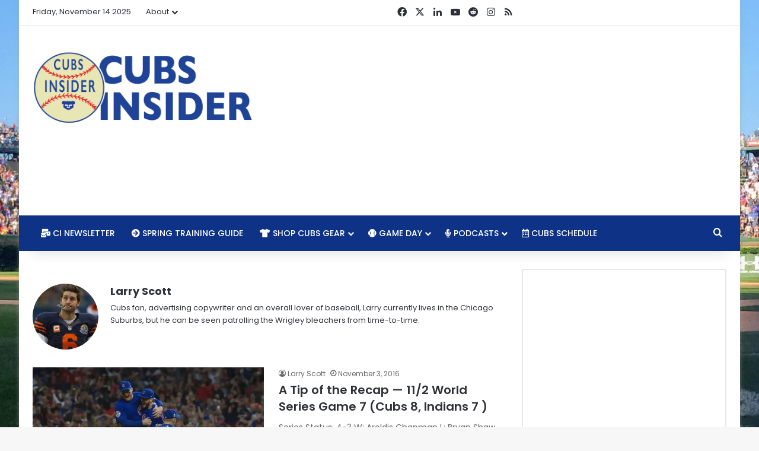

--- FILE ---
content_type: text/html; charset=utf-8
request_url: https://www.google.com/recaptcha/api2/aframe
body_size: 257
content:
<!DOCTYPE HTML><html><head><meta http-equiv="content-type" content="text/html; charset=UTF-8"></head><body><script nonce="Rf3lPPnwo8cDMLLY8RXcTg">/** Anti-fraud and anti-abuse applications only. See google.com/recaptcha */ try{var clients={'sodar':'https://pagead2.googlesyndication.com/pagead/sodar?'};window.addEventListener("message",function(a){try{if(a.source===window.parent){var b=JSON.parse(a.data);var c=clients[b['id']];if(c){var d=document.createElement('img');d.src=c+b['params']+'&rc='+(localStorage.getItem("rc::a")?sessionStorage.getItem("rc::b"):"");window.document.body.appendChild(d);sessionStorage.setItem("rc::e",parseInt(sessionStorage.getItem("rc::e")||0)+1);localStorage.setItem("rc::h",'1763118330614');}}}catch(b){}});window.parent.postMessage("_grecaptcha_ready", "*");}catch(b){}</script></body></html>

--- FILE ---
content_type: text/vtt; charset=utf-8
request_url: https://video-meta.open.video/caption/e2hmIibi_UGY/011c0206a8812d48f3345144349f2faa_en.vtt
body_size: 65128
content:
WEBVTT

00:00.110 --> 00:05.839
[Music] and welcome in episode four of the Cubby Climb with Brett Baitman. I am one of

00:05.839 --> 00:12.920
your co-hosts, Blake Cowl, also known as Blake Cowlex, with two of my other co-hosts, Jacob Zenola and Brett Baitman

00:12.920 --> 00:20.720
himself. Gentlemen, how are we doing? Doing good, man. Doing good.

00:20.720 --> 00:26.480
Wonderful. Wonderful. Wolves. Rockets eliminated. We're

00:26.480 --> 00:32.558
talking about the Rockets. We said wolves and five. That was That should have been the opening agenda. We're not We're done talking about the teams that are out, Jacob. You're on the couch with

00:32.559 --> 00:38.480
us. You're on the couch with the Bulls.  with the Bulls. Yeah. No, the Timberwolves are hot. And especially,

00:38.480 --> 00:44.160
and I know we'll talk uh NBA later, but Curry's injury. I was at the video the

00:44.160 --> 00:50.160
other day. I think it was Edwards talking with somebody on the Warriors and he's like, "Dude, you guys just need to try and win one." And they said, "We

00:50.160 --> 00:56.719
know. They just got to win and try to get Curry back, but even then, will he actually be healthy or are they just going to force him onto the court?" I

00:56.719 --> 01:02.960
think the Wolves are in a really good spot. I mean, yeah, I was stressing so much

01:02.960 --> 01:09.680
when uh when we were playing uh the last game, game three, and we were like lo

01:09.680 --> 01:15.680
like it was back and forth. We were like losing the majority of the game and then

01:15.680 --> 01:22.479
obviously like we kind of Anthony Edwards went on a little his classic fourth quarter run and we were up by

01:22.479 --> 01:28.479
eight maybe nine and I was like, "All right, it's it's game." But like we can't be doing this against like sure

01:28.479 --> 01:34.079
it's playoff Jimmy. Jimmy was he came out hot but like everyone else on that

01:34.079 --> 01:41.520
team like no flame but like there's no way in any world they should be beating you guys. I'm sorry.

01:41.520 --> 01:47.439
Yeah. Yeah. It was and that's the thing with the Warriors is obviously they beat the Rockets. They shouldn't have. That

01:47.439 --> 01:52.640
was a very winnable series for Houston. But Steph Curry and I I believe I said

01:52.640 --> 01:59.280
it last episode. you have to triple team him otherwise he's going to hit any shot that he wants. And there was one game

01:59.280 --> 02:05.119
where he didn't have a shot made until 2 minutes left in the second quarter and the Warriors were still up by 10 just

02:05.119 --> 02:12.400
because you have to have two guys on him at all time because he's one of the greatest basketball players of all time. Um we'll get to that later. We'll get to

02:12.400 --> 02:17.440
some more basketball. I want to start with last episode you talked about, hey,

02:17.440 --> 02:24.480
we're back. We talked about how you handle injuries. We talked about your when do you know you're good to go and

02:24.480 --> 02:30.879
then we notice you're out of the lineup for about a week straight. Uh and so what happened there? Do you want to walk

02:30.879 --> 02:38.800
us through was it a different injury? Was it the same injury? And how did you decide you needed to step off for a bit?

02:38.800 --> 02:46.720
Yeah. Um it was the same injury. It's still this uh tenonitis in my wrist that's been bothering me. Um, and felt

02:46.720 --> 02:51.920
it actually last home stand on Sunday. And um, unfortunately all it takes is

02:51.920 --> 02:58.400
one swing. And that's just how it is with tendons. Um, especially tendonitis. Like you can do everything right,

02:58.400 --> 03:05.280
recover it right, and all it does is one weird movement, you pop it or you pull it again, and it just pisses it off. So

03:05.280 --> 03:10.879
pretty much what happened, um, you know, took it slow again.

03:10.879 --> 03:16.640
Um, I definitely felt like I probably could have been back earlier, but like I said, um, this is a marathon, not a

03:16.640 --> 03:22.480
sprint. And there's no point in rushing it. And how many 30 were 30 games in the season and we still have like a hundred

03:22.480 --> 03:27.599
more, a little more than that. So, um, yeah, took took those uh first four days

03:27.599 --> 03:33.440
off of the week. Uh boys played well, rallied around um you know, got two wins

03:33.440 --> 03:39.200
um in those first four games and then yeah, we were back supposed to play Saturday and Sunday, but we got rained

03:39.200 --> 03:45.360
out Saturday. Um which was cool because that was when um Cade was able to throw. So we were able to watch him um you

03:45.360 --> 03:50.879
know, in the dugout or not in the dugout, in the in the clubhouse, watch him throw, watch him get his first strike out, which is pretty freaking

03:50.879 --> 03:57.120
sweet um to share that with the group. That's going to be a core memory for me this year. Um but then yeah, played in

03:57.120 --> 04:04.480
the first game of the double header and you know had a had a good game. Felt great. Um you know so hopefully we can

04:04.480 --> 04:09.840
you know keep that rolling here as we play the Columbus the the new Columbus

04:09.840 --> 04:16.000
at home this week. Are they aansion team or relocation team or

04:16.000 --> 04:22.280
relocation? They were the Mississippi Braves doubleA team and they moved to

04:22.280 --> 04:29.759
Columbus which I'm sorry um Jackson, Mississippi, but it it needed to be a

04:29.759 --> 04:36.080
relocation. Um and uh I'm actually excited to play there. The the stadium looks unbelievable. Uh looks like they

04:36.080 --> 04:41.840
did a pretty good job there. So I'm actually pretty excited to play there. Yeah, we talked about some of your

04:41.840 --> 04:48.560
returning games that you did get in since last speaking and we saw I know Jacob's friend who went to the Smokies

04:48.560 --> 04:54.639
game sent a picture and Jacob sent to me you're standing on second base so and I saw it wasn't a steal it was a double

04:54.639 --> 05:01.400
and you've had a few doubles so we talk about slug in the preseason we talk about getting your weight up in the

05:01.400 --> 05:07.520
offseason have you have you had enough at bats to notice any kind of difference or is there a time in the season where

05:07.520 --> 05:13.199
it's like hey I worked all offseason make these adjustments now the season starts. Is there anything you've seen so

05:13.199 --> 05:18.240
far? Is it still too early to tell just cuz it's still a small sample size or do you feel like you maybe are a little

05:18.240 --> 05:25.120
stronger at the plate and just maybe ran into some bad luck to start and now you're starting to see the ball kind of uh find some some more greener grass out

05:25.120 --> 05:30.560
there in the outfield? Yeah, it's kind of a mix. Um like the EVs are up which

05:30.560 --> 05:36.160
is great. Uh, my first hit or no, my second hit was the hardest hit ball I've

05:36.160 --> 05:41.520
ever hit in a in my second at bat in Rocket City um was the hardest batted

05:41.520 --> 05:47.120
ball that I've ever hit as a Cub in a game at least, like in an actual Yeah.

05:47.120 --> 05:53.759
um setting of a game. And um and and they've been up like 103, 104, even 105.

05:53.759 --> 06:00.320
Like that's a lot more than what I used to have. And you look at the MLB um scouting report is like a 20 power

06:00.320 --> 06:05.600
grade. So obviously, you know, we want to get that up a little bit and and that's paying off. Now, unfortunately,

06:05.600 --> 06:12.400
those balls are being hit at 14 15 degree launch angles where it's just, you know, it's going to hit the ground.

06:12.400 --> 06:17.759
It's just going to roll a little bit and you probably maybe can get a double out of it, right? So now it's now it's again

06:17.759 --> 06:22.960
kind of just getting that launch angle from here to here so we can, you know,

06:22.960 --> 06:30.960
get the ball in the air a little bit more. Let it let let it travel in the air. And like I said, like that's going to happen. We had one like um in my game

06:30.960 --> 06:36.560
in the first double header, we had a really well-hit ball, a double in the gap, which honestly probably would have

06:36.560 --> 06:41.600
been a triple if we weren't playing at Chattanooga because the uh the ground we

06:41.600 --> 06:47.039
obviously we got cancelled the day before, so it rained and the ball just literally stuck straight in the ground.

06:47.039 --> 06:53.600
Um so if you watch the video, it literally hits the ground and then rolls maybe two feet. So like if if we're playing on a turf field, it's a triple.

06:53.600 --> 06:59.120
Um, but you know that that's how it is, but that's that's a step in the right direction. So, yeah, that and then a

06:59.120 --> 07:04.720
little bit of like obviously still battling an injury. So, the bat speed's down while while we're having, you know,

07:04.720 --> 07:09.840
a struggle with trying to even hold the bat or swing the bat hard. Um, but like

07:09.840 --> 07:16.639
I said, once we get healthy, there's there's no excuses, and I think there shouldn't be any. And hopefully, you know, we can step take uh more steps in

07:16.639 --> 07:21.759
the right direction. You me, sorry, real quick, you mentioned

07:21.759 --> 07:27.280
the launch angle. How does and I didn't play baseball past like middle school.

07:27.280 --> 07:34.400
We weren't really worried about launch angle. It was se ball hitball. And so when you are getting all these stats and

07:34.400 --> 07:40.400
worried about the launch angle, the exit velocity. Is that something that you go into the at bat thinking I need to get a

07:40.400 --> 07:47.520
higher launch angle? Is that more of like a you're going to start like swing more upward or how does your mind go

07:47.520 --> 07:53.199
about okay, I need to up my launch angle? Like how do you do that?

07:53.199 --> 07:58.879
Yeah. So, like that's a good question. Um, it's a little bit different for anyone uh for everyone, but for me it's

07:58.879 --> 08:04.319
more just like being aggressive and like catching the ball out in front and like

08:04.319 --> 08:10.319
trusting that like if I get a slider that's hung, I'm still going to be able to keep my hands back and then get it

08:10.319 --> 08:16.080
through. That's kind of like the whole thing, like being on time for the fast ball and getting the barrel out in front

08:16.080 --> 08:22.800
and then adjusting to speed. That's kind of how I would consider it. Now, it's different for everyone. Like, I know for

08:22.800 --> 08:30.639
a fact that there are a majority of professional hitters that do something called zone hunting. And that's like

08:30.639 --> 08:36.080
more of an approach. And that's kind of what you can get. Like, if you get a guy, like for example, we faced Chase

08:36.080 --> 08:42.719
Burns last week, right? Against him, you got to be in an area. You can't cover the whole plate. And you just got to if

08:42.719 --> 08:48.800
if it's there, you got to go and you got to be able to get the bat out in front. So, like, um, that's that's kind of what

08:48.800 --> 08:54.000
it is. And it's just changing my where I catch the ball cuz like I used to catch it too deep. So my ground ball

08:54.000 --> 09:00.399
percentage is at like 60%. Which is way too high. So they're like, "All right, let's try and catch the ball a little more out in front." And the way we can

09:00.399 --> 09:06.800
do that is by increasing your bat speed. So strength or simply changing your approach, just being more aggressive,

09:06.800 --> 09:13.200
being fine with chasing pitches, being fine with striking out, being fine with swinging and missing, but not moving

09:13.200 --> 09:19.519
away from your general approach. Just give a take a little to get a little. And that's kind of what it was. Like one

09:19.519 --> 09:25.760
I was one of the best contact hitters, struck out the least, really good walk to strikeout ratio. We can take a little

09:25.760 --> 09:31.519
bit of that and just say, "All right, you're still going to be a very good hitter if you can still you you'll still

09:31.519 --> 09:38.240
keep your contact, but instead of trying to do contact with one strikes on you or no strike on you, why why aren't you

09:38.240 --> 09:43.600
trying to just hit the crap out of the ball with no strikes, one strike?" And then once you get to two strikes, then

09:43.600 --> 09:48.959
you can kind of get a little bit bigger, try and put the barrel on it like h trust your skills that you have before,

09:48.959 --> 09:54.800
but until then, let's be aggressive. Let's hit the crap out of the ball if they make a mistake early. And that's

09:54.800 --> 10:01.279
gonna what is going to help you get the ball in the air more. We were talking a little bit about EV

10:01.279 --> 10:07.040
and launch angle and I think those are definitely be like more important in terms of like these advanced analytics

10:07.040 --> 10:12.399
because like Jacob said 10 15 years ago was that stuff wasn't really super prevalent at least for like fans

10:12.399 --> 10:19.279
knowledge and fans viewing. Um, now anyone can type baseballs.com in on their phone and then just post that

10:19.279 --> 10:26.560
anywhere and just say a player sucks or they're sucks or they're good based off just blue and red sliders. And I fall

10:26.560 --> 10:32.720
and I fall and I fall victim to that too sometimes because I'm like, well, where's the bad luck? Where's the good luck? Cuz like you said, you might be

10:32.720 --> 10:37.920
hitting the out of the baseball, but if it's just a ground ball, then that's more likely to just be a single

10:37.920 --> 10:43.760
or it's more likely to to find a fieldielder's glove for a ground ball. And the advanced stats have gotten so

10:43.760 --> 10:48.800
out of hand that I got baseballled the other day talking baseball with a fake

10:48.800 --> 10:54.560
stat about analytics. I'm trying to think what it was because Jacob text me right away. It was like every it was a

10:54.560 --> 11:01.360
fake analytic of every home run's going to be tracked and if it would be a home run over half the stadium then it'd be

11:01.360 --> 11:07.760
called a true home run or whatever. Totally fake. I fell for it. I reposted it saying how stupid it was and I had to

11:07.760 --> 11:13.120
leave it up there and it got like 50,000 views and like 500 likes. So, it absolutely blew up for me being wrong.

11:13.120 --> 11:18.800
The tweet says, "MLB is launching, and again, this is from a parody account, basically the centel of baseball now,

11:18.800 --> 11:25.839
and they've been doing well. They have 6,000 followers. Uh MLB is launching a new stat called the true home run, which

11:25.839 --> 11:31.920
will track balls that clear at least half of all Major League Stadiums. Starting in 2026, players will have a

11:31.920 --> 11:37.360
separate home run total based on leaguewide ballpark eligibility tracked by Statcast. Basically taking a shot at

11:37.360 --> 11:43.800
Aaron Judge for using the short porch. So I guess my question or more of I just want to hear your opinion of

11:43.800 --> 11:51.279
is where do you put stock in some of these advanced analytics? Do you think there's a balance to do you think um if

11:51.279 --> 11:57.920
it's utilized the right way it helps you as a hitter or are you kind of of the camp of I'm trying to just get base hits

11:57.920 --> 12:02.959
like I'm trying to do certain things like obviously like I said like some of it should be valuable but I'm looking at

12:02.959 --> 12:08.480
baseball savant and the discourse at least in Cubs world last year was Christopher Morell. It was Christopher

12:08.480 --> 12:13.519
Morel was hitting the ball really hard but his batting average was like 190. So

12:13.519 --> 12:18.800
it's like yeah you can hit the ball really hard but at what point are you like the games are played on the field

12:18.800 --> 12:24.880
not on baseball so savant. So it ultimately led him to being traded which he netted some value so some teams found

12:24.880 --> 12:31.639
value in him. Um so it's just an interesting conversation especially in today's game and it's only going to

12:31.639 --> 12:38.959
get I say worse but some people would say better. So I'm trying to see what Brett Baitman would say.

12:39.959 --> 12:45.760
Um, for me as as a hitter, there's like two stats that I three stats that I

12:45.760 --> 12:51.839
would say are important. OPS, which is on base percentage plus slugging. Mhm.

12:51.839 --> 12:59.639
Wobba, which is weighted on base average, and expected WOBA, which is your expected onbase average.

12:59.639 --> 13:05.760
So, I know expected wobba is just like that is the Christopher Morel as you're

13:05.760 --> 13:11.440
talking about. Like if you hit the crap out of the ball and you're really unlucky, your XWOBA is obviously going

13:11.440 --> 13:16.560
to be higher than your Wobba. And that's that's kind of what it is. Like if you have a really high expected WA compared

13:16.560 --> 13:23.279
to your WOBA, then obviously you're really unlucky and that's what it should be like. That's what the model expects

13:23.279 --> 13:29.839
it to be. WOBA is just like weighted on base average. So that's like if you hit

13:29.839 --> 13:37.120
a ball at 95 miles per hour at 10 degrees and our computer analytics say

13:37.120 --> 13:43.839
that it's like 95% caught, but you get a single out of it. The model takes the

13:43.839 --> 13:50.000
95% caught and puts that into the play of like this like the signal that you

13:50.000 --> 13:56.560
actually got. So like weighted on base average. So it kind of weighs it out of like okay obviously if you have a high

13:56.560 --> 14:04.079
weighted on base average you not only hit the ball really well you get on base as well and you hit it where people

14:04.079 --> 14:10.639
aren't. So like where our computer kind of calc where everyone's computer kind of calculates it is is from is my

14:10.639 --> 14:16.560
understanding and then expected obviously is just like the when it's what is expected based on what you do

14:16.560 --> 14:22.079
and then your is like what actually happens and it kind of calculates that and then ops obviously everyone knows

14:22.079 --> 14:28.880
ops is on base plus slugging like that is like in my opinion the 101 like if I'm trying to tell someone oh if this

14:28.880 --> 14:34.320
guy's good or not I would say his ops for sure because like nowadays is

14:34.320 --> 14:39.680
especially a guy that can get on base 35% plus of the time even a little

14:39.680 --> 14:48.399
higher than that is unbelievable and and that is something that you can measure into your your OPS you slug and you can

14:48.399 --> 14:54.959
get on base. I mean that's that's that's everything that a team really wants out of a hitter. So what's your uh

14:54.959 --> 15:00.000
piggybacking off that real quick? Um we talked about advanced stats and you were

15:00.000 --> 15:07.199
mentioning those two. What's your thoughts on war then? Are you are you a fan of war? Because like we P right now,

15:07.199 --> 15:13.199
just for example, is I think third in the MLB in war, only behind Aaron Judge and Bobby Wit. Um, but I've seen a

15:13.199 --> 15:20.240
couple people come out and and be against war and say that it's not a good um measuring stick of a player's value

15:20.240 --> 15:25.519
or maybe not as good. But if you look at last year's war leaders, the top 20, you're like, "Yeah, these are all pretty

15:25.519 --> 15:30.880
much allstars or borderline all-stars." Um, and I haven't seen a ton of people come out against it. But while on the

15:30.880 --> 15:37.519
topic of advanced analytics, what's your thoughts on war? I don't know. I don't really know how war is calculated. Yeah,

15:37.519 --> 15:42.880
to be completely honest with you, but like the the line is always if you're

15:42.880 --> 15:49.199
the best player in baseball, you have the best war. Like pretty much. So, um yeah, I mean I would I would definitely

15:49.199 --> 15:55.440
say that war is really important. Like I'm I know for a fact that I I understand it as like it takes into

15:55.440 --> 16:02.079
every account of hitting, defense, and base running and obvious or in fielding.

16:02.079 --> 16:09.920
And obviously Pete is probably not not probably he is the best outfielder right

16:09.920 --> 16:15.040
now in the MLB. I like there there are other guys that are up for debate. Um

16:15.040 --> 16:20.320
but I would say he's the best outfielder in the MLB. No glaze. Um, Pet

16:20.320 --> 16:27.600
um, but I would say that and then obviously offensively he's already done a lot more

16:27.600 --> 16:34.480
than what people have expected. So now now you're adding something to, you know, a guy that already is the best at

16:34.480 --> 16:41.600
something. He's he's still he's one of the best now at hitting as of right now. So that's why his war is so high. And

16:41.600 --> 16:47.600
you look at and if you look at it of just an offensive thing and you don't look at it defensively, then you are

16:47.600 --> 16:53.279
like, "All right, he I mean, he's doing good. He's doing really good, but he's not doing great." But then you look at War and War really tells you the story

16:53.279 --> 16:59.040
of like if you don't have his guy in center field, you're not winning this many games. Or if you don't have Aaron

16:59.040 --> 17:04.720
Judge on your team, you're not winning this many games. That is why I think it's important. I I think it's a valid

17:04.720 --> 17:12.720
stat. Yeah. And Aaron Judge might hit I mean, dude. I think the record for war is like I think it's like 16 or 17

17:12.720 --> 17:18.798
from like the retroactive Babe Ruth like 1927 season or something. And Aaron

17:18.799 --> 17:26.319
Judge is on pace. I think he's almost at four war already and it's May May 12th. I mean insane stuff. One of the best

17:26.319 --> 17:32.559
value contracts in baseball history. Aaron Judge while we're here with like 15 home runs already and we're like 40

17:32.559 --> 17:38.720
games in the season or whatever. Like it's unbelievable. Insane. It's incredible. Yeah, few things while we're

17:38.720 --> 17:44.240
on that topic. First off, I don't know. I I'm sure you saw Blake. I don't know about you, Brett, but there was a play

17:44.240 --> 17:49.440
yesterday. Pete Cormstrong had it had a 0% catch probability and he missed it by

17:49.440 --> 17:56.799
like an inch. And everyone was like, "How did he not catch that? How did he not catch that?" And I'm like, "Okay, come on." But like you said, he's

17:56.799 --> 18:02.320
already a four four and a half win player if you were to not to pick take

18:02.320 --> 18:09.440
up the bat at all. Like then he's already a very valuable player. I think the calculation is about $10 million for

18:09.440 --> 18:15.760
every uh one war around there. So, he's already worth a lot and then you have

18:15.760 --> 18:23.280
him just hitting just the crap out of the ball. He's crushing it. Um players

18:23.280 --> 18:28.480
with 10 home runs and 10 stolen bases this season, Pete K Armstrong, Show

18:28.480 --> 18:36.240
Otani, Kyle Tucker, those three. So you have P Armstrong who's the best fielder

18:36.240 --> 18:42.320
in baseball and one of the best hitters in baseball. Show Otani who may be the greatest athlete to ever grace this

18:42.320 --> 18:48.960
earth. And then Kyle Tucker who's kind of the five tool guy right now. You look around baseball and he's kind of that

18:48.960 --> 18:55.440
guy. So you're in pretty good company. I sent in the in our little stream chat

18:55.440 --> 19:00.880
what war is. Uh, I'm not gonna read all of that, but Blake said hashtag not a

19:00.880 --> 19:07.760
math guy because yeah, I'm not I don't understand what uh how most of that is calculated. But it is interesting

19:07.760 --> 19:13.520
because does it take into account how good a team is? What if you know would

19:13.520 --> 19:19.360
Kyle Tucker say if he puts up the exact same stats on the Cubs compared to the

19:19.360 --> 19:25.840
Rockies who have won seven games? Because it says runs per win. Well, what if they don't win any games? then I

19:25.840 --> 19:30.960
would be curious to see how that's how that's affected. Um, you know, I I might

19:30.960 --> 19:36.000
have to do some research on that later, but just a little thought bubble by me.

19:36.000 --> 19:41.840
Well, next year X War Plus will come out and it'll just be another um another added wrinkle that'll be on Baseball

19:41.840 --> 19:47.840
Savant that I'll have to try and figure out. So, at MLB, you're welcome.

19:47.840 --> 19:54.559
Well, it says divided by runs. I don't know. Not a math guy. I'm

19:54.559 --> 20:01.600
trying to look at it and like think about like how runs per win like if you score a lot of runs like if you're on a

20:01.600 --> 20:07.600
bad offense but you bat in a lot of runs you're going to have a crazy war and that literally means that you're

20:07.600 --> 20:15.200
benefiting or like you are the whole offense, right? That that's what that would mean. But if you're doing really

20:15.200 --> 20:20.880
good on a team that's scoring a lot, then your war is going to be lower.

20:20.880 --> 20:27.840
Okay, I guess I guess that makes sense. with a lot of runs, right? So, like Kyle Tucker and Pets would actually be a lot

20:27.840 --> 20:34.400
higher if they weren't on the Cubs. They're Rockies. Trade them. Trade him to the Rockies.

20:34.400 --> 20:41.120
Let's set some records. Yeah. No, that is interesting. We would need Chase Dolander. Um, and

20:41.120 --> 20:47.919
Ryan McMahon and Zack Bean. Well, yeah. Yeah, that's fair. We would need We would need every fan would need company

20:47.919 --> 20:53.679
We would need company shares in the Rockies if we traded those guys. We would need every fan would need assets

20:53.679 --> 21:00.720
to to trade those guys in the Rockies. Looking at the War leaderboard alltime single season, uh according to baseball

21:00.720 --> 21:06.159
reference, like Blake said, Babe Ruth is first with 14.1 and then 12.8 and then

21:06.159 --> 21:11.760
12.6. Then Carl Yremsky, Roger Hornsby, Barry Bonds, Lou Garrick, Babe Ruth

21:11.760 --> 21:19.520
again, Bonds again, Cal Ripken, Honus Wagner, a lot of old guys. And then you get to about uh to 22nd and that's where

21:19.520 --> 21:27.039
Aaron Judge comes in. You have in between him Mickey Manel, Willie Mays, Stan Musual, Joe Morgan, and then Aaron

21:27.039 --> 21:33.520
Judge, Aaron Judge, and Mookie Betts. So just the fact that looking at this one picture I have up on my computer that

21:33.520 --> 21:39.919
has the top 24 single season, Babe Ruth, Barry Bonds, Roger Maris, Lou Garri,

21:39.919 --> 21:47.919
Mickey Manel, and then Aaron Judge, and then Mookie Betts, too. But Aaron Judge is on here twice. Are we watching the

21:47.919 --> 21:55.360
greatest offensive season in the history of baseball? He's hitting over 400 and we're 40 games in. It's not like it's

21:55.360 --> 22:01.760
one week where he had got a bunch of hits. Like he's not stopping. He's hitting a home run a day.

22:01.760 --> 22:08.640
It's up there. I mean, it's got to be up there, right? I mean, at least in my at least in my head. I mean, I don't watch

22:08.640 --> 22:14.400
a ton of times other than the Cubs, but it's it's must see TV. And that's I mean we talk about growing the game all the

22:14.400 --> 22:19.679
time. You want to grow the game. You get a guy like this up there. That's I mean I remember when it was the he was going

22:19.679 --> 22:26.080
for the I guess it was the AL record in home runs a couple years ago and ESPN would cut to it every time he was up to

22:26.080 --> 22:32.240
up to bat. Um and MLB Network would too. I mean brings eyes to the game so it's

22:32.240 --> 22:37.520
it's tough to complain even though he's on the even though he's on the Yankees which aren't the most popular team

22:37.520 --> 22:43.520
amongst fans. Yeah. Um, yeah, real quick. Not baseball

22:43.520 --> 22:49.120
related. Um, but I did want to tell you, Brett, so we were playing I was on a bachelor trip and we were playing a

22:49.120 --> 22:54.799
drinking game. Are you familiar with the drinking game Harlem Killer Brew?

22:54.799 --> 23:00.000
No. Okay. So, anyway, can't say I am. Quick quick lore here. This is a totally

23:00.000 --> 23:07.679
off baseball topic. So, it's just a name game. It's basically like you say someone's name and it's like if I say Mickey Mouse, the next person has to say

23:07.679 --> 23:13.039
name that starts with an M. It can be pop culture, athletes, whatever. And like you essentially like are going in a

23:13.039 --> 23:18.880
circle saying names based on what the last name starts with. So it starts with an H and then you can say Harlem Kilibur

23:18.880 --> 23:24.880
and the next person has a drink. Either way, not the point. But we're playing and I'm some of my buddies are Cubs fans and we're playing and we get to B's and

23:24.880 --> 23:31.120
I say like Bob Koozie or something or say something with B and then my friend turns around he says we're playing and

23:31.120 --> 23:37.919
he's like Brett Baitman. And I'm like elite ball knowledge there. Elite ball knowledge. So the the lore is growing. I

23:37.919 --> 23:44.000
I thought you'd uh I thought you'd enjoy that. But he was a Cubs fan, so he was uh kind of in the loop already. But uh

23:44.000 --> 23:51.559
it was it was kind of fun to see nonetheless. Shout out that guy. You're in you're in the drinking games now.

23:51.600 --> 23:58.159
But well, the Cubs uh obviously talk a little bit about the Cubs League team.

23:58.159 --> 24:04.080
We've done some of the stats, but Cubs haven't been as hot as of late. Um, Cal

24:04.080 --> 24:09.760
Quantroil is currently tearing them apart and he had a perfect game. Well, he didn't let anybody reach for the

24:09.760 --> 24:15.880
first eight batters and now they have one hit. Um, and scoreless, but thankfully Colin Ray is also doing

24:15.880 --> 24:23.039
fantastic. But they've lost five of their last seven. They lost back-to-back series for the first time this year against the Giants and the Mets. But

24:23.039 --> 24:28.320
they had a big series win against the Brewers. I don't believe we've talked

24:28.320 --> 24:34.360
since then. Did you get a chance to watch any of that Brewers series? And if

24:34.360 --> 24:41.120
so, Pete Cor Armstrong, best player ever. Um, Wrigley North was rocking and

24:41.120 --> 24:46.960
the players and the announcers, everybody said like, "This is a home game for the Cubs." Anytime the Cubbies

24:46.960 --> 24:53.919
did anything, you looked around and 90% of the stands was jumping up and down in their blue shirts like rocking it. Did

24:53.919 --> 24:59.200
you watch or recall anything spec specific from that series? They were on

24:59.200 --> 25:05.919
Fox, right, for one game? Uh, yeah. The the Yeah, I think it was

25:05.919 --> 25:12.320
They were Was it the Friday game? Friday or Saturday. Friday that one was Friday

25:12.320 --> 25:18.440
they were Apple TV. Saturday they were Fox. Uh, but yeah. No, I was able to watch

25:18.440 --> 25:26.200
um that one. Uh, and that was the Was that 10 nothing? That was the game.

25:26.200 --> 25:32.000
Yeah. Yeah. I mean, you I mean, you you go to a rival

25:32.000 --> 25:37.520
a division rivals place like that and you stomp them first game. I mean, that's kind of setting the tone of, you

25:37.520 --> 25:42.640
know, how it's how it's going to look for the rest of the week and, you know, you're able to win the second game and then, you know, drop the third game. But

25:42.640 --> 25:48.240
we we'll take the series nine times out of 10. So, uh, um, yeah, I mean, that's

25:48.240 --> 25:53.840
that's exactly what you need to do against, you know, teams not they're not really struggling, but just just against

25:53.840 --> 25:59.440
teams that are like they were like almost 500 going into that series. Like they were, you know, kind of on a

25:59.440 --> 26:07.520
streak. That's what you got to do against your division rivals. You got to be able to get ahead. And obviously like we said um in April was probably one of

26:07.520 --> 26:13.200
the hardest months string month of uh you know any team's career based on you

26:13.200 --> 26:18.400
know how tough that was and then you know being able to move forward and

26:18.400 --> 26:25.520
obviously you still have to play the Giants who are one of the biggest surprises in the MLB on playing really well and then you go to the Mets again a

26:25.520 --> 26:30.720
very very good NL team. So, um, now now we're playing the Marlins. You got to

26:30.720 --> 26:36.360
take care of business. And then you have the White Socks and then you go back to Marlins. So,

26:36.360 --> 26:42.240
um, yeah, I mean, you just got to be able to take care of business now against the rest of these teams, uh, for

26:42.240 --> 26:49.679
for all of May. Um, you know, hopefully even like if you can win 75%, you put yourself in a great spot. So,

26:49.679 --> 26:54.720
Mhm. Do you when you guys are playing and you and you kind of see a team that

26:54.720 --> 26:59.919
maybe not may not be playing well and let's say you have like two weeks straight of a Well, in double A you guys

26:59.919 --> 27:05.760
play like seven game series or is it about seven? So, you go to a say you go to a road team or maybe even they're

27:05.760 --> 27:11.120
coming to your place, they're having a bad season. It kind of feels like it's done for them and they're in a low spot. You know, you can kind of stack some

27:11.120 --> 27:18.000
wins on them. Um, does the team kind of get the vibe but no one says it kind of thing of

27:18.000 --> 27:25.440
like, "Hey, we like we know we can kick this team's ass. We just got to do it." Or is it talked about or is it or is it

27:25.440 --> 27:33.520
kind of reiterated that like, "Hey, we know we're better than them, but we have to play the same way." Or is it or is anything said? Yeah. I know. I mean, we

27:33.520 --> 27:39.600
we talk about in the dugout like like we're looking at their roster. We're looking at their pitchers, looking

27:39.600 --> 27:49.679
at their And I'm going to be honest with you guys, the Southern League is like probably one of the best pitching leagues in in the DA. You have the Rays

27:49.679 --> 27:57.039
are in it. The Marlins are in it. Even the Brewers, the Brewers have some really good like young arms. I mean, the

27:57.039 --> 28:02.399
majority of them are triple A now, but like majority the Marlins, the Rays, and

28:02.399 --> 28:07.919
um even Birmingham, the White Socks, they have Hagen Smith and Noah Schultz.

28:07.919 --> 28:14.799
Two of the best left-handed pitchers. Like this is like a legit pitching starting pitching league. Um like the

28:14.799 --> 28:20.640
Rays, for example, like they are pitching 101 when it comes to

28:20.640 --> 28:26.080
development. Like I think a lot of people would agree them, the Mariners, even the Marlins, like the Marlins do a

28:26.080 --> 28:32.480
great job developing arms and that staff was unbelievable. Like I had already like we had already discussed in the

28:32.480 --> 28:38.640
last episode like that that was a big league pen. Um every guy in the pen was

28:38.640 --> 28:44.159
95 to 100 good secondary. Their starters were were pretty I mean honestly they

28:44.159 --> 28:50.960
were pretty good like just really good command type guys and like that's that's that's how it is now. Now, I would say

28:50.960 --> 28:57.440
you look at oppositely, you look at the bats and you're like, "Yeah, I mean, we should be

28:57.440 --> 29:02.960
able to outscore these guys regardless of who's on the bump." Kind of like that. Um, you can kind of look at your guys and be like, "Yeah, we should be

29:02.960 --> 29:10.159
able to beat these guys. Like, we're better than these guys." But, like, honestly, it's baseball, right? Like, you can lose three games against a team

29:10.159 --> 29:17.120
that, you know, you should have or, you know, four, you can lose a series against a team that you know you should have beaten just because, like we said,

29:17.120 --> 29:22.399
like that's just how it is. But, yeah, absolutely. I mean, I I'm sure that even all the way up to the major leagues

29:22.399 --> 29:28.720
where, you know, you're still facing dudes. Like, it's not like you're, oh, we're going to, you know, stomp these

29:28.720 --> 29:34.960
like, you know, middle school kids, right? Like, it's not like that. Like, you're still facing, you know, absolute

29:34.960 --> 29:40.799
studs. So, but yeah, no, there there are series like I'm sure that the Cubs are probably walking in this Marlin series

29:40.799 --> 29:46.159
as they're trying to rebuild facing Matt MVvis. Shout out Matt Murvvis. Um, and

29:46.159 --> 29:52.240
they're probably saying, you know, we need to take care of business here. Especially how we played in April, we need to be able to show it against these

29:52.240 --> 29:58.799
guys. Jacob, do you have anything or else I'm going to go again? I'll go real quick. I

29:58.799 --> 30:06.240
guess bouncing off that we're bouncing off that again. We We're talking about teams and mindset. One thing about this

30:06.240 --> 30:11.679
Cubs team, and I we've seen it in years past, it is like really bizarre. That's why I'm asking because baseball is a

30:11.679 --> 30:18.880
weird sport. We know that the Cubs can't win on Sunday. Sunday rolls around and the Cubs the Cubs can't get it done. It

30:18.880 --> 30:25.200
doesn't make sense. It doesn't matter who we play. Sunday rolls around and the fans are expecting them to lose because

30:25.200 --> 30:31.279
they just can't win on Sundays. What's What's up with that? Is

30:31.279 --> 30:36.480
this is this just the one on Sundays this year? One of the oddities of

30:36.480 --> 30:42.480
baseball or is it like once you get to the end of the week it's just like the end of the series so it's like relief.

30:42.480 --> 30:48.440
So maybe there's like mental lapses there or What's up with that? I

30:48.440 --> 30:54.960
mean, to be completely honest with you, like it's I mean, it's not it's

30:54.960 --> 31:00.799
coincidence. Like, it's not like, oh, it's Sunday, we're going to, you know, not try and play baseball. They're still

31:00.799 --> 31:08.799
going to try and win. Um especially, you know, it's early in the season when, you know, all these wins are starting to stack up, right? It's it's obviously um

31:08.799 --> 31:17.600
it is a stat to look at. There's a stat for absolutely everything. Um, Pico Armstrong has two home runs on April

31:17.600 --> 31:23.440
22nd at 7:30 p.m. Right. There's a stat for everything. So, yeah. Um, you know,

31:23.440 --> 31:29.360
I wouldn't take it into take take it for, you know, what it's I would take it for what it's worth.

31:29.360 --> 31:36.480
Obviously, yeah. One and six on Sunday. That absolutely sucks. Um, but watch like in six weeks we win six games on

31:36.480 --> 31:42.960
Sunday and everyone's like, "Oh, cool. Doesn't exist anymore, right? That's just that's just how it is." So, um,

31:42.960 --> 31:49.519
there's probably nothing that has to do with it. It's just like a weird stat that every like if we were 0 and seven, I'd be like, "Oh, like you guys got to

31:49.519 --> 31:54.559
change something." But we got one win. So, there you go. There you go. That's

31:54.559 --> 32:01.200
that's an important win. Yeah. And I remember this was an issue last year, too. Um, our one victory this year was

32:01.200 --> 32:06.840
against the Dodgers. Uh, we won 4 to2 on a Sunday and otherwise, I mean,

32:06.840 --> 32:13.039
literally, we have not won. Diamondbacks, we lost. And then Padres's, we lost. Dodgers, we won.

32:13.039 --> 32:19.279
Diamondbacks, we lost. Phillies, we lost. Brewers, we lost. And now Mets, we lost. We face the White Socks next

32:19.279 --> 32:25.279
Sunday. White Socks and Reds. Um, if we can't beat the White Socks on a Sunday, we may just have to start forfeiting

32:25.279 --> 32:31.679
those games and saving the arms. I It's getting to that point where we got to we got to change something.

32:31.679 --> 32:38.480
B Coughing Baby versus Hydrogen Bomb this Sunday. White Sock White Socks. Would you take would you rather take us

32:38.480 --> 32:44.000
winning on the first two games and then losing on sat on Sunday

32:44.000 --> 32:52.399
against the White Sox or just in general? Yeah. Like would you would you let the train roll if we won the series still? Oh yeah, for sure. Yeah. May

32:52.399 --> 32:58.159
maybe may maybe there is a little bit of a sprinkle on top of like ah you know we'll give up Sunday if we win the

32:58.159 --> 33:04.960
series, right? Because then you end up you end up winning 66 games all year. Yeah. Nothing to complain about, but it

33:04.960 --> 33:10.159
is again it's one of those like baseball oddities of just what's up with that because Sunday rolls around and like

33:10.159 --> 33:15.360
even yesterday I was like tuning into the game and it was two to2 and I didn't think we were going to win. But that's

33:15.360 --> 33:21.440
also me being a fan which I which I'm cool with doing. Well, we mentioned Kada

33:21.440 --> 33:26.880
Horton's debut a little bit. Uh Brad Keller opened for him. So Keller opened.

33:26.880 --> 33:34.799
He threw the first inning and this was something that caused a lot of confusion. Not only just fans and

33:34.799 --> 33:42.720
analysts, everyone's like, "Wait, what?" Cuz I kind of understood it cuz you have uh Lindor Alonzo or Lindor Soto Alonzo

33:42.720 --> 33:48.559
as your one, two, three for the Mets, which are the three the best one, two, three in baseball. Uh I don't really

33:48.559 --> 33:55.760
think there's any I mean maybe Betts Freeman Otani, but they're right there with them and they showed it. They all

33:55.760 --> 34:01.120
did severe damage and uh everyone but Alonzo of those three had at least one

34:01.120 --> 34:06.799
home run in the series. So you look at using an opener and whether it was the

34:06.799 --> 34:13.520
right decision, whether it was not it worked. Does do you face a lot of openers in double A? And if so, does

34:13.520 --> 34:19.358
that mess with you at all? Or I guess what are your thoughts on not like if your team were to throw an opener, but

34:19.359 --> 34:25.760
facing an opener? Do you like does it kind of annoy you like I have to game plan for a guy and then he's out, you

34:25.760 --> 34:31.919
know, three pitches later? Um I didn't really I don't think we

34:31.919 --> 34:37.599
really faced openers until like towards the end of the year last year in DoubleA. Um and that was mostly because

34:37.599 --> 34:43.280
like it was just um like bullpen days. Bullpen day guy

34:43.280 --> 34:50.720
would throw two innings and then you'd have a guy throw three, you had a guy throw two, he got throw two, something like that. So um I know it doesn't

34:50.720 --> 34:58.720
bother me. I mean usually like the majority of minor league teams here have like a like a legit five rotation, even

34:58.720 --> 35:04.960
sometimes sixman starting rotation um that they have all year. Like if someone gets hurt, they bring someone up to

35:04.960 --> 35:10.160
replace them. Like that's kind of just how it is. Um, sometimes, you know, maybe you do have a really long game

35:10.160 --> 35:15.280
where you have to be able to throw an opener, but like for the most part, we don't really run into openers here. Uh,

35:15.280 --> 35:22.560
in the minor leagues in general, maybe in AAA it might be a little different because you have a lot of movement with big league clubs. Um, but yeah. No, in

35:22.560 --> 35:28.240
double A, definitely not. [Music] Is there Blake? I don't know if you

35:28.240 --> 35:35.440
anything else baseball wise, but then I did want to move into the move into the draft for a minute. Uh, NBA draft. So,

35:35.440 --> 35:41.520
right before Blake and I were doing our space and it was during the draft lottery. So, we were we were watching

35:41.520 --> 35:47.839
the draft lottery during the space and the Mavericks got the number one pick which I'm not a fan of. A because the

35:47.839 --> 35:53.200
Rockets didn't get it and B it is that the most clear evidence of tampering

35:53.200 --> 35:59.920
ever. Nico Harrison traded Luca Donuch for Anthony Davis and I I still remember

35:59.920 --> 36:06.320
and I will always remember where I was and what my reaction was to that trade. because everybody thought that Shams was

36:06.320 --> 36:13.119
hacked. I mean, everybody thought, "Okay, he's hacked." And then once Jeff Pass retweeted it, I'm like, "Oh, it's

36:13.119 --> 36:19.359
real." And it's gone down as, "Well, Luca didn't look amazing in the playoffs. Probably the worst trade of

36:19.359 --> 36:26.240
all time or one of them." And they turn around and get Cooper flag with the number one pick. So, I could turn into

36:26.240 --> 36:31.760
Giannis, too. Yeah, dude. If they wanted to trade if they want if they wanted to trade it.

36:31.760 --> 36:38.320
Sorry. I'm adding another another layer to this. If Nico Harrison really wanted to,

36:38.320 --> 36:46.040
it's it's weird. It's weird. And you wonder, I don't mean to get all conspiracy theory tinfoil hat

36:46.040 --> 36:51.839
here. Did Adam Silver say ratings are down? Send Luca to LA so he can pair it

36:51.839 --> 36:56.960
with LeBron and we'll give you the number one pick. There's not. Yeah, I

36:56.960 --> 37:02.800
don't know. That's just something that I saw. I know that when Connor Bernard went to the Blackhawks, everybody was

37:02.800 --> 37:09.680
freaking out about that being rigged. I'm not normally a big sports or rigged guy. Unless the Bears lose by a penalty

37:09.680 --> 37:16.000
call, then sports are rigged. Uh if my team loses, then it's rigged, but otherwise it's fine. But it sure does

37:16.000 --> 37:23.960
seem whatever motivation Silver and Harrison had awfully sketchy.

37:26.160 --> 37:31.320
I mean, I I I was watching and I was making dinner with my roommate, Cory

37:31.320 --> 37:36.480
Joyce, and there were the three teams moved up,

37:36.480 --> 37:42.720
the Spurs, the 76ers, and the Mavericks. And then the Hornets were also in it,

37:42.720 --> 37:48.960
right? So, they like had did the first 14 through like five. Um, and then it

37:48.960 --> 37:56.160
was, "Oh, we're going to take a break." And I literally turned to him and I go, "If the Mavericks have the first pick,

37:56.160 --> 38:01.599
this is all stage." Like the entire thing was planned. Oh, LeBron's going to

38:01.599 --> 38:07.520
retire. Let's send Luca, the star of the NBA, to one of the biggest franchises

38:07.520 --> 38:14.200
and one of the biggest groups. They I'm not saying this has happened. Obviously,

38:14.200 --> 38:19.680
like there was still weird parts of like the Spurs getting the first pick. I would have been like, "Yo, like I mean,

38:19.680 --> 38:27.760
cool, man. That's That's cool. Good for y'all. Like I would have been fine. I still would have been like but like the Mavericks 1.8% n like that's you you're

38:27.760 --> 38:33.680
just not slick. You ain't slick. Like everyone knows that. No one's going to call you out for it because like cool the Mavericks are going to be really

38:33.680 --> 38:40.400
good now and they have a lot of open doors to do whatever they want with the flag. But nah you y'all ain't slick.

38:40.400 --> 38:46.160
Should have been the Bulls. I was reading a tweet. I guess it like I guess at some point there's like a coin flip to see which team that like has a tied

38:46.160 --> 38:51.680
percentage gets that move up spot. I I don't really still understand the draft lottery. There's a lot of math that I

38:51.680 --> 38:56.960
don't get. And I guess it could have been the Bulls, but they lost that coin flip. Um similar coin flip. They lost

38:56.960 --> 39:02.160
last year where the Hawks got the first pick. Um so Chicago Sports might just be

39:02.160 --> 39:08.960
eternally doomed. I guess I I'll save that to see how Ben Johnson and Caleb Williams. The Pope was a big get. I was

39:08.960 --> 39:15.680
I was still a little disappointed we got some fake news on the Pope being a Cubs fan because I was sending that off to

39:15.680 --> 39:21.440
all my Cardinals fans and then I kind of got it slapped back in my face when the White Sox uh rumors were true. So that

39:21.440 --> 39:27.520
does suck but the Pope is a good get for the city. I will I will say that. So I will say this though, I feel horrible

39:27.520 --> 39:33.359
for Jazz fans and not saying that the talent isn't good. Like I mean they're still going to get a really good player

39:33.359 --> 39:38.960
with the fifth pick, but like man and the Wizards. Like you guys just went I

39:38.960 --> 39:44.880
feel bad for DC. Like they've been in that area of top picks. Obviously they had Sar. I mean Sar is an absolute stud.

39:44.880 --> 39:50.640
He's only going to get better. But like you're wishing that they you know you're able to get another star, another

39:50.640 --> 39:55.680
promising player, especially as a smaller franchise

39:55.680 --> 40:03.280
and you and you fall out you fall out of the top four. You don't even get a shot for Ace Bailey or Dylan Harper or Cooper

40:03.280 --> 40:09.839
Flag. Now, you have to probably like Trey Johnson's probably going to be pick number four. So, I don't even know who

40:09.839 --> 40:16.640
else is left. Like Jakob Chonis is there. Um like I like I said like the

40:16.640 --> 40:26.800
the big three is Bailey, Harper, and Cooper Flag. And I was like, "All right, perfect. if like the Jazz, the the uh

40:26.800 --> 40:32.480
Washington Wizards get it and like even the Charlotte Hornets, I would have been like, "All right, sweet." Like small

40:32.480 --> 40:40.079
teams are going to have a star player. They can build around and they're actually going to have a chance. And now it's like, "No, the Spurs get one. The

40:40.079 --> 40:46.640
Sixers have the third pick. The Spurs have the second pick. So, it's going to go Cooper flag. Spurs have sec the Spurs

40:46.640 --> 40:51.960
will probably take Dylan Harper. And then

40:51.960 --> 40:59.280
um who who was 30? 76ers. The 76ers are going to get Ace Bailey and I and and

40:59.280 --> 41:05.119
it's like I mean obviously all those are perfect fits. Like the the 76ers traded

41:05.119 --> 41:12.000
for Paul George and he obviously didn't do that. And if Embiid, you know, I don't know how many years Embiid's gonna have is I mean he might medically retire

41:12.000 --> 41:18.400
at some point here sometime soon. And then the Spurs traded for Dear Fox, but Dylan Harper can surely play that

41:18.400 --> 41:23.839
shooting guard position because he is 6'6 and then you just move Stfan or he could even be a small forward and you

41:23.839 --> 41:30.160
move Stfan and keep Stefan Castle at the two. Like there's there's a lot that you can do with a guy that's 6'6 and a

41:30.160 --> 41:35.280
little bit bigger. Like he re like Dylan Harper to me reminds me of Kate Cunningham. Um I think he's going to be

41:35.280 --> 41:41.920
a very good comparison to Kate Cunningham in my opinion. So obviously he's with a very hearty star-studded

41:41.920 --> 41:46.960
team since they get the second pick. I mean they even could pick Ace Bailey just because they need a power forward.

41:46.960 --> 41:52.880
Harrison Barnes should not be your starting power forward. No flame to him. He's he was very good a few years ago.

41:52.880 --> 41:58.720
But like they could pick Ace Bailey and throw him at a power forward position and now you're like wow you might be money. But then again too it's like all

41:58.720 --> 42:03.760
of all of your complaints of these small mark or not complaints but the small markets not getting their guys. I mean,

42:03.760 --> 42:10.880
that's what the draft lottery is designed to do is to signal to a team like the Jazz like, "Hey, go throw some

42:10.880 --> 42:16.000
cash at someone. Try and make your team better so you're not in this position of hoping that that a guy like Cooper Flag

42:16.000 --> 42:21.440
comes." And I understand like a guy like Giannis, if he ever hits free agency, he's not picking the Jazz. He's not

42:21.440 --> 42:26.480
picking the Jazz. However, you look at another sport like the NFL where that's

42:26.480 --> 42:33.200
been teased before like they could go to a draft lottery and I hope it never does because

42:33.200 --> 42:39.119
we've seen teams in the past that are quarterback needy have turned their franchise around by getting that number

42:39.119 --> 42:44.800
one pick. I mean, you look at a team like Jacksonville Jaguars at the time when they needed Trevor Lawrence and

42:44.800 --> 42:49.839
when Trevor Lawrence is healthy, their team is in a wild card hunt. Like, that can really change a franchise and turn

42:49.839 --> 42:55.000
those small markets around. And even though they haven't really won a playoff game or have success with Trevor

42:55.000 --> 43:01.280
Lawrence, they got Travis Hunter and they're a, you know, they're going to be knocking on the door again this year. And even like the Browns, they were

43:01.280 --> 43:08.160
terrible forever and then they got Baker Mayfield and now they're they were in contention for a few years. So

43:08.160 --> 43:14.480
interesting. Now they're terrible forever again. Now they're terrible forever again. But maybe Shador will turn it around. But perfect. I don't

43:14.480 --> 43:20.560
know. It'll it'll be interesting. I definitely uh Yeah, perfect timing. I you know, again, I wish I wish it was

43:20.560 --> 43:26.200
the Bulls just cuz Chicago sports fans have not had much to cheer about of the

43:26.200 --> 43:32.000
last 10 years at this point, but uh we'll see. Caleb Williams and the Bears,

43:32.000 --> 43:40.160
they're uh on Black Friday this year, so something to look forward to. That'll be fun. That'll be fun. Excited.

43:40.160 --> 43:46.359
Brett, who do we want the Vikings to uh to open up against? What is your What is your ideal opening week with the

43:46.359 --> 43:52.079
Vikings? Schedule release on Wednesday. When is the schedule release? Wednesday. Wednesday. I'd love them to play the

43:52.079 --> 43:59.359
Lions. Yeah. Not Not that I don't like the Lions. I just think it'd be a really good game. Kind of like a good test for

43:59.359 --> 44:07.119
McCarthy right at the right right out the gate. You know, see what this Vikings team's really all about. Like because again, we are absolute dogs in

44:07.119 --> 44:14.240
the regular season and then when we get to the postseason, it's just like we're a totally different team. So, I'd like to, you know, get tested early and um,

44:14.240 --> 44:20.720
you know, be able to build some confidence off. So, I I mean, I want to play I want the smoke. I mean, even the Eagles, bro, I'd love to play a good

44:20.720 --> 44:25.839
team. Um, see where we're at. Maybe the Bears. Uh, I mean, I'd love to play the

44:25.839 --> 44:33.599
Bears. Division a division game at the first first game of the year would also be pretty interesting, too. Give us the Chiefs, man. We want the Chiefs.

44:33.599 --> 44:39.960
It'll be interesting. But that's all I got for this one. Um, if any of you guys I guess we'll talk about the Timberwolves real briefly. They're up 2-1. play

44:39.960 --> 44:45.839
tonight. How far are the T- Wolves going at this point? I mean, are we thinking I mean, I'm not going to lie, guys. Are we

44:45.839 --> 44:50.920
thinking Are we thinking finals? If the Nuggets beat the If the Nuggets beat the

44:50.920 --> 44:57.520
Thunder, I Well, actually, no. I would rather play the Thunder than the Nuggets, which is crazy for me to say.

44:57.520 --> 45:04.079
Yeah. But I'm actually more scared of Nicole Joic and his playoff. You know,

45:04.079 --> 45:09.839
they they've been around every single every single guy's been around. they they were on that team um when they made

45:09.839 --> 45:16.400
that run and like that's that's exactly what the playoffs are all about. Like unfortunately Houston, you don't really

45:16.400 --> 45:21.440
I mean you had Fred Vanble but you don't really have that many guys that are playoff tested which is a totally

45:21.440 --> 45:26.560
different monster as you can tell by not only the physicality but just the pace,

45:26.560 --> 45:31.599
the overall like crowd. Like it's a totally different ballpark and I'd

45:31.599 --> 45:38.000
rather play OKC because they don't have a lot of guys who are tested. They have a lot of young guys and me wa watching

45:38.000 --> 45:43.359
the watching the uh the Nuggets take the lead in the series, I'm honestly more

45:43.359 --> 45:49.280
terrified of playing them because they we we beat them last year and they probably want to want us want to beat us

45:49.280 --> 45:55.200
more. So yeah, I mean uh Wolves and five um they're going to win tonight. They're

45:55.200 --> 46:00.720
going to win the next game and that's it. So um that that's

46:00.720 --> 46:07.119
that's what's gonna happen. Wilson and five. And then, yeah, I'm just going to be uh biting my nails uh every single

46:07.119 --> 46:12.560
game in the uh Nuggets Thunder series, praying for Shay to continuously get

46:12.560 --> 46:18.480
foul calls so he can make his free throws and win every game. There's been

46:18.480 --> 46:25.280
there's been some pretty fun series. I mean, we're the playoffs have been the playoffs have been elite this year. They

46:25.280 --> 46:30.319
have. And I'm not not that I'm like not that I don't like basketball. I'm just not a massive basketball guy. I just

46:30.319 --> 46:35.520
don't find it as entertaining as the other sports, but I've been locked in on the playoffs. A because my team was in

46:35.520 --> 46:41.599
it, but also they've been really good games. The number one Thunder who are supposed to be like like this team is

46:41.599 --> 46:47.040
going to wipe through everyone. No, you know, they're getting buzzer beatered left and right by the Nuggets. And then

46:47.040 --> 46:55.280
you have the Pacers who were by like 44 at halftime and they're about to beat the Cleveland uh Cavaliers. And then the

46:55.280 --> 47:02.000
Knicks are currently winning by 11 at the half or the Celtics rather, sorry, Celtics are. But the Knicks had the

47:02.000 --> 47:08.640
first two games where they were down 20 and they came back. So, you can't really rule the Knicks out. It's just been It's

47:08.640 --> 47:15.040
been fantastic. It's been a lot of fun to watch. And the Timberwolves are such a fun team that you can't root against

47:15.040 --> 47:20.280
Anthony Edwards. Like, you can't. He's He's

47:20.400 --> 47:25.520
wants all the smoke, man. and and he wears his he wears his personality

47:25.520 --> 47:31.119
wherever he goes which is exact like people want that people don't want people to be washed by media and that's

47:31.119 --> 47:37.359
why a lot of people love and support Anthony Edwards because he's like that um he you know took a victory lap

47:37.359 --> 47:42.440
against Staple Center that was that was awesome that was awesome when we

47:42.440 --> 47:48.400
uh last year when they faced the Nuggets before going to the conference finals

47:48.400 --> 47:56.079
and they were down they lost lost they were up they were allowed 3-2 and they lost game five

47:56.079 --> 48:02.240
so they were down 3-2 they were going back to the Timberwolves and Anthony Edwards said in his post game after they

48:02.240 --> 48:07.440
won at home uh to force a game seven he was like yeah I told everyone in the

48:07.440 --> 48:12.480
staff like we'll see y'all for game seven like all the people that like the janitors and everyone that works for the

48:12.480 --> 48:18.720
Nuggets and I was like yeah he's he's different man because I think he had like 35 he had like 40 that game and he

48:18.720 --> 48:24.000
was like yeah like I'm staying on business so like That's the type of guy like that that that I like to see and

48:24.000 --> 48:31.119
that's that's what everyone loves to see. So, he talks the talk and he walks the walk. Like he means business. The

48:31.119 --> 48:36.800
Warriors Timberwolf games at 9:00 tonight, which I kind of hate, especially if you're on the Eastern time

48:36.800 --> 48:44.000
zone. That's an 8:00 or, you know, that's a 10:00 game. So, you're up until 1. Um, and if it says it starts at 9:00,

48:44.000 --> 48:49.119
it's not starting till 9:20. Well, we talked about this in the space and the NBA is awful at actually starting the

48:49.119 --> 48:54.640
games on time, but we got to get them starting a little before nine. You're trying to grow the sport. And what

48:54.640 --> 48:59.920
parents are going to let their kids stay up until midnight watching a basketball game? That seems like a really late.

48:59.920 --> 49:05.880
Fans fans got to be ready. Fans got to lock in too, I guess. So, I guess

49:05.880 --> 49:11.200
so. That's all that I had. Um, I think that's all that we have for episode four

49:11.200 --> 49:16.240
of the Cubby Climb. Blake, plug what you got. He has been doing more great

49:16.240 --> 49:21.280
editing. Got the Tik Tok to 1000. So check out the Tik Tok. Yeah, I'm gonna

49:21.280 --> 49:27.760
I'm gonna Tik Tok to 1000. Gonna plug Danby Swanson, too. Two-run homer. Cubs are up 2. So I'm going to plug him real

49:27.760 --> 49:33.680
quick. Dude's been on fire since moving down the order. It's it's it's the dad power, guys. It's the dad power. It's

49:33.680 --> 49:41.599
the real thing. That is That is true. But yeah, Cubby or Cubby Climb obviously um clips to come. was uh out of

49:41.599 --> 49:47.359
commission a lot last week for a wedding, but back to the grind this week. Um Tik Tok to a thousand. Trying

49:47.359 --> 49:55.119
to get that thing to 10K as soon as we can. Um just because I I love how it goes from the four digits to the the K

49:55.119 --> 50:02.319
on Tik Tok. So we're we're we're grinding for the 10K on Tik Tok. But yep, just that X on X, Blake X on

50:02.319 --> 50:07.839
everything. Um will be boots on the ground at Wrigley Field soon. My May is so busy, but I'm excited to get back out

50:07.839 --> 50:13.520
there. Um, and hopefully boots on the ground in Knoxville soon as well as the summer kind of heats up. So, um, that's

50:13.520 --> 50:20.040
all I got on my end. Brett, what do you got? Uh, go Cubs go.

50:20.040 --> 50:26.160
Um, Bulls and five and, uh, yeah, hopefully uh the,

50:26.160 --> 50:33.680
uh, the Thunder can uh, win it because I don't want to face the Nuggets. So, what's your right now finals prediction?

50:33.680 --> 50:38.800
Who are we who's facing off? Wolves and Celtics. I don't think the

50:38.800 --> 50:44.720
Pacers can beat the Celtics. The Pacers are an unbelievably well coached team and they're actually a lot deeper than

50:44.720 --> 50:50.720
what people think. Um, but yeah, Wolves Wolves are going to be in the NBA

50:50.720 --> 50:56.480
finals this year. I mean, it's it's hard for me to believe that Anthony Edwards is going to lose in a series, at least

50:56.480 --> 51:02.960
until the finals. Um, because I said that Celtics team is stupid good, but hey, like things can happen, injuries

51:02.960 --> 51:10.640
can happen. Obviously, Curry got injured. You could come back and win three straight. No. Uh and uh No, don't

51:10.640 --> 51:15.680
don't don't speak it into existence, man. But no, Wolves, Wolves, Celtics,

51:15.680 --> 51:21.680
and uh give me Wolves in four. Oh goodness. Yeah. No, I'm uh I move out

51:21.680 --> 51:28.400
to Massachusetts next week. So, I move next week to Cape Cod, and that's only an hour from Boston. So, I don't know.

51:28.400 --> 51:35.040
Cubs Insider may have to be boots on the ground. I may have to do the very top cheapest seats I can find to be in there

51:35.040 --> 51:41.119
and watch the the massacre that is Anthony Edwards. Um yeah, follow follow

51:41.119 --> 51:49.280
Cuds Insider. Uh check out the podcast on YouTube. If you're listening to this on your audio app, good job. Go listen

51:49.280 --> 51:55.599
to it again, but instead watch us uh look at our awesome reactions to uh and

51:55.599 --> 52:02.000
see Blake just start randomly cracking up uh halfway through the episode. But otherwise, that was episode four of the

52:02.000 --> 52:06.520
Cubby Climb. Thanks for listening.


--- FILE ---
content_type: text/vtt; charset=utf-8
request_url: https://video-meta.open.video/caption/LAw4_kDax2FX/40f65de3ce8216df6113b222e024c57e_en.vtt
body_size: 57809
content:
WEBVTT

00:00.110 --> 00:05.359
[Applause]

00:05.359 --> 00:12.500
welcome to the rants live [Applause]

00:12.799 --> 00:18.240
welcome to the rant live because we are actually a live

00:18.240 --> 00:23.840
webcast that we convert to a podcast because we are down with technology

00:23.840 --> 00:30.880
yeah there is something like that these newfangled things that we can do

00:30.880 --> 00:38.160
it's crazy we're so fancy yeah we're uh we're kind of like the blog version of you know how like the

00:38.160 --> 00:44.960
cubs and mob use analytics we are the blog version of uh kind of a analytically laden

00:44.960 --> 00:51.440
major league baseball organization so are you going to try to have uh are you going to try to propose to me like a

00:51.440 --> 00:57.120
really bad new uh way to handle arbitration and and service time is that what we're

00:57.120 --> 01:02.800
saying oh just give it some time there's plenty of bad

01:02.800 --> 01:09.520
we've got lots of bad to cover today so uh yeah no actually i mean you know as as we as

01:09.520 --> 01:14.720
i've been watching the cubs over the past few days the quality of baseball is considerably

01:14.720 --> 01:21.680
better than it has been for quite a while there um and so that that's good to see i mean

01:21.680 --> 01:26.960
you know there's still kind of pieces that are completely just broken

01:26.960 --> 01:32.240
but uh you know i think there's a lot of reason for optimism i think as we go forward i

01:32.240 --> 01:37.439
mean the thing is is that you've got guys like ortega schwendell and patrick

01:37.439 --> 01:43.439
wisdom who are all playing real well and they're all like 29 years old and so i'd feel a lot better if these guys were

01:43.439 --> 01:48.560
like 23 years old like alcantara well alcantara is actually a little older too how old is he

01:48.560 --> 01:55.280
he's like 54 i think yeah yeah he's a senior um and and so i think when you look at

01:55.280 --> 02:00.560
the the pieces that are in place i mean frank schwendel is lighting it up man he's uh

02:00.560 --> 02:06.960
he's what is his war in the last 30 days is one which is great that's 28th in major league baseball patrick wisdom has

02:06.960 --> 02:12.080
a 2.3 war which is the same as javier baez by the way which we'll get to later

02:12.080 --> 02:17.280
well and and uh wisdom leads all nl rookies and homers and he's like fifth i

02:17.280 --> 02:22.959
think an outs above average for third baseman and he's only been playing since the end of may it's like may 25th we're

02:22.959 --> 02:28.959
only talking about three months you know i mean he's almost two months right on the verge of breaking uh chris

02:28.959 --> 02:35.360
bryant's uh record for a number of home runs by a rookie uh in their rookie season for the cubs

02:35.360 --> 02:41.200
yeah and so he's already he's tight what he's tied with billy williams right now i mean he's past ron santo and all these

02:41.200 --> 02:46.480
other guys i think because brian's record is 26 and i think i think billy williams is 25

02:46.480 --> 02:51.519
if i'm not so i think he has 25 right now right yeah he's tied he's he's one behind bryant

02:51.519 --> 02:56.720
and uh it's a little bit right like it's it's you know i look at that two different

02:56.720 --> 03:02.000
ways too you look at it on one hand you're like yeah but he's 29 years old it's like well okay

03:02.000 --> 03:08.480
but that's the same thing like not everybody develops the same way now i i will grant like at 29 you should be

03:08.480 --> 03:14.800
physically more mature and just mentally like emotionally in a different place uh than any of those things and it would

03:14.800 --> 03:20.400
help so you've spent a lot more you have a lot more overall baseball experience and it is kind of wild though because

03:20.400 --> 03:25.760
the dude has actually hit really well in the minors like he's he's raked in

03:25.760 --> 03:32.159
the miners and hit a bunch of bombs it's not like he came out of nowhere um but it's still it's it's it's kind of funny

03:32.159 --> 03:38.319
to be like oh these guys are rookies you know based on their uh based on their experience

03:38.319 --> 03:45.120
in terms of major league baseball but you know they're a little bit it's not often that you trade away a bunch of veterans and

03:45.120 --> 03:51.440
you actually get older which the cubs did right like as a team they got older

03:51.440 --> 03:58.400
because you've got ortega's almost uh is ortega is already 30. schwendel is 29 he'll be 30

03:58.400 --> 04:05.519
come june and i don't know what uh wisdom's birthday is but he's you know nearing 30.

04:05.519 --> 04:10.879
so it's just kind of that part's kind of funny to see it's like the cubs and the bears are both dueling to see like the

04:10.879 --> 04:16.320
bears are average like 27 years of age which i saw the other day which is kind of funny but you think about kind of

04:16.320 --> 04:22.320
rebuilding and going through that generally you think of a team getting much younger and just being totally inexperienced and not knowing what

04:22.320 --> 04:28.720
they're doing and the cubs have some of those guys but they've got a whole lot on the other side of the exam as

04:28.720 --> 04:34.800
well and the funny thing about the cubs since the uh you know since the trade deadline is

04:34.800 --> 04:40.320
i mean offensively and i have to look at the number of runs that they've put up per game did i turn 30. didn't he yeah

04:40.320 --> 04:45.840
sorry kyle pointed out the comments okay sorry um but yeah i mean

04:45.840 --> 04:51.360
offensively the cubs haven't really fallen off that much they they may actually be better offensively i haven't

04:51.360 --> 04:57.360
looked at that but i think where they've really dropped off is is in their pitching

04:57.360 --> 05:02.560
and yeah and that's kind of crazy to think about really i mean so

05:02.560 --> 05:08.639
you know obviously you darvish wasn't part of the equation at the start of the season anyways

05:08.639 --> 05:14.400
um it really was their bullpen and i i guess maybe that's that's what was kind of keeping them

05:14.400 --> 05:19.919
afloat just generally to the extent that you want to uh that you actually agree the cubs were afloat

05:19.919 --> 05:25.680
prior to the trade deadline they were if they weren't like like a turd that you can't flush is really what they were

05:25.680 --> 05:30.960
float they were afloat in that sense but anyway um but you know so i mean i guess they

05:30.960 --> 05:36.240
traded away some key bullpen pieces into para uh schaefen and um

05:36.240 --> 05:44.479
uh the closer what's his name craig campbell i think he's the man you're thinking of imploding for the white sox

05:44.720 --> 05:49.840
that's gone well um but cubs won the trade

05:49.840 --> 05:55.039
the cubs won that trade um but it's it's this is really kind of like uh uh i to

05:55.039 --> 06:01.039
me a peek into like the the offensive guys that they have going right now aren't really doing much worse in the

06:01.039 --> 06:07.919
way the cubs were playing prior to the trade deadline the month or so up to the trade deadline so it's it's very

06:07.919 --> 06:14.240
conceivable to think that even with chris bryant javi baez and anthony rizzo on the team still

06:14.240 --> 06:20.160
they could still be about where they are right now in terms of the record yeah i mean i think and and you know

06:20.160 --> 06:26.479
those guys were were certainly part of that 11-game losing streak i think that uh

06:26.479 --> 06:31.680
you know the the shake-up of all those things these people you know because what we saw for a lot of that was like

06:31.680 --> 06:38.240
ortega was hot for a while schwendel's been hot mostly the whole time here uh wisdom has has kind of gone hot cold but

06:38.240 --> 06:44.720
but he's doing really well lately uh and he's always hot because he's he's a very fine looking uh gentleman

06:44.720 --> 06:50.000
but uh but it's the other pieces around there to have it like

06:50.000 --> 06:56.960
like ian happ is is flat out hot cold right he he went one for four and got his average up to 200 finally um

06:56.960 --> 07:02.639
he has been hitting pretty well lately i think the the issue is that

07:02.639 --> 07:08.800
again yeah and finally they get you know they got rid of of jake arrieta but i mean kyle hendricks has been kind of dog

07:08.800 --> 07:14.479
 the last couple games you know i hate hate say that about it but but it's why like i keep looking at it like this

07:14.479 --> 07:20.160
guy i don't know if anybody's uh if like who is it urias uh urias has passed him at

07:20.160 --> 07:26.319
all but like hendrix was leading the majors in wins for a crappy team i think there you

07:26.319 --> 07:31.440
think like but he pitched like ass early on remember how he's giving up 15 home

07:31.440 --> 07:37.440
runs every game and then we're seeing kind of a recurrence like zach davies you never know what you're going to get

07:37.440 --> 07:43.520
out into outing with that dude um you know thankfully and i'm sure we'll talk about this a little bit more but justin

07:43.520 --> 07:48.560
steele kind of bounced back changed some things up didn't really look good for his first two starts keegan thompson

07:48.560 --> 07:55.520
starting tonight has looked pretty bad his first two starts not missing any bats um

07:55.520 --> 08:02.080
edward alzelai had been really struggling for a while and it it very much looked

08:02.080 --> 08:08.000
like kind of the the innings load had taken its toll on him now he looked great

08:08.000 --> 08:14.960
last night in relief he just looked like a different pitcher and he was a different pitcher because he was leaning on the four seam a lot lot more after i

08:14.960 --> 08:21.039
think kind of getting too uh a little bit too happy with his new toys kind of playing with those a little bit

08:21.039 --> 08:27.120
too much the sinker and the slider and not really mixing things properly so um their overall pitching though you just

08:27.120 --> 08:33.360
got so many young guys who not only are they trying to find their way and i mean some older guys too but by and large an

08:33.360 --> 08:39.039
entirely new pitching staff that not only are those individuals trying to find their way within the game but then

08:39.039 --> 08:45.600
david ross is sitting there like i don't know how what the hell to do with these guys i gotta we gotta figure these guys out and and how do they work

08:45.600 --> 08:51.680
with one another and who do i use where and what are these guys uh and so we only just now saw rowan wick come back

08:51.680 --> 08:57.279
right he's only been back for a couple weeks now uh cody hoyer is starting to to figure some things out and they're

08:57.279 --> 09:03.279
working with him again tweaking his fastball and he only throws a two-seamer which is wild to me he does not throw a

09:03.279 --> 09:08.480
four-seam fastball which for the life of me i can't wrap my head around um but

09:08.480 --> 09:15.839
they've made some tweaks there they're going to try to incorporate that so you know it's it's this weird mix you just have this team that's in flux

09:15.839 --> 09:21.760
that is inconsistent in a different kind of way that we saw the offense and the team be

09:21.760 --> 09:27.200
inconsistent in the past um and i think that then maybe that's my perception

09:27.200 --> 09:33.440
because i can't be as frustrated with this team because i know they're not supposed to be any good so i don't care if they go but

09:33.440 --> 09:39.760
to your point though they did score three runs and get a shutout but their only three runs came on a frank schwendell homer they had three hits in

09:39.760 --> 09:46.480
that one inning and then one the rest of the game and so it's like there was that one home run was the only

09:46.480 --> 09:52.320
offense for either team the entire game but again very very reminiscent of what

09:52.320 --> 09:58.240
the pre-trade deadline cubs were doing yeah i mean to be honest with you so i just looked at the first half

09:58.240 --> 10:06.000
stats first half they were batting 227 305 394. second half 235 301 405. i mean it's

10:06.000 --> 10:12.560
almost identical they're better in the second half just by a little bit and so that's the thing is is that if

10:12.560 --> 10:18.560
you look just offensively at the team and you say all right hey we would we were basically in the same position the

10:18.560 --> 10:24.000
cubs were basically in the same position in the first half with anthony rizzo chris bryant and

10:24.000 --> 10:31.760
javier baez as they are now with frank schwendel uh rafael ortega robinson sherinos and

10:31.760 --> 10:38.160
uh patrick wisdom so i mean looking at it that way

10:38.160 --> 10:43.200
the trades were a no-brainer yeah i mean if you if you look at it from

10:43.200 --> 10:48.720
again purely that pregnant and i think i think the issue is like we're before

10:48.720 --> 10:54.880
the again and and i kind of uh alluded to this but the the inconsistency was maddening before where they could go

10:54.880 --> 11:02.640
hang 15 runs on somebody and then they'd score one or zero and it'd go up or down but they they had a much much higher

11:02.640 --> 11:08.480
ceiling before whereas you know and and they had you know maybe not a lower floor but

11:08.480 --> 11:14.800
essentially what you've done is you've you've lowered the ceiling and you've also lowered the floor so it's like they're they before they had a

11:14.800 --> 11:22.000
three-story house with a basement or they didn't have a basement this is a three-story house now they got a ranch with a basement

11:22.000 --> 11:28.640
you know so it's like there's just there's less fluctuation because they just aren't they they don't have as much talent uh

11:28.640 --> 11:33.680
flat out but they do have some guys and i and i

11:33.680 --> 11:39.279
again i'm i'm trying to say this right away i'm not saying that the the previous group of players did not care

11:39.279 --> 11:45.839
that's not it at all but those guys weren't worried about their jobs and now you've got a bunch of

11:45.839 --> 11:51.200
dudes in wisdom in schwendell in ortega who have never gotten a legitimate shot before

11:51.200 --> 11:57.519
and now they're getting that shot and they're getting to be out there every day and and so you know you do see a

11:57.519 --> 12:03.680
different kind of whether it's joy like if you look at frank schwendel he's always given the

12:03.680 --> 12:10.000
camera goofy grin or whatever and you can just tell like they're just happy to be there and we don't even know like

12:10.000 --> 12:16.720
that it could be a michael hoff power thing and he's never any good again uh wish wendell who knows but

12:16.720 --> 12:22.399
but at least there's that and again i wanna i wanna qualify this by saying a lot of it is because there are no

12:22.399 --> 12:28.320
expectations for these guys and if they win cool and and if they lose okay whatever we kind of expected that they're one of

12:28.320 --> 12:34.399
the 10 worst teams in baseball um and it probably would be worse than that if if this had you know kind of been the whole

12:34.399 --> 12:40.880
season but uh and and but that's where it is and i've reached the point of acceptance to where it's like okay

12:40.880 --> 12:46.800
i get these guys are gone um you know and and honestly

12:46.800 --> 12:53.120
it's i want to see them all succeed elsewhere but it is hilarious like the drama

12:53.120 --> 12:59.200
that obvious involved in out in new york immediately and the fact that like everybody all these people from new york

12:59.200 --> 13:04.800
all of a sudden they're like oh my god he strikes out so much he doesn't walk very much like yeah no he's been

13:04.800 --> 13:12.240
doing that for the last eight years there are many ways where you can go to to actually see these stats the

13:12.240 --> 13:19.120
guy was in the mvp race you know what he's been he's been one of the most popular players in major league baseball he's been on the cover of video

13:19.120 --> 13:24.959
games like it's not it's not like he's just some like minor role-playing guy like

13:24.959 --> 13:31.040
you normally you could look those stats up like i could find those things out pretty easily you know what i mean it's

13:31.040 --> 13:36.320
so i get it that they maybe not don't pay attention to it but even the media is like oh and then but it's every day

13:36.320 --> 13:42.639
with this every day it's a whole new i think it's funny to see and this is what i wrote about though is

13:42.639 --> 13:48.720
that at least in chicago like he had the built-in credibility like you knew that you would get the bust with the

13:48.720 --> 13:54.639
boom on occasion you know or or frequently and it was expected you knew that works

13:54.639 --> 14:01.920
but now like the narrative literally changes on a daily basis and sometimes within hours on hobby to where he's like

14:01.920 --> 14:08.079
i think some of that now he's the greatest yeah i i think some of that is just because new york fans are are just

14:08.079 --> 14:15.360
so upset at how bad the mets have been doing lately is they they need to take it out on somebody and and so whoever

14:15.360 --> 14:21.680
that is they don't really care and where javier baez makes it easy by putting thumbs down to the new york fans which

14:21.680 --> 14:27.040
good for him for doing that by the way and then coming back the next day and

14:27.040 --> 14:34.800
scoring from first uh on a single to walk it off which was great i posted

14:34.800 --> 14:40.800
that on our cubs insider twitter page just to show everybody what we talk about when we talk about

14:40.800 --> 14:46.560
javier baez being a model listen he's not a perfect player he's got a 2.3 war which is actually good

14:46.560 --> 14:52.079
um he's going to be available at a discount there's just no doubt about it unless he just goes on a massive tear

14:52.079 --> 14:57.680
here uh starting now and gets the match to the playoffs and continues that tear

14:57.680 --> 15:03.920
into the playoffs if if that doesn't happen he's going to be at a discount and they were talking about

15:03.920 --> 15:09.680
who knows if this is true right i think he had been offered the word was 180 million dollars was it

15:09.680 --> 15:17.199
for how many years i never saw the number of years i just saw that the total i

15:17.199 --> 15:23.680
saw that he had turned down 180. my assumption is that it was at least seven years yeah like

15:23.680 --> 15:30.480
that's 25 26 million dollars a year who knows what kind of incentives were there but at the end of the day he's not

15:30.480 --> 15:38.720
going to get anywhere near that he is not going to know that so right now 2.3 war gets you probably about 16 million

15:38.720 --> 15:43.920
right yeah i mean and it might be one of those bounce-back type things that he's got to take you know i've seen some

15:43.920 --> 15:50.079
people talk about a a year at 15 million or something like that you know now does new york give a well they can't do a

15:50.079 --> 15:56.320
qualifying offer because he doesn't have uh he's not there for the year so i mean does he look for a pillow deal that has

15:56.320 --> 16:02.639
some you know kind of like like something that castiano's signed where he's got uh options after each of the

16:02.639 --> 16:07.920
first two years of the deal right because he actually opted back in i was kind of surprised that uh that

16:07.920 --> 16:16.000
castiano's opted back in to his deal with the reds for this year but he can opt out again after this year um

16:16.000 --> 16:21.920
but i i can and maybe there's some different things to it like maybe that still fuels

16:21.920 --> 16:28.560
him because i know we we know hobby thrives off of the crowds and that's a big thing so like maybe even some of the

16:28.560 --> 16:34.880
negativity is a good like this sounds odd but but there's you know i mean i look at so i was a big reggie miller fan back

16:34.880 --> 16:40.240
in the day when he played and he his autobiography was titled i love being the enemy and so that like that's a dude

16:40.240 --> 16:45.519
who would probably play better like he probably would have loved playing for the knicks because then all those people

16:45.519 --> 16:52.399
would have been pissed off and i mean they would have loved him but then they you know they'd still be yelling at him but some guys like that thrive

16:52.399 --> 17:00.480
with people like kind of yelling at him and getting in their face and forcing them to so i don't know he might just look at it differently um but for me

17:00.480 --> 17:06.240
like watching the mets fans absolutely melt down over this on a daily basis

17:06.240 --> 17:12.959
i could if if i did not have enough money to buy food i could it would provide sustenance to me i

17:12.959 --> 17:18.720
could survive off of their absolute bitching and moaning over this

17:18.720 --> 17:24.880
for probably a week or two without actual food i think i could go that long just and and i could like

17:24.880 --> 17:30.320
drinking their tears and eating their sorrow would sustain me for for a good

17:30.320 --> 17:36.480
amount of time and and i love it um it's just it's just so funny because i'm

17:36.480 --> 17:41.520
like this is what you signed up for and and i will go back on it

17:41.520 --> 17:48.960
and i will go back to what i said for at least two weeks prior to the deadline we can you go back and look at the back

17:48.960 --> 17:54.960
catalog right how many times did i say it would be stupid for the mets to go big and trade and at the time chris

17:54.960 --> 18:00.000
bryant was in the conversation too i said it would be really stupid for them to go big and trade for javi or bryant

18:00.000 --> 18:05.919
or both when you had francisco lindor hurt and we had jacob degrom out it would be really dumb because now you're

18:05.919 --> 18:11.679
going to give up prospects you're going to get these dudes you're still going to miss the playoffs because you don't have your best players

18:11.679 --> 18:18.640
and now you're trading people away for a dude who's gonna be gone at the end of the season and i love that they still did it and i love that they are failing

18:18.640 --> 18:24.720
and they're gonna miss the playoffs and they're gonna probably lose these guys and then be stuck with everything i look

18:24.720 --> 18:31.440
it it is the messiest thing they got their gm picking up a dui after a party at the

18:31.440 --> 18:37.679
owner's house that they knew about and the dude's driving drunk because the mets drive you to drink

18:37.679 --> 18:45.280
and it's it i don't mean to make light of it because that's a horrible thing and but but it's just this organization

18:45.280 --> 18:51.520
can and this is the gm who's only the gm because they hired jared porter who had been perving some woman and

18:51.520 --> 18:56.799
given her like you know senator dick pics the former cubs assistant gm right

18:56.799 --> 19:02.400
if people remember that like that was at the start of the season we were like oh why didn't the cubs get jared porter i'm like oh

19:02.400 --> 19:08.799
that's probably why we hired him to fire him immediately now the new gm is drunk driving like

19:08.799 --> 19:14.320
i don't know if if the organization is incapable of vetting and hiring people

19:14.320 --> 19:21.679
if it's just such a culture of dysfunction that it that it brings these things out or if those people attract

19:21.679 --> 19:27.280
other i i'm just peop i can't believe it man like everything

19:27.280 --> 19:33.520
that can go wrong for that team does but they are a part of it they're absolutely

19:33.520 --> 19:39.200
fueling that and and allowing it and it's just it's it's amazing to me

19:39.200 --> 19:45.600
it's pretty incredible and then every other mets are the mets are five games back the analyst is just not a strong

19:45.600 --> 19:52.960
division at the end of the day i'm sorry it's the end the in least the least least

19:52.960 --> 19:58.240
is uh yeah i mean you know atlanta's in first but they're only eight games over 500 i

19:58.240 --> 20:04.840
guess they were smart for making that trade for jack peterson i have no idea what he's done since he's been there nor did he bleach his hair

20:04.840 --> 20:10.240
that's um it doesn't really matter what anybody does

20:10.240 --> 20:15.520
i mean i think the the dodgers have overcome the giants which is shocking the dodgers are just

20:15.520 --> 20:21.760
on fire goodness they are yeah i mean the dodgers are i mean between san francisco

20:21.760 --> 20:27.039
the dodgers and while i hate putting milwaukee in there i think they deserve to be in the conversation just because

20:27.039 --> 20:32.320
they're pitching so good oh man those are so those are three

20:32.320 --> 20:38.880
teams that could any one of them and and the american league is kind of the same really i mean if you start looking the white sox have

20:38.880 --> 20:44.640
really kind of come down off their high even though they do still have a 10 game lead in the nl central

20:44.640 --> 20:52.400
the ale syndrome did not work uh and and houston uh you know five

20:52.400 --> 20:59.280
games up over over oakland uh again but they're you know 586 which is pretty good

20:59.280 --> 21:04.640
the yankees have just been on a tear lately um and and tampa

21:04.640 --> 21:10.640
i mean yeah like the yankees are here and tampa is still just seven games up in division because they're nine and one

21:10.640 --> 21:16.000
in their last ten i mean the yankees won what like 12 in a row or something a while like they just went on a couple

21:16.000 --> 21:21.919
to overtake boston but they're awesome because the red sox are following their faces yeah and then but they might not even

21:21.919 --> 21:27.919
make the wild card there's your kyle schwarber going although the the red sox are still there's still two games up on oakland

21:27.919 --> 21:33.919
i'm looking at it now they're yeah i mean and it obviously depends because oakland's only three and seven in their last ten

21:33.919 --> 21:39.760
and so that's what's keeping them there but i mean seattle's got a shot at that but now you've got you know again you've

21:39.760 --> 21:45.520
got three teams out of the ale east all in playoff contention right now if the season ended

21:45.520 --> 21:50.960
today you know you'd have uh boston and new york both in the playoffs and then

21:50.960 --> 21:56.080
uh similarly you know right now san diego is only half a game behind

21:56.080 --> 22:01.520
cincinnati but what's funny right so uh so cincinnati is in the second wildcard

22:01.520 --> 22:07.360
position san diego is a half game behind but how far uh if you're already looking at it then

22:07.360 --> 22:13.200
great go ahead but if you're not how far is san francisco ahead of cincinnati in terms of that the first

22:13.200 --> 22:20.000
and second wild card spot i'm i am looking at it 13 games yeah 13

22:20.000 --> 22:26.960
games so so think about that like that's how much better the the and they're only right so

22:26.960 --> 22:33.120
there's only a half game that separates the dodgers and san francisco so they could and i think they play each other this weekend right three game set i

22:33.120 --> 22:38.640
believe starting tomorrow and they probably and don't they they almost always in the season like playing like

22:38.640 --> 22:44.880
six games against each other or something yeah because you have all the divisional stuff down the stretch in september so like milwaukee and san

22:44.880 --> 22:51.200
francisco are playing each other now and then san francisco and la so i mean that could still change places but

22:51.200 --> 22:56.240
that's how far and away those teams are ahead of the rest because you've got san

22:56.240 --> 23:02.159
francisco's a half game out of the lead in the division and they're 13 games up on the second place in the wild card and

23:02.159 --> 23:08.400
then there's san diego so i mean san francisco is 14 13 and a half games up on san diego right now

23:08.400 --> 23:13.919
like that is and and with everything they've been doing i mean it's just it's incredible it's

23:13.919 --> 23:20.159
incredible well and i'm looking at the the dodgers schedule and surprisingly enough uh this

23:20.159 --> 23:25.840
series starting tomorrow against the giants is the last time this season they played the giants they play the

23:25.840 --> 23:31.360
cardinals the padres the d-backs the reds the rockies the d-backs again and

23:31.360 --> 23:38.080
then they end the season against the padres i guess you're trying to make the dodgers and the padres be rivals or something like that but that's probably

23:38.080 --> 23:44.720
wasn't a very good plan um and i don't know what the gel what is the giants what's what's theirs that

23:44.720 --> 23:49.840
seems like a pretty easy schedule coming down the stretch for the dodgers

23:49.840 --> 23:55.520
yeah i mean i would and that's that's what i mean it's like one really at this point with those

23:55.520 --> 24:01.440
teams it's only a matter of seating you know what i mean like however they finish that out i think where it's going to be interesting yeah yeah

24:01.440 --> 24:08.960
whether you're going to be a wild card or not right right and then and then but what you look at though is that second wild card spot so it's you know the reds

24:08.960 --> 24:15.279
hold it right now but san diego is only a half game out philly's only two and a half games out st louis is only two and a half games out

24:15.279 --> 24:22.000
right there's a lot of things that could happen with the central to where again you could have you could have

24:22.000 --> 24:27.120
no central teams outside of the the division winner you could have well you

24:27.120 --> 24:33.200
could really only have one or none but philly could sneak in there and then all of a sudden you've got the the you

24:33.200 --> 24:40.559
know again the unleashed we were talking about could come back although i i really think unless san diego continues to suck

24:40.559 --> 24:45.760
and they've been pretty bad lately it wouldn't surprise me at all to see them catch a little bit of a hot streak

24:45.760 --> 24:51.440
and pass the reds here late and and capture that second spot because here's the problem

24:51.440 --> 24:59.919
they put what they said they played the dodgers twice and they played the giants twice they played seven games still against the giants that's gonna be tough

24:59.919 --> 25:05.919
uh this this month in september they're done i mean i just don't see how they're

25:05.919 --> 25:12.080
gonna that's seven games against uh the giants and then let me look to see how many games they play against the dodgers real quick

25:12.080 --> 25:18.000
but uh but that does not it does not bode well especially after every they traded for

25:18.000 --> 25:24.640
like 15 pitchers you know and then oh my god yeah seven games against the the giants and six

25:24.640 --> 25:30.480
against the dodgers 13 in september against the giants and the and the

25:30.480 --> 25:35.679
dodgers they better get real hot then they better yeah and that's just uh yeah

25:35.679 --> 25:41.440
so you can go ahead and say adios to them so yeah we'll see what happens it should be

25:41.440 --> 25:47.840
interesting i think coming down the stretch though you know it's kind of it's not fun but you know it's at least we're not

25:47.840 --> 25:53.840
frustrated and i just feel like uh you know as cubs fans the past

25:53.840 --> 25:59.120
four years basically since after 2016 we have had frustration

25:59.120 --> 26:05.120
uh in outside of 2017 because 2017 the cubs were good and they went to the nlcs

26:05.120 --> 26:11.840
um but 18 19 20 those three years have been completely frustrating in september

26:11.840 --> 26:17.120
they've played awful in september and what what few games they've played in

26:17.120 --> 26:22.240
october so it's it's nice at least knowing that we can kind of sit back relax football

26:22.240 --> 26:29.039
season is coming up i've got my fantasy draft right around the corner you know it's like you can kind of refocus it's fun watching these young

26:29.039 --> 26:35.039
guys kind of do their thing and and you know and try to figure out where the pieces

26:35.039 --> 26:42.559
fit into the future my big question to you is advert auslay so he's come back and he's he's pitched

26:42.559 --> 26:47.919
in uh he pitched last night in a relief role and he looked really good doing it

26:47.919 --> 26:52.960
and of course he had a lot of rest and so you know some time to to get healthy and

26:52.960 --> 26:58.000
strong um does he stay in a relief role or

26:58.000 --> 27:04.320
he will the rest of the year um they've already said that so they have they you know but

27:04.320 --> 27:10.000
i mean i think what you're going to look at is there's a couple things that play one is is the money and if you say well

27:10.000 --> 27:16.000
we can save money by having this guy on a you know rookie deal in the starting rotation because that's

27:16.000 --> 27:22.559
going to save a bunch there and the stuff plays now i would you know initially when it was when he was

27:22.559 --> 27:27.600
when he was coming up it was fastball curveball trying to develop the change

27:27.600 --> 27:33.600
now the fastball's still there but until last night that had taken a back seat i mean it was

27:33.600 --> 27:38.960
he's throwing the slider that was new last year uh like forty percent of the time he's

27:38.960 --> 27:44.720
throwing the two scene that he developed last year uh twenty some percent of the time so like seventy percent of his

27:44.720 --> 27:52.240
pitches weren't and then he started throwing a cutter 10 to 15 so you're looking at there were times when 80 of his pitches

27:52.240 --> 27:57.360
maybe more in a given outing would be pitches that he had only developed and added to his in-game

27:57.360 --> 28:02.399
repertoire less than a year ago or roughly a year ago and so

28:02.399 --> 28:08.320
um like i said the cutter he only started throwing in june of this year right um he might have messed with it before

28:08.320 --> 28:14.880
but that's when he started feeling comfortable in games but i think the issue and like i said it's there's a matter of

28:14.880 --> 28:20.080
of wanting to play with all these new toys when it's like well you know but you got that mid 90s fastball and that's

28:20.080 --> 28:26.399
what we saw last night he's throwing it harder than he's thrown at any point this season now part of that's when you're in a relief role and he did go

28:26.399 --> 28:31.600
four innings and he was still throwing 96 um you know into that in the ninth

28:31.600 --> 28:38.640
inning in his fourth inning of work that was his hardest pitch and it was like 96.2 or three or something like that um and he averaged

28:38.640 --> 28:43.679
like 95.3 and and if he's doing that that's

28:43.679 --> 28:49.600
decidedly different and some of that's mentality some of it's that he he had you know a couple weeks off there almost

28:49.600 --> 28:55.039
it was almost three weeks but he's got to be able to use that and

28:55.039 --> 29:00.159
because when you look at before like the four seam was simply not working very well

29:00.159 --> 29:07.440
and as a result and you could see it at times when he would just i i feel like his issues come when he

29:07.440 --> 29:13.520
and i don't want to equate this to a 12 year old or 13 year old but when i when i go out there and i watch my son i mean you can see him sometimes and he'll

29:13.520 --> 29:20.000
he'll start aiming a little bit too much he gave a big hit the other day and then you could just wat you could physically

29:20.000 --> 29:25.360
see in his body language you could see him and he just started backing off and he was he was kind of uh erratic

29:25.360 --> 29:31.120
and i feel like that's happened with alzali though and again it's a different situation he's not a young kid

29:31.120 --> 29:38.320
but it looked as if he was either trying to aim or sometimes he would kind of dial back that slider too much and

29:38.320 --> 29:44.000
all of a sudden now it's getting tagged you know and and that was what was happening with him and he just was not

29:44.000 --> 29:49.600
somebody when he attacks those hitters because that's what i saw last night it was a guy who was not afraid to just

29:49.600 --> 29:57.120
bust him with a fastball and then come back with that slider and really get after him um and so

29:57.120 --> 30:03.120
if he can do that if he can maintain that aggressiveness the same kind of aggressiveness we see

30:03.120 --> 30:09.039
when he's coming out of the bullpen if he can do that as a starter and do it for five or six innings different story

30:09.039 --> 30:15.679
um and again if he's going he can't just abandon the curveball and

30:15.679 --> 30:20.880
the change up completely because if you're talking about him working longer and developing and all of a sudden you

30:20.880 --> 30:27.279
got four seam two seam slider cutter change curve that's that's a legit repertoire but

30:27.279 --> 30:34.000
he's got to be able to mix them properly and be confident to throw them when he needs to be able to execute uh that's a

30:34.000 --> 30:40.640
starter if not you say hey dude here's the deal go out and let it rip and be our piggy back guy or our main

30:40.640 --> 30:47.440
you know long reliever um and he can throw 96 instead of 93 94

30:47.440 --> 30:53.360
then uh then you got to use i think they're going to give him every possible chance until he proves that he can't

30:53.360 --> 30:59.840
either that he is a starter or that he can't be a starter they're going to let him prove it and that's going to take into next year at the least

30:59.840 --> 31:05.200
yeah it's got to i mean if you look at who they've got in there on their pitching staff right

31:05.200 --> 31:10.399
now i mean zack davies is gone right he's awful i'm not sure anyone was

31:10.399 --> 31:16.320
signed into a professional contract again he's been terrible career worst year

31:16.320 --> 31:22.720
actually and uh it doesn't look like he's headed anywhere near improvement um

31:22.720 --> 31:28.720
and so the cubs really are going to need some pictures i mean alec mills has been solid for them i think he's definitely

31:28.720 --> 31:34.880
in the in the rotation to start next year obviously hendricks isn't going anywhere

31:34.880 --> 31:40.080
unless they trade him i'm not sure he's got much trade value at this point in time because he's kind

31:40.080 --> 31:46.799
of playing down to his contract uh where the cubs initially it felt like that the cubs got a real good deal there

31:46.799 --> 31:53.120
and i think initially they did get a real good deal there but uh he just i just don't think he's uh you

31:53.120 --> 31:59.279
know kind of a the top kind of number one number two starter guy he he needs

31:59.279 --> 32:05.840
the cubs need some power um is that going to come from um

32:05.840 --> 32:14.080
come from the miners maybe i don't know probably not next year marcus has ever heard marcus yeah braylon marcus

32:14.320 --> 32:21.519
this guy's like the disappearing act still still at the top of the cubs uh projected prospects

32:21.519 --> 32:27.039
you know like number two on some lists and uh but based on what i have no idea

32:27.039 --> 32:32.240
because we we haven't really seen him pitch first because he's left he could throw 102. i mean that's that's

32:32.240 --> 32:38.640
honestly like he's never put it together consistently other than a bit of a run between south bend and myrtle beach

32:38.640 --> 32:45.679
you know but like that's you gotta these prospect rankings more often than not aren't about like oh

32:45.679 --> 32:54.000
we think this guy will be the most consistently it's like who's got the the potential that if they hit on all these

32:54.000 --> 33:01.279
tools they could be and that and that's where marquez gets all those right you know and that's that's part of the reason it took a while on brennan davis

33:01.279 --> 33:06.720
was because they didn't know who this guy was because he had never committed to baseball because he played basketball he was a high level basketball player in

33:06.720 --> 33:12.080
high school and and then you know second round pick and a lot of people are still sleeping on the guy

33:12.080 --> 33:17.919
i'm like huh give me give me the dude who's going up there and playing up and just mashing home runs as soon as he

33:17.919 --> 33:25.039
jumps up to the next level and who's hitting him on a bigger stage in the futures game like i don't know i look like that stuff like that and i think

33:25.039 --> 33:31.519
you just look at the pure athleticism and think with baseball being as highly specialized as it is and with so many of

33:31.519 --> 33:37.360
these young kids these days just focusing on baseball from the time they're like literally eight nine years

33:37.360 --> 33:42.559
old and and so by the time you know some of these guys by the time they hit the age

33:42.559 --> 33:48.480
of of 18 or 19 i'm not saying there's no growth left but it's not as if you've got this this

33:48.480 --> 33:53.919
massive room for improvement like they they kind of are who they are and they're gonna you

33:53.919 --> 33:59.840
know develop just physically you know as you mature but i look at a dude like brenda davis and i'm going okay you've

33:59.840 --> 34:06.000
only been focusing on baseball for two or three years now and at six four you know he's got a

34:06.000 --> 34:11.280
frame that he could add muscle to without losing speed and quickness and he could play any of those three

34:11.280 --> 34:18.878
outfield positions and okay even if you're not hitting 40 home runs a year i'm pretty sure that dude's good for 25

34:18.879 --> 34:24.079
and he can run around i mean to me it's like dexter fowler with more pop is is

34:24.079 --> 34:29.919
kind of where um where i'm thinking this guy could end up and perhaps much better um

34:29.919 --> 34:35.280
so i don't know i i like that i just like that consistency of and and you know what that's pretty

34:35.280 --> 34:40.960
damn good get a guy who comes up if you spend six or eight years in the organization at a

34:40.960 --> 34:48.240
dexter fowler level and you you make the money that dexter fowler ended up making that's a pretty successful career to me

34:48.240 --> 34:55.440
yeah you know let's take that from a second round pick that's what you want well and and so speaking of of brennan

34:55.440 --> 35:03.119
davis you know you would expect to see him uh in the majors playing with the cubs next year

35:03.119 --> 35:09.599
and something interesting that came to light within the last day or so is this uh mlb has proposed an age-based service

35:09.599 --> 35:15.520
time uh which would change the kind of service time or eliminate the ability of

35:15.520 --> 35:21.280
a of a team or desire of the team to manipulate uh player service time like

35:21.280 --> 35:27.599
the cubs did with chris bryant and in that case you would see brennan davis uh probably starting with the cubs

35:27.599 --> 35:33.760
day one if the service time stays service time rules stay the same

35:33.760 --> 35:40.560
the way they are right now you might see them come up you know what is it however long a month later however long it takes to be able to manipulate

35:40.560 --> 35:46.160
their service time and get another year out of them um so but either way brandon davis

35:46.160 --> 35:52.400
is going to be playing at wrigley field next year barring a major injury right

35:52.400 --> 35:57.520
i would think so and and uh you know and again i know people it's funny

35:57.520 --> 36:04.160
i still i want to go back on this too because i i love when people like the clubs didn't manipulate brian's service time those are part of the rules

36:04.160 --> 36:10.640
like no those aren't two separate things folks the rules allow for manipulation

36:10.640 --> 36:16.400
they did manipulate his service time saying manipulate does it mean break

36:16.400 --> 36:21.599
rules we just need to clarify that right like i if i'm driving my car

36:21.599 --> 36:28.480
i could be within the speed limit i am manipulating the throttle by pushing my foot on the pedal i am making that

36:28.480 --> 36:33.599
happen like it wasn't a natural thing like he did not need 11 days at aaa

36:33.599 --> 36:38.640
right like i think we can all agree on that like that's it's still so funny to

36:38.640 --> 36:44.000
me that people act as if and and again was it against the letter of the law

36:44.000 --> 36:49.920
no but it's clearly against the spirit like they clearly manipulated that to get the extra year but here here's the

36:49.920 --> 36:56.960
thing right for those who maybe haven't seen it is the proposal was that uh major league baseball would allocate

36:56.960 --> 37:02.960
at least in the first year and they would be tied to revenue uh moving forward one billion dollars

37:02.960 --> 37:08.320
across the league to arbitration eligible players uh and then you know that would be

37:08.320 --> 37:14.000
spread out uh and and it is suppose you know on at first blush and here's how

37:14.000 --> 37:19.520
the owners do it right they're like well but our eligible players only got like 650 million this year so hey that's a

37:19.520 --> 37:24.720
350 million dollar raise and then what they would do is then uh free agency

37:24.720 --> 37:29.839
would be at age 29 and a half so regardless you hit 20 and and the half

37:29.839 --> 37:34.880
is because if you know your birthday is on they do the league year when when you're

37:34.880 --> 37:42.000
uh it's based on july 1st is what it what is your age by july 1st and that's a so uh you would have at least one year

37:42.000 --> 37:48.160
quote unquote in your 20s right now would suck for the guy with the july second birth date and then he's

37:48.160 --> 37:53.760
gonna turn 30 in his first year free agency he's like oh they'll have at least one year in their 20s with like

37:53.760 --> 38:00.000
okay but he's 29 and a half right let's let's be honest here that's not really in your 20s but

38:00.000 --> 38:05.359
uh the thing is a that uh that that raise so to speak in

38:05.359 --> 38:11.040
the pool first of all it's still a salary cap basically uh because here's we're capping the pool

38:11.040 --> 38:16.560
um and then the thing with that is there's actually a few things going on here one of them

38:16.560 --> 38:22.720
is that the arb eligible player pool is going to increase because a lot of these guys will become

38:22.720 --> 38:27.839
free agents at 26 27 28 under the current rules right so now

38:27.839 --> 38:33.200
you've got a whole extra group of players that's in there uh probably some they're hitting it earlier because

38:33.200 --> 38:40.079
they're not manipulating them as much anymore so now they're hitting it earlier and consider a player like juan soto or how

38:40.079 --> 38:45.200
about fernando tatis when they debut at 20 those guys would have to play for a

38:45.200 --> 38:50.400
decade yeah in order to earn their free agency so you know what's going away the

38:50.400 --> 38:55.760
monster 340 million dollar extension that tatis got because the padres are going why do we have to we have to

38:55.760 --> 39:02.480
give you an extension we've got you locked up for 10 years yeah it's a bad deal i mean it's a listen

39:02.480 --> 39:08.000
but it's good for the older employee always does this they always come up with the older players because now more money shifts to them because they're

39:08.000 --> 39:15.040
saying oh you're not paying you're not paying a 22 year old a monster contract anymore and you've capped how

39:15.040 --> 39:20.800
much money you're paying to this whole group of players under the age of 30. so if i'm over the age of 30 and or i've

39:20.800 --> 39:27.760
already hit free agency like here yeah man give me more money and who's the who has the most voting power

39:27.760 --> 39:33.839
in the players union i'm guessing that a lot of those reps are in that in that group where they could look out

39:33.839 --> 39:39.280
for their own but anyway i'm sorry i stepped it seems like a high age i mean i would think maybe 28 and a half would

39:39.280 --> 39:44.800
be more reasonable at best yeah or you just cap it you say like flat out

39:44.800 --> 39:52.160
just it's it's six years like you know get rid of the super two thing and the and the the

39:52.160 --> 39:58.000
or or lower right because right now it's whatever the whatever it is is 11 you know what how many days are in the

39:58.000 --> 40:05.119
league year and it's 182 or whatever it is and then so it's like 171 or something 170 whatever it is that you

40:05.119 --> 40:10.800
need for a year of service time well then lower that first year of service time right

40:10.800 --> 40:15.839
you know hey you get it's hey you spend a week or you you get

40:15.839 --> 40:21.040
called up at all you get a year i mean that's maybe a little bit too much but at that point

40:21.040 --> 40:26.720
then you say as a team like you've got to say okay so we're going to sit this guy for the entire year

40:26.720 --> 40:32.640
like we're going to not let him play this entire are we willing to do that and have him sit this entire season

40:32.640 --> 40:39.280
uh and and i would i would guess that a team would not be willing to do that especially if they want to be competitive and so you you have to either eliminate

40:39.280 --> 40:44.640
that or lower that age or just again say flat out six years of time regardless you don't

40:44.640 --> 40:50.079
get that extra year right somehow whatever it is and from the time they come up clock starts

40:50.079 --> 40:55.760
running once you call them up even if you send them back down clock keeps running i'm sure that's what the players

40:55.760 --> 41:01.359
would prefer uh you know and so because at that point though if the guy let's say it's ian

41:01.359 --> 41:06.480
happ or it's somebody who um who kind of washes out a little bit like if you're that team do you really

41:06.480 --> 41:12.000
want that extra control over a player who who maybe was a phenom early and then those things that stuff

41:12.000 --> 41:17.359
fades are you really concerned about that but it would force teams to make better decisions with some of those guys that are

41:17.359 --> 41:23.440
bouncing them up and down and and you know hey we're gonna let him figure it out here at the higher level um jared uh

41:23.440 --> 41:29.440
uh killing it up there in uh in seattle you know i mean they kind of kept him down for a while and

41:29.440 --> 41:35.200
i mean some of these guys just got to figure it out and sometimes that's better to uh to struggle i know i know sometimes that

41:35.200 --> 41:40.880
can be bad psychologically you know to come up and just get your ass kicked every day but for some guys it's gonna make them

41:40.880 --> 41:46.720
stronger so it just depends on who those players are but i i looked through that i just thought

41:46.720 --> 41:53.760
this this feels like again but hey we're giving you 350 more million more dollars toward this player

41:53.760 --> 42:00.319
pool it's like yeah but 29 and a half dude and i love this like it would give them at least

42:00.319 --> 42:06.160
at least they would all hit free agency in their 20s like no dude because what did we just talk about at the beginning

42:06.160 --> 42:11.920
of the show how you can't really put much value on dudes who are 29 years old

42:11.920 --> 42:18.800
because guess what the first year of that contract they turned 30. like yeah you hit free agency but you're you're gonna turn 30 six months into it like

42:18.800 --> 42:25.359
come on man that's uh but yeah what do you do with guys like that i mean those are guys who

42:25.359 --> 42:31.440
you know if they're on a team chances are they're not the ones that

42:31.440 --> 42:37.520
are the reason the team is winning you've got to have younger players you typically don't see

42:37.520 --> 42:43.040
a team full of 29 plus year old players going to the world series and winning it

42:43.040 --> 42:48.079
right and and how many and i know there's but how many if you sit there you said

42:48.079 --> 42:54.800
all free agents will be 29 years old like or you know at your first your first go round at free

42:54.800 --> 43:00.560
agency you're all gonna be 29 29 and a half right ish in in that neighborhood

43:00.560 --> 43:06.000
um you think those guys are getting the same kind of contracts as what they would if they were and let's look at

43:06.000 --> 43:11.760
jason hayward for example who came up when he was what 19 years old and and as a result was able to hit free

43:11.760 --> 43:18.000
agency at just 26. and thank god for that because he's done the last couple of years right and but

43:18.000 --> 43:23.760
that's a huge part of the reason he got the contract that he did was because he was so much younger normally a free

43:23.760 --> 43:30.319
agent is going to be 27 or 28 and so you're looking at you are still in your physical prime for a few years he's got

43:30.319 --> 43:36.079
an extra year or two of that and that's what got him that big and that he played really well that season and

43:36.079 --> 43:41.839
had a couple of very good years in there but now all of a sudden if if you're major league baseball if you're the

43:41.839 --> 43:46.960
union you're going like hold on yeah you're allocating some more money down here to this lower level but guess

43:46.960 --> 43:53.200
what all those major contracts that would be going bryce harper's another guy who was very right came up very young was able

43:53.200 --> 43:59.520
to get it and again you're looking at soto and tatis um vladi right up in toronto

43:59.520 --> 44:05.680
that gets eliminated those guys aren't in line for that monster contract when they hit free agency

44:05.680 --> 44:11.200
because now they're going to be two or three years older than they would be under under other circumstances so cool

44:11.200 --> 44:16.800
that 350 million dollars a year that you allocated to the to those players who are are eligible

44:16.800 --> 44:23.520
get taken right out of those major contracts that are being signed by the guys once it would normally hit free agency so it's not it's not any more

44:23.520 --> 44:29.119
money they're just shuffling stuff around and trying to make it look cooler when in fact it would to me this would

44:29.119 --> 44:35.440
be incredibly detrimental to the players and i can't imagine they would take it but uh i don't know we've seen them do

44:35.440 --> 44:40.480
dumb things before hopefully that's not the case here but i have to imagine they laughed at the owners with that and then

44:40.480 --> 44:46.400
180 million dollar cap they tried to put on there too so that was cool yeah i mean if anything it's encouraging

44:46.400 --> 44:51.520
to see that there's actually some type of conversation happening before the december i think it's december 1

44:51.520 --> 44:57.440
deadline uh when the cba expires um but at the end of the day uh you know this is going

44:57.440 --> 45:02.640
to play out over several months well beyond december 1st for sure um

45:02.640 --> 45:09.280
so the cubs play hey the cubs have won five of eight just fyi people and uh and they

45:09.280 --> 45:15.040
play four against the pirates in wrigley where they've been absolutely awful lately but they've been awful everywhere

45:15.040 --> 45:20.720
but uh and they've got a 10 game home stand which is probably is if it's not the longest of the season it's

45:20.720 --> 45:27.200
definitely uh right up there and so you know four kids pirates three against the reds day off and then which is weird at

45:27.200 --> 45:32.720
home uh and then back at it against chris bryant's san francisco giants kind

45:32.720 --> 45:39.440
of want to punch myself in the head when i say that but uh it is true and uh so that should be interesting uh

45:39.440 --> 45:46.400
you know i mean this is this cincinnati i don't know they're not really playing that well uh pittsburgh is terrible so uh feels like the cubs

45:46.400 --> 45:53.200
have got a little bit of momentum playing as long as zack davies doesn't ever pitch again uh the cubs might be able to win half of these games i dig it

45:53.200 --> 45:59.119
let's do it let's see might as well might as well get back to back far away from that five spot on the draft who

45:59.119 --> 46:05.280
knows we'll see what happens yeah it feels like they're going to win uh 50 of their

46:05.280 --> 46:11.760
games going forward so that's my prediction uh they don't play anyone really good except for uh the giants and the brewers

46:11.760 --> 46:18.480
the remainder of the season unless you think the cardinals are good and then if you do then why are you even listening to this show

46:18.480 --> 46:23.680
anyways we've got to run i hope you guys have a wonderful uh weekend and we'll

46:23.680 --> 46:31.799
circle back with you next week hopefully with some good news as usual until then see ya

46:34.310 --> 46:46.189
[Music] [Applause]

46:48.600 --> 46:52.960
[Applause] foreign


--- FILE ---
content_type: text/vtt; charset=utf-8
request_url: https://video-meta.open.video/caption/3mA8RsO46I_A/35fbe177d5886b295294073e2c46148c_en.vtt
body_size: 78698
content:
WEBVTT

00:00.070 --> 00:06.960
[Applause]

00:06.960 --> 00:13.840
welcome to the rants live [Applause]

00:13.840 --> 00:20.000
welcome to the uh early morning edition of the rant live uh hopefully uh we'll

00:20.000 --> 00:26.480
have lots of viewers maybe people come back and watch it after we record and uh certainly i'm sure the podcast

00:26.480 --> 00:32.320
for our early morning edition hi evan hello how are you it's not really early

00:32.320 --> 00:37.840
morning for me it's like mid morning at least it's earlier for you but uh like i was

00:37.840 --> 00:43.760
just saying i've been up for five hours anyway i got up at 5 30.

00:43.760 --> 00:49.440
tuesdays and thursdays man 5 30. i'm up early i got to work out in

00:49.440 --> 00:54.640
everything i can i barely made it down here i do this from the basement in my house and

00:54.640 --> 01:02.239
my office is on our second floor so like i had to come all the way down here and then i realized i'd done a podcast upstairs a couple days ago so i

01:02.239 --> 01:09.439
got back down my headphone my mic weren't here to walk back i'm old i'm not as old as you but i'm old and hey who are you calling

01:09.439 --> 01:14.799
you and going up and down the stairs after having deadlifted this morning

01:14.799 --> 01:20.560
is not my idea of fun and then doing it twice is even worse i'm like now i'm just

01:20.560 --> 01:26.400
sitting here in the chair and uh and i hope i can get back up so we'll see okay well maybe we should record that later

01:26.400 --> 01:32.400
and watch it no no we we we really no it's uh we're perfectly fine perfectly fine i'm

01:32.400 --> 01:40.000
not doing that well we have a special guest today um you all know her as a host and field

01:40.000 --> 01:46.640
reporter for the chicago cubs and marquis sports network let's bring on taylor mcgregor taylor

01:46.640 --> 01:52.640
nice having you today you know i'm just sitting here first of all thanks for having me on but really

01:52.640 --> 01:58.799
inspired evan by your early morning efforts now if you could just share some of that motivation to me because my

01:58.799 --> 02:05.520
alarm went off at seven and i still had to snooze ten times because i was on phoenix time and it

02:05.520 --> 02:12.080
just feels really early so the fact that you also came back from phoenix you have children to attend to and you were able

02:12.080 --> 02:20.000
to do all of this i'm quite impressed well you know part part of it is it's not really a preferable thing

02:20.000 --> 02:25.040
um but my son my son made his middle school baseball team and we had been we've been

02:25.040 --> 02:30.080
doing some working out and he started to lift he's 13. and

02:30.080 --> 02:35.120
i had compiled some stuff in it you know and i said well you you've got choices

02:35.120 --> 02:41.040
we're not going to quit working out but you know he's got practice until 4 30. it's like your one choice is you get done with practice you come home we eat

02:41.040 --> 02:47.200
some dinner and we go to the gym in the evening a little bit later or we get up early we work out before school twice a

02:47.200 --> 02:52.400
week and you can do it that way and then just you get done you shower you straight to school and he was like yeah

02:52.400 --> 02:58.000
i'll do that and so that was more his choice uh but it's it's easy for him now your

02:58.000 --> 03:04.239
choice he's done yeah well now it's it's also mine yeah but but i actually kind of like it because i've got enough stuff

03:04.239 --> 03:09.920
we just work out in the garage and uh thankfully it's been um

03:09.920 --> 03:16.720
the other day wasn't great but it's been getting better i don't have to run the space here so um but

03:16.720 --> 03:22.000
it's a lot better at like six than it is at 5 30. once you get a couple of those

03:22.000 --> 03:28.799
lifts in um it works out pretty well and then seeing it you know it's cool to watch it uh ideally pay off for him

03:28.799 --> 03:34.159
so uh so we'll see but that's that's uh you know once you get back and adjust it to the time you can get i'm gonna be

03:34.159 --> 03:40.400
looking for the before and after pictures evan yes no i've got no this is like of you

03:40.400 --> 03:46.799
as i say this i'm looking at like a good like i john the beer that we got when we were out there and uh does

03:46.799 --> 03:53.840
nothing to compare i got a big shipment uh wreath so i'm looking at like my beer fridge and a whole bunch of stuff over here so i do a few too many like

03:53.840 --> 03:59.200
16-ounce curls in addition to my workout so the before and after is like before

03:59.200 --> 04:04.640
looks better than after it's just yeah it's it's i still have a distinct

04:04.640 --> 04:10.000
dad bod it's just like my pants fit a little better so that's really that's really welcome

04:10.000 --> 04:17.199
well i was just gonna say i am the perfect example of sometimes when i work out harder than i think i can eat worse

04:17.199 --> 04:22.240
yeah i'm like this is counterproductive for me because i'm so much more hungry i'm like oh now i can eat a pizza

04:22.240 --> 04:29.520
because i worked out today so yeah that's that's exactly how it works that's kind of the whole point right

04:29.520 --> 04:36.320
that's what i thought at least especially as you get older but this is where you're done you're always the same time we have to have john you and i just

04:36.320 --> 04:43.440
have to be honest you know we don't we're we're not trying to be presentable to like more than five or six people at a time so yeah

04:43.440 --> 04:48.720
we have we have maybe hundreds of viewers versus millions so yeah it's a

04:48.720 --> 04:55.040
little bit different for us a little less pressure um but welcome to the show as we like to

04:55.040 --> 05:01.840
say you know the production value around here is we kind of make fun of it a little bit because it's it's not that

05:01.840 --> 05:07.280
great usually um so uh i'd like to apologize in advance if the production

05:07.280 --> 05:14.160
level falls well short of your uh i think it's great experience well you guys are well lit i definitely

05:14.160 --> 05:19.360
need to invest in a ring light i've been saying that i'm gonna do that for two years now and i haven't

05:19.360 --> 05:26.720
so um i definitely need to do that because you guys are well lit you have awesome backgrounds and i have neither uh so i

05:26.720 --> 05:33.039
think you guys are way ahead of me when it comes to that so i'm impressed okay all right my lumi cube i won't

05:33.039 --> 05:38.880
shine in anybody's face one of those things like half of my face is lit from the window yeah this thing is really

05:38.880 --> 05:45.520
good i i i've been happy with that one and it it's uh it's all you know it's remote and all that good

05:45.520 --> 05:52.080
stuff uh but uh typically i will forget to charge it and then so you will generally find i think it's fully charged now we just go about

05:52.080 --> 05:59.600
halfway through a show all of a sudden it just goes dark okay hence the production value

06:00.720 --> 06:06.960
perfect i was putting my i was preparing for the show and uh and and the realization

06:06.960 --> 06:13.120
settled upon me that we we're interviewing somebody who does this for a living and suddenly i got

06:13.120 --> 06:20.160
like very nervous i was like oh my god i'm going to be she's going to be critiquing the questions so that's why i come out and

06:20.160 --> 06:26.880
not that i think you are but i'm just saying like that's why i just wanted to kind of set the the level the the

06:26.880 --> 06:32.960
your expectations really low i'm just happy to be on

06:32.960 --> 06:39.919
truly well thanks for joining us so you joined the cubs at the start of the 2020 season just as marquis was starting up

06:39.919 --> 06:47.039
what was that transition like moving from a team like the rockies the smaller market team to a larger market team like

06:47.039 --> 06:53.680
the cubs it was really exciting i sort of started interviewing for the job in november of

06:53.680 --> 06:59.599
2019. so it had been in the works i got to go to cubs convention in early 2020 when

06:59.599 --> 07:05.120
the world was normal and that absolutely blew me away

07:05.120 --> 07:10.160
i mean i couldn't believe the extent of that where

07:10.160 --> 07:15.599
cub fans came from all over the country to attend this event and just the production that it takes to put that

07:15.599 --> 07:22.080
thing on that was my first taste of oh boy i'm not in kansas anymore um

07:22.080 --> 07:27.759
and i really enjoyed it and then you know the pandemic hits so it's been very

07:27.759 --> 07:33.840
different for me the last two seasons really because i haven't gotten the full experience of what the job would

07:33.840 --> 07:39.280
normally be like but i think the thing that stands out to me is even the

07:39.280 --> 07:45.520
travel that i have done although it's been limited every game feels like a home game you go everywhere and cub fans show up

07:45.520 --> 07:51.280
everywhere and that is so fun and so cool and um you know even for me i remember i was

07:51.280 --> 07:56.560
doing a game at florida state for for espn because i do some college football stuff

07:56.560 --> 08:01.840
and one of the referees was a huge cub fan and he stops me and

08:01.840 --> 08:07.039
taylor and and that you know just the reach of cubs nation

08:07.039 --> 08:13.360
is crazy and and that's what you know really stands out to me when i think about the difference you

08:13.360 --> 08:20.160
know i don't think i experienced that as much in colorado but you know and with with the cubs it's

08:20.160 --> 08:25.280
it's real cubs nation is amazing and they're everywhere

08:25.280 --> 08:31.440
yeah it's so is it more kind of like a a feeling of celebrity almost being

08:31.440 --> 08:37.919
associated with the cubs and and being recognized maybe more uh at more places than than you would

08:37.919 --> 08:43.919
have before or you know maybe not just in chicago i wouldn't say celebrity as

08:43.919 --> 08:52.160
much as you can just feel the extent of the franchise and how far it reaches and

08:52.160 --> 08:58.480
um you know even you hear stories of oh i you know i became a fan because my

08:58.480 --> 09:05.760
grandfather's grandfather's grandfather and just the generational impact that this organization has had on

09:05.760 --> 09:11.120
families that's what stands out to me so i would just say the reach i wouldn't then necessarily say the celebrity but

09:11.120 --> 09:16.959
just you know how many fans there are all across the country and then when you talk to them

09:16.959 --> 09:22.240
their stories of why they became cub fans are so cool and you know in denver the

09:22.240 --> 09:28.320
franchise is under 30 years old so i've basically been alive for the

09:28.320 --> 09:34.320
entirety of the franchise and um you know there's no such thing as my grandfather's grandfather's grandfather

09:34.320 --> 09:40.720
was a rockies fan who brought me over and that's what's different in chicago

09:40.720 --> 09:47.440
i actually lived in colorado when the rockies started and it was cool because they started

09:47.440 --> 09:54.160
playing in mile high i don't i don't know if uh if you remember that evan but yeah it was insane and they were selling mile

09:54.160 --> 09:59.440
high out and that was like a hundred thousand people was like they reconfigured the entire stadium and it

09:59.440 --> 10:05.600
was just it was a it was a trip they still have the attendance record and it will never really be broken

10:05.600 --> 10:11.680
because mile high holds a capacity that none of the other stadiums hold so

10:11.680 --> 10:17.600
even if you sell out every single game you're still not going to reach the attendance record yeah special first few

10:17.600 --> 10:23.760
seasons there for sure yeah that was uh i always had the i considered the rockies for a while well

10:23.760 --> 10:30.720
now and as a as a chris bryant fan i can uh i can let my rockies flag fly a little bit more but i have a lot of

10:30.720 --> 10:37.200
family out in denver so we've gone to rocky's games in the past like uh and uh i was actually out there for my cousin's

10:37.200 --> 10:44.000
wedding last summer we went to a rocky's a's game not quite as well attended as some others but uh but i was out

10:44.000 --> 10:49.279
when would that have been 12 was it was it 92 that they uh that they

10:49.279 --> 10:54.959
were formed yeah and then 12 i think that was so i was out there when they had the 20th anniversary uh so they had

10:54.959 --> 11:01.760
like andre scalaraga and dante bechet and uh and larry walker were all out there blake street bombers yeah the

11:01.760 --> 11:08.560
blake street bombers and i was there because the cubs were playing there and i happened to schedule a business trip um and i actually got to see junior

11:08.560 --> 11:15.519
lakes debut and he got a double and it was just kind of a cool it was so that there's always that uh that tie uh

11:15.519 --> 11:21.120
because when i was a kid that was like neat they oh we got two new teams we got the rockies and the marlins and um so

11:21.120 --> 11:26.800
anyway uh that aside you know i was i was wondering about because you you talk about going to cubs

11:26.800 --> 11:32.480
convention and and getting kind of i don't know if you can really be acclimated to it but getting that you're

11:32.480 --> 11:38.000
drinking through a fire hose i'm sure right brand new network brand new fan base

11:38.000 --> 11:43.279
and then you know two months later the whole thing shuts down um

11:43.279 --> 11:49.279
what what was that like for you trying to make that transition get your feet under you with this whole new venture

11:49.279 --> 11:56.399
and then boom everything's gone there's no baseball for a while uh how did how were you able

11:56.399 --> 12:02.800
to handle that and just kind of balance the new duties and responsibilities of this job with not actually having a team

12:02.800 --> 12:08.800
to cover for a while it was wild um and it was hard for everybody across baseball who covers the

12:08.800 --> 12:14.880
sport you know for marquis we had this momentum we had launched and it felt like okay the

12:14.880 --> 12:21.360
season is progressing i had done every spring training game up to that point and so i you know i felt like i was

12:21.360 --> 12:27.680
getting to know the guys we were on a good path and boom the world shuts down and then

12:27.680 --> 12:34.240
you know quarantine was weird for everybody but then the part when we came back and

12:34.240 --> 12:39.760
i could not do my job even remotely the same way that i had become accustomed

12:39.760 --> 12:45.920
the past several years that was the hardest part because i didn't have the type of relationship with the players

12:45.920 --> 12:51.519
that some of the other reporters had had and i mean it was hard for everybody whether you'd known the guys for 30

12:51.519 --> 12:56.880
years or not so it just seemed impossible you know everything was over zoom and everybody

12:56.880 --> 13:03.760
had the same stuff it was hard for me because you know i'm trying to tell a little bit different stories than you know you

13:03.760 --> 13:09.920
might read in the paper and there was just no avenue to sort of go about getting them

13:09.920 --> 13:15.279
and that was really really hard and you know i think for me professionally

13:15.279 --> 13:21.920
it was like i'm being judged on this work that's not even the way that i would actually do my job and so

13:21.920 --> 13:28.880
yeah it was hard in a way to be you know feel like i was being judged by that but at the same time like

13:28.880 --> 13:34.880
i'm confident in the reporter that i am and who i am so i tried to not let that stuff bother me

13:34.880 --> 13:41.519
um and just knew that it would get better one day and and this is a global pandemic and everybody's going through a

13:41.519 --> 13:47.360
hard time and i'm not the only one so i'm not gonna feel sorry for myself um

13:47.360 --> 13:53.519
so it was definitely weird um and i hope all that stuff is in the rear view

13:53.519 --> 13:59.360
hopefully and we never have to go through that again but i think one day we'll look back and

13:59.360 --> 14:06.160
in a way be thankful to say i was there i covered that i was at wrigley on opening day in 2020 when nobody else was

14:06.160 --> 14:12.720
there i was the only person in the stands and there's a part of that that all cherished forever you know because it

14:12.720 --> 14:19.199
was unique and so weird and different um and i gotta be a part of that whether i

14:19.199 --> 14:26.639
really would have chosen that or not i don't know but um you know i'm trying to now look at it in a positive light

14:26.639 --> 14:33.120
yeah i can't imagine that was that was the dream that unfolded when you were first offered the the cubs job was like

14:33.120 --> 14:38.560
you know your first game being in an empty stadium with absolutely no fans and people yelling at you from the

14:38.560 --> 14:45.360
rooftops what was that experience like could you like literally because we went to some games on the rooftops could you

14:45.360 --> 14:50.720
you could hear the the guys that were up on the rooftops from inside the stadium like what was

14:50.720 --> 14:56.399
was that kind of a weird feeling it was super weird and the cubs opened with milwaukee that year

14:56.399 --> 15:02.480
in 2020 and i remember ryan braun coming to bat and you heard the booze really loud and

15:02.480 --> 15:07.760
that was um or wait was ryan brown gone and it was yelich and maybe that's what we were

15:07.760 --> 15:11.440
talking about could have been either of them

15:15.199 --> 15:20.880
now that i say that um but i just remember the booze and that was fun um

15:20.880 --> 15:28.240
to hear and and i know yelich said something like of course they still found a way to boo me um

15:28.240 --> 15:33.279
that was the real for sure yeah yeah you mentioned you know this

15:33.279 --> 15:38.880
isn't exactly what i dreamt of i i had gone to day games at wrigley before as a fan

15:38.880 --> 15:45.040
and i remember specifically it was cubs diamondbacks 2016. it was june of 2016

15:45.040 --> 15:50.240
going to a game and i just graduated college thinking oh my gosh you know i

15:50.240 --> 15:56.959
could work here one day that would be about as good as it gets so certainly when the job presented itself

15:56.959 --> 16:02.480
and i got it that was what i was thinking of is those atmospheres the day games and

16:02.480 --> 16:08.399
especially that year because i think everybody at that point sort of knew the team was special and so i you know that

16:08.399 --> 16:14.880
was what i wanted to replicate that season and it was the exact opposite with zero fans in attendance

16:14.880 --> 16:21.279
well you know you talk you talked about opening day in 2016 and and i was i was kind of reminiscing

16:21.279 --> 16:28.000
yesterday uh because opening day 2016 was it was in anaheim it was the same night as the

16:28.000 --> 16:33.440
ncaa championship and uh and i was in anaheim it was you know you talked about this earlier like

16:33.440 --> 16:38.560
you go on the road and there's tons of cubs fans there it was wild to go out to

16:38.560 --> 16:43.600
anaheim and have like i i went as i work a regular job in

16:43.600 --> 16:48.800
addition to my um my fame here as a podcaster and blogger but um i was out

16:48.800 --> 16:56.240
there again on a business trip it's amazing how many of my business trips have have somehow coincided with cubs games

16:56.240 --> 17:01.440
yeah it's it's amazing it's really incredible um i don't know how that works out there was a coincidence yeah

17:01.440 --> 17:07.120
totally coincidence and we go to um there's a brew pub just north of the ballpark

17:07.120 --> 17:12.959
and i knew like five people in line and we go inside i know a bunch more people in there and um

17:12.959 --> 17:18.798
danny rocket and and luis medina from from bleach nation and and bleed cubby

17:18.799 --> 17:24.400
blue and san ranto podcast respectively and then joel cummins who's a keyboard player for humphreys mcgee was in there

17:24.400 --> 17:30.799
he's a friend of mine he's coming over and hanging out with and my co-workers looking at me and she is not okay she's from texas originally she was

17:30.799 --> 17:36.720
like are you famous or what like i was like no we just we all knew we were going to be here

17:36.720 --> 17:41.840
right but but it was wild to be like we all knew something special was happening and

17:41.840 --> 17:47.360
i'm i'm actually driving toward a point here so bear with me but um but you can go through this all the time taylor yeah

17:47.360 --> 17:52.559
and you see all these pictures though on twitter that were yesterday from cubs fans who were there in anaheim

17:52.559 --> 17:58.880
at the start of that season because everybody knew first of all it's a much nicer weather in anaheim for

17:58.880 --> 18:04.000
opening day that typically is in chicago so it's a great trip but i guess getting back to that

18:04.000 --> 18:10.559
this is really so you talk about 2020 opening day ballpark is empty 2021 opening day 25 capacity or whatever it

18:10.559 --> 18:16.559
was at the time 30 percent whatever now however you know it's open

18:16.559 --> 18:23.679
it's a new season you've got a full ballpark does that are you looking at this a little bit differently just as

18:23.679 --> 18:29.440
part of this is like your first regular season

18:29.440 --> 18:34.799
on the on the gig right like this is you you get to finally cover a full ballpark right from the start and ideally a full

18:34.799 --> 18:41.840
season do you look at it that way i mean are you kind of maybe a little bit more hyped up than usual to kind of really

18:41.840 --> 18:47.840
get started with this thing absolutely and not just for 100 capacity

18:47.840 --> 18:54.559
obviously that is so important and i cannot wait for that but for me clubhouse access being able to be

18:54.559 --> 19:00.720
on the team charter and back to the normal way of traveling as a broadcaster and just being able to

19:00.720 --> 19:06.400
build those relationships with the players and get better stories and talk to guys when i want to talk to them and

19:06.400 --> 19:12.880
not have to wait for them to be on the zoom call that week or you know schedule interview a week out so

19:12.880 --> 19:19.840
it's i cannot even tell you how excited i am um it's gonna be so much fun and

19:19.840 --> 19:26.480
look the last few years you sort of felt like oh this job isn't as fun as i thought it you know as i remember it

19:26.480 --> 19:32.880
being and it's like well yeah because everything fun about the job has been eliminated you know it was sort of like

19:32.880 --> 19:40.480
the relationships that you get to build and the people that you get to be around and the fun things that you get to do the travel like that's so much fun and

19:40.480 --> 19:47.600
with all that stripped away and all you do is just appear on live tv like that's not as fulfilling to me as building

19:47.600 --> 19:54.160
those relationships even with fans i mean the fact that i could go out to the berm and meet you guys and hang with you

19:54.160 --> 20:01.360
like that fills me up so much in the last couple years i haven't been able to do that um so people definitely are the

20:01.360 --> 20:08.880
reason that i do this job and when you kind of took that away from me the last few years it's been hard so i am so so

20:08.880 --> 20:14.080
excited to have that all back and um you know hopefully we get to talk again

20:14.080 --> 20:20.320
down the line and i'm saying like this is exactly what i dreamed of you know i knew this was gonna be good so i'm

20:20.320 --> 20:26.000
looking forward to it yeah i mean in a way the whole covet experience you know i think this is true

20:26.000 --> 20:32.080
for everybody but maybe even a little bit more so for you and and the players on the cubs

20:32.080 --> 20:37.600
kind of brought probably brought you a little closer together when like you go through you know a couple seasons like

20:37.600 --> 20:44.480
we've just gone through and then you see them at the beginning of this season and things are kind of much more normal and

20:44.480 --> 20:50.240
it's kind of like it has to feel like really refreshing not just for you but for the players is

20:50.240 --> 20:56.080
there like is there like an extra level of camaraderie that you think you've built even though maybe you hadn't had

20:56.080 --> 21:02.799
the chance to develop those same relationships i would definitely say players have

21:02.799 --> 21:09.520
stopped us in the clubhouse and said wow we're glad you're back we've missed this and that's a special bond you know

21:09.520 --> 21:15.440
because sometimes you're in the clubhouse and you think they don't want me here at all but the fact that they went without that for two years and now

21:15.440 --> 21:20.480
having us back they actually realized oh we like this we want you in here that's

21:20.480 --> 21:25.919
been special i think what's challenging about answering that question from a cubs reporter perspective is the

21:25.919 --> 21:31.200
turnover you know if i was dealing with the same guys that i was dealing with in 2020 maybe

21:31.200 --> 21:38.640
um but obviously the clubhouse has changed so i think there's a level of camaraderie with these guys that's

21:38.640 --> 21:45.760
unique simply because they're young and they're new to the big leagues they want to be on tv they want to get interviewed

21:45.760 --> 21:51.120
you know as time goes on that's not necessarily um how everybody feels

21:51.120 --> 21:57.200
yeah yeah they kind of hide from you well we were out uh in arizona we were talking about when you know javi and

21:57.200 --> 22:02.880
chris bryant and all those the bigger guys were on the team there's that path that goes from

22:02.880 --> 22:10.320
the the player facility into the stadium at sloan park and we started talking about how the players as they got really

22:10.320 --> 22:16.480
good and after 2016 they wouldn't come down that path anymore they'd take a golf cart around the back and they'd

22:16.480 --> 22:22.640
avoid the fans but now you've got all the young uh players who are coming down there they're signing autographs they're

22:22.640 --> 22:27.679
stopping they're talking we were talking about how refreshing that is to kind of see that change and it's kind of the

22:27.679 --> 22:32.880
exact same thing right absolutely that's such a great way to put it and a great example

22:32.880 --> 22:38.000
um of once you you've been around the block a little you kind of get burnt out and

22:38.000 --> 22:43.600
it's nice to get some fresh faces that appreciate um you know the

22:43.600 --> 22:49.360
cubs nation appreciate my job you know wanting to tell stories so not that those other

22:49.360 --> 22:56.720
guys didn't but they had done it so much it wasn't as alluring at for you know anymore because they had done it so so

22:56.720 --> 23:02.159
much and there was a lot of demand for those guys because they were such stars so

23:02.159 --> 23:08.799
um i don't i don't necessarily blame them for the way that you know they might have avoided the fans a little or

23:08.799 --> 23:14.080
the media because they'd certainly done a lot over the years but it is nice

23:14.080 --> 23:20.159
to have some younger faces in there and guys who are excited to step into a new role

23:20.159 --> 23:25.840
yeah that's gotta make your your job just a little bit kind of i don't know if it's more fun or easier or what the

23:25.840 --> 23:32.159
way to describe it is but where you've got you know if you look forward as cubs fans when we look at what's happening

23:32.159 --> 23:38.400
right now after the trade deadline and kind of the younger faces that are coming up a lot of uncertainty around the team and how they're going to

23:38.400 --> 23:45.679
perform this year in the next couple of years as fans that can kind of get you a little uh tense you know but as as

23:45.679 --> 23:51.440
someone that's in your position it's actually kind of a cool thing because you get to meet all these new faces you

23:51.440 --> 23:57.039
get to establish lots of new relationships and that's kind of that's that's i assume you enjoy that part of

23:57.039 --> 24:03.600
it uh no doubt no doubt and just sort of being there from the beginning i think

24:03.600 --> 24:10.080
you develop a level of respect with the players that will never go away i felt that in colorado with some of the

24:10.080 --> 24:15.440
guys who debuted when i was there um you know no matter how big of stars

24:15.440 --> 24:20.640
they become i think they'll always you know sort of have a respect for me that's different because i was there

24:20.640 --> 24:26.799
from day one and i feel the same way about the players who are getting brought up now you know to be there from

24:26.799 --> 24:32.640
day one you just have a different level of of respect of connection with with

24:32.640 --> 24:38.640
somebody so that's what's exciting for me you know being there when frank schwendell came up and had those great

24:38.640 --> 24:43.760
two months you know um we'll see the way that he performs this year but it's been cool

24:43.760 --> 24:49.679
to be there and and you know to kind of share that with him and now as he goes

24:49.679 --> 24:55.760
on through the rest of his career hopefully just keep that relationship that we have so

24:55.760 --> 25:01.279
it is cool it's really a unique situation to be in especially because it's

25:01.279 --> 25:08.000
basically the whole team yeah but not just a couple players oh we've noticed yeah yeah

25:08.000 --> 25:14.880
yeah we may have talked about that a couple years oh really yeah oddly enough uh which is what's nice to break up the

25:14.880 --> 25:20.480
monotony of us just whining about stuff but uh no but but there there have been a few people

25:20.480 --> 25:26.480
and i think that's one of the neat things so we've talked about this on here as well as we've had some guests um

25:26.480 --> 25:32.240
oddly enough much easier to get guys when they're in the minor leagues um but but to be able to follow that

25:32.240 --> 25:39.120
journey um and a couple of those and i think you know i was i'm not gonna lie i got a little i was

25:39.120 --> 25:45.279
cutting some onions last night when i saw the ethan roberts stuff um because ethan's a guy

25:45.279 --> 25:51.200
um i won't go into the whole story i won't bore you with it i've shared it a million times already about how i got to

25:51.200 --> 25:58.080
know him but like we've had scott f ross on the show and i've interviewed him from the time that he was at myrtle beach before

25:58.080 --> 26:04.159
changing to sidearm and so to follow that journey and then you feel invested

26:04.159 --> 26:11.520
in these guys and then you see that and i think everyone even if you didn't know him ethan that is the the video from last

26:11.520 --> 26:16.640
night and you see this guy talking to the media afterwards with this smile on his face that that looks

26:16.640 --> 26:23.440
like it's going to split his whole head in half because he just he's walking on air that's i just you know for someone like

26:23.440 --> 26:29.200
yourself who i'm sure that's a story you're gonna follow a little bit right as he's coming up with the club but are there

26:29.200 --> 26:35.520
are there some guys in particular or some different angles that you're kind of i don't wanna i want you to give away

26:35.520 --> 26:41.840
you know any of any of your uh material that you're building but are there any particular stories

26:41.840 --> 26:47.360
you're kind of digging into right now or planning out for the next few weeks or just letting it happen organically

26:47.360 --> 26:53.919
yeah well there's certainly a lot of stuff that just happens organically and it might be something i see in the moment that you follow up on but just

26:53.919 --> 27:00.880
sort of a broad approach like you were mentioning i mean i think of justin steele and the story that he was last year

27:00.880 --> 27:06.480
coming up out of the pen and then getting stretched out as a starter and just his mentality he's such a

27:06.480 --> 27:14.159
competitor i love watching him pitch um and i just i trust him because of that mentality

27:14.159 --> 27:20.640
and i you know he's kind of a guy that i knew from day one and i'm excited to see how his season plays

27:20.640 --> 27:26.559
out and there's some stories like that i think ildemar vargas he had a great spring i have a great relationship with

27:26.559 --> 27:32.960
him obviously he just got optioned to triple a but you know maybe there's depth needed in the middle infield and

27:32.960 --> 27:39.840
he gets brought up and that's kind of a fun story to me um you know the potential that he could provide patrick

27:39.840 --> 27:45.440
wisdom is a is a great story we've all heard about it we know

27:45.440 --> 27:51.440
um you know what makes his game great the things that he needs to work on but also just

27:51.440 --> 27:58.640
the story of him being a 30 year old rookie and i actually knew some people who knew him so i had kind of you know

27:58.640 --> 28:03.760
heard about him for years before i met him as a reporter so

28:03.760 --> 28:10.399
that's a fun story to follow too so i think there's a lot of good stories on this team that are going to be really

28:10.399 --> 28:16.159
interesting to see how they play out frank swandell i mentioned it he had a great two months well what's the season

28:16.159 --> 28:23.760
going to be like over the course of 162 games can he be a legit first baseman for this team and

28:23.760 --> 28:30.640
somebody who hits maybe even 280 um over the course of 162 games we'll see so um

28:30.640 --> 28:36.640
to answer your question there's a lot of stuff that i'm following i don't know if i have anything specifically for you

28:36.640 --> 28:42.880
right now but um i just think overall there's a lot of numbers and trends that we'll keep our eyes on through the

28:42.880 --> 28:49.279
course of the season that i think are going to be fun to follow yeah i've got to admit that you know

28:49.279 --> 28:56.399
it was kind of weird you know obviously when the cubs traded anthony rizzo and all the other guys it was it was it was heartbreaking to be

28:56.399 --> 29:01.679
honest i was actually in chicago i live in phoenix arizona but i was in chicago

29:01.679 --> 29:06.799
i usually go for a couple weeks at a time and stay with a friend near wrigley

29:06.799 --> 29:12.640
and go to games with my my two boys who are eight and nine and

29:12.640 --> 29:19.919
we were staying there and i was you know covering it for the blog cubs insider and as the trades were happening and i'm

29:19.919 --> 29:27.279
posting things and my kids come in and they're crying because they're watching this stuff unfold on tv as i was inside

29:27.279 --> 29:34.960
and i'm sitting here trying to type up stuff i've got my kids crying because chris brian and anthony rizzo been traded i'm like it's it was a very

29:34.960 --> 29:42.080
emotional time um and and it was just weird and then and then you get to pass that right and and

29:42.080 --> 29:48.799
then and then you have a guy named frank schwendel that comes up and you've never heard of him and there couldn't be like

29:48.799 --> 29:55.039
uh just a more perfect name like that's not like a guy you think like i had never heard of frank sindel

29:55.039 --> 30:00.880
i'm going to admit um but to see him and like as you mentioned like that story unfold and to

30:00.880 --> 30:07.120
watch it kind of become something where it's like and he seems like a really cool like fun loving guy for i mean

30:07.120 --> 30:13.200
think about what it took for him to get to the major leagues like he's played baseball his entire life 30 year well

30:13.200 --> 30:19.760
maybe not 30 years but you know up until he was in his 30s and he's finally made it i mean like

30:19.760 --> 30:28.880
like what's the energy from a guy like that versus the energy from a guy that's young and a prodigious talent

30:28.880 --> 30:34.640
i think the best way to put it would probably be

30:35.440 --> 30:40.640
a different type of appreciation um i think

30:41.600 --> 30:47.760
i'm going to put patrick wisdom in this category frank schwendale they've sort of been burned by the game

30:47.760 --> 30:53.919
you know they've had challenges frank schwendell was up with the oakland a's i think he hit a homer in his first game and then

30:53.919 --> 31:00.559
was optioned and then dfade and and so it was like what can i do more to stick in this game and then obviously he

31:00.559 --> 31:05.919
gets his chance with the cubs and sort of runs with it and there's a long list of things that he went through throughout the course of his career

31:05.919 --> 31:13.840
patrick was in the same way a first round pick couldn't really stick he had ups and downs and then he kind of finds a a spot

31:13.840 --> 31:19.840
with the cubs and he hit 28 homers last year so there's

31:19.840 --> 31:25.840
i think they understand the spot that they've been given a little bit more um

31:25.840 --> 31:31.679
you know i with the rockies trevor story this is what i think of in in 20 i think it was

31:31.679 --> 31:37.519
2017 when he came up and you remember he hit like 10 homers and

31:37.519 --> 31:43.679
crazy amount of his first like two weeks in the big leagues and i remember carlos gonzalez saying

31:43.679 --> 31:49.840
like the game's about to humble him like he can't hit that many homers forever and i think when you're with some of the

31:49.840 --> 31:56.880
younger players who haven't maybe experienced the trials and tribulations of of baseball in the major leagues you

31:56.880 --> 32:03.279
know they're just everything is perfect nothing could go wrong oh my gosh this is the greatest thing ever and there's

32:03.279 --> 32:08.640
and there's an appreciation and almost like i can't believe i'm here factor and then with some of those older guys i

32:08.640 --> 32:14.720
think there is the same like i'm so appreciative i can't believe i'm here but it's also like

32:14.720 --> 32:22.559
i've been through so much to get here that i'm sort of you know in a different way appreciating how hard it was to get

32:22.559 --> 32:28.799
there if that makes any sense there's just sort of a little i think the older guys sort of have a

32:28.799 --> 32:34.480
different view of how hard it is to really make it to the major leagues and a different type of

32:34.480 --> 32:40.159
appreciation if that makes sense but frank's awesome because he's such a normal dude and wisdom same way there's

32:40.159 --> 32:46.960
so many guys with the cubs right now that you're like you're so normal you know they go frank goes back to new

32:46.960 --> 32:52.240
jersey and lives with his wife's parents it's just they're just so normal

32:52.240 --> 32:58.080
and things that we all do you know so it's been fun to cover them

32:58.080 --> 33:05.760
now that's uh that that has been really cool and we we noticed like my son um he was there with me at spring train

33:05.760 --> 33:11.120
he got got pictures along the walkways john was talking about it was just interesting to note how you know guys

33:11.120 --> 33:18.000
like schwendell and wisdom would stop and and get pictured when wisdom was leaving right he left the game just a little bit early i think you know and we

33:18.000 --> 33:24.000
had left we were going back to the backfield and he's leaving the ballpark but as he's walking down there he's still signing for people getting

33:24.000 --> 33:30.720
pictures just kidding and thanking people yeah thank hey thank you guys and i think that was so cool it's like

33:30.720 --> 33:36.799
hey we're we're getting this appreciation like those guys weren't used to fans knowing who they were right because i mean frank schmidt is a

33:36.799 --> 33:43.440
really nondescript dude there's no way you're picking him out and saying that's a ball player that guy you know that guy came up and

33:43.440 --> 33:48.799
starred for the cubs for sure like he's the last person you'd pick or you know again i look at somebody like

33:48.799 --> 33:55.440
like roberts but if you're if you're looking into some stuff there's some cool and maybe you already have this so i'm not you know but but neat

33:55.440 --> 34:01.360
statistical things i think uh and these are these are guys who i'm following anyway but you look at ethan roberts

34:01.360 --> 34:07.440
spin rates uh the fact that he set the record for spin rate at vanderbilt despite the fact that he never went to

34:07.440 --> 34:13.520
vanderbilt but he's got the highest spin rate recorded there in their ballpark and then if you look at scott f ross no

34:13.520 --> 34:20.398
other pitcher in baseball releases the ball more to the third base side than he does with his sidearm delivery so um fun

34:20.399 --> 34:26.638
things there and and i know you you all have covered that and talked about it with his uh changes but

34:26.639 --> 34:32.000
i know one of the things i'm really looking forward to is seeing how that development pipeline works out and

34:32.000 --> 34:39.200
seeing how many more of these new guys come up through the system so i'm looking forward to the coverage um and just

34:39.200 --> 34:46.000
being able to watch every day and get that i i know um you know certainly the early going was was

34:46.000 --> 34:51.839
rough with 2020 but uh it's nice to have i mean honestly i i switched to xfinity

34:51.839 --> 34:58.160
so i can make sure i had marquis uh right because i needed to be able to watch uh i'm i live outside of indianapolis

34:58.160 --> 35:03.280
and so i never got it locally anyway and so i needed to have that channel in it but

35:03.280 --> 35:09.520
it's great to be able to pull that up and i get to watch cole wright and uh and and have him do his thing we've had

35:09.520 --> 35:15.200
him on the show we've had tony and drake here on the show now we've got you um i really appreciate the the coverage

35:15.200 --> 35:20.320
that you all are putting out there and the access uh to be able to have one place

35:20.320 --> 35:26.400
right uh well other than the occasional friday night um when uh when we can watch and i have

35:26.400 --> 35:33.760
apple tv plus so i can watch those games now but but having everything there right front to back um nose to tail coverage

35:33.760 --> 35:38.960
so uh again appreciate everything that that you're doing there and i look forward to seeing

35:38.960 --> 35:45.839
uh how this all plays out over the next year should be fun thank you i appreciate that it's been so much fun so

35:45.839 --> 35:51.440
i'm looking forward to even more access with the players and a more normal year

35:51.440 --> 35:56.960
so taylor i wanted to ask you just a couple uh not necessarily personal questions here

35:56.960 --> 36:03.359
before we before we end the show but you know you're obviously you're new to chicago how how much time have you spent

36:03.359 --> 36:09.599
in chicago had you spent in chicago before you got the job with the cubs so my best friend from college lived here

36:09.599 --> 36:16.800
before i got the job so having her here was huge just that instant comfort level and i had visited her i had come as a

36:16.800 --> 36:23.359
visitor with the rockies um i came to a wedding here in college

36:23.359 --> 36:28.720
i had visited maybe at you know five six seven times before

36:28.720 --> 36:33.760
um been to wrigley twice you know two different series

36:33.760 --> 36:39.680
so limited in a way um but i always said i

36:39.680 --> 36:46.560
would love to live in chicago i i knew that and so when this job came open it was sort of too good to be true wait i

36:46.560 --> 36:53.839
can move to chicago and you know my 20s and have a fun life there and cover the cubs

36:53.839 --> 36:59.280
like sign me up so it didn't really go according to plan because the pandemic hit and i couldn't have as much of a

36:59.280 --> 37:04.880
social life as they wanted to but it's still been great so i'm looking forward to the summertime shy that everybody

37:04.880 --> 37:10.640
talks about and it's awesome in chicago that we play day games

37:10.640 --> 37:15.760
uh for a lot of reasons but one of those you can go to dinner with your crew or with your friends

37:15.760 --> 37:21.520
on fridays and saturdays so i'm looking forward to this summer for sure so have you had an old style in the

37:21.520 --> 37:27.200
bleachers or just in wrigley i have yes yes i

37:27.200 --> 37:32.720
i did have a lot of fun out in the bleachers that i was telling you that game against

37:32.720 --> 37:38.640
the diamondbacks 2016. we were there for a wedding um and so there was a ton of my college

37:38.640 --> 37:44.000
friends in town and we had a college-like time i'm out in the bleachers and it was great it was so

37:44.000 --> 37:50.560
much fun uh and again i'm not kidding when i say i remember thinking if i could work here that would be as

37:50.560 --> 37:56.720
good as it gets um because the electricity and that stadium i just remember

37:56.720 --> 38:04.240
it was captivating it was so much fun so yes yeah especially in 2016 right yes it

38:04.240 --> 38:10.480
was it was the perfect time and it was funny because a bunch of my friends got cubs gear and you know kind of followed

38:10.480 --> 38:15.599
them throughout the year and then they won the world series so um i think some of my friends took

38:15.599 --> 38:21.440
credit because they were the the newfound cups fans but i do not want them to take me credit all just why not

38:21.440 --> 38:27.040
hey we i'd take credit for it because i left the bar where i was at during the rain delay because i said if i left and

38:27.040 --> 38:32.079
they would win so i think i think all of us whatever whatever we've got to do to tell

38:32.079 --> 38:40.560
ourselves that we had a part of it i think we try i'm the queen of that i'm about as superstitious as it gets unfortunately

38:40.960 --> 38:46.160
awesome well it's been it's been awesome having you today taylor it's been great getting to know you thanks so much for

38:46.160 --> 38:52.480
joining us and good luck this season thanks so much for having me this was so much fun john i was glad i got to meet

38:52.480 --> 38:58.800
you and evan i look forward to having you out to chicago both of you guys together and

38:58.800 --> 39:05.040
you'll be out enjoying a nice cold one out um in the bleachers i will be working but i'll wave to and i'll come

39:05.040 --> 39:10.079
say hi how about that sounds good awesome sounds good thanks thanks a lot taylor

39:10.079 --> 39:15.599
thank you bye see all ya cool that was fun it's always fun

39:15.599 --> 39:21.359
uh you know what do you guys have a guest and shake things up you know so it's not just me bitching about what the

39:21.359 --> 39:28.880
cubs have done or whatever but it is that it is really cool though to get that perspective and i think that goes

39:28.880 --> 39:35.200
back to something we it's been a while since we talked about it but when we when we had you know sahadev sharma and

39:35.200 --> 39:40.880
um tony and draki i mentioned some of those guys who cover the team and how

39:40.880 --> 39:47.599
the last couple years uh certainly 2020 they weren't able to really

39:47.599 --> 39:52.960
get and tell those stories right that that you would normally to

39:52.960 --> 39:59.119
not not just to get to know the guys but to find out more the personal stuff because when you're on a zoom conference

39:59.119 --> 40:04.400
call like everybody's got access to the same questions and the same answers but it's those little things you kind of

40:04.400 --> 40:10.480
pick up that you know and the first hey you might have five conversations with somebody and the first four of those

40:10.480 --> 40:16.160
none of that's ever being reported none of it's ever going to be the actual story

40:16.160 --> 40:22.480
but those things all then feed into what the story eventually becomes and i think that's one of the most

40:22.480 --> 40:27.839
important things that that a lot of us don't ever see right we we read the story or we hear

40:27.839 --> 40:33.760
you know we might hear taylor report on it but we don't know what all went into that and and the trust that you've got

40:33.760 --> 40:40.480
to build with someone the rapport for them to actually share some of those things and and um

40:40.480 --> 40:45.520
you know like i said that that is what's cool to me and i'm just man i'm so

40:45.520 --> 40:51.520
stoked after yesterday i can't tell you how excited i was like i that last night was when baseball that was cool like

40:51.520 --> 40:56.960
officially brought it back for me because yeah we've been saying for a while like i've been putting it out

40:56.960 --> 41:04.319
there i said ethan roberts will make the roster because i've been trying to speak it into existence like he deserves it he's gonna make it i know he will

41:04.319 --> 41:11.440
but to see that happen to see his reaction to it and to know that it was it was going on

41:11.440 --> 41:16.960
man that was so neat and i'm just so so happy for him and his family um to

41:16.960 --> 41:22.560
to see that and to and again to look at it be like you know i've gotten to interview justin steele i actually did

41:22.560 --> 41:28.240
at that uh cubs convention taylor was talking about i've gotten to interview justin steele a couple times we've had scott afros on the show a couple times

41:28.240 --> 41:33.440
we had ethan on the show now there's these guys that are up with a club that

41:33.440 --> 41:39.920
while there are some other things that i may not be real happy with about the direction that the team is making

41:39.920 --> 41:47.440
i feel personally invested in the fact that i actually know some of these people as human beings um

41:47.440 --> 41:53.440
and i'm very very excited to watch them perform and so that that part of it means a lot to me

41:53.440 --> 41:59.760
uh if i strip away any objectivity at all and i can just look at it say like you know what this is cool because i get

41:59.760 --> 42:05.760
to watch ethan pitch not not roberts not this guy this rookie they called up like i

42:05.760 --> 42:11.920
you know someone who uh who i've gotten to know and i i love that about this season even if

42:11.920 --> 42:18.319
other things maybe are not what i would prefer so well that was kind of what uh what

42:18.319 --> 42:24.960
taylor was was talking about right was like getting getting involved at the beginning of something and and what

42:24.960 --> 42:30.800
you're talking about is even more so right where it's like even before the beginning i guess right is is when

42:30.800 --> 42:37.520
they're in the minor leagues and that's that's something that we've always valued is the relationship set that we have with those minor league

42:37.520 --> 42:43.760
players and then you start to kind of see them going up and moving up into the organization and

42:43.760 --> 42:48.880
that was something that that we haven't really experienced i mean you have a relationship with mike bryant chris

42:48.880 --> 42:55.119
bryant's dad but that was still a little different i mean that happened after chris had already kind of made it and

42:55.119 --> 43:00.319
chris was the star even before he became uh you know a major league player

43:00.319 --> 43:05.680
and so yeah like seeing these these guys like that are in the minor leagues that

43:05.680 --> 43:11.119
that you and the show have developed a relationship with make it up

43:11.119 --> 43:16.720
i mean you can't help but root for them right i mean like they're obviously major underdogs heading into the season

43:16.720 --> 43:21.760
but who knows i mean like i said you go nine and one at least you've got some excitement going on

43:21.760 --> 43:27.520
yeah and i mean i think we talked about that when i was out there saying you know is that likely with the brewers coming

43:27.520 --> 43:33.200
to town to open with four games no but but you know hey you go you go 9-1 that's eight games over five but you go

43:33.200 --> 43:39.280
500 the rest of the year your eight games over 500 finished with with the six teams in the league making

43:39.280 --> 43:46.079
the playoffs you know that probably gets you in now and and really the the real key

43:46.079 --> 43:52.240
we talked about last year we talked about how things went and and again if a frog had wings he wouldn't bump his ass when he hopped so

43:52.240 --> 43:58.319
we got to be careful with how we we put these hypothetical situations out there but cubs fans we that's what we do man

43:58.319 --> 44:05.119
well that's true but i mean they had two double-digit losing streaks right like that's what sank them it

44:05.119 --> 44:11.280
wasn't like i mean because they had some re i mean they were just smoking hot through a lot of may

44:11.280 --> 44:17.760
and june you know up till june 24th and then the wheels fell off and then you have you have a couple of those so um

44:17.760 --> 44:23.440
again i think on on paper they're certainly improved from what they were you know after the trade deadline um but

44:23.440 --> 44:30.079
again i think there is uh you know while i i believe there are other things i've

44:30.079 --> 44:36.800
made note of those many many times that i think they should have done uh what they are

44:36.800 --> 44:41.839
right is uh there there are a lot of guys and there's more coming right there's more of them that'll be coming

44:41.839 --> 44:48.000
up and i look at guys like going down those backfields and watching a lot of those young guys play uh whether that be

44:48.000 --> 44:55.520
brennan davis james trantos owen casey write very different levels of the organization scott kobos uh max bain

44:55.520 --> 45:01.680
i got to talk to max for a while again two-time guest to the show right there he and frost both

45:01.680 --> 45:08.560
um and to see what happens with those guys in the minors and and how that development path goes

45:08.560 --> 45:14.560
um you know there are a lot of things that for as much as i could but but you know

45:14.560 --> 45:21.200
what at the end of the day i can complain about it but um i'm reasonably sure that neither tom ricketts nor jed

45:21.200 --> 45:27.760
hoyer listens to me or or reads me at least in terms of trying to determine what they should do

45:27.760 --> 45:33.119
and so no amount of me complaining about it is going to change things so

45:33.119 --> 45:39.119
now that it's started now that we're past the point of of me trying to be like well you should make these moves

45:39.119 --> 45:44.560
uh you know i kind of resigned myself like i said hey your your boys have baseball going on my

45:44.560 --> 45:50.240
son's got baseball going on uh you know no pun intended pretty much full swing we got a meeting tonight with the

45:50.240 --> 45:57.119
athletic director and then the team break out we're they're getting their jerseys and so i'm like hey man i've got so much

45:57.119 --> 46:04.240
time devoted to that that the last thing i really need to do uh i say as i as i posted two

46:04.240 --> 46:10.640
articles this morning one of which is about how the cubs are still the most exp expensive experience in baseball the other about how they added dan gilbert

46:10.640 --> 46:16.880
to their uh bid consortium for chelsea so i'd say i'm not going to be negative and i've written two things

46:16.880 --> 46:22.480
this morning that are laying out the business side but um hey the ricketts make it pretty easy

46:22.480 --> 46:28.319
right they set that up yeah i mean it's a low-hanging fruit right it's not like i think i'm digging for this stuff um

46:28.319 --> 46:34.480
you know sadly yeah and they're probably i mean it sounds like they're they're like way out front of the chelsea bid at this point it's what it sounds like but

46:34.480 --> 46:41.119
um you know i i haven't been i haven't i didn't go to a game at wrigley last year

46:41.119 --> 46:46.400
um i i don't i don't think i did did i no i don't think i did

46:46.400 --> 46:53.760
is that the first year or it's the first year since 2001

46:53.760 --> 46:59.839
wow that i had you got to get out there this year well right well i mean 2020 i couldn't right i went to two games on

46:59.839 --> 47:07.680
the rooftop right so like kind of i did but but nobody went to a game in wrigley so i and and i went to um i saw them

47:07.680 --> 47:13.920
play the reds in cincinnati so i went to a cubs game uh i saw

47:13.920 --> 47:19.920
the yankees and rangers play in arlington and i saw the a's and rockies play in denver so i went to major league

47:19.920 --> 47:25.760
games and i did go to a cubs game i did not go to wrigley a lot of that was the timing right with my son's baseball and

47:25.760 --> 47:31.520
everything else and i was kind of like you know i didn't want to go early i went to a south bend cubs game um yeah

47:31.520 --> 47:37.599
so i i absolutely have to get back and it's a timing thing but now

47:37.599 --> 47:45.119
a lot of that is is the personal investment of being able to go and and what's funny is last year i went

47:45.119 --> 47:50.480
to see you know the iowa cubs came through town right played the indianapolis indians here i went

47:50.480 --> 47:55.520
uh one time i got uh got to see i got talked with scott f ross right saw him

47:55.520 --> 48:00.640
pitch there and as i'm talking to him justin steele was doing rehab so i talked to justin steele here the next

48:00.640 --> 48:06.480
time they come through uh ethan roberts is up with him and i talked to ethan and so what a trip

48:06.480 --> 48:12.559
uh it would be right these guys came through and i got to see them all play triple a ball and now they're all going

48:12.559 --> 48:18.319
to be up with the cubs all three of those guys are up with chicago cubs on the opening day roster um you know as a

48:18.319 --> 48:24.880
part of the team and that again that to me is something that i am far more invested in

48:24.880 --> 48:30.640
than you know really maybe the machinations of the of the greater organization at this point because i can't affect that but i can

48:30.640 --> 48:37.280
support people that um that i respect and appreciate and and uh just enjoy that you know as a as

48:37.280 --> 48:43.200
a person even beyond being a fan so that's that's really cool but i said man excuse me

48:43.200 --> 48:49.280
i don't think i'm not actually getting choked up now like in a in a emotional sense i just got a dry throat but but it

48:49.280 --> 48:54.319
wasn't it was it was dude legit cutting onions

48:54.319 --> 49:01.520
you know what i mean last night it was awesome so anyway well i i'll tell you dude the the cubs

49:01.520 --> 49:08.400
this year are set up to you know obviously there's not a lot of expectations around the team but they do

49:08.400 --> 49:14.079
have some talented players and there is a world where you know where you can convince yourself or you could look at

49:14.079 --> 49:20.160
this team and and say you know this is a group of guys that could get on a hot streak

49:20.160 --> 49:25.359
right i mean it's not it it wouldn't be the craziest thing that's ever happened in the sport for

49:25.359 --> 49:31.280
them to get on a hot streak and and it certainly is kind of the group of guys

49:31.280 --> 49:38.480
that it would be a lot of fun if they did get on a hot streak and if they did get out and start going and and

49:38.480 --> 49:44.640
doing really well yeah i mean they could and uh i was just trying to you know again here's production value good thing

49:44.640 --> 49:49.839
we don't have a guest on i was going to reply to you but i'm on my computer that doesn't type and so uh so i would say we

49:49.839 --> 49:56.559
just go ahead and do the preview because i will not be here on thursday i'm going to be out of town um so i'd say we we could go ahead and and

49:56.559 --> 50:02.480
rock a little preview here to close the show out maybe yeah so i haven't even looked at the the the

50:02.480 --> 50:08.720
pitching oh you probably don't watch you probably don't want to but it's uh the cubs are opening on

50:08.720 --> 50:13.839
thursday the weather's been kind of a little shaky it now looks like a kid i

50:13.839 --> 50:20.240
have a ticket to opening day and i was going to go out there and and now i've said no i'm not going to go out there

50:20.240 --> 50:27.040
and and then my buddy uh out in chicago which you know obviously we know some people in chicago just fyi

50:27.040 --> 50:33.119
and he's telling me oh man the weather's changing the weather is changing so let's look to see the forecast for the

50:33.119 --> 50:38.800
weather it was it would look really good it's gonna be like 43 and not rainy instead of like 40 and rainy

50:38.800 --> 50:45.520
46 right now and cloudy instead of rain but it does look rain and snow on friday

50:45.520 --> 50:50.559
well that is just that's downright balmy yeah

50:50.559 --> 50:57.280
so um so it's it'll be interesting but saturday and sunday look like it's going to be okay so perhaps they get a double

50:57.280 --> 51:04.240
double header and if they can't get the game in on friday but opening day looks like it's a go uh going to be a little chilly um

51:04.240 --> 51:10.240
cubs uh kyle hendricks on them on the bump it goes hendrix steel um

51:10.240 --> 51:16.640
marcus strowman and then and then who's four probably smiley probably smiley because they want to go

51:16.640 --> 51:24.480
right left right left didn't look particularly good yesterday as a matter of fact no that game was crazy

51:24.480 --> 51:31.280
yeah and i think i think the thing here's the thing to note too as we saw so uh jesse chavez

51:31.280 --> 51:37.200
went i think three innings the day before and then smiley what did he end up getting three but he

51:37.200 --> 51:44.480
he's not been stretched out nor has alec mills i i think we see jesse chavez in like a piggy back type situation i i

51:44.480 --> 51:50.880
think the guys the back end of that rotation with smiley and mills are going to be heavily dependent upon the bullpen

51:50.880 --> 51:56.720
um you know more so than maybe what we'd expect i mean in general you kind of find that but i think i think that'll be

51:56.720 --> 52:02.640
more the plan than like we'll have these guys ready just in case but more like hey man if you make it

52:02.640 --> 52:08.960
three innings that's gravy you know what i mean so i think that'll be uh the key but yeah it looks like the brewers are

52:08.960 --> 52:15.359
gonna have so that he got corbin burns brandon woodruff freddie peralta and probably

52:15.359 --> 52:20.960
adrian houser uh for their first four and uh if you look at what was it 15 or

52:20.960 --> 52:27.599
4 or 14 and five that they went against the cubs either way they they steamrolled the cubs pretty easily last

52:27.599 --> 52:34.640
year and having to face those first three uh you were talking about

52:34.640 --> 52:41.119
some very serious some hard throwing nasty junk dudes uh that the brewers are gonna put

52:41.119 --> 52:47.920
out there so that's where uh the optimistic 901 star but hey you never know i mean that

52:47.920 --> 52:53.119
the whole thing is those guys will limit you but you know maybe some things happen we saw

52:53.119 --> 52:58.480
yesterday somali didn't have a good game but the cubs really exploded offensively

52:58.480 --> 53:04.720
before all of their flaws and the lower upside i think that we see

53:04.720 --> 53:10.960
with this lineup than what we've seen in the past it does appear to be a little bit more balanced right and in terms of

53:10.960 --> 53:16.800
uh you know if i mean hell nick madrigal hit a home run but i mean with him you know he appears to be healthy

53:16.800 --> 53:22.480
uh nico horner i mean i really like what clint frazier's bringing we saw happ hit a big bomb yesterday

53:22.480 --> 53:27.520
uh suzuki seems to be getting his timing i mean there's i feel

53:27.520 --> 53:33.760
i don't feel great about the lineup by any stretch but this at least does not feel like that

53:33.760 --> 53:39.440
boom or bust type of deal where you're going to see them break out for 15 runs one game and then get shut out two in a

53:39.440 --> 53:44.880
row and then score one run and then come back and score 10 you know in the fourth well and that's kind of the most

53:44.880 --> 53:50.960
interesting thing about starting with the brewers is that the cubs have aired on the side of high contact guys and

53:50.960 --> 53:57.280
yeah you know i've been complaining a lot about it uh because it just doesn't seem like they have any power

53:57.280 --> 54:04.000
but we're gonna find out right away if that is a good approach or not because they're going against they're in

54:04.000 --> 54:09.119
situations that you want high contact guys and and this would be a series that

54:09.119 --> 54:15.119
you know in prior years with uh you know javi baez and and chris and

54:15.119 --> 54:21.359
all the other big names that were on the team before it would be boom or bust type of situation right where they where you

54:21.359 --> 54:28.319
could see him like you know not having very much offense at all but this team was built for this right

54:28.319 --> 54:34.400
this team is kind of constructed in a way that they should be

54:34.400 --> 54:39.599
in the game as long as they get some decent pitching yeah i mean that that's

54:39.599 --> 54:45.359
i think that's the other the other real issue right is that they they did construct uh

54:45.359 --> 54:51.760
the lineup to have a lot of contact unfortunately their rotation gives up a lot of contact right that's they they

54:51.760 --> 54:58.319
but they've got it they've got a good defense though right yeah i mean they they you know on paper i think except

54:58.319 --> 55:05.040
for the fact you know and what i don't like is the idea that jason hayward gets shifted over to uh to center where he is

55:05.040 --> 55:10.559
not nearly as adept defensively i mean he is he's a an average to slightly

55:10.559 --> 55:15.680
below average center fielder right he's do you think he's starting it's the starting center field he's gonna be the

55:15.680 --> 55:21.040
starting center fielder um you know i mean should he be no

55:21.040 --> 55:26.240
um but the way it's set up it doesn't look like they're even willing to relegate him to a bench role it may be

55:26.240 --> 55:32.559
one thing you know that they don't want to dfa him which you know again i get it even though realistically

55:32.559 --> 55:37.680
that's probably the best move organizationally at this point um

55:37.680 --> 55:43.520
but they're also not making them a bench bet so a little bit odd there for a variety of reasons but i i think we'll

55:43.520 --> 55:48.559
see some different lineups i think ross is going to tinker with some stuff i think you're gonna see

55:48.559 --> 55:54.559
all kinds of pictures this this opening weekend these first four days just because again the limited

55:54.559 --> 55:59.839
amount of time strowman's really the only one who we saw get stretched out much at all even

55:59.839 --> 56:06.319
hendrix wasn't going beyond really three innings in most these games so uh the bullpen is gonna be

56:06.319 --> 56:12.240
integral more so than usual these first couple of weeks in particular as they go through the rotation get these guys

56:12.240 --> 56:17.359
stretched so um you know and i don't know where the brewers are at on that so we might see

56:17.359 --> 56:23.680
some of that same thing and uh you never know man i mean you catch somebody right way i mean look what happened when they

56:23.680 --> 56:29.680
when they rolled the dodgers in the past and they jumped all over clayton kershaw you know early and then they had that seven inning double header where they

56:29.680 --> 56:35.440
just destroyed a couple of those guys and you know kershaw lasted like two thirds of an inning so

56:35.440 --> 56:41.680
many many stranger things have happened so well the brewers line up it doesn't exactly strike fear into your heart

56:41.680 --> 56:48.079
they're you know and they do not have much offense and so when you start thinking about it you

56:48.079 --> 56:54.000
know the weather is going to be cold it's going to be there's not going to be a lot of offense even if there were a

56:54.000 --> 56:59.119
lot of high potent bats in the lineups and so it really

56:59.119 --> 57:04.960
you know that it's lining up uh to to i don't want to say it favors the

57:04.960 --> 57:11.040
cubs but it certainly uh plays into how this team was constructed

57:11.040 --> 57:17.920
to go out there against a team that doesn't have a lot of offense but does have very good pitching and scratch out some runs so yeah i

57:17.920 --> 57:25.200
don't know yeah we'll see i mean it's you know a hope spring's eternal right it's it's there and and you know

57:25.200 --> 57:30.319
there's a certain i was i was noting this like i i have

57:30.319 --> 57:35.920
enjoyed watching the last few games the ncaa tournament because there's there's no teams in it i didn't actually care

57:35.920 --> 57:40.960
for either of the teams last night i had zero rooting interest whatsoever um but

57:40.960 --> 57:46.400
i didn't have like an active hatred for either of them and none of the teams i like were in it and so there is a

57:46.400 --> 57:51.920
freedom in that um now obviously we can't completely take a

57:51.920 --> 57:57.359
horse out of the race with the cubs but when you have really low expectations uh

57:57.359 --> 58:03.760
it's very difficult for the team to actually fall below them so you know it's entirely possible that

58:03.760 --> 58:10.559
we're looking at this just kind of negatively or even if you're not you know all the way

58:10.559 --> 58:17.440
out on them you're probably not super high on them and uh you know maybe some of these guys we'll surprise and that's

58:17.440 --> 58:22.640
like what i said so like rather than trying to look at the i don't expect the team to be

58:22.640 --> 58:30.160
very competitive or successful or finished better than third in the division right i just don't and so i have and that's realistic yeah

58:30.160 --> 58:35.359
and so i'm making it more of a point to like i'm gonna follow some guys right i wanna i wanna follow some of these

58:35.359 --> 58:41.359
stories i want to see what these guys do and uh you know and then maybe i'll end up being pleasantly surprised or at

58:41.359 --> 58:47.040
least i'll be able to enjoy kind of watching some stories unfold a little

58:47.040 --> 58:52.640
bit further that we've been able to follow for the past several years as they've come up through the system and

58:52.640 --> 58:57.680
now we're seeing that evolve so um that's kind of where i'm at on it i'm excited for it but it does feel weird

58:57.680 --> 59:05.040
that it's like oh wait spring training's over today oh the season starts today really what weird you know so be kind of

59:05.040 --> 59:10.079
wild but uh it's good it's good yeah it is good so we are we are gonna

59:10.079 --> 59:16.240
try to do a show we'll see how this works uh but we're gonna try to get the cadence down of doing a show

59:16.240 --> 59:22.559
kind of before after each series this year and we'll see if that lines up with our schedules and we're actually able to

59:22.559 --> 59:28.319
pull that off but uh i think uh going into it that's the intent at least so um

59:28.319 --> 59:34.000
i think as we do that do you uh do you want to give a a a chance here you want

59:34.000 --> 59:39.200
to try to [Music] give me your prediction on this series

59:39.200 --> 59:44.640
outcome this first series against the brewers four games at wrigley field uh yeah i don't i don't

59:44.640 --> 59:50.319
after all we just talked about kind of talking it up i still think i think if the cubs split that would

59:50.319 --> 59:57.200
surprise me a great deal so i i think they go one and three i just i don't think they can overcome the brewers pitching

59:57.200 --> 01:00:03.440
i i i am going to predict a split because i'm going to be optimistic here um i do think that they could come in

01:00:03.440 --> 01:00:09.440
and and you know with the bats you never know what's going to happen but with the weather it kind of seems very unlikely

01:00:09.440 --> 01:00:16.079
that you're going to get a lot of offense but you know they could scratch out a few runs here and there i don't expect any of these games to be high

01:00:16.079 --> 01:00:23.040
scoring if they are high scoring it's probably because there's been errors and mistakes made so which is also possible

01:00:23.040 --> 01:00:29.440
so we'll see how it goes but i'm gonna go out on a limb and say two and two to start the season and then uh

01:00:29.440 --> 01:00:35.520
let's take a look who do they who do they play in the next series they actually travel

01:00:35.520 --> 01:00:42.640
away i believe right there will be some games where they play

01:00:49.040 --> 01:00:54.640
exactly so let me just look at the schedule real quick i just want to pull that up so that they play uh

01:00:54.640 --> 01:01:00.000
the brewers to start which obviously a little rough but it's at home two against the pirates

01:01:00.000 --> 01:01:05.680
uh at uh pittsburgh four against the rockies and old friend chris bryant at

01:01:05.680 --> 01:01:12.880
colorado they come back home against tampa which could be rough and then and then they have four against the pirates

01:01:12.880 --> 01:01:19.680
at home uh close out the month at atlanta and then at milwaukee

01:01:19.680 --> 01:01:25.599
so the middle part of that feels feels not terrible pittsburgh colorado

01:01:25.599 --> 01:01:31.119
pittsburgh again but we'll see i mean it's it's also one of those things where you look at the

01:01:31.119 --> 01:01:36.799
schedule and you're like okay yeah you know things could work out well it could also be really awful like if they

01:01:36.799 --> 01:01:43.040
if they lose a bunch of those games in there like to the pirates and to the rockies

01:01:43.040 --> 01:01:48.559
uh chances are it's gonna be a really really long season because they're probably not

01:01:48.559 --> 01:01:54.160
doing well against the uh the rays they're probably not doing well against the braves and the and they play the

01:01:54.160 --> 01:02:01.920
brewers what six times in the month so it's like that's that's teeing up

01:02:01.920 --> 01:02:09.359
to possibly be really ugly so let's hope that that does not happen yeah well we'll see uh you know they could they

01:02:09.359 --> 01:02:15.119
could catch a little bit of a heater in there but uh i'll be i'll be quite surprised if they're if

01:02:15.119 --> 01:02:21.599
they're not a few games under 500 by the time the month closes right they've got a this is a tough month they they close

01:02:21.599 --> 01:02:28.000
it i think it's a little bit easier they get the reds and pirates a lot i think uh at the end of the season um

01:02:28.000 --> 01:02:34.240
yeah but by then i mean right then it doesn't really matter i mean who knows it might be a totally different team you know they might be on on par with those

01:02:34.240 --> 01:02:40.559
teams by that point so um but yeah i mean i think i think i'm just looking to see what happens i believe

01:02:40.559 --> 01:02:47.839
this first series is going to see a lot of different lineup stuff guys kind of getting um you know mixed around

01:02:47.839 --> 01:02:53.920
here and there between different positions who do they use as dh you know how do they handle the pitching um

01:02:53.920 --> 01:02:59.839
because again 28 man roster short spring training late start to the season a lot of different factors in there so

01:02:59.839 --> 01:03:05.119
it's still going to be a little bit funky here as they get their feet under them but uh but like i said i'm just

01:03:05.119 --> 01:03:10.240
it'll it'll be nice to watch real baseball you know where the outcomes matter see how that happens and

01:03:10.240 --> 01:03:18.400
and find out you know again from some of these guys like schwendel and wisdom can they maintain what we saw from them last year uh if if not to the same extent

01:03:18.400 --> 01:03:23.520
right i don't think we expect that completely but some semblance of that performance how

01:03:23.520 --> 01:03:30.160
to say a suzuki adjust you know what do we see from some of these new guys in the bullpen um how does that rotation

01:03:30.160 --> 01:03:35.200
hold up i mean there's there's so many questions but uh yeah i mean getting getting a chance to finally watch some

01:03:35.200 --> 01:03:40.960
baseball with uh you know maybe not a packed house yet at wrigley but uh

01:03:40.960 --> 01:03:46.799
at least they're allowing 100 capacity now the only thing for a packed house yeah now the only

01:03:46.799 --> 01:03:54.079
thing stopping it is is weather and you know just malaise yeah it's just general mediocrity

01:03:54.079 --> 01:03:59.920
cool well uh we'll circle back uh maybe we'll try to do a show on monday the

01:03:59.920 --> 01:04:06.079
brewers series goes through the weekend on sunday so we'll we'll either do a show on monday or tuesday uh in advance

01:04:06.079 --> 01:04:11.839
of the the pirates series and uh and yeah hopefully uh all goes well for the cubs and we're talking

01:04:11.839 --> 01:04:17.440
about a series split or win crosstalk okay

01:04:17.440 --> 01:04:24.200
thanks for joining us everybody until then we'll see you later

01:04:26.850 --> 01:04:34.760
[Music] so

01:04:35.440 --> 01:04:43.760
[Applause]

01:04:43.760 --> 01:04:45.839
you


--- FILE ---
content_type: text/vtt; charset=utf-8
request_url: https://video-meta.open.video/caption/uwBqVcTO2Yus/5eac5c6539bf69108b74352fe1f5465d_en.vtt
body_size: 70865
content:
WEBVTT

00:00.040 --> 00:07.279
[Applause]

00:07.279 --> 00:14.409
welcome to the rants live [Applause]

00:14.719 --> 00:21.279
welcome to the rant live everybody it is monday november 15th and we last saw you i think it was thursday so we're uh

00:21.279 --> 00:27.199
we're turning back around quickly because there's so much going on that we felt like we really needed to update the

00:27.199 --> 00:33.200
world on on everything that's going on uh in particular the uh the gm meetings

00:33.200 --> 00:38.960
actually ended with a uh with a thud i suppose nothing nothing

00:38.960 --> 00:45.760
really interesting coming out of the gm meetings at all as usual um some some sound bites i suppose if

00:45.760 --> 00:52.160
that's what you want to call them nothing but no like new sound bites all like old sound boy bites like like jed

00:52.160 --> 00:59.359
talking about the cubs wanting to balance power versus contact and uh and you know uh using the word

00:59.359 --> 01:06.799
nimble a lot yeah yeah like 50 times although you know it's interesting because

01:06.799 --> 01:12.799
and and here's something that we've said you know about jed in the past is that

01:12.799 --> 01:19.840
he he's not everybody always thought like theo fc ever is like oh he's always throwing up these smoke screens like epstein was

01:19.840 --> 01:25.520
pretty transparent right like he was i mean this is the dude who should have said the offense broke somewhere along

01:25.520 --> 01:32.159
the lines right like he would absolutely he wouldn't tell you exactly it's not like oh we are targeting these four

01:32.159 --> 01:39.200
players and this is but he would generally say what he was going to do and and i don't

01:39.200 --> 01:45.280
think i've seen as much with hoyer it feels like he could say something

01:45.280 --> 01:50.479
and i'll see three different people interpret it three different ways

01:50.479 --> 01:57.759
um he said something in there and i can get into it um i'll get into this later as we address

01:57.759 --> 02:04.079
maybe some of the more specific um rumors or hints out there

02:04.079 --> 02:09.520
but uh in a piece that sahadev sharma wrote for the athletic you know he he

02:09.520 --> 02:16.239
clarified her not clarified he classified this quote as saying you know this is an indication that hoyer doesn't

02:16.239 --> 02:22.720
want to do or isn't interested in doing a big contract this winter and i don't draw that same thing from it at all

02:22.720 --> 02:28.879
when i look at it i i see something very different now again hoyer's hedging his bets right

02:28.879 --> 02:35.360
he's he's being he's he's practiced in what he's saying he knows exactly that he's not just saying one thing

02:35.360 --> 02:40.480
uh he's being uh i don't know intentionally vague i guess

02:40.480 --> 02:46.640
would be the way to put it because i think as you said he wants to be nimble they they want to be able to move i

02:46.640 --> 02:51.920
firmly believe right that whatever direction they end up taking

02:51.920 --> 02:58.159
i don't necessarily think i don't think they have and this is not in a in a bad way um

02:58.159 --> 03:04.159
consider like if i go back home i grew up out in the country and there's a ton of country ass roads out there half of

03:04.159 --> 03:09.360
which probably don't even show up on gps but i know my way around the place and i could decide like oh hey yeah i want to

03:09.360 --> 03:15.200
take a right here and i want to check down this way i remember some friends who used to live out this way and then all i got to do is i still hook my way

03:15.200 --> 03:22.080
around it's just a process of if i turn right here i'll i'll have to take a different path than if i were to go left

03:22.080 --> 03:27.840
and i don't think the cubs have have necessarily said no we're not going to go after a big

03:27.840 --> 03:33.840
deal and i don't think they've necessarily said we're going to be super cheap i think they're going to let the market kind of

03:33.840 --> 03:39.280
come to them and i really do believe things could change and turn on a dime should the right

03:39.280 --> 03:44.720
opportunity present itself yeah i mean there's so much that's unpredictable right now but that you

03:44.720 --> 03:50.239
know a balance versus balancing power versus contact thing is something that i keep

03:50.239 --> 03:55.599
i keep coming back to and i just feel like the cubs maybe are over correcting in that arena

03:55.599 --> 04:02.560
area whatever you want to say but it's it's that's my biggest fear is that you know you go through this period of

04:02.560 --> 04:08.560
the last three or four years where the cubs had a lot of power they struck out a ton

04:08.560 --> 04:14.959
um and really their contract contact rate was so poor they've now made all these trades which

04:14.959 --> 04:21.040
would feel like the trades are all kind of leaning towards contact uh you start hearing them talk about

04:21.040 --> 04:26.240
corey seeger which we can get into a little bit later and that's not really a power hitter you

04:26.240 --> 04:31.280
know more of a contact guy contact is great but

04:31.280 --> 04:36.960
like who's gonna be the guy that's hitting the home runs i mean it can't be patrick wisdom right it can't be frank

04:36.960 --> 04:43.199
schwendel or or can it i mean i mean i suppose well but but i guess so

04:43.199 --> 04:49.840
i will look at that and and i suppose we could just jump into it since it's since we're already on there but you know i think the thing with seeger

04:49.840 --> 04:55.680
is that part of it comes there's a couple different things i think at play one is who's your other option right now at

04:55.680 --> 05:00.880
short stops nico horner who's hit three total home runs in uh in parts of three seasons and you

05:00.880 --> 05:06.639
got you know nikki two strikes nick madrigal who's got like two so between the two of them you know that's the

05:06.639 --> 05:12.560
other funny thing is and it's it's not fair and it's not worth spending you know 250 plus million

05:12.560 --> 05:18.000
dollars on a guy just because he's better than nico horner relatively speaking but it's funny because it's

05:18.000 --> 05:23.199
like i don't know man corey seeger's got some some troubling injury history i'm like

05:23.199 --> 05:28.240
yeah okay horner um he doesn't have much power yeah but he's got a lot more and

05:28.240 --> 05:34.560
so when i when i broke it down i didn't actually break it down but i went over to baseball savant and and

05:34.560 --> 05:40.080
they do have an expected home run chart that breaks down like if this player played every game

05:40.080 --> 05:46.639
at x ballpark they have every single ballpark you know how many home runs would he have hit and uh and the cubs were up there

05:46.639 --> 05:53.039
wrigley is like number 10 on the outside of dodger stadium of course i took that out you know assuming he uh won't be

05:53.039 --> 05:59.360
there but it was up there but uh i think cincinnati was like number two or three somewhere you know big up there you know

05:59.360 --> 06:05.039
milwaukee so if you look at his what i'm saying is his power would play up uh

06:05.039 --> 06:11.039
being at wrigley field and in the nl central versus and interestingly enough as a

06:11.039 --> 06:16.400
left-handed batter uh coors field was the one at which he would have the least

06:16.400 --> 06:21.919
number of homers uh as far as expected holders of any ballpark in in the uh

06:21.919 --> 06:27.520
in the majors and sandy but san diego was up there toward the top which is kind of

06:27.520 --> 06:33.199
weird because you normally uh you know the narrative on those two is opposite but uh

06:33.199 --> 06:39.759
i guess where i'm going with that is though so he's a better shortstop and a much better hitter than horner

06:39.759 --> 06:45.280
he's still a contact bat i think the power will play up and you're talking about a guy who's probably you know

06:45.280 --> 06:52.880
healthy for a full season probably translates to 20 25 to 30 home run power ish you know maybe a spike here or there

06:52.880 --> 06:58.160
eventually you figure he's probably gonna have to move off a short that's what all the experts kind of feels you know bigger guy and as he fills out

06:58.160 --> 07:03.280
maybe he moves over to third however uh for a team like the cubs that has a

07:03.280 --> 07:09.840
ton of young shortstops or at least a few who are coming up and you know who are anticipated to be very

07:09.840 --> 07:14.880
very good potentially elite level defensive players maybe with really good hit tools

07:14.880 --> 07:21.199
well then yeah you can move them over to third and now you've got this guy coming up so you're not necessarily blocking anyone i think

07:21.199 --> 07:26.240
things set up for him pretty well and i and i do think an

07:26.240 --> 07:31.840
opportunity again should that present itself now a lot of people are still skeptical about

07:31.840 --> 07:38.560
whether the cubs would actually be in on him so that's something we can kind of address too if we want to well yeah i mean and the rumor is that

07:38.560 --> 07:44.479
he's looking for a really long-term contract right so he's 27 years old

07:44.479 --> 07:50.319
and you know and jed has also commented on kind of the risks associated with a

07:50.319 --> 07:56.639
long-term contract which is i think the piece that you were kind of talking about that you had written uh about where he

07:56.639 --> 08:01.680
had commented about that and it was kind of like you couldn't really tell was he saying that that was something that they

08:01.680 --> 08:07.199
didn't want to do or was he setting you up so that you were prepared for when they did do it

08:07.199 --> 08:12.560
yeah i mean i i think so i wanna i think i had this in here somewhere

08:12.560 --> 08:18.879
so i i feel like so the comment from him in here so he said as you layer on gears

08:18.879 --> 08:25.680
obviously you're laying layering on a lot of risk to any transaction by definition projecting a player's

08:25.680 --> 08:31.919
performance gets harder and harder as you get away from their last year in their last couple of years anytime you do that you're introducing risk

08:31.919 --> 08:37.599
listen i've been a part of long deals that worked out exceptionally well and i've been a part of long deals that

08:37.599 --> 08:42.880
didn't and here here's the this part the last sentence and this is what i think is really key

08:42.880 --> 08:48.320
you just accept that going into them by definition you're introducing more risk

08:48.320 --> 08:53.519
into the transaction when you layer on years and that last part to me you know it he

08:53.519 --> 08:59.839
sounded like he was tempering things but that last part to me does not end like that to me that's the

08:59.839 --> 09:05.519
opposite of saying we're not going to do these big deals to me it's just simply laying out like yeah

09:05.519 --> 09:11.519
if you do these you're accepting going into them that there is a lot of risk to it and that

09:11.519 --> 09:17.839
i i just feel like that's just a statement of fact more than anything else and the idea is less that

09:17.839 --> 09:24.240
they don't want to do a big deal but more that if they do one they're trying to find the player out

09:24.240 --> 09:32.720
there who who most mitigates that risk and fits with what they have and and to me

09:32.720 --> 09:38.320
there's any number of different risks but but seeger does seem like a really good fit because he's he is as you

09:38.320 --> 09:44.080
mentioned the contact he's got probably the best hit tool maybe of anybody on the market definitely of the short stops

09:44.080 --> 09:49.519
that are out there uh much better strikeout rate swinging strike rate than the cubs in general

09:49.519 --> 09:55.920
have had over the last several years and like i said i think the power plays up and they have so here's where i go back to

09:55.920 --> 10:01.200
the risk as i mentioned with him moving off short there's a lot of risk for another team that's saying we're gonna pay a ton of money for a premium

10:01.200 --> 10:07.760
defensive position uh but we're afraid this guy's gonna have to move off well the cubs don't really have that fear because

10:07.760 --> 10:14.399
ostensibly they would be able to replace him within two to three years at shortstop if he did have to move or you take one

10:14.399 --> 10:19.760
of those guys and you have them play at second base or you haven't played it through i mean they they have more flexibility there i think than

10:19.760 --> 10:25.839
than a typical team would that that needs to compete right now and that might be hurting you know three years later if he does have

10:25.839 --> 10:33.440
to move well and the sentiment is that uh you know the the owners i don't know if you

10:33.440 --> 10:38.560
want to say the owners the league whatever is i think trying to make players

10:38.560 --> 10:45.440
that are free agents now kind of feel like hey maybe you should sign before the cba expires because if

10:45.440 --> 10:51.120
you don't sign before the cba expires it's gonna be just this crazy you know

10:51.120 --> 10:57.839
one month two week three week period who knows where a free agency where

10:57.839 --> 11:04.880
you're gonna lose a ton of value or potentially lose a ton of value or not start the season with a team

11:04.880 --> 11:12.320
um if you don't sign and in a situation like that if corey seeger's thinking you know hey maybe i'm better off i have had

11:12.320 --> 11:18.560
an injury history and maybe it's kind of getting in his head a little bit uh maybe he does sign here soon i don't

11:18.560 --> 11:25.120
know what what do you think the chances are that we see either corey seeger or someone uh another big free agent

11:25.120 --> 11:31.360
sign before december 1st i i mean i think it's fairly i will be just so eduardo rodriguez just signed

11:31.360 --> 11:38.720
with the tigers today five years 77 million another three million dollars in um impossible incentives and he's a guy

11:38.720 --> 11:44.480
with a qualifying offer right but the tigers to me uh you know if wade miley signaled that

11:44.480 --> 11:49.600
the cubs might be looking to spend some money this is a signal they think that the tigers are looking to go big i could

11:49.600 --> 11:54.800
honestly see them being in uh significantly on seeger

11:54.800 --> 12:01.040
correa maybe trevor story like i think they're targeting and we'll probably go after but of course they they made the

12:01.040 --> 12:07.519
first move to go and trade for tucker barnhart so we're talking about guys the the rats were the reds were jettisoning

12:07.519 --> 12:12.959
um the rets but um yeah i i think that

12:12.959 --> 12:18.079
and again that's a sign right that's the first big contract we've seen andrew haney you know what eight and a half

12:18.079 --> 12:23.600
million something like that eight million uh that's not that big a deal but this you know hey long-term deal for

12:23.600 --> 12:31.120
a qualifying offer guy no less right that that is significant and i think that maybe uh you know opens the

12:31.120 --> 12:37.279
gate a little bit but jeff passan mentioned specifically that uh seeger and simeon might be

12:37.279 --> 12:42.720
among that group and those are both boris clients scott boris so that's a little bit interesting

12:42.720 --> 12:48.160
um but if i if i may kind of steer this into the

12:48.160 --> 12:54.240
conspiratorial realm and i wrote about this please do yeah thursday or friday so i'm

12:54.240 --> 12:59.920
so what you know you you i know you follow the nfl and i don't know how much you're

12:59.920 --> 13:05.839
into the nba but those free agency periods are those long drawn out free agency periods or

13:05.839 --> 13:11.680
are they just an absolute frenzy in which breaking news is coming out every five

13:11.680 --> 13:18.000
minutes like for a period of 24 to 48 hours or something like that no i they're fun but

13:18.000 --> 13:24.639
but but listen baseball tries as hard as they can to be the anti-fun

13:24.639 --> 13:29.920
we are long we are drawn out we like to take our time

13:29.920 --> 13:37.600
but and then it's fun it's there's fun mixed in but right but we've heard we've heard rob manfred tempered kind of

13:37.600 --> 13:43.600
say that he likes they the baseball has wanted because what they want is a spotlight but here's

13:43.600 --> 13:48.880
when i when you start piecing things together so it's interesting to me and again this is just me connecting dots

13:48.880 --> 13:56.320
and and you know again maybe i put a little tinfoil on here and we'll go with that but everybody like it it's not just one

13:56.320 --> 14:01.519
person there seems to be this consensus that mid february is the time that it'll

14:01.519 --> 14:07.360
get figured out right now part of that is because both sides will realize hey spring training's supposed to be

14:07.360 --> 14:13.839
starting we need to get this wrapped up but what if you start looking at this you

14:13.839 --> 14:19.440
start drawing this out and you start seeing

14:19.440 --> 14:24.800
oh that's an interesting comment there um no but you start looking at it and you think um

14:24.800 --> 14:30.399
let's see the nfl really gets hot and heavy

14:30.399 --> 14:35.600
in december right you get the playoffs coming december january you've got the the end

14:35.600 --> 14:41.839
of the season now 17 weeks and the and the poster you've got uh college football right the bowl games take place

14:41.839 --> 14:47.680
heavily in december start of january the super bowl takes place on february 13th

14:47.680 --> 14:53.360
so football is going to dominate the news cycle

14:53.360 --> 14:59.199
if you have a sluggish free agency period anyway right in the last several years there have been you know the e-rod

14:59.199 --> 15:04.880
signing is a big deal but generally the big contracts don't get figured out till later anyway

15:04.880 --> 15:10.480
it's slow it's sluggish there's never a constant news stream and if there is

15:10.480 --> 15:17.600
it's going to be taken over by the nfl anyway so what if

15:17.600 --> 15:23.920
they don't come to an agreement on december 1st the owners lock them out they say well we're not going to have much news anyway

15:23.920 --> 15:30.000
we can use this moratorium for two and a half months to leak our own information out there

15:30.000 --> 15:35.759
to keep ourselves in the front of the site you know every once in a while we'll drop a new thing

15:35.759 --> 15:42.800
about this uh this uh proposal that we've got and people pick it up and run with it and we we do a better job of of

15:42.800 --> 15:48.800
publicity than the players do and then we'll just wait out the news

15:48.800 --> 15:56.560
on college football on the nfl when they would be dominating us anyway and then damn it right when the nfl is done

15:56.560 --> 16:02.560
that season is over we can try to get this figured out we already knew what we wanted to do we lift the

16:02.560 --> 16:08.880
lockout free agency is this tremendous free-for-all baseball is in the news

16:08.880 --> 16:16.240
bang bang bang all these guys playing straight into spring training boom hype machine now we've got an nba slash nfl

16:16.240 --> 16:22.959
style of free agency heading right into a new season and now we've got this great you know the owners oh my goodness

16:22.959 --> 16:30.720
look they delivered us oh they kept us from a work stoppage i i'm not saying that's like that they've

16:30.720 --> 16:35.839
got because you run into a lot of serious danger if you're trying to push that thing up just like you know playing

16:35.839 --> 16:44.240
chicken or driving your car with the you know the gas gauge on zero to see how far you can actually go beyond zero

16:44.240 --> 16:51.279
but i'm just saying things line up and when people are already saying we think it'll stretch to mid-february i

16:51.279 --> 16:58.560
don't know man the timing is such that i yeah while they well they might not be like this is what we are trying to do

16:58.560 --> 17:03.759
i certainly believe the league at least thinks it would be very

17:03.759 --> 17:09.760
beneficial to have that kind of free agency period because everybody

17:09.760 --> 17:15.438
gets i mean the nba free agency opens up and the moment it strikes when the when

17:15.439 --> 17:20.720
the you know the moratorium ends you've just got deals flying like crazy and it

17:20.720 --> 17:26.720
is just huge for the news cycle so i i think there's something

17:26.720 --> 17:33.919
there from the owner's side that they while they might not be actively trying to do it they are absolutely not trying

17:33.919 --> 17:40.000
to prevent such a thing i'll say that it's an interesting thought because as you mentioned there are multiple people

17:40.000 --> 17:45.520
saying that they believe this is going to stretch into mid-february which would make it you know kind of a little

17:45.520 --> 17:51.039
suspicious that that's what the people who are saying they think it's gonna last longer than just a few weeks or

17:51.039 --> 17:57.679
whatever you know all are landing in the same time period it's true um

17:57.679 --> 18:04.240
yeah i mean i think it'd be interesting to see obviously it's only a one-year deal so it's not like this would you know happen next year in the year after

18:04.240 --> 18:11.360
and the year after whatever but uh um [Music] interesting thought i suppose um and i

18:11.360 --> 18:16.799
hope we don't find out but it's just like when you start talking and hearing about what's going on with the cba right

18:16.799 --> 18:24.480
now it's you're not really hearing all that much i mean we've heard the the the notion that the owners have proposed

18:24.480 --> 18:31.840
apparently free agency beginning at 29 and a half arab salaries tied to fan graphs war

18:31.840 --> 18:37.520
which i think is the dumbest proposal i've ever seen and it's kind of like

18:37.520 --> 18:44.240
have you noticed that when when these cba negotiations come up it feels like what you hear first

18:44.240 --> 18:50.720
and most prevalently are the owner proposals and they're these outlandish proposals and it's like

18:50.720 --> 18:56.160
they're good at doing this they always do this they always get these things out there and people start talking about

18:56.160 --> 19:02.240
them as if they're reality they may not even be reality but people are talking about them why don't the players do that

19:02.240 --> 19:08.799
same thing why don't they make these crazy asks and get it out in the news and make it

19:08.799 --> 19:15.760
sound like it's super reasonable and and all this stuff it's just they're always on the defense it seems yeah and i don't

19:15.760 --> 19:22.480
know if that's if they just have bad pr you know bad

19:22.480 --> 19:27.679
the people driving the pr just don't make any sense or if they just know i think part of it is

19:27.679 --> 19:34.559
the mentality of the like the people who are going to be swayed you know by the owner's side of

19:34.559 --> 19:39.919
things let's say typically don't have a great deal of understanding about

19:39.919 --> 19:46.480
exactly what's going on with this because the owners do a very good job of presenting their stuff in a way you

19:46.480 --> 19:52.160
know they'll say well hey let's eliminate arbitration let's just look at it on value then you know you

19:52.160 --> 19:58.320
don't have to get your feelings hurt by this we'll just have a set schedule but it's like at the same time

19:58.320 --> 20:04.880
you know so then people look at that i guess from the outside they'll be like oh well that's very fair oh and look

20:04.880 --> 20:11.360
580 000 times whatever you know in this calculation well yeah that's awesome of course i

20:11.360 --> 20:16.559
would love i would play baseball for half you know what i mean and so the fans are so easily swayed by that

20:16.559 --> 20:23.039
when they don't look at the idea that yes but that takes all control away from the players right the players

20:23.039 --> 20:28.080
have no bargaining power at that point just here but outside of the

20:28.080 --> 20:34.720
of what the proposals actually are it's just the owners control the dialogue yeah yeah the players here

20:34.720 --> 20:39.840
the content is they're always in control of the dialogue and they do this every

20:39.840 --> 20:46.080
single time it's just like why can't the players union get out in front of this why can't they try to control the

20:46.080 --> 20:51.840
dialogue i assume that so much of it right because where does this information come you would think that agents

20:51.840 --> 20:57.679
would be pushing that stuff a little bit more but i mean when you get someone like like again you know

20:57.679 --> 21:03.200
look at the narrative that comes from guys like buster only and john heyman and some of these others

21:03.200 --> 21:10.320
will it's because they've got so many league sources right so the league sources are much more well connected because at

21:10.320 --> 21:17.280
the end of the day you know it's not those individual players that you need the the information from it's the the agents but

21:17.280 --> 21:23.039
then it's the team owners the executives people like that and i think that's that latter group is

21:23.039 --> 21:29.440
that's who these these national pundits are a little bit more beholden to in many cases

21:29.440 --> 21:35.679
and so i think that's where their loyalty lies and so it's much easier for the owners and the thing is the owners

21:35.679 --> 21:41.440
are united right we could say the union is but realistically the owners in the league

21:41.440 --> 21:46.720
have a more of a vested interest among one another than maybe the players do because the the players are so

21:46.720 --> 21:52.080
individually motivated understandably so right because they at the end of the day they've got to look out for number one a

21:52.080 --> 21:58.799
little bit more and i think there's i think it's easier for the league and the owners to put up a

21:58.799 --> 22:05.679
more unified front and to easily leak that information out to those national people who then put that out

22:05.679 --> 22:12.080
and put it into the public and just get it out there they can disseminate that information so much faster i think it's part of it but they're just more

22:12.080 --> 22:17.520
practiced with it too like they're usually they are they're all they're all these billionaire

22:17.520 --> 22:23.919
businessmen for one you know from one walk of life or another um or not really walk of life they're all silver spoon

22:23.919 --> 22:30.000
people but they're they are more practiced in terms of the deception and the gamesmanship that

22:30.000 --> 22:35.360
goes into this stuff whereas you know i think the union is just not i don't think they see as much value in it which

22:35.360 --> 22:40.960
is silly because they should because like public opinion weighs pretty heavily on this stuff and they need to

22:40.960 --> 22:46.480
be smarter with it i think well and you mentioned the agents i think that's where the real shortfall comes in here

22:46.480 --> 22:52.799
is these agents have got to get together and they've got to be more coordinated they've got to be more organized on how

22:52.799 --> 22:58.000
they handle these types of situations like the cba negotiation it's just like

22:58.000 --> 23:03.120
it seems like it's every man for themselves and the players have a very short-term view

23:03.120 --> 23:09.120
and the owners have this long-term view and that's why the owners win the negotiations all the time

23:09.120 --> 23:14.640
because their horse wants to help anybody else who's not scott boris or who's not yeah who does not employ scott

23:14.640 --> 23:21.919
boris hell no he doesn't give a about those other people like and other players yeah so he's gonna say what is

23:21.919 --> 23:27.919
in the best interest of himself and those who he represents and i get it but that's the thing is there's there's

23:27.919 --> 23:33.280
not nearly as much unity unity that's old uh

23:33.280 --> 23:40.240
rick james uh dave chappelle skit hit the ring and he punched charlie murphy in the forehead with it but anyway um

23:40.240 --> 23:46.559
very much beside the point uh yeah i just it's it's so much easier for the league to present a unified front

23:46.559 --> 23:52.320
just because and the thing is like guess what what's that what's the average player lifespan you know three or four

23:52.320 --> 23:58.320
years like three years yeah three how long is that owner gonna have that team you know i mean that's that's a

23:58.320 --> 24:03.679
there's just there's so much more and they're all at the end of the day right it's it's

24:03.679 --> 24:09.279
like they're they're all in a wealthy gated subdivision

24:09.279 --> 24:16.559
and they're having their homeowners meetings right they're doing that and then the you know the the players are

24:16.559 --> 24:22.240
off in another part of town or various other parts of town in different neighborhoods in different places and

24:22.240 --> 24:28.880
you know it's just it's it's much much easier for the owners so but again but again i also think they

24:28.880 --> 24:34.080
are they're smarter or just more conniving however you want to put it

24:34.080 --> 24:41.760
when it comes to this stuff because they know damn well what they're putting out those these information these leaks are so targeted

24:41.760 --> 24:46.799
you know and they'll just sit down a little bit at a time like how often do we get all that information no it just

24:46.799 --> 24:52.799
comes out a little bit at a time and we and then it finally comes into full picture well this last one was actually the war

24:52.799 --> 24:57.919
one got a little bit better as we got more details on like initially they were like we're gonna base it on an

24:57.919 --> 25:04.320
algorithm that was all we had and it was like what that's the dumbest thing and it's still it's still bad because it's like

25:04.320 --> 25:10.559
it's set it's it will be x number of dollars for the and that's that's

25:10.559 --> 25:16.640
the same thing as a salary cap because you were very literally capping earning power

25:16.640 --> 25:22.640
each season now the player could perform better but it's a set algorithm now like there's no chance for them to really

25:22.640 --> 25:27.679
blow that out of the water and i'm sure they'll be it'll be relative like the owners aren't going to put anything in

25:27.679 --> 25:33.120
there that's going to help those players make more money earlier unless

25:33.120 --> 25:38.320
unless they give them a little bit more money early so that they can justify taking

25:38.320 --> 25:43.600
more money away from them later right that's that's kind of the whole thing so

25:43.600 --> 25:50.240
but they you know they they do a good job of getting out in front of the news cycle i'll tell you that the owners they do

25:50.240 --> 25:58.000
their pr team is way better than the players association uh i had a dream last night i literally

25:58.000 --> 26:04.559
i don't dream about baseball that often um but last night i had a dream and it was super realistic

26:04.559 --> 26:11.760
that the cubs signed chris bryant and uh it was like a he just wanted to come back and i do think that you know like

26:11.760 --> 26:18.480
when you when you see chris bryant and you know seeing him as a giant and everything like he was you know seemed like he fit in

26:18.480 --> 26:24.960
real well and you know kind of they tried to make it like you know oh he's a giant now forever type of thing and and

26:24.960 --> 26:30.480
now you hear the giants are saying well maybe he wasn't that great for us and all this stuff which seems like

26:30.480 --> 26:36.320
gamemanship at best um but and then i you know you see the

26:36.320 --> 26:41.600
projections out there like kylie mcdaniel had him at five years

26:41.600 --> 26:46.960
90 million dollars that is the stupidest who is kylie mcdaniel and and does this

26:46.960 --> 26:52.559
why are we even talking about an 18 million dollar contract right

26:52.559 --> 26:58.880
that's stupid yeah the other ones were waiting and he was way lower than anybody else yeah he

26:58.880 --> 27:04.559
he skewed the whole the whole analysis well between that and hobby buy as he had javi going one year 25 million and

27:04.559 --> 27:10.400
basically doing a show me deal which you know and he's like well it could have been nine figures but i don't know yeah

27:10.400 --> 27:16.159
it um i don't think zayn was like was he um was he fan graphs before i know he was i

27:16.159 --> 27:22.799
think he was with fan graphs he's like the prospect writer so he's largely a prospect guy and

27:22.799 --> 27:28.480
i don't know that that one just seemed a lot like 15 million dollars a year you

27:28.480 --> 27:35.840
think chris bryant is going to sign a five-year 90 million dollar contract and boris is his agent you're smoking

27:35.840 --> 27:41.760
crack there's no way on earth he's signing that not even with the cubs but

27:41.760 --> 27:48.960
that would be the only team that i think could have a chance of pulling anything close to that off but i don't even think that's possible yeah no i don't think so

27:48.960 --> 27:56.159
and he was generally lower than of course then he got like jim bowden on the other side he was like kind of going hog wild on some stuff and and you know

27:56.159 --> 28:03.520
again i i included him which is funny because like that's the only way i can see his stuff if i log into the athletic because he's blocked me on twitter uh mostly

28:03.520 --> 28:09.840
because i called him out because he got you know he's no longer a gm in baseball because he was skimming international pool money from uh from international

28:09.840 --> 28:15.679
free agent prospects but anyway um you know and and he does he's just

28:15.679 --> 28:21.840
yeah it's not good but um i i do think it's it's important to

28:21.840 --> 28:26.880
draw from it you know i had like four different different prediction sources that i went with

28:26.880 --> 28:33.520
and that was one of them because it was easily accessible but yeah i mean i think brian will get more although you know at the same time

28:33.520 --> 28:40.720
i think he's a guy who and it's still so funny because he's gonna go where the money is he uh i'm like yeah

28:40.720 --> 28:46.559
you know i don't think that's the case i mean if a team does offer him a ton of money and just

28:46.559 --> 28:53.520
blows everything out of the water could i see him doing that yeah absolutely but i think he's one of them who would i think a team would be better

28:53.520 --> 28:59.039
off even if they didn't offer him as much total money of saying hey here's you know we're gonna like when the cubs

28:59.039 --> 29:04.960
signed john lester part of the deal was like you get x number of hours on the private jet to be able to fly back and

29:04.960 --> 29:10.559
forth to you know to atlanta or whatever you know where he had his offseason home at the time

29:10.559 --> 29:17.279
and uh you know so so his family could do so i think bryant would be more enticed like hey no trade clause so he knows he's not

29:17.279 --> 29:23.039
going anywhere during the term of that contract unless he so chooses you know um i think he would

29:23.039 --> 29:28.159
prefer if the option was out there to be closer to his off-season home in las vegas

29:28.159 --> 29:33.520
right and that's it again where i looked at seattle versus the mets right you're talking about half the distance

29:33.520 --> 29:39.520
uh almost exactly half the distance to get to uh to vegas so you talk about cutting a couple hours off a flight

29:39.520 --> 29:45.200
which you know not a big deal if you're going to vegas for the weekend because it's a bachelor party or you know just a

29:45.200 --> 29:51.120
getaway weekend but if you're making that trip multiple times in a year uh and you got a young family you know

29:51.120 --> 29:57.360
hey cutting two or three hours off a flight that's pretty nice and dude is that his offseason he lives he lives

29:57.360 --> 30:03.360
in vegas and so do you think there's any chance the cubs

30:03.360 --> 30:09.840
are having conversations with chris bryant um i mean if if they are it'd be just about

30:09.840 --> 30:16.159
as much as they did when they uh didn't extend him right when they said i mean i think i think he would be open to coming

30:16.159 --> 30:22.240
back if they so chose that but i just don't know that that's the direction at this point uh that they

30:22.240 --> 30:28.640
would want to move i can't believe he's 30 years old it's like that's baffling it's like he still seems

30:28.640 --> 30:33.760
so young like all those guys it's hard for me to believe that they're close i mean him and javi and wilson contreras

30:33.760 --> 30:40.880
they're you know getting up there yeah it's like wait wait a minute you guys were just and then he said they're like well

30:40.880 --> 30:48.480
2015 was a long time ago you know like that was exactly okay you know

30:48.480 --> 30:54.000
seven years ago in in terms of the actual season you know because we're approaching the 2022

30:54.000 --> 30:59.679
season it's like oh wow okay yeah i guess that was kind of a while ago um

30:59.679 --> 31:05.679
but yeah i mean i think there are you know you look at some situations where and you know i think i think bryce

31:05.679 --> 31:13.200
harper is not unhappy by any stretch but i also don't think that harper wanted to end up with the phillies

31:13.200 --> 31:20.720
i know he didn't because i mean he he would have really loved to have been in chicago right i mean we we saw that um or we

31:20.720 --> 31:26.320
at least it's been reported in this multiple times by multiple people but at the end of the day

31:26.320 --> 31:32.640
the phillies came so strong was such a big deal that i think it was impossible to pass up and so i think you do have a measure

31:32.640 --> 31:37.760
of that but but i think bryant saw that too and was like you know

31:37.760 --> 31:42.960
maybe just taking the biggest deal that's available is not what's best i mean i really do think he's going to

31:42.960 --> 31:48.159
value what's in it for his family and uh and i mean that could that could be

31:48.159 --> 31:53.760
with the phillies you know because then he hey you got another another guy from vegas uh they're gonna pay you some

31:53.760 --> 32:01.279
money and it's a cool setup and harper's like yeah it's great maybe that makes sense i'm just throwing a hypotheticals um obviously he's you

32:01.279 --> 32:07.200
know loved his time in chicago as familiar with the city and i think that security and familiarity i think those are things

32:07.200 --> 32:12.720
that are great for him and i do think it was very interesting while our facebook page will still show

32:12.720 --> 32:19.760
you uh plenty people and and we've got some very spicy comments directed toward me in particular on the actual site

32:19.760 --> 32:25.120
itself uh when it comes to bryant but uh i think overwhelmingly

32:25.120 --> 32:30.880
we saw either a shift or um an increase from those people who

32:30.880 --> 32:36.080
already knew how good bryant was when he came back like once he was traded it was kind of again you don't

32:36.080 --> 32:42.240
know what you got till it's gone and and they saw all this stuff and then i i think the the tide turned a little

32:42.240 --> 32:48.000
bit so i do think there's something about that and and honestly i think a lot of it

32:48.000 --> 32:54.080
i know a lot of it whether people actually understand it themselves or not they look at to say i love this baseball

32:54.080 --> 33:00.880
team why does this player not want to spend the rest of his career playing for this baseball team that i love he should

33:00.880 --> 33:07.360
love them just the same he should want to take a discount to play here because the cubs are awesome because they are my favorite team and if he doesn't then

33:07.360 --> 33:13.679
he's a disloyal and it's like well that's really dumb because it's a business for him he didn't grow up

33:13.679 --> 33:20.080
loving this team necessarily however what if he came back and signed with the cubs as a free agent well then he he

33:20.080 --> 33:26.240
made that choice now it's like oh he does love the cubs whoa maybe that's not from before oh okay you know so i

33:26.240 --> 33:31.840
mean i think that changes things a little bit it's just kind of funny um if it were to come around i do think

33:31.840 --> 33:37.120
that would change the narrative uh from some of those folks but at the same time

33:37.120 --> 33:42.320
i i i just don't know i if i'm him man

33:42.320 --> 33:47.760
that'd be tough just because i don't think i just don't i don't know that he can

33:47.760 --> 33:53.120
truly uh live up to still what people would want to see from him and i you know i

33:53.120 --> 33:58.720
wonder if it's just better to kind of start fresh somewhere and to be able to kind of establish a new legacy now that

33:58.720 --> 34:05.120
this one's already been kind of tainted um but at the same time i i think you'd listen

34:05.120 --> 34:10.638
yeah it also depends if he wants to win a world series or not right because i mean

34:10.639 --> 34:16.320
he he's going to want a long-term deal he he's this is going to be he's he's just now a free agent at 30 which is

34:16.320 --> 34:22.960
just mind-boggling to think you've got a guy who was a rookie of the year mvp you know what a world series

34:22.960 --> 34:28.398
and is several years later in his age 30 season just becoming a

34:28.399 --> 34:35.200
free agent after he's had to deal with some tough seasons after he's had some injuries after he's been traded

34:35.200 --> 34:41.839
and and you know and and now you see the giants or sources from the giants saying that

34:41.839 --> 34:47.919
you know oh well uh you know yeah he was good anyways he's all right he's not i really like

34:47.919 --> 34:54.480
his defense we started him we started him in center field i know the deciding game of the nlcs

34:54.480 --> 35:01.200
and that's the thing that i think is if anything is hurting chris bryant's value well which shouldn't is the fact that

35:01.200 --> 35:06.960
he's moved all around and the thing is to me and i think to you it shows his versatility

35:06.960 --> 35:12.240
to be able to play all these different positions but the problem is that he

35:12.240 --> 35:17.920
doesn't play any one of the positions spectacularly well he's a third baseman

35:17.920 --> 35:23.599
and he just hasn't played third base really at all i mean he played it with the did he play he played with the

35:23.599 --> 35:29.839
giants right a little bit a little bit more than he did with the cubs um but they moved him all around and the

35:29.839 --> 35:36.000
thing is is that that's there's value in that but what people are using right now is they're saying oh

35:36.000 --> 35:42.640
no way well because he played these positions his defense is bad because he's not a you know a top 10 defender in

35:42.640 --> 35:49.359
the outfield and so uh so he's a bad defender yeah i mean i and and i think that's

35:49.359 --> 35:54.560
kind of the issue you know it's it's good bad right it can go both ways on one like you like you

35:54.560 --> 35:59.599
mentioned the one side you can look at it and say well he's very versatile so if we have an injury or if there's some

35:59.599 --> 36:04.960
other issue we don't fill this spot somehow in free agency we know he can play over there or if we've got a young

36:04.960 --> 36:10.320
guy coming up who who needs a little bit more time here we have this uh you know we've got

36:10.320 --> 36:15.440
a left-handed hitting third baseman and on some of those games when we're when we're facing a

36:15.440 --> 36:21.520
righty we can have that guy play in there which would be more of the games but if we're trying to bring him along and we can move chris out to

36:21.520 --> 36:27.680
any one of the literally any outfield spot and then first and third you know he could play all over the

36:27.680 --> 36:34.560
place and i and i think that's there's i think where we get in trouble is if we look at that and say

36:34.560 --> 36:41.760
his value personally because of his defense is not as good well okay but what if

36:41.760 --> 36:48.880
or what if it's a defensive replacement you've got here you've got another a left fielder who's maybe it's nick castiano's level right

36:48.880 --> 36:54.160
well brian's a much better defender than him so then in late games if that went there and castiano's moves to dh or

36:54.160 --> 36:59.359
whatever and then you get a third baseman who's uh who's just you know nolan aaron auto level glove i'm kind of

36:59.359 --> 37:06.960
throwing this out there the what people make the mistake of is looking at a player and and just looking

37:06.960 --> 37:13.520
straight up at his value as an individual when it's not fair to do that in a team

37:13.520 --> 37:18.800
setting because a lot of the value has to do with how that enables the team to

37:18.800 --> 37:24.480
then set up not only the lineup itself but the defensive positioning and alignment and everything

37:24.480 --> 37:31.119
else and how can you move those other guys around so bryant's value uh is greater than just what he

37:31.119 --> 37:36.240
personally brings to the table as both a hitter and a and a defensive

37:36.240 --> 37:42.560
player so i think that's what's important as you can look at that then and to a team that is looking to bring him in

37:42.560 --> 37:48.320
depending on what their needs are he's going to present a much greater value because of that versatility i mean

37:48.320 --> 37:54.720
similar to what a chris taylor brings he can play all over the field you know you could even look at cody bellinger you know again there's a guy who starts out

37:54.720 --> 38:00.000
a game at first base and moves out to center field and makes a you know a leaping catch at the wall and that sort

38:00.000 --> 38:05.760
of thing so uh that stuff helps because then that enables you again somebody gets hurt

38:05.760 --> 38:12.320
there's a pitching change whatever you're not stuck going oh crap uh i can't move these guys around you can do

38:12.320 --> 38:17.599
that without having to make massive lineup changes and so so yeah the the perception of the

38:17.599 --> 38:23.200
outside world in terms of his value i think is a lot different than the perception of what his manager may feel

38:23.200 --> 38:28.800
his value is yeah and i i think that's it depends on

38:28.800 --> 38:34.800
who you've got too right like there might not be if a team either has a ton of different needs

38:34.800 --> 38:41.200
or you know i i don't know that that he's the right fit for every team in that

38:41.200 --> 38:47.280
regard but if you do have one that's maybe it's a younger team kind of coming up and just getting ready to compete

38:47.280 --> 38:53.040
because we also got to consider like what does he bring to the table in terms of okay great dude

38:53.040 --> 38:58.960
you know quiet you know doesn't show up in any headlines he's not flashy in any way

38:58.960 --> 39:04.000
which is is either good or bad you know some teams want that um that's part of the reason i don't know

39:04.000 --> 39:10.800
that he'd fit really well in new york um but i mean he's just a good dude to have around he's won a world series he's won

39:10.800 --> 39:18.079
all these other things you know quiet family man who just wants to get done with and go play board games or whatever when the when the game is over so

39:18.079 --> 39:23.920
you know that's kind of something that you can add in there as well and you know when when they talk about risk you know

39:23.920 --> 39:29.119
and mcdaniel wrote about this i think was it mcdaniel that was uh maybe somebody else that they were worried

39:29.119 --> 39:34.320
that the that the swing wouldn't age well that all this other stuff i think it's fine i mean he had a couple of

39:34.320 --> 39:40.160
injuries in there but i think that plays fine he actually hit really well against high velocity this last season

39:40.160 --> 39:45.520
um you know and he's he'll be able to make some adjustments i think a lot of it was psychological and i i mean i

39:45.520 --> 39:50.960
could point out a couple other players who are in that same realm like when you don't know what's gonna happen

39:50.960 --> 39:57.680
and especially if you're waiting on something bad to happen i.e a trade or you know whatever

39:57.680 --> 40:02.720
it then that's very difficult for for some of those guys to to go

40:02.720 --> 40:08.480
through and a lot of people was mentally weak like i mean i don't know man you just

40:08.480 --> 40:14.880
what if what if your wife calls and she's like i i got some really bad news um but i can't talk right now i'll tell

40:14.880 --> 40:20.319
you when i get home oh but i got a meeting afterwards so i won't be home until seven and now you're sitting there the rest of the the rest

40:20.319 --> 40:28.240
of the day that's just one day and now you're sitting like oh god what what's gonna happen here now take that over three years

40:28.240 --> 40:34.400
because every winter and every spring is all this stuff about how

40:34.400 --> 40:40.560
he's gonna get traded how they gotta move on from him how he turned down this offer all this stuff

40:40.560 --> 40:46.560
all this negative publicity and all these waiting for the other shoe to drop and then you start seeing these guys get traded so i mean i just

40:46.560 --> 40:52.319
you remove all that and and give a guy a no trade clause and and give him a place where you know he's

40:52.319 --> 41:00.000
wanted i just think that'll help him tremendously just just for what it removes from an anxiety perspective so

41:00.000 --> 41:06.880
it'll be interesting to see it play out that's for sure meanwhile you've got carter hawkins like a kid in a candy shop

41:06.880 --> 41:13.280
some of his comments from the from the gm meetings he said i've realized very quickly the depth of

41:13.280 --> 41:20.480
resources this organization has the depth of tools and now we just need to deploy these uh tools

41:20.480 --> 41:27.839
and it's kind of like when he says that is do you think he's really like blown away by the by the

41:27.839 --> 41:34.480
depth of of tools and resources the organization has is he just playing paying kind of lip

41:34.480 --> 41:41.920
service to ricketts is you know is it a a comparison of the cubs and

41:41.920 --> 41:47.520
where did he come from the the indians the the guardians the guardians yeah

41:47.520 --> 41:52.800
um how much of that is fact and how much of that is just him kind of posturing

41:52.800 --> 41:58.319
uh i mean i think it's there's some of both right i mean i think the i think the process

41:58.319 --> 42:04.000
the processes as he would say um are maybe a little bit different but you

42:04.000 --> 42:09.599
know again you have the cubs have made much larger investments i mean that's something that goes back to now did they

42:09.599 --> 42:14.800
they use those investments properly um but they've made a lot of investments on

42:14.800 --> 42:20.160
the technology side you know on the data and analytics side and

42:20.160 --> 42:25.200
i think to a greater degree than what other teams have so i mean it's

42:25.200 --> 42:32.079
i'm trying to think of of how to put it but it's really like if you know i might have my computer with you know two

42:32.079 --> 42:37.440
monitors set up and i think that's pretty cool and then i go over and check out somebody else's home office and they've

42:37.440 --> 42:43.200
got four monitors and they're all bigger and they've got two vr yeah they're doing that

42:43.200 --> 42:49.359
you know better speakers and a whole system you know so it's like it's the same stuff

42:49.359 --> 42:56.800
at its core right i could still they can't you know find any new websites that are that are inaccessible

42:56.800 --> 43:03.200
to me uh but they can just pull up more information at once and i think have a

43:03.200 --> 43:09.520
have a larger infrastructure uh i think to where it's probably and again it's probably

43:09.520 --> 43:15.599
like one of those situations where are you doing your own work on all this research stuff or do you have a personal assistant who's helping you out with

43:15.599 --> 43:21.359
more stuff so i think the the team uh of people to which hawkins has access

43:21.359 --> 43:26.800
now is probably greater than what he experienced before so i think it's more

43:26.800 --> 43:33.200
a lot of that stuff you know that that he'll be and i mean he'd get to you know whether it's the offices

43:33.200 --> 43:40.079
you know because those are brand new right the facilities look great uh what he and hoya were out in mesa so as

43:40.079 --> 43:45.440
you're very familiar you know the facilities there at sloan park are second to none especially relative

43:45.440 --> 43:52.319
to some of the other ones that are out there that have maybe with a hohokam or something and i know it's been updated but um but you know sloan

43:52.319 --> 43:58.560
is significantly better than what a lot of other places have access to so i think it's a lot of those things

43:58.560 --> 44:05.359
yeah it'll just be interesting to see if you can actually deploy this stuff and actually you know i mean where you've got organizations you've got 30 baseball

44:05.359 --> 44:10.800
teams and you've got some like the cubs for example who have gone out and and just

44:10.800 --> 44:18.240
basically just made everything really really great really nice the problem is they forgot about the team along the way

44:18.240 --> 44:23.440
maybe they didn't forget about the team but but something broke along the way and we can blame a whole bunch of

44:23.440 --> 44:28.560
different people whether we want to say it's theo's fault or tom rickett's fault but there is one one person that's been

44:28.560 --> 44:34.880
there the entire time and that's tom ricketts so you have to point to tom ricketts and i guess

44:34.880 --> 44:40.560
it's hard to do that though when you look at the facilities that he's built and everything else it's like all right you built these

44:40.560 --> 44:48.319
facilities but then like you do realize you have to get players to good players to play in order to like

44:48.319 --> 44:54.640
really so it's like it's hard to blame ricketts because you see he's he's built kind of this thing

44:54.640 --> 45:00.480
you know but in the same sense it's easy to blame him because where are the player signings and why

45:00.480 --> 45:05.680
didn't they happen i guess we'll really find out over the next two to three years

45:05.680 --> 45:10.800
depending on what happens with jet hoyer carter hawkins and team um but it's i

45:10.800 --> 45:16.720
think it's just interesting to think that you know carter's it's new it's a shiny new toy for him

45:16.720 --> 45:22.079
and uh i'm interested to see what they do in the off season i just wish that you know

45:22.079 --> 45:27.280
it's kind of crazy with all this uncertainty that's happening because of the cba

45:27.280 --> 45:34.640
you've got this new executive team in place it sure would have been nice if that that this would be happening in a

45:34.640 --> 45:39.760
time that the cba wasn't expiring so we could actually get a real view of what

45:39.760 --> 45:45.599
these guys are going to do versus them having to not only navigate free agency and try to you know sign

45:45.599 --> 45:50.800
guys and develop guys and then deal with the cba too it's just

45:50.800 --> 45:57.359
you'll never really know what that looks like i mean i guess you know we'll go through whatever happens this year and then maybe next year you get a good

45:57.359 --> 46:04.000
sense of it but i don't think this is this off season is necessarily going to be a true reflection of what these guys

46:04.000 --> 46:10.560
can do together but maybe it will be i mean maybe they come together and they do things that you know just

46:10.560 --> 46:17.839
you never would have thought could have been done in the environment yeah i mean i still i i look at it and

46:17.839 --> 46:24.079
think you know either way while it would give us some clues you know hoyer said kind of in that in an

46:24.079 --> 46:29.839
initial press conference when when hawkins kind of made his first uh appearance in front of the chicago media

46:29.839 --> 46:36.079
you know hoyer had mentioned that they're looking at something that's like a three to five year window right which does not necessarily mean hey it's going

46:36.079 --> 46:41.920
to take up to five years for them to be competitive again but i think in terms of what he's talking about is because

46:41.920 --> 46:47.920
they've revamped you know and this is they they got s and bakari in there as well and and some other folks in the front office you know jason mcleod's

46:47.920 --> 46:53.680
gone uh randy bush is in an advisory role versus being the agm they've really had some difficulty

46:53.680 --> 47:00.160
because you had a lost minor league season entirely in 2020 so then you've got guys like craig breslow who's he's

47:00.160 --> 47:06.720
an agm now as well dan cantrovitz his first year in they only had a five-round draft right so i think a lot of this has

47:06.720 --> 47:13.599
to do with how do they reset things and we when you talk about kind of a ground up uh philosophical shift in a lot of

47:13.599 --> 47:20.960
different ways which had already begun a few years ago but now you're talking about kind of implementing some of that with entirely different uh

47:20.960 --> 47:26.480
fresh perspectives right that it takes a while for that stuff to really filter all the way through the

47:26.480 --> 47:31.839
entire level of the system but um no i am i am interested to see again

47:31.839 --> 47:37.839
how that plays out as well you know and like you said it it could be one of these deals where we see a couple more splashes before

47:37.839 --> 47:42.880
december 1st and then we go into a period of moratorium for a while uh and after

47:42.880 --> 47:49.599
which then it'll be really really splashy all over again and it's just a matter of scrambling and

47:49.599 --> 47:55.839
what i you know i almost wonder does that play more in the cubs favor uh

47:55.839 --> 48:02.640
because now you're saying gosh some of these guys are going to be really itching to get with the team and

48:02.640 --> 48:09.760
and they they're not doing as much research you know they're maybe willing to take a little bit less money um and if you know not that that should be

48:09.760 --> 48:16.319
a thing for the cubs but if they have that kind of cachet and they can sort of uh you know talk to people about being part

48:16.319 --> 48:22.480
of this next big core and that you know that's exciting to a lot of guys uh obviously a lot of people want to win

48:22.480 --> 48:29.599
immediately uh whether you talk about max shares or clayton kershaw justin verlander you know guys like that who who have a very

48:29.599 --> 48:34.880
finite window left but um as for some of these younger players you know who were

48:34.880 --> 48:40.559
looking for a home for the next five to ten years it could be really exciting to be able to play i mean

48:40.559 --> 48:47.040
come on man you get to spend every summer in chicago for the next uh how many years of your career and get paid pretty well to do it like that's

48:47.040 --> 48:52.319
that's a pretty cool deal so they could sell that a little bit more easily but um

48:52.319 --> 48:59.040
i'm i'm more interested i am so far though i'm disappointed in what we're seeing i

48:59.040 --> 49:05.119
mean the wade miley thing is cool but the dude still only throws like 89.90 and we've heard you know hoyer's been

49:05.119 --> 49:10.400
talking power arms power arms i've been harping on this because clearly the rotation just flat out

49:10.400 --> 49:15.440
sucked there's no nice way to say it last year they were awful

49:15.440 --> 49:20.640
and i haven't seen them you know if that's what they're saying they need to do and they brought in all

49:20.640 --> 49:26.800
these guys who are more pitching experts and we know they've got some arms coming up they still haven't really developed those uh

49:26.800 --> 49:31.920
you know to an extent that it's really been impactful and when you go out and say ah

49:31.920 --> 49:37.280
we need power arms all right we're going to get a guy who actually throws slower than everyone else other than

49:37.280 --> 49:43.359
i mean do you think they're relying on like braylon marquez coming up next year and actually playing

49:43.359 --> 49:49.359
in the majors i don't know that they're relying on it although you know i think that could be helpful i mean caleb killian's and i

49:49.359 --> 49:55.839
mean that dude's throwing 97.98 you know i mean he's sitting 95 96 and he's touching higher and he's got really good

49:55.839 --> 50:01.839
control which you know i i think that's another thing that they've missed you know they walk too many guys or at least

50:01.839 --> 50:09.440
it feels relative to um to what they've got otherwise and when you have a bunch of dudes who don't miss bats the last thing you can do

50:09.440 --> 50:16.240
is walk people you know um and so i you know i'm interested to see how that plays out and

50:16.240 --> 50:21.839
and i you know that's i i think i i don't remember if this is in a tweet or if i put this in a post

50:21.839 --> 50:28.319
but if he is able to develop and i mean he started the fall stars game he didn't look great but he was he was solid and he

50:28.319 --> 50:34.400
actually was like one bad call away from having a much better outing um but if you get a guy who's throwing mid

50:34.400 --> 50:40.000
90s who touches upper 90s and who has impeccable control

50:40.000 --> 50:45.760
well gosh that would be really nice to have and they might look at that as saying well hey

50:45.760 --> 50:51.440
maybe we can get a little riskier uh you know in terms of maybe they can

50:51.440 --> 50:57.359
go out and get a guy who's again whether it's injury history we know how they love that um but they they

50:57.359 --> 51:03.839
might not need that picture they go out and sign to have that impact and if something happens with them okay it's not as big a

51:03.839 --> 51:09.760
deal because we've got killian here we think we've got marquez coming up uh and then now you're talking power arms right

51:09.760 --> 51:15.359
without having to exactly spend much yeah and so yeah i don't know how much

51:15.359 --> 51:21.040
anybody should really be worried about next year i mean we all want the cubs to be competitive next year it seems like

51:21.040 --> 51:27.599
it's a really steep uh steep way to go to be able to even get to competitiveness especially in the

51:27.599 --> 51:34.000
uh well i mean there's not a lot of competition going on in their division but uh

51:34.000 --> 51:40.000
you know so maybe maybe there's an opening there who knows what happens with the birds reds are getting a lot worse the pirates are still gonna suck

51:40.000 --> 51:46.240
so that's gonna be helpful so hopefully they'll at least be able to finish third something like something

51:46.240 --> 51:53.119
like that but uh anyways okay so the next big date we've got coming up really is this friday it's the last kind of big date i

51:53.119 --> 51:59.680
suppose which is uh when teams have to lock in the 40-man rosters by um and that's kind of setting

51:59.680 --> 52:05.119
up for the rule five draft which is not going to happen uh you heard it here first

52:05.119 --> 52:11.760
uh the rule five draft is not at least it's not gonna happen like but it so again there's another one what do they cram that in there with free agency you

52:11.760 --> 52:18.559
know what i mean like that's hey rule five draft taking place on uh february 17th right you know like right before

52:18.559 --> 52:24.880
camp like good luck minor league dudes who are and although if they if they push back the report

52:24.880 --> 52:30.720
dates for minor league spring training you know it's a little bit different but most of those guys who would be selected are probably getting invites to major

52:30.720 --> 52:37.200
league camp so i'm sorry continue i stepped on that one it might actually work out my my kids team is uh his

52:37.200 --> 52:43.520
baseball team gets coached by a bunch of minor leaguers so uh it might work out for his baseball my son's baseball team

52:43.520 --> 52:49.839
so if you care about eight nine ten year olds maybe it's better for them because your minor leaguers don't have to report

52:49.839 --> 52:55.760
uh but in in any case we'll be uh circling back around i'm gonna be traveling but uh might be

52:55.760 --> 53:01.200
able to do another show uh in a week so um you guys will have to go a whole

53:01.200 --> 53:06.640
week without us maybe you know but but here's here's and and you should you know you really need to be list so

53:06.640 --> 53:12.480
here's i do want to share something before we go because generally and i do try to but every once in a while i might

53:12.480 --> 53:18.559
have a couple drinks going to facebook and look at the comments um i might even respond

53:18.720 --> 53:24.960
to it get a little saucy um but it was funny because every you know you see a little preview like when you

53:24.960 --> 53:32.480
look at the comments generally what i'll go in there and hit the little button just like mark all as red so i don't have the little red you know the little blurb that pops up um but we actually

53:32.480 --> 53:37.520
got a really good one the other day and uh and it was it was funny because i thought i was like oh crap somebody's

53:37.520 --> 53:43.680
gonna try to call me out here but i want to bring this up uh and i'm gonna i'm gonna put this look at that look at that big

53:43.680 --> 53:49.920
by the way this is a comment i forget what it was also and then he didn't name you um so i apologize for that but uh

53:49.920 --> 53:57.359
but i'm just kind of uh but we got it we got all caps the podcast the rant is superb

53:57.359 --> 54:04.079
all caps two exclamation points one of the best cubs baseball podcast available i don't always agree with evan boom but

54:04.079 --> 54:09.280
you'll walk away a smarter fan after listening to his podcast

54:09.280 --> 54:16.400
that i i mean and i'm i'm not even blowing smoke that's probably the nicest thing anybody

54:16.400 --> 54:21.520
could say like or has said well yeah and how long have you been

54:21.520 --> 54:26.880
doing this for like eight years but i i mean i think to me to say you're gonna

54:26.880 --> 54:33.200
walk away from this a smarter baseball fan i think is like the highest level of compliment we could possibly ever even

54:33.200 --> 54:40.000
achieve you know it's not like oh it'd be cool to oh it's it's funny or it's entertaining or you know i i like

54:40.000 --> 54:46.240
how they go off and yell about sometimes but uh no i saw that i was like oh

54:46.240 --> 54:53.040
okay you know that that was pretty nice um which is not that's not always the case

54:53.040 --> 55:00.480
when i talk about the the com because i've been called an idiot uh far too many times to count and so

55:00.480 --> 55:07.119
uh so it was nice i was like well yeah much more yeah so this is this is cool uh yeah and and other things you can go

55:07.119 --> 55:13.839
you can go see the comments lately for this dude named babalu who's been banned 55 times or so uh he doesn't like me

55:13.839 --> 55:20.160
very much so it's it's uh good times but i thought that was cool i

55:20.160 --> 55:25.680
wanted to share that so if you feel we throw this out there every once in a while if you feel like

55:25.680 --> 55:32.079
this made you a smarter fan or maybe at least just didn't make you dumber um maybe go out and

55:32.079 --> 55:38.640
and give us a five star rating on on itunes maybe you don't even uh pull it from itunes so how about you but you go

55:38.640 --> 55:44.640
over there anyway and boy it sure would be nice for you to give us a nice little review there um you know rate it

55:44.640 --> 55:50.480
subscribe if you're watching on youtube make sure you subscribe uh subscribe on apple you know on itunes or or whatever

55:50.480 --> 55:57.200
platform you get these from uh because at the end of the day you know that stuff actually we we do this right now

55:57.200 --> 56:02.480
as a hobby but it's still nice to be um i don't want to say recognized for it i

56:02.480 --> 56:08.559
don't i don't like i don't think we do this for recognition but to feel like somebody benefits from it yeah it's it's

56:08.559 --> 56:14.400
help anybody to have that yeah and if if we want to grow this thing um and and

56:14.400 --> 56:20.319
you know enrich the lives of other cubs fans and baseball fans then uh then that is a good way for us to be able to do

56:20.319 --> 56:26.240
that and to reach more people because then you know we get ranked a little higher and and that sort of thing maybe people will actually find us

56:26.240 --> 56:31.599
uh outside of you know the five or six that normally watch so that would be nice

56:31.599 --> 56:39.040
so hopefully we hopefully we enriched your lives today and uh if we didn't then join us on monday next week

56:39.040 --> 56:46.559
yeah find another podcast [Laughter] see that's what gets you in trouble evan

56:46.720 --> 56:52.559
so uh until next monday i can't say have a good weekend because i usually like saying that but uh just

56:52.559 --> 56:58.079
have a good week okay make it real be nice to each other leave nice comments that should be your

56:58.079 --> 57:03.440
goal for the week go to facebook and leave only nice comments no mean comments

57:03.440 --> 57:12.520
that's that's helpful that's it that's all i got okay all right see ya bye

57:14.760 --> 57:31.280
[Music] [Applause]

57:31.280 --> 57:33.359
you


--- FILE ---
content_type: text/vtt; charset=utf-8
request_url: https://video-meta.open.video/caption/LAw4_kDax2FX/40f65de3ce8216df6113b222e024c57e_en.vtt
body_size: 57751
content:
WEBVTT

00:00.110 --> 00:05.359
[Applause]

00:05.359 --> 00:12.500
welcome to the rants live [Applause]

00:12.799 --> 00:18.240
welcome to the rant live because we are actually a live

00:18.240 --> 00:23.840
webcast that we convert to a podcast because we are down with technology

00:23.840 --> 00:30.880
yeah there is something like that these newfangled things that we can do

00:30.880 --> 00:38.160
it's crazy we're so fancy yeah we're uh we're kind of like the blog version of you know how like the

00:38.160 --> 00:44.960
cubs and mob use analytics we are the blog version of uh kind of a analytically laden

00:44.960 --> 00:51.440
major league baseball organization so are you going to try to have uh are you going to try to propose to me like a

00:51.440 --> 00:57.120
really bad new uh way to handle arbitration and and service time is that what we're

00:57.120 --> 01:02.800
saying oh just give it some time there's plenty of bad

01:02.800 --> 01:09.520
we've got lots of bad to cover today so uh yeah no actually i mean you know as as we as

01:09.520 --> 01:14.720
i've been watching the cubs over the past few days the quality of baseball is considerably

01:14.720 --> 01:21.680
better than it has been for quite a while there um and so that that's good to see i mean

01:21.680 --> 01:26.960
you know there's still kind of pieces that are completely just broken

01:26.960 --> 01:32.240
but uh you know i think there's a lot of reason for optimism i think as we go forward i

01:32.240 --> 01:37.439
mean the thing is is that you've got guys like ortega schwendell and patrick

01:37.439 --> 01:43.439
wisdom who are all playing real well and they're all like 29 years old and so i'd feel a lot better if these guys were

01:43.439 --> 01:48.560
like 23 years old like alcantara well alcantara is actually a little older too how old is he

01:48.560 --> 01:55.280
he's like 54 i think yeah yeah he's a senior um and and so i think when you look at

01:55.280 --> 02:00.560
the the pieces that are in place i mean frank schwendel is lighting it up man he's uh

02:00.560 --> 02:06.960
he's what is his war in the last 30 days is one which is great that's 28th in major league baseball patrick wisdom has

02:06.960 --> 02:12.080
a 2.3 war which is the same as javier baez by the way which we'll get to later

02:12.080 --> 02:17.280
well and and uh wisdom leads all nl rookies and homers and he's like fifth i

02:17.280 --> 02:22.959
think an outs above average for third baseman and he's only been playing since the end of may it's like may 25th we're

02:22.959 --> 02:28.959
only talking about three months you know i mean he's almost two months right on the verge of breaking uh chris

02:28.959 --> 02:35.360
bryant's uh record for a number of home runs by a rookie uh in their rookie season for the cubs

02:35.360 --> 02:41.200
yeah and so he's already he's tight what he's tied with billy williams right now i mean he's past ron santo and all these

02:41.200 --> 02:46.480
other guys i think because brian's record is 26 and i think i think billy williams is 25

02:46.480 --> 02:51.519
if i'm not so i think he has 25 right now right yeah he's tied he's he's one behind bryant

02:51.519 --> 02:56.720
and uh it's a little bit right like it's it's you know i look at that two different

02:56.720 --> 03:02.000
ways too you look at it on one hand you're like yeah but he's 29 years old it's like well okay

03:02.000 --> 03:08.480
but that's the same thing like not everybody develops the same way now i i will grant like at 29 you should be

03:08.480 --> 03:14.800
physically more mature and just mentally like emotionally in a different place uh than any of those things and it would

03:14.800 --> 03:20.400
help so you've spent a lot more you have a lot more overall baseball experience and it is kind of wild though because

03:20.400 --> 03:25.760
the dude has actually hit really well in the minors like he's he's raked in

03:25.760 --> 03:32.159
the miners and hit a bunch of bombs it's not like he came out of nowhere um but it's still it's it's it's kind of funny

03:32.159 --> 03:38.319
to be like oh these guys are rookies you know based on their uh based on their experience

03:38.319 --> 03:45.120
in terms of major league baseball but you know they're a little bit it's not often that you trade away a bunch of veterans and

03:45.120 --> 03:51.440
you actually get older which the cubs did right like as a team they got older

03:51.440 --> 03:58.400
because you've got ortega's almost uh is ortega is already 30. schwendel is 29 he'll be 30

03:58.400 --> 04:05.519
come june and i don't know what uh wisdom's birthday is but he's you know nearing 30.

04:05.519 --> 04:10.879
so it's just kind of that part's kind of funny to see it's like the cubs and the bears are both dueling to see like the

04:10.879 --> 04:16.320
bears are average like 27 years of age which i saw the other day which is kind of funny but you think about kind of

04:16.320 --> 04:22.320
rebuilding and going through that generally you think of a team getting much younger and just being totally inexperienced and not knowing what

04:22.320 --> 04:28.720
they're doing and the cubs have some of those guys but they've got a whole lot on the other side of the exam as

04:28.720 --> 04:34.800
well and the funny thing about the cubs since the uh you know since the trade deadline is

04:34.800 --> 04:40.320
i mean offensively and i have to look at the number of runs that they've put up per game did i turn 30. didn't he yeah

04:40.320 --> 04:45.840
sorry kyle pointed out the comments okay sorry um but yeah i mean

04:45.840 --> 04:51.360
offensively the cubs haven't really fallen off that much they they may actually be better offensively i haven't

04:51.360 --> 04:57.360
looked at that but i think where they've really dropped off is is in their pitching

04:57.360 --> 05:02.560
and yeah and that's kind of crazy to think about really i mean so

05:02.560 --> 05:08.639
you know obviously you darvish wasn't part of the equation at the start of the season anyways

05:08.639 --> 05:14.400
um it really was their bullpen and i i guess maybe that's that's what was kind of keeping them

05:14.400 --> 05:19.919
afloat just generally to the extent that you want to uh that you actually agree the cubs were afloat

05:19.919 --> 05:25.680
prior to the trade deadline they were if they weren't like like a turd that you can't flush is really what they were

05:25.680 --> 05:30.960
float they were afloat in that sense but anyway um but you know so i mean i guess they

05:30.960 --> 05:36.240
traded away some key bullpen pieces into para uh schaefen and um

05:36.240 --> 05:44.479
uh the closer what's his name craig campbell i think he's the man you're thinking of imploding for the white sox

05:44.720 --> 05:49.840
that's gone well um but cubs won the trade

05:49.840 --> 05:55.039
the cubs won that trade um but it's it's this is really kind of like uh uh i to

05:55.039 --> 06:01.039
me a peek into like the the offensive guys that they have going right now aren't really doing much worse in the

06:01.039 --> 06:07.919
way the cubs were playing prior to the trade deadline the month or so up to the trade deadline so it's it's very

06:07.919 --> 06:14.240
conceivable to think that even with chris bryant javi baez and anthony rizzo on the team still

06:14.240 --> 06:20.160
they could still be about where they are right now in terms of the record yeah i mean i think and and you know

06:20.160 --> 06:26.479
those guys were were certainly part of that 11-game losing streak i think that uh

06:26.479 --> 06:31.680
you know the the shake-up of all those things these people you know because what we saw for a lot of that was like

06:31.680 --> 06:38.240
ortega was hot for a while schwendel's been hot mostly the whole time here uh wisdom has has kind of gone hot cold but

06:38.240 --> 06:44.720
but he's doing really well lately uh and he's always hot because he's he's a very fine looking uh gentleman

06:44.720 --> 06:50.000
but uh but it's the other pieces around there to have it like

06:50.000 --> 06:56.960
like ian happ is is flat out hot cold right he he went one for four and got his average up to 200 finally um

06:56.960 --> 07:02.639
he has been hitting pretty well lately i think the the issue is that

07:02.639 --> 07:08.800
again yeah and finally they get you know they got rid of of jake arrieta but i mean kyle hendricks has been kind of dog

07:08.800 --> 07:14.479
 the last couple games you know i hate hate say that about it but but it's why like i keep looking at it like this

07:14.479 --> 07:20.160
guy i don't know if anybody's uh if like who is it urias uh urias has passed him at

07:20.160 --> 07:26.319
all but like hendrix was leading the majors in wins for a crappy team i think there you

07:26.319 --> 07:31.440
think like but he pitched like ass early on remember how he's giving up 15 home

07:31.440 --> 07:37.440
runs every game and then we're seeing kind of a recurrence like zach davies you never know what you're going to get

07:37.440 --> 07:43.520
out into outing with that dude um you know thankfully and i'm sure we'll talk about this a little bit more but justin

07:43.520 --> 07:48.560
steele kind of bounced back changed some things up didn't really look good for his first two starts keegan thompson

07:48.560 --> 07:55.520
starting tonight has looked pretty bad his first two starts not missing any bats um

07:55.520 --> 08:02.080
edward alzelai had been really struggling for a while and it it very much looked

08:02.080 --> 08:08.000
like kind of the the innings load had taken its toll on him now he looked great

08:08.000 --> 08:14.960
last night in relief he just looked like a different pitcher and he was a different pitcher because he was leaning on the four seam a lot lot more after i

08:14.960 --> 08:21.039
think kind of getting too uh a little bit too happy with his new toys kind of playing with those a little bit

08:21.039 --> 08:27.120
too much the sinker and the slider and not really mixing things properly so um their overall pitching though you just

08:27.120 --> 08:33.360
got so many young guys who not only are they trying to find their way and i mean some older guys too but by and large an

08:33.360 --> 08:39.039
entirely new pitching staff that not only are those individuals trying to find their way within the game but then

08:39.039 --> 08:45.600
david ross is sitting there like i don't know how what the hell to do with these guys i gotta we gotta figure these guys out and and how do they work

08:45.600 --> 08:51.680
with one another and who do i use where and what are these guys uh and so we only just now saw rowan wick come back

08:51.680 --> 08:57.279
right he's only been back for a couple weeks now uh cody hoyer is starting to to figure some things out and they're

08:57.279 --> 09:03.279
working with him again tweaking his fastball and he only throws a two-seamer which is wild to me he does not throw a

09:03.279 --> 09:08.480
four-seam fastball which for the life of me i can't wrap my head around um but

09:08.480 --> 09:15.839
they've made some tweaks there they're going to try to incorporate that so you know it's it's this weird mix you just have this team that's in flux

09:15.839 --> 09:21.760
that is inconsistent in a different kind of way that we saw the offense and the team be

09:21.760 --> 09:27.200
inconsistent in the past um and i think that then maybe that's my perception

09:27.200 --> 09:33.440
because i can't be as frustrated with this team because i know they're not supposed to be any good so i don't care if they go but

09:33.440 --> 09:39.760
to your point though they did score three runs and get a shutout but their only three runs came on a frank schwendell homer they had three hits in

09:39.760 --> 09:46.480
that one inning and then one the rest of the game and so it's like there was that one home run was the only

09:46.480 --> 09:52.320
offense for either team the entire game but again very very reminiscent of what

09:52.320 --> 09:58.240
the pre-trade deadline cubs were doing yeah i mean to be honest with you so i just looked at the first half

09:58.240 --> 10:06.000
stats first half they were batting 227 305 394. second half 235 301 405. i mean it's

10:06.000 --> 10:12.560
almost identical they're better in the second half just by a little bit and so that's the thing is is that if

10:12.560 --> 10:18.560
you look just offensively at the team and you say all right hey we would we were basically in the same position the

10:18.560 --> 10:24.000
cubs were basically in the same position in the first half with anthony rizzo chris bryant and

10:24.000 --> 10:31.760
javier baez as they are now with frank schwendel uh rafael ortega robinson sherinos and

10:31.760 --> 10:38.160
uh patrick wisdom so i mean looking at it that way

10:38.160 --> 10:43.200
the trades were a no-brainer yeah i mean if you if you look at it from

10:43.200 --> 10:48.720
again purely that pregnant and i think i think the issue is like we're before

10:48.720 --> 10:54.880
the again and and i kind of uh alluded to this but the the inconsistency was maddening before where they could go

10:54.880 --> 11:02.640
hang 15 runs on somebody and then they'd score one or zero and it'd go up or down but they they had a much much higher

11:02.640 --> 11:08.480
ceiling before whereas you know and and they had you know maybe not a lower floor but

11:08.480 --> 11:14.800
essentially what you've done is you've you've lowered the ceiling and you've also lowered the floor so it's like they're they before they had a

11:14.800 --> 11:22.000
three-story house with a basement or they didn't have a basement this is a three-story house now they got a ranch with a basement

11:22.000 --> 11:28.640
you know so it's like there's just there's less fluctuation because they just aren't they they don't have as much talent uh

11:28.640 --> 11:33.680
flat out but they do have some guys and i and i

11:33.680 --> 11:39.279
again i'm i'm trying to say this right away i'm not saying that the the previous group of players did not care

11:39.279 --> 11:45.839
that's not it at all but those guys weren't worried about their jobs and now you've got a bunch of

11:45.839 --> 11:51.200
dudes in wisdom in schwendell in ortega who have never gotten a legitimate shot before

11:51.200 --> 11:57.519
and now they're getting that shot and they're getting to be out there every day and and so you know you do see a

11:57.519 --> 12:03.680
different kind of whether it's joy like if you look at frank schwendel he's always given the

12:03.680 --> 12:10.000
camera goofy grin or whatever and you can just tell like they're just happy to be there and we don't even know like

12:10.000 --> 12:16.720
that it could be a michael hoff power thing and he's never any good again uh wish wendell who knows but

12:16.720 --> 12:22.399
but at least there's that and again i wanna i wanna qualify this by saying a lot of it is because there are no

12:22.399 --> 12:28.320
expectations for these guys and if they win cool and and if they lose okay whatever we kind of expected that they're one of

12:28.320 --> 12:34.399
the 10 worst teams in baseball um and it probably would be worse than that if if this had you know kind of been the whole

12:34.399 --> 12:40.880
season but uh and and but that's where it is and i've reached the point of acceptance to where it's like okay

12:40.880 --> 12:46.800
i get these guys are gone um you know and and honestly

12:46.800 --> 12:53.120
it's i want to see them all succeed elsewhere but it is hilarious like the drama

12:53.120 --> 12:59.200
that obvious involved in out in new york immediately and the fact that like everybody all these people from new york

12:59.200 --> 13:04.800
all of a sudden they're like oh my god he strikes out so much he doesn't walk very much like yeah no he's been

13:04.800 --> 13:12.240
doing that for the last eight years there are many ways where you can go to to actually see these stats the

13:12.240 --> 13:19.120
guy was in the mvp race you know what he's been he's been one of the most popular players in major league baseball he's been on the cover of video

13:19.120 --> 13:24.959
games like it's not it's not like he's just some like minor role-playing guy like

13:24.959 --> 13:31.040
you normally you could look those stats up like i could find those things out pretty easily you know what i mean it's

13:31.040 --> 13:36.320
so i get it that they maybe not don't pay attention to it but even the media is like oh and then but it's every day

13:36.320 --> 13:42.639
with this every day it's a whole new i think it's funny to see and this is what i wrote about though is

13:42.639 --> 13:48.720
that at least in chicago like he had the built-in credibility like you knew that you would get the bust with the

13:48.720 --> 13:54.639
boom on occasion you know or or frequently and it was expected you knew that works

13:54.639 --> 14:01.920
but now like the narrative literally changes on a daily basis and sometimes within hours on hobby to where he's like

14:01.920 --> 14:08.079
i think some of that now he's the greatest yeah i i think some of that is just because new york fans are are just

14:08.079 --> 14:15.360
so upset at how bad the mets have been doing lately is they they need to take it out on somebody and and so whoever

14:15.360 --> 14:21.680
that is they don't really care and where javier baez makes it easy by putting thumbs down to the new york fans which

14:21.680 --> 14:27.040
good for him for doing that by the way and then coming back the next day and

14:27.040 --> 14:34.800
scoring from first uh on a single to walk it off which was great i posted

14:34.800 --> 14:40.800
that on our cubs insider twitter page just to show everybody what we talk about when we talk about

14:40.800 --> 14:46.560
javier baez being a model listen he's not a perfect player he's got a 2.3 war which is actually good

14:46.560 --> 14:52.079
um he's going to be available at a discount there's just no doubt about it unless he just goes on a massive tear

14:52.079 --> 14:57.680
here uh starting now and gets the match to the playoffs and continues that tear

14:57.680 --> 15:03.920
into the playoffs if if that doesn't happen he's going to be at a discount and they were talking about

15:03.920 --> 15:09.680
who knows if this is true right i think he had been offered the word was 180 million dollars was it

15:09.680 --> 15:17.199
for how many years i never saw the number of years i just saw that the total i

15:17.199 --> 15:23.680
saw that he had turned down 180. my assumption is that it was at least seven years yeah like

15:23.680 --> 15:30.480
that's 25 26 million dollars a year who knows what kind of incentives were there but at the end of the day he's not

15:30.480 --> 15:38.720
going to get anywhere near that he is not going to know that so right now 2.3 war gets you probably about 16 million

15:38.720 --> 15:43.920
right yeah i mean and it might be one of those bounce-back type things that he's got to take you know i've seen some

15:43.920 --> 15:50.079
people talk about a a year at 15 million or something like that you know now does new york give a well they can't do a

15:50.079 --> 15:56.320
qualifying offer because he doesn't have uh he's not there for the year so i mean does he look for a pillow deal that has

15:56.320 --> 16:02.639
some you know kind of like like something that castiano's signed where he's got uh options after each of the

16:02.639 --> 16:07.920
first two years of the deal right because he actually opted back in i was kind of surprised that uh that

16:07.920 --> 16:16.000
castiano's opted back in to his deal with the reds for this year but he can opt out again after this year um

16:16.000 --> 16:21.920
but i i can and maybe there's some different things to it like maybe that still fuels

16:21.920 --> 16:28.560
him because i know we we know hobby thrives off of the crowds and that's a big thing so like maybe even some of the

16:28.560 --> 16:34.880
negativity is a good like this sounds odd but but there's you know i mean i look at so i was a big reggie miller fan back

16:34.880 --> 16:40.240
in the day when he played and he his autobiography was titled i love being the enemy and so that like that's a dude

16:40.240 --> 16:45.519
who would probably play better like he probably would have loved playing for the knicks because then all those people

16:45.519 --> 16:52.399
would have been pissed off and i mean they would have loved him but then they you know they'd still be yelling at him but some guys like that thrive

16:52.399 --> 17:00.480
with people like kind of yelling at him and getting in their face and forcing them to so i don't know he might just look at it differently um but for me

17:00.480 --> 17:06.240
like watching the mets fans absolutely melt down over this on a daily basis

17:06.240 --> 17:12.959
i could if if i did not have enough money to buy food i could it would provide sustenance to me i

17:12.959 --> 17:18.720
could survive off of their absolute bitching and moaning over this

17:18.720 --> 17:24.880
for probably a week or two without actual food i think i could go that long just and and i could like

17:24.880 --> 17:30.320
drinking their tears and eating their sorrow would sustain me for for a good

17:30.320 --> 17:36.480
amount of time and and i love it um it's just it's just so funny because i'm

17:36.480 --> 17:41.520
like this is what you signed up for and and i will go back on it

17:41.520 --> 17:48.960
and i will go back to what i said for at least two weeks prior to the deadline we can you go back and look at the back

17:48.960 --> 17:54.960
catalog right how many times did i say it would be stupid for the mets to go big and trade and at the time chris

17:54.960 --> 18:00.000
bryant was in the conversation too i said it would be really stupid for them to go big and trade for javi or bryant

18:00.000 --> 18:05.919
or both when you had francisco lindor hurt and we had jacob degrom out it would be really dumb because now you're

18:05.919 --> 18:11.679
going to give up prospects you're going to get these dudes you're still going to miss the playoffs because you don't have your best players

18:11.679 --> 18:18.640
and now you're trading people away for a dude who's gonna be gone at the end of the season and i love that they still did it and i love that they are failing

18:18.640 --> 18:24.720
and they're gonna miss the playoffs and they're gonna probably lose these guys and then be stuck with everything i look

18:24.720 --> 18:31.440
it it is the messiest thing they got their gm picking up a dui after a party at the

18:31.440 --> 18:37.679
owner's house that they knew about and the dude's driving drunk because the mets drive you to drink

18:37.679 --> 18:45.280
and it's it i don't mean to make light of it because that's a horrible thing and but but it's just this organization

18:45.280 --> 18:51.520
can and this is the gm who's only the gm because they hired jared porter who had been perving some woman and

18:51.520 --> 18:56.799
given her like you know senator dick pics the former cubs assistant gm right

18:56.799 --> 19:02.400
if people remember that like that was at the start of the season we were like oh why didn't the cubs get jared porter i'm like oh

19:02.400 --> 19:08.799
that's probably why we hired him to fire him immediately now the new gm is drunk driving like

19:08.799 --> 19:14.320
i don't know if if the organization is incapable of vetting and hiring people

19:14.320 --> 19:21.679
if it's just such a culture of dysfunction that it that it brings these things out or if those people attract

19:21.679 --> 19:27.280
other i i'm just peop i can't believe it man like everything

19:27.280 --> 19:33.520
that can go wrong for that team does but they are a part of it they're absolutely

19:33.520 --> 19:39.200
fueling that and and allowing it and it's just it's it's amazing to me

19:39.200 --> 19:45.600
it's pretty incredible and then every other mets are the mets are five games back the analyst is just not a strong

19:45.600 --> 19:52.960
division at the end of the day i'm sorry it's the end the in least the least least

19:52.960 --> 19:58.240
is uh yeah i mean you know atlanta's in first but they're only eight games over 500 i

19:58.240 --> 20:04.840
guess they were smart for making that trade for jack peterson i have no idea what he's done since he's been there nor did he bleach his hair

20:04.840 --> 20:10.240
that's um it doesn't really matter what anybody does

20:10.240 --> 20:15.520
i mean i think the the dodgers have overcome the giants which is shocking the dodgers are just

20:15.520 --> 20:21.760
on fire goodness they are yeah i mean the dodgers are i mean between san francisco

20:21.760 --> 20:27.039
the dodgers and while i hate putting milwaukee in there i think they deserve to be in the conversation just because

20:27.039 --> 20:32.320
they're pitching so good oh man those are so those are three

20:32.320 --> 20:38.880
teams that could any one of them and and the american league is kind of the same really i mean if you start looking the white sox have

20:38.880 --> 20:44.640
really kind of come down off their high even though they do still have a 10 game lead in the nl central

20:44.640 --> 20:52.400
the ale syndrome did not work uh and and houston uh you know five

20:52.400 --> 20:59.280
games up over over oakland uh again but they're you know 586 which is pretty good

20:59.280 --> 21:04.640
the yankees have just been on a tear lately um and and tampa

21:04.640 --> 21:10.640
i mean yeah like the yankees are here and tampa is still just seven games up in division because they're nine and one

21:10.640 --> 21:16.000
in their last ten i mean the yankees won what like 12 in a row or something a while like they just went on a couple

21:16.000 --> 21:21.919
to overtake boston but they're awesome because the red sox are following their faces yeah and then but they might not even

21:21.919 --> 21:27.919
make the wild card there's your kyle schwarber going although the the red sox are still there's still two games up on oakland

21:27.919 --> 21:33.919
i'm looking at it now they're yeah i mean and it obviously depends because oakland's only three and seven in their last ten

21:33.919 --> 21:39.760
and so that's what's keeping them there but i mean seattle's got a shot at that but now you've got you know again you've

21:39.760 --> 21:45.520
got three teams out of the ale east all in playoff contention right now if the season ended

21:45.520 --> 21:50.960
today you know you'd have uh boston and new york both in the playoffs and then

21:50.960 --> 21:56.080
uh similarly you know right now san diego is only half a game behind

21:56.080 --> 22:01.520
cincinnati but what's funny right so uh so cincinnati is in the second wildcard

22:01.520 --> 22:07.360
position san diego is a half game behind but how far uh if you're already looking at it then

22:07.360 --> 22:13.200
great go ahead but if you're not how far is san francisco ahead of cincinnati in terms of that the first

22:13.200 --> 22:20.000
and second wild card spot i'm i am looking at it 13 games yeah 13

22:20.000 --> 22:26.960
games so so think about that like that's how much better the the and they're only right so

22:26.960 --> 22:33.120
there's only a half game that separates the dodgers and san francisco so they could and i think they play each other this weekend right three game set i

22:33.120 --> 22:38.640
believe starting tomorrow and they probably and don't they they almost always in the season like playing like

22:38.640 --> 22:44.880
six games against each other or something yeah because you have all the divisional stuff down the stretch in september so like milwaukee and san

22:44.880 --> 22:51.200
francisco are playing each other now and then san francisco and la so i mean that could still change places but

22:51.200 --> 22:56.240
that's how far and away those teams are ahead of the rest because you've got san

22:56.240 --> 23:02.159
francisco's a half game out of the lead in the division and they're 13 games up on the second place in the wild card and

23:02.159 --> 23:08.400
then there's san diego so i mean san francisco is 14 13 and a half games up on san diego right now

23:08.400 --> 23:13.919
like that is and and with everything they've been doing i mean it's just it's incredible it's

23:13.919 --> 23:20.159
incredible well and i'm looking at the the dodgers schedule and surprisingly enough uh this

23:20.159 --> 23:25.840
series starting tomorrow against the giants is the last time this season they played the giants they play the

23:25.840 --> 23:31.360
cardinals the padres the d-backs the reds the rockies the d-backs again and

23:31.360 --> 23:38.080
then they end the season against the padres i guess you're trying to make the dodgers and the padres be rivals or something like that but that's probably

23:38.080 --> 23:44.720
wasn't a very good plan um and i don't know what the gel what is the giants what's what's theirs that

23:44.720 --> 23:49.840
seems like a pretty easy schedule coming down the stretch for the dodgers

23:49.840 --> 23:55.520
yeah i mean i would and that's that's what i mean it's like one really at this point with those

23:55.520 --> 24:01.440
teams it's only a matter of seating you know what i mean like however they finish that out i think where it's going to be interesting yeah yeah

24:01.440 --> 24:08.960
whether you're going to be a wild card or not right right and then and then but what you look at though is that second wild card spot so it's you know the reds

24:08.960 --> 24:15.279
hold it right now but san diego is only a half game out philly's only two and a half games out st louis is only two and a half games out

24:15.279 --> 24:22.000
right there's a lot of things that could happen with the central to where again you could have you could have

24:22.000 --> 24:27.120
no central teams outside of the the division winner you could have well you

24:27.120 --> 24:33.200
could really only have one or none but philly could sneak in there and then all of a sudden you've got the the you

24:33.200 --> 24:40.559
know again the unleashed we were talking about could come back although i i really think unless san diego continues to suck

24:40.559 --> 24:45.760
and they've been pretty bad lately it wouldn't surprise me at all to see them catch a little bit of a hot streak

24:45.760 --> 24:51.440
and pass the reds here late and and capture that second spot because here's the problem

24:51.440 --> 24:59.919
they put what they said they played the dodgers twice and they played the giants twice they played seven games still against the giants that's gonna be tough

24:59.919 --> 25:05.919
uh this this month in september they're done i mean i just don't see how they're

25:05.919 --> 25:12.080
gonna that's seven games against uh the giants and then let me look to see how many games they play against the dodgers real quick

25:12.080 --> 25:18.000
but uh but that does not it does not bode well especially after every they traded for

25:18.000 --> 25:24.640
like 15 pitchers you know and then oh my god yeah seven games against the the giants and six

25:24.640 --> 25:30.480
against the dodgers 13 in september against the giants and the and the

25:30.480 --> 25:35.679
dodgers they better get real hot then they better yeah and that's just uh yeah

25:35.679 --> 25:41.440
so you can go ahead and say adios to them so yeah we'll see what happens it should be

25:41.440 --> 25:47.840
interesting i think coming down the stretch though you know it's kind of it's not fun but you know it's at least we're not

25:47.840 --> 25:53.840
frustrated and i just feel like uh you know as cubs fans the past

25:53.840 --> 25:59.120
four years basically since after 2016 we have had frustration

25:59.120 --> 26:05.120
uh in outside of 2017 because 2017 the cubs were good and they went to the nlcs

26:05.120 --> 26:11.840
um but 18 19 20 those three years have been completely frustrating in september

26:11.840 --> 26:17.120
they've played awful in september and what what few games they've played in

26:17.120 --> 26:22.240
october so it's it's nice at least knowing that we can kind of sit back relax football

26:22.240 --> 26:29.039
season is coming up i've got my fantasy draft right around the corner you know it's like you can kind of refocus it's fun watching these young

26:29.039 --> 26:35.039
guys kind of do their thing and and you know and try to figure out where the pieces

26:35.039 --> 26:42.559
fit into the future my big question to you is advert auslay so he's come back and he's he's pitched

26:42.559 --> 26:47.919
in uh he pitched last night in a relief role and he looked really good doing it

26:47.919 --> 26:52.960
and of course he had a lot of rest and so you know some time to to get healthy and

26:52.960 --> 26:58.000
strong um does he stay in a relief role or

26:58.000 --> 27:04.320
he will the rest of the year um they've already said that so they have they you know but

27:04.320 --> 27:10.000
i mean i think what you're going to look at is there's a couple things that play one is is the money and if you say well

27:10.000 --> 27:16.000
we can save money by having this guy on a you know rookie deal in the starting rotation because that's

27:16.000 --> 27:22.559
going to save a bunch there and the stuff plays now i would you know initially when it was when he was

27:22.559 --> 27:27.600
when he was coming up it was fastball curveball trying to develop the change

27:27.600 --> 27:33.600
now the fastball's still there but until last night that had taken a back seat i mean it was

27:33.600 --> 27:38.960
he's throwing the slider that was new last year uh like forty percent of the time he's

27:38.960 --> 27:44.720
throwing the two scene that he developed last year uh twenty some percent of the time so like seventy percent of his

27:44.720 --> 27:52.240
pitches weren't and then he started throwing a cutter 10 to 15 so you're looking at there were times when 80 of his pitches

27:52.240 --> 27:57.360
maybe more in a given outing would be pitches that he had only developed and added to his in-game

27:57.360 --> 28:02.399
repertoire less than a year ago or roughly a year ago and so

28:02.399 --> 28:08.320
um like i said the cutter he only started throwing in june of this year right um he might have messed with it before

28:08.320 --> 28:14.880
but that's when he started feeling comfortable in games but i think the issue and like i said it's there's a matter of

28:14.880 --> 28:20.080
of wanting to play with all these new toys when it's like well you know but you got that mid 90s fastball and that's

28:20.080 --> 28:26.399
what we saw last night he's throwing it harder than he's thrown at any point this season now part of that's when you're in a relief role and he did go

28:26.399 --> 28:31.600
four innings and he was still throwing 96 um you know into that in the ninth

28:31.600 --> 28:38.640
inning in his fourth inning of work that was his hardest pitch and it was like 96.2 or three or something like that um and he averaged

28:38.640 --> 28:43.679
like 95.3 and and if he's doing that that's

28:43.679 --> 28:49.600
decidedly different and some of that's mentality some of it's that he he had you know a couple weeks off there almost

28:49.600 --> 28:55.039
it was almost three weeks but he's got to be able to use that and

28:55.039 --> 29:00.159
because when you look at before like the four seam was simply not working very well

29:00.159 --> 29:07.440
and as a result and you could see it at times when he would just i i feel like his issues come when he

29:07.440 --> 29:13.520
and i don't want to equate this to a 12 year old or 13 year old but when i when i go out there and i watch my son i mean you can see him sometimes and he'll

29:13.520 --> 29:20.000
he'll start aiming a little bit too much he gave a big hit the other day and then you could just wat you could physically

29:20.000 --> 29:25.360
see in his body language you could see him and he just started backing off and he was he was kind of uh erratic

29:25.360 --> 29:31.120
and i feel like that's happened with alzali though and again it's a different situation he's not a young kid

29:31.120 --> 29:38.320
but it looked as if he was either trying to aim or sometimes he would kind of dial back that slider too much and

29:38.320 --> 29:44.000
all of a sudden now it's getting tagged you know and and that was what was happening with him and he just was not

29:44.000 --> 29:49.600
somebody when he attacks those hitters because that's what i saw last night it was a guy who was not afraid to just

29:49.600 --> 29:57.120
bust him with a fastball and then come back with that slider and really get after him um and so

29:57.120 --> 30:03.120
if he can do that if he can maintain that aggressiveness the same kind of aggressiveness we see

30:03.120 --> 30:09.039
when he's coming out of the bullpen if he can do that as a starter and do it for five or six innings different story

30:09.039 --> 30:15.679
um and again if he's going he can't just abandon the curveball and

30:15.679 --> 30:20.880
the change up completely because if you're talking about him working longer and developing and all of a sudden you

30:20.880 --> 30:27.279
got four seam two seam slider cutter change curve that's that's a legit repertoire but

30:27.279 --> 30:34.000
he's got to be able to mix them properly and be confident to throw them when he needs to be able to execute uh that's a

30:34.000 --> 30:40.640
starter if not you say hey dude here's the deal go out and let it rip and be our piggy back guy or our main

30:40.640 --> 30:47.440
you know long reliever um and he can throw 96 instead of 93 94

30:47.440 --> 30:53.360
then uh then you got to use i think they're going to give him every possible chance until he proves that he can't

30:53.360 --> 30:59.840
either that he is a starter or that he can't be a starter they're going to let him prove it and that's going to take into next year at the least

30:59.840 --> 31:05.200
yeah it's got to i mean if you look at who they've got in there on their pitching staff right

31:05.200 --> 31:10.399
now i mean zack davies is gone right he's awful i'm not sure anyone was

31:10.399 --> 31:16.320
signed into a professional contract again he's been terrible career worst year

31:16.320 --> 31:22.720
actually and uh it doesn't look like he's headed anywhere near improvement um

31:22.720 --> 31:28.720
and so the cubs really are going to need some pictures i mean alec mills has been solid for them i think he's definitely

31:28.720 --> 31:34.880
in the in the rotation to start next year obviously hendricks isn't going anywhere

31:34.880 --> 31:40.080
unless they trade him i'm not sure he's got much trade value at this point in time because he's kind

31:40.080 --> 31:46.799
of playing down to his contract uh where the cubs initially it felt like that the cubs got a real good deal there

31:46.799 --> 31:53.120
and i think initially they did get a real good deal there but uh he just i just don't think he's uh you

31:53.120 --> 31:59.279
know kind of a the top kind of number one number two starter guy he he needs

31:59.279 --> 32:05.840
the cubs need some power um is that going to come from um

32:05.840 --> 32:14.080
come from the miners maybe i don't know probably not next year marcus has ever heard marcus yeah braylon marcus

32:14.320 --> 32:21.519
this guy's like the disappearing act still still at the top of the cubs uh projected prospects

32:21.519 --> 32:27.039
you know like number two on some lists and uh but based on what i have no idea

32:27.039 --> 32:32.240
because we we haven't really seen him pitch first because he's left he could throw 102. i mean that's that's

32:32.240 --> 32:38.640
honestly like he's never put it together consistently other than a bit of a run between south bend and myrtle beach

32:38.640 --> 32:45.679
you know but like that's you gotta these prospect rankings more often than not aren't about like oh

32:45.679 --> 32:54.000
we think this guy will be the most consistently it's like who's got the the potential that if they hit on all these

32:54.000 --> 33:01.279
tools they could be and that and that's where marquez gets all those right you know and that's that's part of the reason it took a while on brennan davis

33:01.279 --> 33:06.720
was because they didn't know who this guy was because he had never committed to baseball because he played basketball he was a high level basketball player in

33:06.720 --> 33:12.080
high school and and then you know second round pick and a lot of people are still sleeping on the guy

33:12.080 --> 33:17.919
i'm like huh give me give me the dude who's going up there and playing up and just mashing home runs as soon as he

33:17.919 --> 33:25.039
jumps up to the next level and who's hitting him on a bigger stage in the futures game like i don't know i look like that stuff like that and i think

33:25.039 --> 33:31.519
you just look at the pure athleticism and think with baseball being as highly specialized as it is and with so many of

33:31.519 --> 33:37.360
these young kids these days just focusing on baseball from the time they're like literally eight nine years

33:37.360 --> 33:42.559
old and and so by the time you know some of these guys by the time they hit the age

33:42.559 --> 33:48.480
of of 18 or 19 i'm not saying there's no growth left but it's not as if you've got this this

33:48.480 --> 33:53.919
massive room for improvement like they they kind of are who they are and they're gonna you

33:53.919 --> 33:59.840
know develop just physically you know as you mature but i look at a dude like brenda davis and i'm going okay you've

33:59.840 --> 34:06.000
only been focusing on baseball for two or three years now and at six four you know he's got a

34:06.000 --> 34:11.280
frame that he could add muscle to without losing speed and quickness and he could play any of those three

34:11.280 --> 34:18.878
outfield positions and okay even if you're not hitting 40 home runs a year i'm pretty sure that dude's good for 25

34:18.879 --> 34:24.079
and he can run around i mean to me it's like dexter fowler with more pop is is

34:24.079 --> 34:29.919
kind of where um where i'm thinking this guy could end up and perhaps much better um

34:29.919 --> 34:35.280
so i don't know i i like that i just like that consistency of and and you know what that's pretty

34:35.280 --> 34:40.960
damn good get a guy who comes up if you spend six or eight years in the organization at a

34:40.960 --> 34:48.240
dexter fowler level and you you make the money that dexter fowler ended up making that's a pretty successful career to me

34:48.240 --> 34:55.440
yeah you know let's take that from a second round pick that's what you want well and and so speaking of of brennan

34:55.440 --> 35:03.119
davis you know you would expect to see him uh in the majors playing with the cubs next year

35:03.119 --> 35:09.599
and something interesting that came to light within the last day or so is this uh mlb has proposed an age-based service

35:09.599 --> 35:15.520
time uh which would change the kind of service time or eliminate the ability of

35:15.520 --> 35:21.280
a of a team or desire of the team to manipulate uh player service time like

35:21.280 --> 35:27.599
the cubs did with chris bryant and in that case you would see brennan davis uh probably starting with the cubs

35:27.599 --> 35:33.760
day one if the service time stays service time rules stay the same

35:33.760 --> 35:40.560
the way they are right now you might see them come up you know what is it however long a month later however long it takes to be able to manipulate

35:40.560 --> 35:46.160
their service time and get another year out of them um so but either way brandon davis

35:46.160 --> 35:52.400
is going to be playing at wrigley field next year barring a major injury right

35:52.400 --> 35:57.520
i would think so and and uh you know and again i know people it's funny

35:57.520 --> 36:04.160
i still i want to go back on this too because i i love when people like the clubs didn't manipulate brian's service time those are part of the rules

36:04.160 --> 36:10.640
like no those aren't two separate things folks the rules allow for manipulation

36:10.640 --> 36:16.400
they did manipulate his service time saying manipulate does it mean break

36:16.400 --> 36:21.599
rules we just need to clarify that right like i if i'm driving my car

36:21.599 --> 36:28.480
i could be within the speed limit i am manipulating the throttle by pushing my foot on the pedal i am making that

36:28.480 --> 36:33.599
happen like it wasn't a natural thing like he did not need 11 days at aaa

36:33.599 --> 36:38.640
right like i think we can all agree on that like that's it's still so funny to

36:38.640 --> 36:44.000
me that people act as if and and again was it against the letter of the law

36:44.000 --> 36:49.920
no but it's clearly against the spirit like they clearly manipulated that to get the extra year but here here's the

36:49.920 --> 36:56.960
thing right for those who maybe haven't seen it is the proposal was that uh major league baseball would allocate

36:56.960 --> 37:02.960
at least in the first year and they would be tied to revenue uh moving forward one billion dollars

37:02.960 --> 37:08.320
across the league to arbitration eligible players uh and then you know that would be

37:08.320 --> 37:14.000
spread out uh and and it is suppose you know on at first blush and here's how

37:14.000 --> 37:19.520
the owners do it right they're like well but our eligible players only got like 650 million this year so hey that's a

37:19.520 --> 37:24.720
350 million dollar raise and then what they would do is then uh free agency

37:24.720 --> 37:29.839
would be at age 29 and a half so regardless you hit 20 and and the half

37:29.839 --> 37:34.880
is because if you know your birthday is on they do the league year when when you're

37:34.880 --> 37:42.000
uh it's based on july 1st is what it what is your age by july 1st and that's a so uh you would have at least one year

37:42.000 --> 37:48.160
quote unquote in your 20s right now would suck for the guy with the july second birth date and then he's

37:48.160 --> 37:53.760
gonna turn 30 in his first year free agency he's like oh they'll have at least one year in their 20s with like

37:53.760 --> 38:00.000
okay but he's 29 and a half right let's let's be honest here that's not really in your 20s but

38:00.000 --> 38:05.359
uh the thing is a that uh that that raise so to speak in

38:05.359 --> 38:11.040
the pool first of all it's still a salary cap basically uh because here's we're capping the pool

38:11.040 --> 38:16.560
um and then the thing with that is there's actually a few things going on here one of them

38:16.560 --> 38:22.720
is that the arb eligible player pool is going to increase because a lot of these guys will become

38:22.720 --> 38:27.839
free agents at 26 27 28 under the current rules right so now

38:27.839 --> 38:33.200
you've got a whole extra group of players that's in there uh probably some they're hitting it earlier because

38:33.200 --> 38:40.079
they're not manipulating them as much anymore so now they're hitting it earlier and consider a player like juan soto or how

38:40.079 --> 38:45.200
about fernando tatis when they debut at 20 those guys would have to play for a

38:45.200 --> 38:50.400
decade yeah in order to earn their free agency so you know what's going away the

38:50.400 --> 38:55.760
monster 340 million dollar extension that tatis got because the padres are going why do we have to we have to

38:55.760 --> 39:02.480
give you an extension we've got you locked up for 10 years yeah it's a bad deal i mean it's a listen

39:02.480 --> 39:08.000
but it's good for the older employee always does this they always come up with the older players because now more money shifts to them because they're

39:08.000 --> 39:15.040
saying oh you're not paying you're not paying a 22 year old a monster contract anymore and you've capped how

39:15.040 --> 39:20.800
much money you're paying to this whole group of players under the age of 30. so if i'm over the age of 30 and or i've

39:20.800 --> 39:27.760
already hit free agency like here yeah man give me more money and who's the who has the most voting power

39:27.760 --> 39:33.839
in the players union i'm guessing that a lot of those reps are in that in that group where they could look out

39:33.839 --> 39:39.280
for their own but anyway i'm sorry i stepped it seems like a high age i mean i would think maybe 28 and a half would

39:39.280 --> 39:44.800
be more reasonable at best yeah or you just cap it you say like flat out

39:44.800 --> 39:52.160
just it's it's six years like you know get rid of the super two thing and the and the the

39:52.160 --> 39:58.000
or or lower right because right now it's whatever the whatever it is is 11 you know what how many days are in the

39:58.000 --> 40:05.119
league year and it's 182 or whatever it is and then so it's like 171 or something 170 whatever it is that you

40:05.119 --> 40:10.800
need for a year of service time well then lower that first year of service time right

40:10.800 --> 40:15.839
you know hey you get it's hey you spend a week or you you get

40:15.839 --> 40:21.040
called up at all you get a year i mean that's maybe a little bit too much but at that point

40:21.040 --> 40:26.720
then you say as a team like you've got to say okay so we're going to sit this guy for the entire year

40:26.720 --> 40:32.640
like we're going to not let him play this entire are we willing to do that and have him sit this entire season

40:32.640 --> 40:39.280
uh and and i would i would guess that a team would not be willing to do that especially if they want to be competitive and so you you have to either eliminate

40:39.280 --> 40:44.640
that or lower that age or just again say flat out six years of time regardless you don't

40:44.640 --> 40:50.079
get that extra year right somehow whatever it is and from the time they come up clock starts

40:50.079 --> 40:55.760
running once you call them up even if you send them back down clock keeps running i'm sure that's what the players

40:55.760 --> 41:01.359
would prefer uh you know and so because at that point though if the guy let's say it's ian

41:01.359 --> 41:06.480
happ or it's somebody who um who kind of washes out a little bit like if you're that team do you really

41:06.480 --> 41:12.000
want that extra control over a player who who maybe was a phenom early and then those things that stuff

41:12.000 --> 41:17.359
fades are you really concerned about that but it would force teams to make better decisions with some of those guys that are

41:17.359 --> 41:23.440
bouncing them up and down and and you know hey we're gonna let him figure it out here at the higher level um jared uh

41:23.440 --> 41:29.440
uh killing it up there in uh in seattle you know i mean they kind of kept him down for a while and

41:29.440 --> 41:35.200
i mean some of these guys just got to figure it out and sometimes that's better to uh to struggle i know i know sometimes that

41:35.200 --> 41:40.880
can be bad psychologically you know to come up and just get your ass kicked every day but for some guys it's gonna make them

41:40.880 --> 41:46.720
stronger so it just depends on who those players are but i i looked through that i just thought

41:46.720 --> 41:53.760
this this feels like again but hey we're giving you 350 more million more dollars toward this player

41:53.760 --> 42:00.319
pool it's like yeah but 29 and a half dude and i love this like it would give them at least

42:00.319 --> 42:06.160
at least they would all hit free agency in their 20s like no dude because what did we just talk about at the beginning

42:06.160 --> 42:11.920
of the show how you can't really put much value on dudes who are 29 years old

42:11.920 --> 42:18.800
because guess what the first year of that contract they turned 30. like yeah you hit free agency but you're you're gonna turn 30 six months into it like

42:18.800 --> 42:25.359
come on man that's uh but yeah what do you do with guys like that i mean those are guys who

42:25.359 --> 42:31.440
you know if they're on a team chances are they're not the ones that

42:31.440 --> 42:37.520
are the reason the team is winning you've got to have younger players you typically don't see

42:37.520 --> 42:43.040
a team full of 29 plus year old players going to the world series and winning it

42:43.040 --> 42:48.079
right and and how many and i know there's but how many if you sit there you said

42:48.079 --> 42:54.800
all free agents will be 29 years old like or you know at your first your first go round at free

42:54.800 --> 43:00.560
agency you're all gonna be 29 29 and a half right ish in in that neighborhood

43:00.560 --> 43:06.000
um you think those guys are getting the same kind of contracts as what they would if they were and let's look at

43:06.000 --> 43:11.760
jason hayward for example who came up when he was what 19 years old and and as a result was able to hit free

43:11.760 --> 43:18.000
agency at just 26. and thank god for that because he's done the last couple of years right and but

43:18.000 --> 43:23.760
that's a huge part of the reason he got the contract that he did was because he was so much younger normally a free

43:23.760 --> 43:30.319
agent is going to be 27 or 28 and so you're looking at you are still in your physical prime for a few years he's got

43:30.319 --> 43:36.079
an extra year or two of that and that's what got him that big and that he played really well that season and

43:36.079 --> 43:41.839
had a couple of very good years in there but now all of a sudden if if you're major league baseball if you're the

43:41.839 --> 43:46.960
union you're going like hold on yeah you're allocating some more money down here to this lower level but guess

43:46.960 --> 43:53.200
what all those major contracts that would be going bryce harper's another guy who was very right came up very young was able

43:53.200 --> 43:59.520
to get it and again you're looking at soto and tatis um vladi right up in toronto

43:59.520 --> 44:05.680
that gets eliminated those guys aren't in line for that monster contract when they hit free agency

44:05.680 --> 44:11.200
because now they're going to be two or three years older than they would be under under other circumstances so cool

44:11.200 --> 44:16.800
that 350 million dollars a year that you allocated to the to those players who are are eligible

44:16.800 --> 44:23.520
get taken right out of those major contracts that are being signed by the guys once it would normally hit free agency so it's not it's not any more

44:23.520 --> 44:29.119
money they're just shuffling stuff around and trying to make it look cooler when in fact it would to me this would

44:29.119 --> 44:35.440
be incredibly detrimental to the players and i can't imagine they would take it but uh i don't know we've seen them do

44:35.440 --> 44:40.480
dumb things before hopefully that's not the case here but i have to imagine they laughed at the owners with that and then

44:40.480 --> 44:46.400
180 million dollar cap they tried to put on there too so that was cool yeah i mean if anything it's encouraging

44:46.400 --> 44:51.520
to see that there's actually some type of conversation happening before the december i think it's december 1

44:51.520 --> 44:57.440
deadline uh when the cba expires um but at the end of the day uh you know this is going

44:57.440 --> 45:02.640
to play out over several months well beyond december 1st for sure um

45:02.640 --> 45:09.280
so the cubs play hey the cubs have won five of eight just fyi people and uh and they

45:09.280 --> 45:15.040
play four against the pirates in wrigley where they've been absolutely awful lately but they've been awful everywhere

45:15.040 --> 45:20.720
but uh and they've got a 10 game home stand which is probably is if it's not the longest of the season it's

45:20.720 --> 45:27.200
definitely uh right up there and so you know four kids pirates three against the reds day off and then which is weird at

45:27.200 --> 45:32.720
home uh and then back at it against chris bryant's san francisco giants kind

45:32.720 --> 45:39.440
of want to punch myself in the head when i say that but uh it is true and uh so that should be interesting uh

45:39.440 --> 45:46.400
you know i mean this is this cincinnati i don't know they're not really playing that well uh pittsburgh is terrible so uh feels like the cubs

45:46.400 --> 45:53.200
have got a little bit of momentum playing as long as zack davies doesn't ever pitch again uh the cubs might be able to win half of these games i dig it

45:53.200 --> 45:59.119
let's do it let's see might as well might as well get back to back far away from that five spot on the draft who

45:59.119 --> 46:05.280
knows we'll see what happens yeah it feels like they're going to win uh 50 of their

46:05.280 --> 46:11.760
games going forward so that's my prediction uh they don't play anyone really good except for uh the giants and the brewers

46:11.760 --> 46:18.480
the remainder of the season unless you think the cardinals are good and then if you do then why are you even listening to this show

46:18.480 --> 46:23.680
anyways we've got to run i hope you guys have a wonderful uh weekend and we'll

46:23.680 --> 46:31.799
circle back with you next week hopefully with some good news as usual until then see ya

46:34.310 --> 46:46.189
[Music] [Applause]

46:48.600 --> 46:52.960
[Applause] foreign


--- FILE ---
content_type: text/vtt; charset=utf-8
request_url: https://video-meta.open.video/caption/bcxa_amz6Imq/b7663b6be924fd402a9391edb47d932f_en.vtt
body_size: 83932
content:
WEBVTT

00:00.080 --> 00:07.300
[Applause] foreign [Applause]

00:10.470 --> 00:15.960
[Applause] hey thanks for joining us everybody on

00:15.960 --> 00:23.100
Tuesday October 18th it is not not a ton going on around the Cubs

00:23.100 --> 00:30.119
uh we're still in speculation season and that continues until the probably about I guess the second week of November

00:30.119 --> 00:36.540
which is when free agency will uh kick start and then we can stop speculating well we'll continue to speculate I mean

00:36.540 --> 00:42.180
that never happened yeah we should we should just speculate I've I'm about to

00:42.180 --> 00:49.379
that point where we just there will be nothing factual ever again it'll purely be speculation I mean that's a lot of

00:49.379 --> 00:54.860
people do that these days well and they get away with it and they get followings and like they're super popular

00:54.860 --> 01:01.379
that's what's amazing to me is there are people who can John Heyman yeah who

01:01.379 --> 01:07.320
could just say the dumbest stuff yeah um and be wrong

01:07.320 --> 01:12.540
all the time despite having quote unquote Insider sources

01:12.540 --> 01:18.720
right and so tell me more and I want to be careful with that because our name is literally comes Insider which people

01:18.720 --> 01:23.880
make fun of us for uh by the you know and it was just a name to do with you

01:23.880 --> 01:29.520
know it's okay folks it's okay um but uh or I shouldn't say make fun of

01:29.520 --> 01:36.780
like they they hold a whoa Insider like a derogatory like yeah I mean we have broken some stuff but anyway

01:36.780 --> 01:42.140
um but like but people could be saying wrong and wrong and wrong and wrong wrong

01:42.200 --> 01:47.700
with a national platform right and and

01:47.700 --> 01:53.640
um just tons of exposure and then on the other side you got a lot of folks who are just rumor mongers

01:53.640 --> 02:00.119
right not even on the national but like who will gain a following by just constantly effectively making stuff up

02:00.119 --> 02:06.960
right and and there's no you know they've got a fake name or or you know you know a cartoon Avatar or whatever

02:06.960 --> 02:14.040
and so they're not a real person so they can get away with it right because they're just making stuff up or running

02:14.040 --> 02:20.099
with every little report and you know I I got I actually got into it I think it was a

02:20.099 --> 02:25.260
couple years ago and I'm trying to remember it was like one of the there was this a couple of kids they were they

02:25.260 --> 02:30.780
really were they were like high school students um who were just our sources and and you

02:30.780 --> 02:35.940
know like this is this deal is about to have and they put the stuff out there and then they delete it if it was wrong

02:35.940 --> 02:43.080
right like they would put out a whole post like they would tweet about it and put out this post and then if it was wrong they would delete it

02:43.080 --> 02:49.140
and it's like that's that's complete [ __ ] like I've been wrong on stuff

02:49.140 --> 02:55.200
before right or and what's funny too is like as you know I could report that the Cubs are trying to aggressively trade Ian

02:55.200 --> 03:01.800
half and he doesn't get traded people well you said like I didn't say they did trade him or would trade him they wanted

03:01.800 --> 03:07.739
to it just didn't happen uh but you know so if you're like Cubs are about to trade for you know and I called these

03:07.739 --> 03:14.040
kids out on it and then they were like really pissy about it remember that actually it didn't last very long but no

03:14.040 --> 03:20.519
and it was some weird you know I don't think they stuck around but there there is a segment

03:20.519 --> 03:26.099
um as you might be able to imagine a lot of it's on one of the social media platforms that I

03:26.099 --> 03:33.180
won't mention because I know there's people watching this from various different ones but where there is a larger segment of people who

03:33.180 --> 03:39.000
might perhaps be a little bit um less discerning

03:39.000 --> 03:44.400
about the news they take in right and so I think some of that though goes to the

03:44.400 --> 03:50.280
volume of the stuff that goes on out there right I mean it's like true I'm not much of a twitterer

03:50.280 --> 03:58.560
if that's the thing I just made that up so uh John Fur Elise uh right there on that uh trademark uh anyways yeah it's

03:58.560 --> 04:04.319
just there's so much going on out there it's like it's hard to believe in so so you tend

04:04.319 --> 04:11.580
to look at the Bob Nightingales and John heyman's the people who as you mentioned you know kind of write for these

04:11.580 --> 04:17.040
National Publications and and should you know what they say should be closer to

04:17.040 --> 04:23.160
the truth than kind of what all the other people are saying um but then what what happens it goes

04:23.160 --> 04:29.820
off the rails when they're not and and the problem is is that they're not somewhat more frequently than you think

04:29.820 --> 04:36.120
they would be and and then and then that just makes it kind of a prime environment for you know all the people

04:36.120 --> 04:44.100
who think they know things and don't and that's and then it creates this like this stew of opinions

04:44.100 --> 04:49.500
um that are just really hard to track yeah and I I think you know there's I

04:49.500 --> 04:57.060
think with any of this stuff right the way it all kind of comes through is if you're able to

04:57.060 --> 05:02.759
kind of look at things from from different angles right if you're able to take a little bit and and a lot of this

05:02.759 --> 05:08.280
stuff is like somebody might say something with Nightingale I trust it because I think I think he's got a

05:08.280 --> 05:14.100
pretty direct conduit into things that are going on with it like with Tony larussa and uh you know the other side

05:14.100 --> 05:22.080
did you just say you trust night Gail I said on that topic if it involves the White Sox as it was with Tony Larose

05:22.080 --> 05:28.860
um and uh and Jerry reinsdorf right he he's got some some people who were his old school buddies right who he's gonna

05:28.860 --> 05:34.080
get the word directly from them but in general uh you know he types things out

05:34.080 --> 05:39.840
incorrectly he he makes really dumb proclamations about things

05:39.840 --> 05:46.039
um you know Heyman is very much connected to both he's got his hand

05:46.039 --> 05:52.020
absolutely in the pockets of uh uh whom I think it's Scott Boris

05:52.020 --> 05:59.160
other agents but definitely the owners and definitely the New York based set and so yeah a lot of what he said so

05:59.160 --> 06:05.759
what you have to look at is say okay how much of this is is true what percentage of Truth is there in this and how much

06:05.759 --> 06:11.340
of it is something that you're saying based on an agenda that someone else has

06:11.340 --> 06:16.380
that they're using you as a mouthpiece right and you have to put this out you can keep that's the hard thing is it's

06:16.380 --> 06:21.840
trying to decipher and interpret you know kind of all that information which

06:21.840 --> 06:27.780
we really shouldn't have to do but unfortunately you kind of do you

06:27.780 --> 06:33.900
know it's like you know where are the special interests behind that statement you know and how's

06:33.900 --> 06:40.080
this person connected to you know party a b and c and so I think that's the toughest part

06:40.080 --> 06:45.780
of trying to figure out what they're saying and we're always left doing that because they're National guys and

06:45.780 --> 06:52.259
whenever they say something it gets a lot more publicity and that's the hardest part about that I think

06:52.259 --> 06:58.259
yeah and it's you know but there is again there is a

06:58.259 --> 07:04.740
a desire right and this this I think for all of us there's it's easier or it's

07:04.740 --> 07:10.440
more fun to think especially when you know a team like the Cubs maybe isn't doing that well

07:10.440 --> 07:19.259
um right there's always that desire to think about what could be or what could have been uh because it's it's more it's

07:19.259 --> 07:24.900
either more hopeful or it's sexier or whatever you want to call it than thinking about what is because right now

07:24.900 --> 07:31.440
what is this team that you know finished almost 20 games under and um you know

07:31.440 --> 07:38.160
isn't playing postseason baseball uh for the second disappointing season in a row and and even when they did play it was

07:38.160 --> 07:43.919
pretty bad um and so you know yeah and and uh we do

07:43.919 --> 07:50.520
have the a comment on here about the the latest Keith Law piece which I just I just wrote about uh just was sharing on

07:50.520 --> 07:55.560
on Twitter and Facebook uh because I published it right before we we jumped on here

07:55.560 --> 08:01.680
but uh But there again and that's that's why the the whole idea of prospects right when we talk about prospects

08:01.680 --> 08:08.639
the whole reason that's been such a big part of cubdum again right it goes in

08:08.639 --> 08:14.039
Cycles but it's because there's not a whole lot to really root for at Chicago and so we really have to look more and

08:14.039 --> 08:21.599
more at the guys who are coming up and that's why there's so much it's so much fun to talk about right about follow the

08:21.599 --> 08:27.479
exploits of the the prospects the other minor Leaguers in general so you know there's a lot there and I get it I get

08:27.479 --> 08:34.620
that people want something to hang on to although you know it's really really weird and

08:34.620 --> 08:40.380
I'm I'm seeing it more and more now how a lot of people's default is just to

08:40.380 --> 08:48.180
be negative like there's a lot of people who I don't think are happy about anything where it's like they have so convinced

08:48.180 --> 08:53.640
themselves that the Cubs will never ever spend again that the Cubs don't want to win

08:53.640 --> 09:00.779
that you know even even when I put out like hey they don't need to go win 105 like a lot

09:00.779 --> 09:07.740
of people think they need to add 15 new players like they don't need to go win 105 games they need to get in right they need to

09:07.740 --> 09:14.580
build it and that's never been more evident than this off season where you've got uh three of the the four

09:14.580 --> 09:19.800
teams that won over 100 games are out of the playoffs yeah and they're bitching

09:19.800 --> 09:27.959
about it it's like it's a five game series dude don't lose three games out of five there's your solution oh well we

09:27.959 --> 09:35.339
should just be given a free trip to the World Series for winning 107 games or whatever like no but you know the Cubs

09:35.339 --> 09:41.040
were ill-constructed in 2020 and that was a short season anyway but but you

09:41.040 --> 09:48.480
know they were they were very prone to falling apart a real season no but yeah basically you look at it you say hey you

09:48.480 --> 09:55.140
know the Braves won what 85 games is that what it was 88 last year yeah like

09:55.140 --> 10:01.860
they they won the division but they had fewer wins than 11 other teams in baseball you don't have to go out and

10:01.860 --> 10:08.339
have a dominant team but then but these people are still like even put it that way people like this is stupid the Cubs

10:08.339 --> 10:15.120
don't even want to do that well they were you know it's like my goodness I it's just it's so funny

10:15.120 --> 10:22.080
how that all has kind of come around right to where yeah there's definitely a

10:22.080 --> 10:28.800
lot of bad yeah people just want to be mad sometimes and I I yeah that just gotta suck and I feel sorry for those

10:28.800 --> 10:35.339
folks but there's and excuse me and then there's a group that's like perpetually optimistic and thinks it's all going to work out

10:35.339 --> 10:41.339
perfectly and yeah you know you gotta find it there you gotta find that middle ground and it's like you know it's okay

10:41.339 --> 10:49.500
to be optimistic and realistic like it's just and I I get it I get

10:49.500 --> 10:55.200
where some of this comes from but I tend to think sometimes and you mentioned uh

10:55.200 --> 11:02.220
the Keith Law right up on Matt Mervis and really to me sometimes it feels like

11:02.220 --> 11:08.640
you know all right the Cubs have a huge following and they generate a lot of traffic on any website especially a

11:08.640 --> 11:14.040
website like the athletic you know we have a Blog we know how much traffic we get because the Cubs are very popular

11:14.040 --> 11:19.860
team and so anytime you write anything about the Cubs you know you're going to generate probably some pretty good

11:19.860 --> 11:26.519
traffic and I would imagine on the athletic that's the key uh and that's definitely the case and so you've got a

11:26.519 --> 11:33.060
guy like Keith Law writing up you know like fundamentally if you think about

11:33.060 --> 11:39.839
saying something negative about the Cubs minor league Player of the Year a guy Matt Mervis who's absolutely just raped

11:39.839 --> 11:45.959
and it's like it really feels to me like this right up from Keith lawn look we're sitting here talking about it so he's

11:45.959 --> 11:52.019
one right I mean yeah if his objective was to get people riled up and to get

11:52.019 --> 11:58.440
clicks on the website he's won because he comes out with this just absurd uh

11:58.440 --> 12:04.140
write-up of Matt Mervis that makes absolutely no sense whatsoever he just

12:04.140 --> 12:10.320
some of the things he says in here he talks about him you quoted him in your in your piece that you just published

12:10.320 --> 12:15.779
talking about uh you know he got three home runs all coming on hanging breaking

12:15.779 --> 12:22.140
balls uh pitches he's not likely to ever see in the majors oh yeah because no one in the majors has ever thrown a hanging

12:22.140 --> 12:29.339
breaking ball no one's hung one it never and here's here's what I have the problem with well there's smart right no

12:29.339 --> 12:36.779
and nor is it to say you know he basically it's he can only hit hanging breaking balls he he'll just pop up

12:36.779 --> 12:44.100
inside Heat and I get that that law was there for those home runs he saw those but then

12:44.100 --> 12:51.360
then to call the AFL light on pitching which that's a joke that's such a great joke but but what I didn't like was he

12:51.360 --> 12:56.760
was like he went undrafted twice out of Duke like why do you have to mention that that feels like you're

12:56.760 --> 13:03.300
intentionally digging this guy exactly right and then the fact that he was 24 years old start out at high a right but

13:03.300 --> 13:10.079
obviously I'm looking at all these other things I'm going okay so you watched him play like three games and and saw like

13:10.079 --> 13:16.560
if if we're gonna say that that that's the measure of a player during which he hit three home runs by the way which is

13:16.560 --> 13:21.720
one of which I think came off a lefty um you know and these are other teams top

13:21.720 --> 13:28.920
prospects as well uh in most cases at least that part was kind of funny but what I really what really got me was the

13:28.920 --> 13:36.000
fact that someone then presented the data that said Hey in Triple A 62 games

13:36.000 --> 13:41.519
he hit 360 you know with put his slash but he had a 360 batting average

13:41.519 --> 13:46.620
whatever against four seamers and against pitches 94 miles an hour and up

13:46.620 --> 13:53.519
he hit like 323 with a five something Slug and was one of the better fastball

13:53.519 --> 14:00.180
hitters in AAA over a much larger sample and then someone kind of responded to that and asked law he was like whatever

14:00.180 --> 14:06.360
I'm not getting dragged into this but that's incorrect and it's like wait a minute you're

14:06.360 --> 14:12.959
you're dismissing data over a larger sample at the highest level of the miners in favor of the three games that

14:12.959 --> 14:19.920
you watched or two games that you watched he's an expert I'm an expert too because I've been to uh two of the Mesa

14:19.920 --> 14:25.380
solar Sox game so um I'm a pro too yeah that that part

14:25.380 --> 14:31.440
just that that's the part that that got me is like and then you know and he he bristled at some of that and that's the

14:31.440 --> 14:38.459
part that that says to me that and but I do think um you know he he knows where his bread

14:38.459 --> 14:43.980
is buttered that that's part of it yeah yeah and I mean law is known for being

14:43.980 --> 14:49.139
kind of a curmudgeonly dude at times and I you know some people even commented on

14:49.139 --> 14:55.980
there that maybe the scouting game has passed him by a little bit and and that's entirely possible right because

14:55.980 --> 15:01.620
I'm like you you can't just take you don't get to just throw out this full season you know Alex Cohen mentioned and

15:01.620 --> 15:06.779
they're like I've seen Murphy's Take a 98 mile an hour High fastball from a

15:06.779 --> 15:12.899
lefty 430 feet the other way I don't think bat speed is an issue but that's the part that got me the the one

15:12.899 --> 15:19.860
assessment most of them were like these subtle digs but he said his bat speed isn't great like he doesn't have great bat like he's he's

15:19.860 --> 15:25.500
not going to be any good and and then Compton to Dan vogelbach which I mean hey that's not

15:25.500 --> 15:30.600
that's like if that's your your floor that's not that bad I mean vogelbach you

15:30.600 --> 15:36.899
know vogelbak's Not Great by any stretch but he's been a serviceable Major League hitter for several years now I think

15:36.899 --> 15:42.120
Mervis could be much better than that and I don't there wasn't anything in there that said

15:42.120 --> 15:48.779
wow hey this guy played only 16 games in his senior season at Duke and he was also a pitcher and so he didn't focus on

15:48.779 --> 15:55.740
his hitting until really once he got to become a professional I mean full time on his hitting so I there was so much

15:55.740 --> 16:02.880
context missing from that and it did feel like one of those where it it felt very much like a hot take

16:02.880 --> 16:09.060
for the sake of kind of you know poking the bear uh so to speak and it yeah but

16:09.060 --> 16:15.779
that's not bothers me but but there again like I said what what really bugs me is that he put that out there and then when presented with contrary

16:15.779 --> 16:23.000
factual evidence just immediately dismissed it and it's like that that's that's not how it works dude

16:23.000 --> 16:29.160
yeah exactly it just feels like something that he put out there just to get clicks to be honest with you I mean

16:29.160 --> 16:35.459
which is I mean it it felt very Jim bowden-esque um yeah it just feels very weird I think there's a lot of pressure

16:35.459 --> 16:40.560
on these guys from uh within their organizations be it the athletic or

16:40.560 --> 16:46.699
whatever organizations they write for to get clicks I think that's the analytics

16:46.699 --> 16:53.459
uh departments at these uh these Publications are probably on these guys

16:53.459 --> 17:00.660
to get clicks and and so um they probably you know they come up with

17:00.660 --> 17:06.360
weird stuff that to us seems really weird but it does end up getting a lot of clicks and and that's the whole

17:06.360 --> 17:12.000
problem with the internet people is that it's become this thing where it's just it what's important is the number of

17:12.000 --> 17:19.500
clicks you get on something or likes or whatever or retweets or you know so like the crazy or the statement the more uh

17:19.500 --> 17:25.740
you know it doesn't make sense the more it gets tweeted and and shared and

17:25.740 --> 17:33.179
talked about and speculated and things like that and so it's the internet world we live in is is is is a little funky

17:33.179 --> 17:39.360
like that and so that's where you have to kind of decipher and what you said you know kind of like where you're going to err on uh you know being really

17:39.360 --> 17:46.260
conservative on something or just being way out there on something you try to meet in the middle um and it can be difficult sometimes you

17:46.260 --> 17:52.500
know to do that because everybody wants to talk about the latest like crazy thing that's been said or done and

17:52.500 --> 17:59.340
nobody wants to talk about kind of the reality of the situation and so I think that that's kind of where we are and and

17:59.340 --> 18:05.640
you know I wanna I wanna be clear on this I think we've talked about it before like at the end of the day

18:05.640 --> 18:12.620
our site doesn't exist if people don't come to read what what we put out there right there's there's no point

18:12.620 --> 18:18.360
I suppose if you're doing it purely for love um but but even if you're not making a

18:18.360 --> 18:26.820
crap ton of money off of it I think there's inherently the reason anyone would would write or or share their

18:26.820 --> 18:32.100
their knowledge whatever you want to call it you know and put stuff out publicly the reason you're doing that is for

18:32.100 --> 18:38.700
people to write it otherwise you're just going to be like emailing it to your buddies or whatever you know what I mean or sending it in a text to someone

18:38.700 --> 18:43.860
um so yeah it's being put out for public consumption that's why we tweeted out

18:43.860 --> 18:51.419
that's why we have a Facebook page and a Twitter account and things like that but I think what's what's funny is when

18:51.419 --> 18:56.520
people you know accuse someone of Click bait when it's like you need to

18:56.520 --> 19:03.299
understand what clickbait is right that's something that is intentionally misleading or that uses a picture of

19:03.299 --> 19:08.400
like a scantily clad woman and it's like you'll never believe what they did next

19:08.400 --> 19:14.340
and it's like it's not click bait to actually describe in the headline what

19:14.340 --> 19:19.919
you are going to produce in terms of the piece itself like that's I'm supposed to

19:19.919 --> 19:26.820
tell you that if you weren't interested in it if the headline was boring and said you know Cubs did some stuff and

19:26.820 --> 19:29.179
things

19:32.059 --> 19:38.039
I think the whole point some people and some sites are are kind

19:38.039 --> 19:43.140
of worse bigger offenders I think of of the whole click bait thing and and I

19:43.140 --> 19:51.720
mean speaking of that John Heyman suggested that the Cubs were lurking on Aaron judge again that feels to me a lot

19:51.720 --> 19:57.660
like him just kind of saying you know I'm just gonna throw this little statement in on the Cubs and and that'll

19:57.660 --> 20:04.919
get some run for me you know because is that realistic no not at all do the Yankees think that probably not and did

20:04.919 --> 20:10.140
John Heyman make that up just to get clicks probably yeah Aaron judge and his

20:10.140 --> 20:15.840
agent is it helpful to them to have more of this hype and and yeah and that's

20:15.840 --> 20:22.200
what it comes down is like yeah does it do the Cubs need power yes could they use somebody who plays center

20:22.200 --> 20:30.780
field yup but Aaron judge has drastically increased his uh his market

20:30.780 --> 20:37.559
value on the right with the 62 homers and what 11.4 War I mean just a massive

20:37.559 --> 20:43.260
season historically good season uh still not the leading home run hitter but you

20:43.260 --> 20:51.539
know of all time but still very very good but at he's going to be 31 next year he is a

20:51.539 --> 20:57.840
big dude unless he's willing to take a four-year deal and you know if the Cubs

20:57.840 --> 21:04.140
were like here's here's 160 million dollars for for four years there's no way in hell that dude's gonna be able to

21:04.140 --> 21:11.340
get more years and more Total Money somewhere else and the Cubs giving a

21:11.340 --> 21:17.460
player of his ilk that much money when they've said specifically we're not trying to to

21:17.460 --> 21:24.419
really hamper ourselves I mean now could he move over to left field eventually if half is gone you know and you get PCA in

21:24.419 --> 21:31.559
there yeah of course but I just I don't see any way that judge

21:31.559 --> 21:36.840
fits with what the Cubs are trying because some people think he's gonna like they think 300 million dollars is

21:36.840 --> 21:42.960
the minimum I can see no way where the Cubs Go 8 to 10 to 12 years on a 31 year

21:42.960 --> 21:48.960
old oh God for 300 million dollars that would go completely directly

21:48.960 --> 21:55.500
against what Jed Hoyer and Tom Ricketts have been saying they want to do it's just and he's right-handed bat too it's

21:55.500 --> 22:01.380
like I mean he'd have to be a lefty for for it to even be plausible and be like

22:01.380 --> 22:07.200
four years younger you know yeah well it would now if that was the case if Aaron

22:07.200 --> 22:13.200
judge was going to be in his age 27 that which is so we'll we'll put it this way if he was going to be the age that Jason

22:13.200 --> 22:19.679
Hayward was when the Cubs signed him right that was what that was the other thing about Hayward that was so wild it was like he was only 26 because he came

22:19.679 --> 22:24.900
up so early he hit free agency at such a young age uh judge is not a young man if

22:24.900 --> 22:30.179
he were four or five years younger hell yeah you you could look at that as you know then you'd be looking at it like oh

22:30.179 --> 22:37.440
great he'll be 31 in in the fifth year of his deal or whatever the sixth year of his deal uh fourth either way like

22:37.440 --> 22:44.580
you're looking at saying we're gonna get six to seven really good years out of this as it is right I mean and the Yankees

22:44.580 --> 22:50.340
are looking at it like when the Yankees are questioning whether they'll go like somebody even speculated his deal could

22:50.340 --> 22:55.620
go to 360 or 400 million that he could surpass Mike Trout's deal and even that

22:55.620 --> 23:01.020
is looking potentially rough for as good as Mike Trout is the back years of that

23:01.020 --> 23:06.900
deal yeah make the value really questionable I just don't see any way that

23:06.900 --> 23:14.940
even a Cubs team that is willing to spend a ton of money I don't know how judge fits that in in

23:14.940 --> 23:22.140
their whole big picture that would be I mean just an egregious mistake there's a big argument to be made that the Cubs

23:22.140 --> 23:27.179
should never sign anybody to longer than a five-year contract I mean unless like

23:27.179 --> 23:33.179
you said it's at 24 25 year old uh person because it's just we've seen it

23:33.179 --> 23:38.640
just ruin organizations you know and I mean it it's it straddles you for years

23:38.640 --> 23:44.640
I mean look at what has happened with Jason Hayward uh and there's there's obviously the recency of all that

23:44.640 --> 23:50.520
happening that's fresh on the minds of Jed Hoyer or Tom Ricketts there is no way on Earth they are going to sign

23:50.520 --> 23:57.240
anybody to a deal to me I I'd be surprised if they sign anybody to a deal that was over five years

23:57.240 --> 24:03.120
this off season and that includes Carlos Correa I mean maybe maybe maybe you go

24:03.120 --> 24:08.760
see he would really be the one that I'd see them going a little bit longer just because he is still on the young side

24:08.760 --> 24:16.200
relative to uh specifically relative to his Market I mean he's a year to 18 months younger than than what Bogarts

24:16.200 --> 24:22.140
and and Turner um in there you know but but yeah I mean there are there are some things out

24:22.140 --> 24:29.640
there certainly they're not going to try to hamper them so especially with the Outfield too like the Outfield is where the Cubs have their greatest collection

24:29.640 --> 24:35.940
of talent overall if you look at PCS Mario Brennan Davis

24:35.940 --> 24:41.100
um Kevin Alcantara Owen Casey like they're they're top position player

24:41.100 --> 24:46.440
prospects are are mostly outfielders or largely outfielders yesterday now could

24:46.440 --> 24:52.080
some of those guys be involved in a trade you know um again I know there's been a lot of Buzz out there about

24:52.080 --> 24:57.179
Canario kind of fitting in because I you know again you're talking about a guy who's got a ton of swing in this but a

24:57.179 --> 25:02.280
ton of power you know I I could see him being someone who they do try to offer

25:02.280 --> 25:08.760
up as one of the Keystone pieces of a trade we won't get into too much speculation there because that's nothing Beyond pure

25:08.760 --> 25:14.640
speculation but um yeah it's just like the fit for judge and the fact that the Cubs keep coming

25:14.640 --> 25:20.640
up and the fact that it's Haman and then also um and now the Joel Sherman right

25:20.640 --> 25:27.120
they're both at the New York Post they're both kind of talking about it a reputable of their jam publication it's

25:27.120 --> 25:34.740
it's very much it feels a lot like the agent is getting them to juice things a

25:34.740 --> 25:41.880
little bit because yeah they want the Yankees or the Mets or somebody you know they may have gotten a free dinner or two out of it yeah absolutely I mean

25:41.880 --> 25:47.039
that's how nice that's how this stuff makes sense like it and that that's what you know when I wrote that so speaking

25:47.039 --> 25:53.700
of Click bait right that's where I wanted to be careful and I almost added like a subtitle trip but you also can't

25:53.700 --> 26:00.840
write a title that's 30 words long but I you know to me it was like okay well the Cubs reportedly have interest in you

26:00.840 --> 26:06.360
know the Yankees believe the Cubs have interest in uh in Aaron judge but I kind of want

26:06.360 --> 26:11.400
to be like amen but it just doesn't make any sense right yeah like you know check

26:11.400 --> 26:18.000
the source or yeah they're saying that but it it just makes no sense based on

26:18.000 --> 26:23.520
what we've seen uh and and again Carter Hawkins talking about not messing stuff up for the next

26:23.520 --> 26:29.220
five six seven years which is I think what what's telling yeah and then and

26:29.220 --> 26:35.520
then do something like that but I think more interesting out of this Aaron judge talk is really what happens if he does

26:35.520 --> 26:42.179
leave the Yankees and as you pointed out you know what players on the team that he signs with become Expendable you

26:42.179 --> 26:48.600
mentioned ustremsky on the Giants um and to me I think that's a much more

26:48.600 --> 26:54.659
um relevant approach to what happens with Aaron judge than to say judge is

26:54.659 --> 27:02.100
going to come to Chicago which is not going to happen right well and that's what and what's so

27:02.100 --> 27:07.740
funny too like I've written a couple pieces right about like hey here's some some under the radar guys who the Cubs

27:07.740 --> 27:15.059
might be in the market for and yeah the intent of that was to look at it and say you know the the problem that they've

27:15.059 --> 27:21.900
had as an organization these past few years you know really I mean we could say after 2016 after 2017 whatever was

27:21.900 --> 27:27.059
not that they didn't have star players it's that they didn't properly surround those star players with guys who could

27:27.059 --> 27:33.960
fill out the roster really well and I think when you look at right center field is a position of need for them

27:33.960 --> 27:39.179
um you know where they they haven't gotten good production either offensively or defensively

27:39.179 --> 27:45.720
um they don't need to hold down that spot for a long time maybe just another year until Pete Crow Armstrong is ready

27:45.720 --> 27:51.120
yeah they don't need to spend a ton of money but Mike ustremski is a really

27:51.120 --> 27:57.659
good producer uh you know just very consistent I mean he's gonna be like a two to three War player

27:57.659 --> 28:02.880
um if if judge indeed there's rumors of the Giants being very interested in him

28:02.880 --> 28:08.880
coming out there which would you know I don't think the Giants would non-tender you stromsky but he'd probably be

28:08.880 --> 28:14.279
available in a trade I know some people said hey doesn't Adrian Sampson deal makes sense right there's there's one

28:14.279 --> 28:20.159
that frees up a little room in that depth the pitching depth if they indeed work out something Smiley ustremsky can

28:20.159 --> 28:25.860
play center field he can play it capably uh pretty solid batter right and so all

28:25.860 --> 28:30.960
of a sudden you've made your team better not it's not a huge upgrade that's not

28:30.960 --> 28:36.419
the move to make but that is a position of need for them another one that I could see them because I wrote about it

28:36.419 --> 28:43.020
in that under the radar is uh go in and signing a guy like Kevin Kiermaier right who's coming off of a big deal with the

28:43.020 --> 28:50.340
race he's been hurt a lot but he's still a very good Defender out there uh I'm pretty sure he's a lefty batter

28:50.340 --> 28:56.580
as well right um you know Northern Indiana guy his brother maintains the playing surface

28:56.580 --> 29:03.059
there at Wrigley Field it'd be a cool homecoming for him I would think he'd be interested in in doing that he's not

29:03.059 --> 29:09.120
going to command a huge deal but again that's the guy who you can get if you say hey he's got experience we can bring

29:09.120 --> 29:15.720
him in here um and as long as you're making the correct moves elsewhere making your

29:15.720 --> 29:21.120
splashes whether that be in the starting rotation you know shortstop whatever then that somebody who comes in maybe

29:21.120 --> 29:27.360
just on a one-year prove it deal right and there there you go until Armstrong and uh I was gonna say yoshimsky I think

29:27.360 --> 29:34.980
is I think he's projected it well like five to six million in arbitration um has uh has some other I think two

29:34.980 --> 29:41.220
more years of arbitration eligibility so you know again you can keep them around hey just if he and hap leaves you can he

29:41.220 --> 29:46.799
can play left otherwise he's he's a nice bench Outfield bat you know I mean

29:46.799 --> 29:52.500
there's there are those are the guys who aren't going to drive headlines but I

29:52.500 --> 29:59.039
think that's what makes more sense when you when you talk about all these big splashes happening yeah they're inevitably going to be Ripple effects

29:59.039 --> 30:06.000
that I think the Cubs could maybe take advantage of and the Cubs in in center field the Cubs defense was

30:06.000 --> 30:11.100
terrible this year so they really need to upgrade defensively and where you

30:11.100 --> 30:16.440
talk about ustrimsky not being you know a big bat I mean listen all you need is a guy who's

30:16.440 --> 30:25.020
going to come out there and be you know a positive War contributor offensively and can play the position yeah and and

30:25.020 --> 30:30.659
as you mentioned I mean this isn't a long-term solution right this is just something to get the Cubs through next

30:30.659 --> 30:35.760
year the the other positions where they need offense from are going to be Third

30:35.760 --> 30:40.919
Base shortstop first base uh those types of positions where you're gonna that's

30:40.919 --> 30:47.880
where you're gonna be looking for your offense from and I think that's where the most intriguing part of the offseason is gonna gonna happen around

30:47.880 --> 30:54.480
and one other thing that you had mentioned uh was Jose Abreu and now he's 36 years old but he had the third best

30:54.480 --> 30:59.940
in terms of war the third best uh year of his career

30:59.940 --> 31:05.700
um last year 4.2 War really turned into a contact guy he he didn't have a lot of

31:05.700 --> 31:11.460
home runs but he had 15 home runs which is still respectable and it could be just a a blip on the radar because he's

31:11.460 --> 31:17.580
typically right around 30 home runs um and so that could be an interesting move

31:17.580 --> 31:23.039
for the Cubs I you know it's just that he you know it's first base it's is he

31:23.039 --> 31:29.399
going to platoon would he really be that effective of a DH for the Cubs I think that's where the questions for me kind

31:29.399 --> 31:35.880
of come in um in terms of whether a Bray would really work in just his age yeah

31:35.880 --> 31:41.340
yeah I mean I think that's difficult a lot of the peripheral numbers what's what's encouraging is that he still hit

31:41.340 --> 31:47.159
the ball really hard right his his lack of power was not a result of you know poor contact or anything it's just his

31:47.159 --> 31:53.880
launch angle dropped a couple degrees from like ten to eight you know is that uh is that that's crazy yeah is that a

31:53.880 --> 31:59.760
function of just something that he was doing differently because his strikeout numbers dropped pretty dramatically too

31:59.760 --> 32:05.039
this is a career low and strikeouts we're talking about a guy who had close to 600 plate appearances too so it's not

32:05.039 --> 32:10.559
like we're saying hey this isn't somebody who was out there and that's what's funny he's like all these people like oh he's on the downside he he's

32:10.559 --> 32:16.380
been getting worse every year somebody tweeted that at me I was like you might want to go check these numbers man yeah

32:16.380 --> 32:21.480
um now again the power being down a little bit but he's still a serviceable first baseman

32:21.480 --> 32:27.179
um he's a guy who if you have and he's a right-handed batter so if you've got Matt Mervis coming up and you've got a

32:27.179 --> 32:32.640
brave there to be able you know again whether you want to bring Mervis along slowly or whether you simply want to

32:32.640 --> 32:39.840
have righty and Lefty options at both first base and DH you know that's something that's there at that at his

32:39.840 --> 32:45.120
age for Abreu that is I would not really be comfortable with anything more than a two-year deal

32:45.120 --> 32:50.279
and uh if you can give them two and and here's I think you can click that a little bit you can you can bump his his

32:50.279 --> 32:56.399
average annual value right his aav whether that's 16 17 18 million that

32:56.399 --> 33:02.340
seems like a lot but if it's only for two years whatever maybe there's a club option for a third in case again he

33:02.340 --> 33:08.460
continues to find the Fountain of Youth but I think we've seen with a lot of these guys you know he doesn't have a ton of tread on

33:08.460 --> 33:13.740
the tires because he has played DH quite a bit you know so that may help a little

33:13.740 --> 33:18.860
um but I I think again hey he's in Chicago uh he gives him

33:18.860 --> 33:24.299
a professional bat in that lineup so even if the power is not great he's

33:24.299 --> 33:29.940
still hitting the ball really hard he can take advantage of all Fields he's not platoon dependent so he's he's fine

33:29.940 --> 33:36.480
against pitchers from either side so you know people took me to task on that when I say platoon with somebody else I'm not

33:36.480 --> 33:42.539
saying oh you're a righty so you will face lefties and Mervis will face righties which again would put Abreu on

33:42.539 --> 33:48.720
the very short side of that it's more a matter of just saying hey these are our two Primary people at these positions

33:48.720 --> 33:54.419
and they'll swap back and forth as needs dictate right so it's not strictly a hand in this thing but yeah I mean I

33:54.419 --> 34:01.019
think if right they go and get more power and assuming Mervis will be up and providing

34:01.019 --> 34:06.600
a lot of that power and assuming you go out and maybe get a a really good

34:06.600 --> 34:11.820
hitting middle infielder I won't say short stop that's what those positions are but maybe they move them around then

34:11.820 --> 34:16.858
I think a Brady rounds that out really well um you know some people well he doesn't

34:16.859 --> 34:22.560
want to be a leader because he he doesn't speak English so well and it's like okay

34:22.560 --> 34:29.220
um great uh I I guess but what you're to me what I'd be looking for is who can set

34:29.220 --> 34:35.158
an example for the way you go about your business the way you prepare yourself but who if we're talking about the loss

34:35.159 --> 34:41.280
of Contreras and you know if they were to sign a break you probably friend mil Reyes is gone as well I would imagine

34:41.280 --> 34:46.320
they would non-tender and maybe try to get him on a minor league it's got to be gone he's got to be gone either way but

34:46.320 --> 34:52.440
this is as cool a dude as he was and he started out real hot but yeah it'd be like yeah it's not gonna do any good to

34:52.440 --> 34:58.140
have somebody batting 212 right give me maybe he can match 20 homers but give me

34:58.140 --> 35:03.260
Jose Abreu hitting 15 homers batting 300 with a low strikeout rate

35:03.260 --> 35:09.720
480 clip yeah hitting 25 homers at with a 215 batting average you know but but

35:09.720 --> 35:16.980
that's when you talk about the leadership I mean the Cubs have a lot of those young Latin players who are coming up and and I think with with any

35:16.980 --> 35:22.920
situation like that it's good to have somebody who is maybe able to take those guys in particular under his wing you

35:22.920 --> 35:28.140
know you don't have to be able to speak English to to be a clubhouse leader you don't

35:28.140 --> 35:34.859
even have to speak in some cases a lot of that is just having that gravitas right having that veteran presence so

35:34.859 --> 35:41.220
um yeah exactly like Patrick wisdom's already there back in the low 200s and matching homer so having him and raise

35:41.220 --> 35:46.859
and listen I forget Reyes can only DH L he's not going to play the field right

35:46.859 --> 35:52.460
he's very limited in that regard and I just you know again being a right-handed batter

35:52.460 --> 35:58.680
the redundancy between Reyes and wisdom and then and even though Abreu is a

35:58.680 --> 36:04.200
different type of bat you know if you are talking about wisdom possibly being displaced and maybe having a place in

36:04.200 --> 36:10.980
first base too uh or a corner Outfield spot like you don't need two of those same players

36:10.980 --> 36:17.940
let alone you know and wisdom's making less money I think Reyes is you know projected to make about six million and

36:17.940 --> 36:23.880
like I said I could imagine the Cubs running a non-tender and or non-tendering him and trying to maybe bring him back on a as a non-rostery

36:23.880 --> 36:30.240
invite he with a minor league deal or something like that to see it'd be fun to see him in spring training

36:30.240 --> 36:36.060
yeah I mean it's fun though and what here's the other thing I love too somebody's like well David Ross already said he thought he was coming back like

36:36.060 --> 36:42.240
okay what's he gonna do like yeah that guy we're definitely going to

36:42.240 --> 36:47.760
non-tender him you know I mean like first of all it's not his choice like yeah he's got some input on it but

36:47.760 --> 36:54.900
anything you're not gonna be honest about that like well here's the list of guys you know but I but I do think of of

36:54.900 --> 37:03.420
their 10 players I think they've got 10 arm eligible players and I could very much see six of them not being tendered

37:03.420 --> 37:09.359
a contract I I mean that helps to solve some of the 40-man crunch but yeah there's there's a lot of guys that I

37:09.359 --> 37:14.579
don't I don't think are gonna be back you know and and understandably so for the most part so

37:14.579 --> 37:21.900
so I mean players that realistically the Cubs could sign uh this off season I mean I think part of the problem that

37:21.900 --> 37:27.540
the Cubs are running into and that any organization that wants to add players this off season as free agents are

37:27.540 --> 37:34.260
running into is that there's a lot of players that could have a qo at qualifying offer attached to them some

37:34.260 --> 37:40.619
you know I mean Abreu is one that will not uh Carlos Correa will not know a cinder guard the three kind of bigger

37:40.619 --> 37:47.760
names out there I don't see the Cubs sending syndergaard um but you know you got what Rodan

37:47.760 --> 37:54.000
degrom judge Bogart Swanson Turner all possibly with a qo attached my question

37:54.000 --> 37:59.579
to you is is where the Cubs are likely well they're going to attach the kilo to

37:59.579 --> 38:05.640
Wilson Contreras they've already said that um if they actually get the qualifying

38:05.640 --> 38:13.260
offer they get the extra pick uh the supplemental pick will they then well that kind of make it easier for them to

38:13.260 --> 38:20.339
sign up a player that's got a qo attached yeah I I think so because you know

38:20.339 --> 38:25.380
effectively those picks will will cancel themselves out more or less let me know Dr forfeit a little bit of the

38:25.380 --> 38:31.740
international money um but uh but I think that would make it a lot easier for them uh particularly if

38:31.740 --> 38:38.700
they're able to you know if it is a let's say it's a Rodan or if it is and I think part of it goes to the longer you

38:38.700 --> 38:44.579
sign that person for that player for the more impact you feel they're gonna have in the next two to three years the

38:44.579 --> 38:51.480
easier it is to deal with a little bit of an additional loss there right because you you know that or you believe

38:51.480 --> 38:58.920
at least that the impact they're going to have is greater than the potential impact of that draft pick over time

38:58.920 --> 39:04.500
because if you're talking about somebody in the third ish round that player's chance of impacting the

39:04.500 --> 39:10.200
team is pretty low just you know again just the law of averages pretty low

39:10.200 --> 39:16.020
um and it won't happen for more than likely a minimum of three to four to

39:16.020 --> 39:23.280
five years right so you're like what can this person give us right now so yeah I think absolutely if Contreras does turn

39:23.280 --> 39:29.820
on the qualifying offer he does sign elsewhere I think that that helps them better to offset it

39:29.820 --> 39:35.940
um you know again depending on on who that is that they go after and what they believe that player is going to do you

39:35.940 --> 39:41.220
know how does that player fit really well uh with what that is I have to be

39:41.220 --> 39:48.060
honest I I really do think the Cubs are going to go in on Justin Verlander I think he fits dude the guy has like a

39:48.060 --> 39:53.520
1.75 ERA this year which is crazy he's 39 years old uh he's not going to have a

39:53.520 --> 39:58.859
qualifying offer attached to him because he had a qo offer last a qlqo offer a

39:58.859 --> 40:05.599
qualifying offer last year I I think that that makes it so that he cannot have one attached to him again this year

40:05.599 --> 40:12.480
and I mean he just fits he's an he's he's a top of the rotation guy he'll

40:12.480 --> 40:17.880
sign a two-year deal one to two year deal maybe a third year option or something like that

40:17.880 --> 40:25.079
I mean I I just I don't want to say I'm going to be surprised if the Cubs don't sign him but

40:25.079 --> 40:32.579
I'm not going to be surprised if they do yeah no I mean I'm I'm right there and that's what you know I had mentioned in

40:32.579 --> 40:37.920
terms of the Drew Smiley thing you know I think them possibly working out a new deal with

40:37.920 --> 40:42.960
smiley that reduces his overall hit to the payroll I think gives him a few

40:42.960 --> 40:49.859
extra million dollars that they would love to go spend on somebody who will be in a similar short-term window one or

40:49.859 --> 40:56.460
two years right assuming they take Smiley's one-year option and convert it to something like a two-year uh and I I

40:56.460 --> 41:02.160
think I mentioned this last week but again if he's if it's a one year 10 million dollar option and you say hey we'll give you 12 million for two years

41:02.160 --> 41:08.820
cool smiley comes out of it with an extra guaranteed year uh two million more dollars but the Cubs have now

41:08.820 --> 41:16.140
reduced that aav by four million dollars and so if they were initially willing to give Verlander 20 million now they push

41:16.140 --> 41:21.320
that to 24. with just those savings alone now this is I'm being very very

41:21.320 --> 41:27.660
overly simplistic here right but if you look at it in that regard you're saying well hey

41:27.660 --> 41:34.800
we just bumped up our offer by 20 right now now maybe they were willing to go 25. now they go 29 which sounds wild for

41:34.800 --> 41:39.839
somebody that age but again if they're able to do that over a very

41:39.839 --> 41:46.020
limited time right and then that two years gives them a little bit more time to continue to build up their pitching infrastructure

41:46.020 --> 41:52.320
it allows them to bring some of those guys on slowly have them in the bullpen um you know again Smiley isn't expected

41:52.320 --> 41:58.560
to eat up a ton of innings anyway and so you're really looking at kind of stretching that rotation out to six and

41:58.560 --> 42:03.960
even seven members realistically we're gonna talk about guys we'll have to take the bump

42:03.960 --> 42:10.020
I mean Verlander makes so much sense not to mention if we look at it from kind of an emotional sample like he wanted to be

42:10.020 --> 42:16.200
traded to the Cubs when the Tigers traded him to Houston in the first place the Cubs wanted to trade for him they

42:16.200 --> 42:21.480
didn't have the extra money to do it at the time they didn't have the the ability to pull the trigger on adding

42:21.480 --> 42:29.579
his contract which was like 25 million at the time he was you know he's still making about as much as what he was five years ago or whatever but then that

42:29.579 --> 42:35.820
missing out on that deal is actually what spurred them to trade for Cole Hamels what was that the following trade

42:35.820 --> 42:41.460
deadline or whatever and then if you remember they ended up trading Drew

42:41.460 --> 42:47.339
Smiley because they had signed Smiley to a two-year deal Smiley ended up going to the Rangers to

42:47.339 --> 42:53.160
free up his money it was like six million dollars to be able to better afford the 20 million option they picked

42:53.160 --> 42:59.280
up on Cole Hamels so how ironically or uh or just coincidentally

42:59.280 --> 43:05.880
full circle would it be for them to restructure a deal with Drew Smiley to be able to sign Justin Verlander and it

43:05.880 --> 43:13.800
brings it all the way back around I would I would love that just for uh you know uh just like the string map string

43:13.800 --> 43:20.339
chart connecting the dots of like oh look at it look at how this works but Verlander feels like a guy who

43:20.339 --> 43:25.740
who Jed Hoyer has has kind of pined for and and kind of wants to make that right

43:25.740 --> 43:31.319
and so I'm with you I I wouldn't be surprised at all if he he would actually

43:31.319 --> 43:37.920
be the least surprising of all the Big Time free agents that are out there signing him would be the least surprising to me it just makes so much

43:37.920 --> 43:44.940
sense he's he's kind of like that John Lester fit granted he's older he's a far more dominant pitcher I mean obviously

43:44.940 --> 43:52.859
he's not a lefty like Jon Lester was but I mean yeah he's just it's and he's pitching the value at

43:52.859 --> 43:59.160
which he's pitching he's I mean he's pitching around a 35 to 40 million dollar kind of pitcher yeah you know as

43:59.160 --> 44:04.380
crazy as that may sound it ain't it ain't slowing down man I mean at that

44:04.380 --> 44:11.640
age it's not slowing down like it's it's tough I mean yeah could he fall off but like we're way past we're five or six

44:11.640 --> 44:19.020
years past the point where if father time was really going to start getting him it would have happened you know I

44:19.020 --> 44:26.040
think he may be one of those entering Nolan Ryan territory yeah and Ryan was really really good in that last go-round

44:26.040 --> 44:31.680
with the Rangers there you know into his 40s so uh yeah obviously different pitchers right I'm not I don't think

44:31.680 --> 44:37.319
either of us is trying to say that's the same guy but he's he's uh really really

44:37.319 --> 44:43.740
really good and and again it fits so well with what they want to do I love it

44:43.740 --> 44:49.079
and and I think it'd be fun too right like that would be a cool ton of fun I

44:49.079 --> 44:54.180
just think it'd be it'd be neat to have that and he's a different profile of pitcher from what they've got too so

44:54.180 --> 44:59.760
that gives him a little bit of a different vibe kind of the power guy being able to go after miss a lot of

44:59.760 --> 45:07.440
bats right he's having some other guys who are a little bit more contact based I I love it yeah perfect off season to

45:07.440 --> 45:15.180
me is is adding Verlander adding Korea getting uh uh the qualifying offer pick

45:15.180 --> 45:20.579
because Contreras goes and signs somewhere else and then you know obviously bringing in

45:20.579 --> 45:26.760
a couple smaller pieces to supplement around there and that's where the word supplement to me actually means

45:26.760 --> 45:33.660
something um I think if you do those things um that next season for the Cubs is

45:33.660 --> 45:40.319
they're absolutely going to be competing for uh the division uh if not winning if

45:40.319 --> 45:46.020
not winning the division so I think those would be two really exciting pieces and you'd have a very excited fan

45:46.020 --> 45:51.720
base if you do that if you get if you go get Correa Verlander you sign a breyu

45:51.720 --> 45:58.500
and you go get somebody like cure Meyer and I know those last you know right those are all other than other than

45:58.500 --> 46:06.180
Korea those are all like what dudes deep into their 30s right the other three but again if we're talking about one or two

46:06.180 --> 46:11.940
year deals we're we're looking at filling positions of need we're looking at improving power

46:11.940 --> 46:17.880
and contact speaking of which people are like Brave's power like that have you seen what the do you remember what the

46:17.880 --> 46:24.000
Cubs first baseman did as a whole last year oh yeah it was so good right you get Verlander so you get that top of the

46:24.000 --> 46:30.359
rotation Ace and now you filled these spots you and then you've backfilled with guys who can not only provide depth

46:30.359 --> 46:35.640
but who do improve your offensive and defensive profile like all the way

46:35.640 --> 46:42.420
across it it all of a sudden becomes a team that that not only looks a lot better on paper but that's got a little

46:42.420 --> 46:49.140
bit more Swagger to it right that's got some more cachet that now people are going to look at other veterans in the

46:49.140 --> 46:56.160
same way you mentioned John Lester that it gets other people to kind of um okay I like what they're doing here so

46:56.160 --> 47:02.460
yeah I think now to me if I'm if I'm going perfect off season then it's trade

47:02.460 --> 47:09.800
for Otani right Steinberg trade for Otani uh sign

47:09.800 --> 47:15.420
Correa tiny deal feels a lot like the Cubs should just wait and not trade for

47:15.420 --> 47:21.839
him because you're assuming it doesn't get an extension though yeah if the if the cup

47:21.839 --> 47:29.040
is not gonna I mean well it depends on if the Angels trade him but you know with the the ownership kind of influx

47:29.040 --> 47:34.680
there um I don't want to jump on this but I'm seeing this comment how does how does

47:34.680 --> 47:39.319
getting Abreu preclude them from getting starting pitchers

47:40.940 --> 47:46.380
we said Verlander too so we're talking about all the the full piece

47:46.380 --> 47:51.420
um one player John one how dare you

47:51.420 --> 47:57.060
um I think that the Otani uh kind of if you're trying to get ohtani to me it

47:57.060 --> 48:05.819
just makes a lot more sense why trade array the prospects I think if they make the moves that we just talked about adding like Verlander Abreu Korea

48:05.819 --> 48:11.940
um and and having the guys that are around them already on the Cubs uh I think you've got a winning team right

48:11.940 --> 48:17.880
there a team that can get in the playoffs for the next two years you're gonna have uh Jason hayward's contract

48:17.880 --> 48:24.240
is going to be falling off after next season so you're gonna have about 26 million or something like that will fall

48:24.240 --> 48:30.180
off as well Hendricks will fall off the books and and so it really opens up a

48:30.180 --> 48:37.619
whole a lot of money right I mean those two right there is 40 million dollars and so you talk about signing a guy like

48:37.619 --> 48:43.140
honey you know again like you had mentioned I mean that's that's subject to kind of

48:43.140 --> 48:50.700
whether he actually gets traded and if he gets extended but I I see a world where artani does not get traded uh and

48:50.700 --> 48:58.079
and stays on the angels I think that's probably more likely than him actually getting traded but who knows

48:58.079 --> 49:04.140
um I really I really would like to see the pursuit of a Tanika because they just have to give up so many prospects I

49:04.140 --> 49:10.619
just don't think it's worth it whereas I think that what we were just saying comes you only have to pay for it right

49:10.619 --> 49:18.780
you're not giving any prospects to do you're not you're not giving up any uh picks due to qualifying offers uh it

49:18.780 --> 49:24.599
just makes a lot more sense and I think where the Cubs are talking about spinning intelligently and just doing things smart

49:24.599 --> 49:30.060
I think to me that's a smarter route and if you don't get ohtani after the end of the season you don't get them but if

49:30.060 --> 49:36.300
he's a free agent you're in on it yeah well and that's that's true and and I think there's you know again the idea

49:36.300 --> 49:41.700
that they don't need to jump up to try to become a team that wins 100 games next year they need to become a team

49:41.700 --> 49:47.339
that wins 85 to 90 games next year yeah and they're there right and I I don't

49:47.339 --> 49:53.940
think that's that's not a big leap when you look at how they finish the season and you extrapolate that that's entirely

49:53.940 --> 49:59.940
possible now again came from soft schedule there was some weird stuff in there that needed absolutely make some other improvements

49:59.940 --> 50:07.579
but if if you look at a rotation that goes Verlander steel strowman Hendrix

50:07.579 --> 50:13.319
Smiley right with wisneski possibly Killian some

50:13.319 --> 50:18.480
other guys waiting in the wings you know um Keegan Thompson is still there to be able to take some innings

50:18.480 --> 50:25.319
that's you give me Verlander steel strowman you give me those top three that's okay that's gonna win you some

50:25.319 --> 50:30.720
ball games right win you some playoff series is what's going on and then you look at ideally you know I don't know

50:30.720 --> 50:37.140
what they do at third base they need to do I I we've talked about that if you could move crazy if you sign Korean you

50:37.140 --> 50:43.680
can move them to third that would be ideal I'd love to see that excuse me with Horner at short man I don't know

50:43.680 --> 50:48.900
where this came from but then I I don't even mind Madrid will be in a second if you have that whether you got Mervis at

50:48.900 --> 50:54.180
first and or Abreu one of them there at DH as well you look at maybe a Kiermaier

50:54.180 --> 50:59.700
in Center half and left Suzuki and right and then whoever's your catcher uh Yan

50:59.700 --> 51:04.800
Gomes and then whoever the back like that that is a team that will easily compete

51:04.800 --> 51:10.440
in the NL Central right easily and I and and I would say it's it would be them in

51:10.440 --> 51:16.619
the Cardinals I would say they would LeapFrog the Brewers at that point but if you're battling for that wild card and then as you said

51:16.619 --> 51:23.940
you still have right we're assuming they'll add quite a bit of payroll but whatever they do

51:23.940 --> 51:29.520
I could maybe at the most see them going up to 190 million dollars uh in terms of

51:29.520 --> 51:35.040
their paper and I I think that's a little bit optimistic maybe on my side that's what I'm saying I could see what

51:35.040 --> 51:41.819
is 175 whatever but the I don't know what it goes where are they with their current commitments included I haven't

51:41.819 --> 51:47.040
looked at it lately it's it's like it's under 100 million yeah it's got it it

51:47.040 --> 51:53.579
will like a bunch drops off so they could add that's what I'm saying they could add 75 80 million and and being

51:53.579 --> 51:59.700
still well below 200 million right with a luxury tax threshold that's 30 million

51:59.700 --> 52:05.520
above that you know what's it going to be next year 225 whatever it is sort of well under that so they could add 75

52:05.520 --> 52:10.559
million dollars this off season and then a still have a ton of room before they

52:10.559 --> 52:15.780
get even close to the threshold let alone what they'll have fallen off in

52:15.780 --> 52:22.859
again as you mentioned not only Hayward but Hendricks and also the other H uh Ian Happ Assuming he's not extended and

52:22.859 --> 52:29.280
that'll be about another 10 million dollars right so there's there's a ton I have to think they're going to trade Ian

52:29.280 --> 52:34.859
Happ iness yeah if they don't it's just foolishness

52:34.859 --> 52:42.599
I mean again 91 million I knew they were under 100. they're at about 91 million estimated right so they they could add

52:42.599 --> 52:48.540
90 million and still be 20 million below 200. like it's yeah it's a very yeah and

52:48.540 --> 52:55.380
so that's that's what I think I don't believe they're going to try to push all that well I don't believe I and I don't

52:55.380 --> 53:02.099
want to say I know they won't I find it very hard to believe they would try to push all their chips in right this offseason that seems kind of kind of

53:02.099 --> 53:07.440
silly just based on what we've heard them say it would be weird to make that stretch but they could easily make

53:07.440 --> 53:12.780
a couple of really big moves and some other ancillary moves and put themselves in a position to where they still have

53:12.780 --> 53:18.420
room to add plus we're talking about these prospects coming up uh all kinds of other

53:18.420 --> 53:25.500
uh other things going on there so there is a lot and then and the luxury tax is at 233 I was thinking 225 for some

53:25.500 --> 53:31.740
reason it was 233 they're not going to be anywhere near that so I'm not like I'm using that as more of a benchmark of

53:31.740 --> 53:37.920
just how where they could go I don't see them getting anywhere close to that even in the next two years yeah um

53:37.920 --> 53:44.099
but there's a lot and that and that's the thing you add players and depending on where they end up and who ends up

53:44.099 --> 53:49.140
coming in there you know there's only so much you can trust right I mean Brandon Davis could come up

53:49.140 --> 53:55.140
uh Pete Crow Armstrong could come up right and you know Davis can slide over the left if half is gone Armstrong is in

53:55.140 --> 54:00.480
Center you know Suzuki's really the only one who's there long term right now of the guys they've got up there and even

54:00.480 --> 54:05.640
who we've mentioned possibly bringing in so they're they're still flexibility

54:05.640 --> 54:11.160
um yeah you know some of these guys can come up through the miners and maybe assume a third base spot but that's where that's where I think they want to

54:11.160 --> 54:17.700
play that in that two to five year contract range so they give themselves a little bit of security without you know

54:17.700 --> 54:24.660
effectively blocking anyone but I I I think we are going to see them swing at

54:24.660 --> 54:32.819
least one fairly significant trade I mean I think in the offseason yeah I think or

54:32.819 --> 54:40.140
possibly at the deadline right depending on on where things break like if they're if they're in that race I could see them

54:40.140 --> 54:46.020
trying to buy right and who and that could come from what happens with the rotation yeah is there some disappointment somewhere else do they

54:46.020 --> 54:51.480
need to add to the bat whatever it feels like something would have to go really like catastrophic with a rotation though

54:51.480 --> 54:59.640
it's just they're so deep in terms of their pitching and if they add you know one more guy I mean they just and you

54:59.640 --> 55:05.040
look at the you know their prospects coming up it's it would

55:05.040 --> 55:10.200
have to be pretty catastrophic but that's what I'm saying like between

55:10.200 --> 55:15.720
you know if you look at I mean they've already got Morel and Velasquez again I

55:15.720 --> 55:21.240
I don't know that Velasquez is a dude long term I I think Morel is more that's

55:21.240 --> 55:29.099
a guy who's gonna get traded and then he's gonna be like the AL MVP that that's more more than likely uh Morel I

55:29.099 --> 55:34.200
don't like him very much at any one individual position I really don't like it a third

55:34.200 --> 55:41.520
um but I like him to be able to play all over the place yeah I mean it doesn't work out you can

55:41.520 --> 55:49.440
see Morel at second base yeah I could see him at third if he learns how to throw the ball um and and like that triple trust trust

55:49.440 --> 55:55.559
his arm but not so like not overly trust is armed yet to Triple pump and then

55:55.559 --> 56:00.720
have to fire him a thousand miles an hour into the stands yeah he's like it's like because he can throw the ball so

56:00.720 --> 56:07.319
hard he makes every throw that much more difficult for himself and that's that's where you don't want a guy to be and

56:07.319 --> 56:12.720
that's youth I think they better be yeah uh there's a little

56:12.720 --> 56:19.700
bit there to that but I but I think when you look at right if you go Davis and Crow Armstrong and as I mentioned Casey

56:19.700 --> 56:26.460
and Alcantara and Canario they now are they all gonna work out of

56:26.460 --> 56:32.220
course not but yeah if we but even even if only two of them do

56:32.220 --> 56:39.180
then and within the next you know maybe not this year but by 2024 and when

56:39.180 --> 56:44.819
you've still got that would be that would be uh Suzuki's third year so you've still got three years of Suzuki

56:44.819 --> 56:50.520
your Outfield is full now you could bring a guy up and have him be your fourth outfielder move around but not

56:50.520 --> 56:55.619
all those guys are going to be able to stay in the organization and and come up and and contribute it's just not

56:55.619 --> 57:01.680
possible so that's what I'm saying I think Canario and or some other ones if we look at where they're at with some of

57:01.680 --> 57:07.800
those pitchers whether it be Killian or Wicks or hers or some of these other ones I could see those guys being you

57:07.800 --> 57:13.079
know is that a trade to Cleveland for for Shane Bieber right if something like that come into

57:13.079 --> 57:20.579
play uh you know that that wouldn't surprise me in the least or or is it to uh Miami where they've got a ton of

57:20.579 --> 57:25.859
young uh controlled pitchers as well right but excuse me the Cubs could

57:25.859 --> 57:33.180
use a little bit of that depth that they've got um and and you know were they is part of

57:33.180 --> 57:38.819
keeping Killian down in AAA for the most part there uh you know obviously they're working through some issues with his

57:38.819 --> 57:44.220
walks but it's part of that to kind of preserve that value as much as they can to try to swing some kind of a trade

57:44.220 --> 57:49.319
there um there's a lot of interesting things but I think we see them make some trades

57:49.319 --> 57:56.640
as the buyer instead of the seller both this winter and I can see at the deadline yeah and you mentioned Brennan

57:56.640 --> 58:03.059
Davis in center field which uh would be fantastic based on what we know about Brandon Davis but something that is

58:03.059 --> 58:09.240
concerning at least to me and isn't really kind of out there at all is the

58:09.240 --> 58:14.940
fact that last week on Monday uh Brennan Davis uh batted once and then was

58:14.940 --> 58:20.579
removed early from a game and then we have not seen him uh like literally have

58:20.579 --> 58:26.819
not laid eyes on Brennan Davis at all we have not gotten any updates from the Cubs the only thing we've heard from

58:26.819 --> 58:33.000
from anybody that's around the team is from sahad of Sharma stated that Brennan

58:33.000 --> 58:38.040
Davis was expected to be back this weekend but no reason why and now he

58:38.040 --> 58:43.980
wasn't in the lineup yesterday either and that really has me concerned I don't want to be concerned and I don't

58:43.980 --> 58:49.020
want to set off alarms here and hopefully I keep saying this hopefully

58:49.020 --> 58:55.680
he's in the lineup tonight you know yeah but but there's but what's going on I mean why aren't the Cubs letting us

58:55.680 --> 59:02.160
there's definitely something going on with Brennan Davis you tweaked something or whatever strain something who knows

59:02.160 --> 59:09.900
but why don't we have any information on what is the number one Prospect in their system yeah I mean that's the

59:09.900 --> 59:16.260
that's the one thing that's really tough about the miners right in the major leagues you know exactly what is going I

59:16.260 --> 59:21.599
mean maybe not exactly right but but when someone's out we get a report immediately here's what the injury was

59:21.599 --> 59:27.599
they are placed on the IL with an injury designation we know what it is for the most part now are there certain times

59:27.599 --> 59:33.000
when they kind of obscure things yes but with the miners dudes can just be put on the IL and we

59:33.000 --> 59:38.460
never know about it until after the season is over or you know until they

59:38.460 --> 59:43.578
say something or you know a report may come out but

59:46.920 --> 59:52.579
yeah it's weird uh you just muted yourself my mic came unplugged

59:52.579 --> 59:58.799
just the excitement of the content especially in the AFL right where it's

59:58.799 --> 01:00:04.500
not it's not like it's a an affiliate controlled you know I mean there are so there's multiple but it's not as if

01:00:04.500 --> 01:00:10.880
they're at an affiliate facility um where everybody's on that same thing it's kind of a normal one you have more

01:00:10.880 --> 01:00:16.260
Cubs they are they are actually playing they are right but I'm saying like it's

01:00:16.260 --> 01:00:23.220
not the solar stocks are not strictly a Cubs team right so it's not as yet you've got the the Cubs controlled

01:00:23.220 --> 01:00:28.319
managers and other players and all this and then there could be all kinds of

01:00:28.319 --> 01:00:33.720
different things going on to where they're saying hey you know if the slightest thing comes up

01:00:33.720 --> 01:00:40.319
you're down for at least a week like who know you know there could be all kinds of various things going on there what I don't get is is that there's obviously

01:00:40.319 --> 01:00:46.380
something going on whether it's serious or not let's hope it's not serious obviously we're all hoping it's not serious what I don't get is why you hold

01:00:46.380 --> 01:00:51.720
them out for a week after it you know it's just he leaves the game early and then now

01:00:51.720 --> 01:00:58.079
he's out for over a week you know just just give us an update on what's happening there and there was nothing discernible right I mean that was the

01:00:58.079 --> 01:01:04.500
thing it's not like he was limping or you know hopping off the field people didn't know what was going on why are

01:01:04.500 --> 01:01:10.740
you old yeah it's funky so I mean hopefully we'll find out something about that uh

01:01:10.740 --> 01:01:16.020
within the next day or two or we should have found out about it uh last week but

01:01:16.020 --> 01:01:21.299
uh who knows we'll see what's going on there uh not again don't want to speculate too much but I am concerned

01:01:21.299 --> 01:01:27.359
championship series predictions I was hoping we could make our championship series predictions today but uh the

01:01:27.359 --> 01:01:33.119
Yankees and the Guardians didn't play for some strange reason because they felt like it was important to try to get

01:01:33.119 --> 01:01:38.339
that game in prime time where they could have seen that the rain was coming and actually moved the start time up a

01:01:38.339 --> 01:01:45.240
couple of hours they did not do that that's right here's the thing the reason that didn't happen is the same reason uh

01:01:45.240 --> 01:01:51.960
which one was it was a game game five uh the 2017 nlds Cubs Nats that got rained

01:01:51.960 --> 01:01:59.700
out um that was but but the reason that didn't happen the reason it didn't happen last night is because uh MLB has

01:01:59.700 --> 01:02:06.059
to clear that with the TV broadcast partner so the broadcast partner has to agree to

01:02:06.059 --> 01:02:12.660
it so it's not like MLB or the teams like when the when the Cubs and Nets and that was a game that Stephen Strasburg was supposed to pitch and then it got

01:02:12.660 --> 01:02:19.920
rained out and there's a whole thing about mold the next morning Dusty Baker wasn't gonna wasn't gonna start him and he did start and it was like an even

01:02:19.920 --> 01:02:25.079
crappier night the next night they still played and I sat through it it was awful

01:02:25.079 --> 01:02:31.799
um but but that was the same thing everyone knew you could see it clear as day on the radar that there was a bunch

01:02:31.799 --> 01:02:39.240
of rain coming in that afternoon fine overcast no rain could have easily played it right no problem poured down

01:02:39.240 --> 01:02:45.780
rain they had to bang the game after an hour delay and it came to be that both teams had said yeah we're cool with moving it up we can see what's going on

01:02:45.780 --> 01:02:51.540
but I think it was I can't remember it was TBS or fox or whatever said nope we're keeping this in this in this

01:02:51.540 --> 01:02:56.579
evening slot and that's what the same thing was with the game last night they could have

01:02:56.579 --> 01:03:03.480
gotten it done earlier but they wanted it in the prime time viewing window especially because it would have been the only game and uh that's what happens

01:03:03.480 --> 01:03:09.359
so when you have when you're making billions and billions and billions of dollars from your network uh broadcast

01:03:09.359 --> 01:03:15.780
Partners particularly when uh so much of that is back weighted toward the postseason you do what they say and

01:03:15.780 --> 01:03:23.280
that's why the game didn't get played yeah and so looking at our predictions I'm just going through here let's see

01:03:23.280 --> 01:03:31.440
um in the Wild Card round we were two and two and then in the division series so far

01:03:31.440 --> 01:03:37.799
I'm two and one you had the Philly you had the Braves I had the Phillies and the Phillies ended up winning uh which I

01:03:37.799 --> 01:03:43.680
was pretty happy about then the Astros uh and the Mariners uh we both had the

01:03:43.680 --> 01:03:49.680
Astros and they ended up winning uh the Guardians and the Yankees I had the Guardians you had the Yankees so

01:03:49.680 --> 01:03:56.540
that's TBD and then the Padres and Dodgers we both whiffed big time just like the Dodgers

01:03:57.660 --> 01:04:04.020
that was uh that was surprising and yeah just really a weird series but hey now

01:04:04.020 --> 01:04:08.540
everybody in Kudos delaysia is whining about it because

01:04:11.059 --> 01:04:16.819
you gotta Buy yeah five games you wouldn't be a seven game series

01:04:16.819 --> 01:04:22.740
oh how about when you're the Chicago Cubs in 2015 and you won 97 games third

01:04:22.740 --> 01:04:29.400
most games in all of Major League Baseball what was their reward oh they got to go to Pittsburgh who won 98 games

01:04:29.400 --> 01:04:35.099
and playing a one-game winner take all wild card which the Cubs obviously won but like you want to talk about getting

01:04:35.099 --> 01:04:42.059
screwed Pittsburgh got screwed or how about in 2008 when the Cubs won was it 98 games best record in the National

01:04:42.059 --> 01:04:49.559
League I think second or third best record Major League Baseball they got beat got swept by the 84 win Dodgers who

01:04:49.559 --> 01:04:56.700
got in as a wild card team I didn't see anybody in L.A bitching about that one saying the Cubs should have just gotten a buy past them you know what I mean

01:04:56.700 --> 01:05:02.460
like that's just that man it's silly to me yeah I wish you were the Dodgers we should get well you you take your Mickey

01:05:02.460 --> 01:05:09.000
Mouse ass rings that you won from that fake season and just go look at those for a while longer maybe the next time you win one

01:05:09.000 --> 01:05:15.780
in a real season then you can come and talk been a while that Dodgers in a while like was it 89 was that the last

01:05:15.780 --> 01:05:21.420
one seriously yeah maybe the next time there's an earthquake that's a while that was a while okay so

01:05:21.420 --> 01:05:28.380
uh looking forward we can't really pick uh our our Championship Series winners

01:05:28.380 --> 01:05:33.540
but we do have the Phillies taking on the Padres and so we can pick that and

01:05:33.540 --> 01:05:39.299
then I guess we can kind of pick uh the other one based on whether it's going to be the guardians or the Yankees against

01:05:39.299 --> 01:05:44.819
the Astros so so let's let's get to your input first Padres or Phillies I think

01:05:44.819 --> 01:05:52.260
that game do the Phillies have the home field there I haven't even paid attention

01:05:52.260 --> 01:05:57.780
um I'm gonna I'm gonna take the Phillies I've picked against them I think both uh

01:05:57.780 --> 01:06:03.480
so far I I don't think I've I don't think I've favored them yet so I'm going with the fills yeah

01:06:03.480 --> 01:06:11.040
I I want to see the Phillies win just because the Cubs connections schwarber uh there and Castellanos but

01:06:11.040 --> 01:06:18.299
um I just I just don't know I think the Padres kind of got some some Swagger they've got some confidence they they're

01:06:18.299 --> 01:06:23.460
swinging the bat pretty well and uh and I think the addition of Soto is really

01:06:23.460 --> 01:06:30.480
going to pay off in this series so I I'm gonna go with the Padres so I'm gonna write that down Padres it's John as a

01:06:30.480 --> 01:06:36.299
Padres and Phillies is Evan okay and then we've got uh

01:06:36.299 --> 01:06:41.520
the Astros and either the guardians or the Yankees

01:06:41.520 --> 01:06:47.220
I'm gonna go first I'm going to Astros either way yeah that's where I'm going I

01:06:47.220 --> 01:06:53.579
I would have taken the Yankees but the fact that with ephros being hurt with Chapman being Aldo Chapman being there

01:06:53.579 --> 01:07:00.240
might have been work to the Astros favor but I just yeah it feels like the Astros as much as I I can't stand it but I

01:07:00.240 --> 01:07:06.539
can't stand the Yankees either yeah I'm gonna I'm gonna take the Astros regardless yeah I mean I I again I would like to

01:07:06.539 --> 01:07:11.819
see the Guardians win and get to the World Series just because you know they haven't won and they're kind of like the

01:07:11.819 --> 01:07:18.539
the one when was the last time they were in the World Series do you remember the last time they were in the World Series God it's it's it's it's kind of

01:07:18.539 --> 01:07:24.380
people forget it was it was like five six years ago something like that so yeah yeah

01:07:24.380 --> 01:07:31.500
2016. that's what it was and it was it was a rain delay there was a rain delay they're used to that this is this last

01:07:31.500 --> 01:07:38.940
one's just like about 23 hours too long maybe for them where in the world is Jason Hayward right now you better not

01:07:38.940 --> 01:07:44.400
be in that Yankees locker room talking them for a while he's been in there for a day and a half he's giving a TED talk

01:07:44.400 --> 01:07:49.799
right now in the Yankees locker room um okay so you you've got the you've got

01:07:49.799 --> 01:07:57.480
the Pod or the Phillies I've got the Padres and um and we both have the Astros I have to pull my wife's from

01:07:57.480 --> 01:08:04.380
Texas I've got a good buddy who's a huge Astros fan these whole family's ass of uh fans he was here this past weekend

01:08:04.380 --> 01:08:13.260
and we were watching the game together and uh and he's got a whole like kind of story behind his Astros fan this and his

01:08:13.260 --> 01:08:18.838
family so I think that's cool so I got to go with the Astros for those reasons so we'll see what happens it should be

01:08:18.839 --> 01:08:26.100
fun game tonight game Sorry game tonight game starts in two hours actually it's one o'clock my time four o'clock your

01:08:26.100 --> 01:08:32.040
time yeah that'll be a weird one um I don't know yeah I'll I'll flip

01:08:32.040 --> 01:08:37.679
through there I've been catching up on a lot of horror movies otherwise you know with it being October and all so

01:08:37.679 --> 01:08:43.920
um I don't know maybe it'll turn out to be a horror movie for one of those two teams tonight one or the other this afternoon whatever the case maybe you'll

01:08:43.920 --> 01:08:49.620
find out cool all right well thanks for joining us everybody we'll uh we'll try to Circle back uh we're gonna try to do

01:08:49.620 --> 01:08:56.880
these once a week to the extent it makes sense if there's just no content going on we probably won't have a show uh but

01:08:56.880 --> 01:09:02.640
for now we'll plan on once a week either Tuesday Wednesday or Thursday something like that depending on our schedule so

01:09:02.640 --> 01:09:09.798
thanks for you being flexible and have a good rest of your week see you everybody

01:09:18.069 --> 01:09:29.900
[Applause]

01:09:29.900 --> 01:09:32.960
thank you


--- FILE ---
content_type: text/vtt; charset=utf-8
request_url: https://video-meta.open.video/caption/3mA8RsO46I_A/35fbe177d5886b295294073e2c46148c_en.vtt
body_size: 78820
content:
WEBVTT

00:00.070 --> 00:06.960
[Applause]

00:06.960 --> 00:13.840
welcome to the rants live [Applause]

00:13.840 --> 00:20.000
welcome to the uh early morning edition of the rant live uh hopefully uh we'll

00:20.000 --> 00:26.480
have lots of viewers maybe people come back and watch it after we record and uh certainly i'm sure the podcast

00:26.480 --> 00:32.320
for our early morning edition hi evan hello how are you it's not really early

00:32.320 --> 00:37.840
morning for me it's like mid morning at least it's earlier for you but uh like i was

00:37.840 --> 00:43.760
just saying i've been up for five hours anyway i got up at 5 30.

00:43.760 --> 00:49.440
tuesdays and thursdays man 5 30. i'm up early i got to work out in

00:49.440 --> 00:54.640
everything i can i barely made it down here i do this from the basement in my house and

00:54.640 --> 01:02.239
my office is on our second floor so like i had to come all the way down here and then i realized i'd done a podcast upstairs a couple days ago so i

01:02.239 --> 01:09.439
got back down my headphone my mic weren't here to walk back i'm old i'm not as old as you but i'm old and hey who are you calling

01:09.439 --> 01:14.799
you and going up and down the stairs after having deadlifted this morning

01:14.799 --> 01:20.560
is not my idea of fun and then doing it twice is even worse i'm like now i'm just

01:20.560 --> 01:26.400
sitting here in the chair and uh and i hope i can get back up so we'll see okay well maybe we should record that later

01:26.400 --> 01:32.400
and watch it no no we we we really no it's uh we're perfectly fine perfectly fine i'm

01:32.400 --> 01:40.000
not doing that well we have a special guest today um you all know her as a host and field

01:40.000 --> 01:46.640
reporter for the chicago cubs and marquis sports network let's bring on taylor mcgregor taylor

01:46.640 --> 01:52.640
nice having you today you know i'm just sitting here first of all thanks for having me on but really

01:52.640 --> 01:58.799
inspired evan by your early morning efforts now if you could just share some of that motivation to me because my

01:58.799 --> 02:05.520
alarm went off at seven and i still had to snooze ten times because i was on phoenix time and it

02:05.520 --> 02:12.080
just feels really early so the fact that you also came back from phoenix you have children to attend to and you were able

02:12.080 --> 02:20.000
to do all of this i'm quite impressed well you know part part of it is it's not really a preferable thing

02:20.000 --> 02:25.040
um but my son my son made his middle school baseball team and we had been we've been

02:25.040 --> 02:30.080
doing some working out and he started to lift he's 13. and

02:30.080 --> 02:35.120
i had compiled some stuff in it you know and i said well you you've got choices

02:35.120 --> 02:41.040
we're not going to quit working out but you know he's got practice until 4 30. it's like your one choice is you get done with practice you come home we eat

02:41.040 --> 02:47.200
some dinner and we go to the gym in the evening a little bit later or we get up early we work out before school twice a

02:47.200 --> 02:52.400
week and you can do it that way and then just you get done you shower you straight to school and he was like yeah

02:52.400 --> 02:58.000
i'll do that and so that was more his choice uh but it's it's easy for him now your

02:58.000 --> 03:04.239
choice he's done yeah well now it's it's also mine yeah but but i actually kind of like it because i've got enough stuff

03:04.239 --> 03:09.920
we just work out in the garage and uh thankfully it's been um

03:09.920 --> 03:16.720
the other day wasn't great but it's been getting better i don't have to run the space here so um but

03:16.720 --> 03:22.000
it's a lot better at like six than it is at 5 30. once you get a couple of those

03:22.000 --> 03:28.799
lifts in um it works out pretty well and then seeing it you know it's cool to watch it uh ideally pay off for him

03:28.799 --> 03:34.159
so uh so we'll see but that's that's uh you know once you get back and adjust it to the time you can get i'm gonna be

03:34.159 --> 03:40.400
looking for the before and after pictures evan yes no i've got no this is like of you

03:40.400 --> 03:46.799
as i say this i'm looking at like a good like i john the beer that we got when we were out there and uh does

03:46.799 --> 03:53.840
nothing to compare i got a big shipment uh wreath so i'm looking at like my beer fridge and a whole bunch of stuff over here so i do a few too many like

03:53.840 --> 03:59.200
16-ounce curls in addition to my workout so the before and after is like before

03:59.200 --> 04:04.640
looks better than after it's just yeah it's it's i still have a distinct

04:04.640 --> 04:10.000
dad bod it's just like my pants fit a little better so that's really that's really welcome

04:10.000 --> 04:17.199
well i was just gonna say i am the perfect example of sometimes when i work out harder than i think i can eat worse

04:17.199 --> 04:22.240
yeah i'm like this is counterproductive for me because i'm so much more hungry i'm like oh now i can eat a pizza

04:22.240 --> 04:29.520
because i worked out today so yeah that's that's exactly how it works that's kind of the whole point right

04:29.520 --> 04:36.320
that's what i thought at least especially as you get older but this is where you're done you're always the same time we have to have john you and i just

04:36.320 --> 04:43.440
have to be honest you know we don't we're we're not trying to be presentable to like more than five or six people at a time so yeah

04:43.440 --> 04:48.720
we have we have maybe hundreds of viewers versus millions so yeah it's a

04:48.720 --> 04:55.040
little bit different for us a little less pressure um but welcome to the show as we like to

04:55.040 --> 05:01.840
say you know the production value around here is we kind of make fun of it a little bit because it's it's not that

05:01.840 --> 05:07.280
great usually um so uh i'd like to apologize in advance if the production

05:07.280 --> 05:14.160
level falls well short of your uh i think it's great experience well you guys are well lit i definitely

05:14.160 --> 05:19.360
need to invest in a ring light i've been saying that i'm gonna do that for two years now and i haven't

05:19.360 --> 05:26.720
so um i definitely need to do that because you guys are well lit you have awesome backgrounds and i have neither uh so i

05:26.720 --> 05:33.039
think you guys are way ahead of me when it comes to that so i'm impressed okay all right my lumi cube i won't

05:33.039 --> 05:38.880
shine in anybody's face one of those things like half of my face is lit from the window yeah this thing is really

05:38.880 --> 05:45.520
good i i i've been happy with that one and it it's uh it's all you know it's remote and all that good

05:45.520 --> 05:52.080
stuff uh but uh typically i will forget to charge it and then so you will generally find i think it's fully charged now we just go about

05:52.080 --> 05:59.600
halfway through a show all of a sudden it just goes dark okay hence the production value

06:00.720 --> 06:06.960
perfect i was putting my i was preparing for the show and uh and and the realization

06:06.960 --> 06:13.120
settled upon me that we we're interviewing somebody who does this for a living and suddenly i got

06:13.120 --> 06:20.160
like very nervous i was like oh my god i'm going to be she's going to be critiquing the questions so that's why i come out and

06:20.160 --> 06:26.880
not that i think you are but i'm just saying like that's why i just wanted to kind of set the the level the the

06:26.880 --> 06:32.960
your expectations really low i'm just happy to be on

06:32.960 --> 06:39.919
truly well thanks for joining us so you joined the cubs at the start of the 2020 season just as marquis was starting up

06:39.919 --> 06:47.039
what was that transition like moving from a team like the rockies the smaller market team to a larger market team like

06:47.039 --> 06:53.680
the cubs it was really exciting i sort of started interviewing for the job in november of

06:53.680 --> 06:59.599
2019. so it had been in the works i got to go to cubs convention in early 2020 when

06:59.599 --> 07:05.120
the world was normal and that absolutely blew me away

07:05.120 --> 07:10.160
i mean i couldn't believe the extent of that where

07:10.160 --> 07:15.599
cub fans came from all over the country to attend this event and just the production that it takes to put that

07:15.599 --> 07:22.080
thing on that was my first taste of oh boy i'm not in kansas anymore um

07:22.080 --> 07:27.759
and i really enjoyed it and then you know the pandemic hits so it's been very

07:27.759 --> 07:33.840
different for me the last two seasons really because i haven't gotten the full experience of what the job would

07:33.840 --> 07:39.280
normally be like but i think the thing that stands out to me is even the

07:39.280 --> 07:45.520
travel that i have done although it's been limited every game feels like a home game you go everywhere and cub fans show up

07:45.520 --> 07:51.280
everywhere and that is so fun and so cool and um you know even for me i remember i was

07:51.280 --> 07:56.560
doing a game at florida state for for espn because i do some college football stuff

07:56.560 --> 08:01.840
and one of the referees was a huge cub fan and he stops me and

08:01.840 --> 08:07.039
taylor and and that you know just the reach of cubs nation

08:07.039 --> 08:13.360
is crazy and and that's what you know really stands out to me when i think about the difference you

08:13.360 --> 08:20.160
know i don't think i experienced that as much in colorado but you know and with with the cubs it's

08:20.160 --> 08:25.280
it's real cubs nation is amazing and they're everywhere

08:25.280 --> 08:31.440
yeah it's so is it more kind of like a a feeling of celebrity almost being

08:31.440 --> 08:37.919
associated with the cubs and and being recognized maybe more uh at more places than than you would

08:37.919 --> 08:43.919
have before or you know maybe not just in chicago i wouldn't say celebrity as

08:43.919 --> 08:52.160
much as you can just feel the extent of the franchise and how far it reaches and

08:52.160 --> 08:58.480
um you know even you hear stories of oh i you know i became a fan because my

08:58.480 --> 09:05.760
grandfather's grandfather's grandfather and just the generational impact that this organization has had on

09:05.760 --> 09:11.120
families that's what stands out to me so i would just say the reach i wouldn't then necessarily say the celebrity but

09:11.120 --> 09:16.959
just you know how many fans there are all across the country and then when you talk to them

09:16.959 --> 09:22.240
their stories of why they became cub fans are so cool and you know in denver the

09:22.240 --> 09:28.320
franchise is under 30 years old so i've basically been alive for the

09:28.320 --> 09:34.320
entirety of the franchise and um you know there's no such thing as my grandfather's grandfather's grandfather

09:34.320 --> 09:40.720
was a rockies fan who brought me over and that's what's different in chicago

09:40.720 --> 09:47.440
i actually lived in colorado when the rockies started and it was cool because they started

09:47.440 --> 09:54.160
playing in mile high i don't i don't know if uh if you remember that evan but yeah it was insane and they were selling mile

09:54.160 --> 09:59.440
high out and that was like a hundred thousand people was like they reconfigured the entire stadium and it

09:59.440 --> 10:05.600
was just it was a it was a trip they still have the attendance record and it will never really be broken

10:05.600 --> 10:11.680
because mile high holds a capacity that none of the other stadiums hold so

10:11.680 --> 10:17.600
even if you sell out every single game you're still not going to reach the attendance record yeah special first few

10:17.600 --> 10:23.760
seasons there for sure yeah that was uh i always had the i considered the rockies for a while well

10:23.760 --> 10:30.720
now and as a as a chris bryant fan i can uh i can let my rockies flag fly a little bit more but i have a lot of

10:30.720 --> 10:37.200
family out in denver so we've gone to rocky's games in the past like uh and uh i was actually out there for my cousin's

10:37.200 --> 10:44.000
wedding last summer we went to a rocky's a's game not quite as well attended as some others but uh but i was out

10:44.000 --> 10:49.279
when would that have been 12 was it was it 92 that they uh that they

10:49.279 --> 10:54.959
were formed yeah and then 12 i think that was so i was out there when they had the 20th anniversary uh so they had

10:54.959 --> 11:01.760
like andre scalaraga and dante bechet and uh and larry walker were all out there blake street bombers yeah the

11:01.760 --> 11:08.560
blake street bombers and i was there because the cubs were playing there and i happened to schedule a business trip um and i actually got to see junior

11:08.560 --> 11:15.519
lakes debut and he got a double and it was just kind of a cool it was so that there's always that uh that tie uh

11:15.519 --> 11:21.120
because when i was a kid that was like neat they oh we got two new teams we got the rockies and the marlins and um so

11:21.120 --> 11:26.800
anyway uh that aside you know i was i was wondering about because you you talk about going to cubs

11:26.800 --> 11:32.480
convention and and getting kind of i don't know if you can really be acclimated to it but getting that you're

11:32.480 --> 11:38.000
drinking through a fire hose i'm sure right brand new network brand new fan base

11:38.000 --> 11:43.279
and then you know two months later the whole thing shuts down um

11:43.279 --> 11:49.279
what what was that like for you trying to make that transition get your feet under you with this whole new venture

11:49.279 --> 11:56.399
and then boom everything's gone there's no baseball for a while uh how did how were you able

11:56.399 --> 12:02.800
to handle that and just kind of balance the new duties and responsibilities of this job with not actually having a team

12:02.800 --> 12:08.800
to cover for a while it was wild um and it was hard for everybody across baseball who covers the

12:08.800 --> 12:14.880
sport you know for marquis we had this momentum we had launched and it felt like okay the

12:14.880 --> 12:21.360
season is progressing i had done every spring training game up to that point and so i you know i felt like i was

12:21.360 --> 12:27.680
getting to know the guys we were on a good path and boom the world shuts down and then

12:27.680 --> 12:34.240
you know quarantine was weird for everybody but then the part when we came back and

12:34.240 --> 12:39.760
i could not do my job even remotely the same way that i had become accustomed

12:39.760 --> 12:45.920
the past several years that was the hardest part because i didn't have the type of relationship with the players

12:45.920 --> 12:51.519
that some of the other reporters had had and i mean it was hard for everybody whether you'd known the guys for 30

12:51.519 --> 12:56.880
years or not so it just seemed impossible you know everything was over zoom and everybody

12:56.880 --> 13:03.760
had the same stuff it was hard for me because you know i'm trying to tell a little bit different stories than you know you

13:03.760 --> 13:09.920
might read in the paper and there was just no avenue to sort of go about getting them

13:09.920 --> 13:15.279
and that was really really hard and you know i think for me professionally

13:15.279 --> 13:21.920
it was like i'm being judged on this work that's not even the way that i would actually do my job and so

13:21.920 --> 13:28.880
yeah it was hard in a way to be you know feel like i was being judged by that but at the same time like

13:28.880 --> 13:34.880
i'm confident in the reporter that i am and who i am so i tried to not let that stuff bother me

13:34.880 --> 13:41.519
um and just knew that it would get better one day and and this is a global pandemic and everybody's going through a

13:41.519 --> 13:47.360
hard time and i'm not the only one so i'm not gonna feel sorry for myself um

13:47.360 --> 13:53.519
so it was definitely weird um and i hope all that stuff is in the rear view

13:53.519 --> 13:59.360
hopefully and we never have to go through that again but i think one day we'll look back and

13:59.360 --> 14:06.160
in a way be thankful to say i was there i covered that i was at wrigley on opening day in 2020 when nobody else was

14:06.160 --> 14:12.720
there i was the only person in the stands and there's a part of that that all cherished forever you know because it

14:12.720 --> 14:19.199
was unique and so weird and different um and i gotta be a part of that whether i

14:19.199 --> 14:26.639
really would have chosen that or not i don't know but um you know i'm trying to now look at it in a positive light

14:26.639 --> 14:33.120
yeah i can't imagine that was that was the dream that unfolded when you were first offered the the cubs job was like

14:33.120 --> 14:38.560
you know your first game being in an empty stadium with absolutely no fans and people yelling at you from the

14:38.560 --> 14:45.360
rooftops what was that experience like could you like literally because we went to some games on the rooftops could you

14:45.360 --> 14:50.720
you could hear the the guys that were up on the rooftops from inside the stadium like what was

14:50.720 --> 14:56.399
was that kind of a weird feeling it was super weird and the cubs opened with milwaukee that year

14:56.399 --> 15:02.480
in 2020 and i remember ryan braun coming to bat and you heard the booze really loud and

15:02.480 --> 15:07.760
that was um or wait was ryan brown gone and it was yelich and maybe that's what we were

15:07.760 --> 15:11.440
talking about could have been either of them

15:15.199 --> 15:20.880
now that i say that um but i just remember the booze and that was fun um

15:20.880 --> 15:28.240
to hear and and i know yelich said something like of course they still found a way to boo me um

15:28.240 --> 15:33.279
that was the real for sure yeah yeah you mentioned you know this

15:33.279 --> 15:38.880
isn't exactly what i dreamt of i i had gone to day games at wrigley before as a fan

15:38.880 --> 15:45.040
and i remember specifically it was cubs diamondbacks 2016. it was june of 2016

15:45.040 --> 15:50.240
going to a game and i just graduated college thinking oh my gosh you know i

15:50.240 --> 15:56.959
could work here one day that would be about as good as it gets so certainly when the job presented itself

15:56.959 --> 16:02.480
and i got it that was what i was thinking of is those atmospheres the day games and

16:02.480 --> 16:08.399
especially that year because i think everybody at that point sort of knew the team was special and so i you know that

16:08.399 --> 16:14.880
was what i wanted to replicate that season and it was the exact opposite with zero fans in attendance

16:14.880 --> 16:21.279
well you know you talk you talked about opening day in 2016 and and i was i was kind of reminiscing

16:21.279 --> 16:28.000
yesterday uh because opening day 2016 was it was in anaheim it was the same night as the

16:28.000 --> 16:33.440
ncaa championship and uh and i was in anaheim it was you know you talked about this earlier like

16:33.440 --> 16:38.560
you go on the road and there's tons of cubs fans there it was wild to go out to

16:38.560 --> 16:43.600
anaheim and have like i i went as i work a regular job in

16:43.600 --> 16:48.800
addition to my um my fame here as a podcaster and blogger but um i was out

16:48.800 --> 16:56.240
there again on a business trip it's amazing how many of my business trips have have somehow coincided with cubs games

16:56.240 --> 17:01.440
yeah it's it's amazing it's really incredible um i don't know how that works out there was a coincidence yeah

17:01.440 --> 17:07.120
totally coincidence and we go to um there's a brew pub just north of the ballpark

17:07.120 --> 17:12.959
and i knew like five people in line and we go inside i know a bunch more people in there and um

17:12.959 --> 17:18.798
danny rocket and and luis medina from from bleach nation and and bleed cubby

17:18.799 --> 17:24.400
blue and san ranto podcast respectively and then joel cummins who's a keyboard player for humphreys mcgee was in there

17:24.400 --> 17:30.799
he's a friend of mine he's coming over and hanging out with and my co-workers looking at me and she is not okay she's from texas originally she was

17:30.799 --> 17:36.720
like are you famous or what like i was like no we just we all knew we were going to be here

17:36.720 --> 17:41.840
right but but it was wild to be like we all knew something special was happening and

17:41.840 --> 17:47.360
i'm i'm actually driving toward a point here so bear with me but um but you can go through this all the time taylor yeah

17:47.360 --> 17:52.559
and you see all these pictures though on twitter that were yesterday from cubs fans who were there in anaheim

17:52.559 --> 17:58.880
at the start of that season because everybody knew first of all it's a much nicer weather in anaheim for

17:58.880 --> 18:04.000
opening day that typically is in chicago so it's a great trip but i guess getting back to that

18:04.000 --> 18:10.559
this is really so you talk about 2020 opening day ballpark is empty 2021 opening day 25 capacity or whatever it

18:10.559 --> 18:16.559
was at the time 30 percent whatever now however you know it's open

18:16.559 --> 18:23.679
it's a new season you've got a full ballpark does that are you looking at this a little bit differently just as

18:23.679 --> 18:29.440
part of this is like your first regular season

18:29.440 --> 18:34.799
on the on the gig right like this is you you get to finally cover a full ballpark right from the start and ideally a full

18:34.799 --> 18:41.840
season do you look at it that way i mean are you kind of maybe a little bit more hyped up than usual to kind of really

18:41.840 --> 18:47.840
get started with this thing absolutely and not just for 100 capacity

18:47.840 --> 18:54.559
obviously that is so important and i cannot wait for that but for me clubhouse access being able to be

18:54.559 --> 19:00.720
on the team charter and back to the normal way of traveling as a broadcaster and just being able to

19:00.720 --> 19:06.400
build those relationships with the players and get better stories and talk to guys when i want to talk to them and

19:06.400 --> 19:12.880
not have to wait for them to be on the zoom call that week or you know schedule interview a week out so

19:12.880 --> 19:19.840
it's i cannot even tell you how excited i am um it's gonna be so much fun and

19:19.840 --> 19:26.480
look the last few years you sort of felt like oh this job isn't as fun as i thought it you know as i remember it

19:26.480 --> 19:32.880
being and it's like well yeah because everything fun about the job has been eliminated you know it was sort of like

19:32.880 --> 19:40.480
the relationships that you get to build and the people that you get to be around and the fun things that you get to do the travel like that's so much fun and

19:40.480 --> 19:47.600
with all that stripped away and all you do is just appear on live tv like that's not as fulfilling to me as building

19:47.600 --> 19:54.160
those relationships even with fans i mean the fact that i could go out to the berm and meet you guys and hang with you

19:54.160 --> 20:01.360
like that fills me up so much in the last couple years i haven't been able to do that um so people definitely are the

20:01.360 --> 20:08.880
reason that i do this job and when you kind of took that away from me the last few years it's been hard so i am so so

20:08.880 --> 20:14.080
excited to have that all back and um you know hopefully we get to talk again

20:14.080 --> 20:20.320
down the line and i'm saying like this is exactly what i dreamed of you know i knew this was gonna be good so i'm

20:20.320 --> 20:26.000
looking forward to it yeah i mean in a way the whole covet experience you know i think this is true

20:26.000 --> 20:32.080
for everybody but maybe even a little bit more so for you and and the players on the cubs

20:32.080 --> 20:37.600
kind of brought probably brought you a little closer together when like you go through you know a couple seasons like

20:37.600 --> 20:44.480
we've just gone through and then you see them at the beginning of this season and things are kind of much more normal and

20:44.480 --> 20:50.240
it's kind of like it has to feel like really refreshing not just for you but for the players is

20:50.240 --> 20:56.080
there like is there like an extra level of camaraderie that you think you've built even though maybe you hadn't had

20:56.080 --> 21:02.799
the chance to develop those same relationships i would definitely say players have

21:02.799 --> 21:09.520
stopped us in the clubhouse and said wow we're glad you're back we've missed this and that's a special bond you know

21:09.520 --> 21:15.440
because sometimes you're in the clubhouse and you think they don't want me here at all but the fact that they went without that for two years and now

21:15.440 --> 21:20.480
having us back they actually realized oh we like this we want you in here that's

21:20.480 --> 21:25.919
been special i think what's challenging about answering that question from a cubs reporter perspective is the

21:25.919 --> 21:31.200
turnover you know if i was dealing with the same guys that i was dealing with in 2020 maybe

21:31.200 --> 21:38.640
um but obviously the clubhouse has changed so i think there's a level of camaraderie with these guys that's

21:38.640 --> 21:45.760
unique simply because they're young and they're new to the big leagues they want to be on tv they want to get interviewed

21:45.760 --> 21:51.120
you know as time goes on that's not necessarily um how everybody feels

21:51.120 --> 21:57.200
yeah yeah they kind of hide from you well we were out uh in arizona we were talking about when you know javi and

21:57.200 --> 22:02.880
chris bryant and all those the bigger guys were on the team there's that path that goes from

22:02.880 --> 22:10.320
the the player facility into the stadium at sloan park and we started talking about how the players as they got really

22:10.320 --> 22:16.480
good and after 2016 they wouldn't come down that path anymore they'd take a golf cart around the back and they'd

22:16.480 --> 22:22.640
avoid the fans but now you've got all the young uh players who are coming down there they're signing autographs they're

22:22.640 --> 22:27.679
stopping they're talking we were talking about how refreshing that is to kind of see that change and it's kind of the

22:27.679 --> 22:32.880
exact same thing right absolutely that's such a great way to put it and a great example

22:32.880 --> 22:38.000
um of once you you've been around the block a little you kind of get burnt out and

22:38.000 --> 22:43.600
it's nice to get some fresh faces that appreciate um you know the

22:43.600 --> 22:49.360
cubs nation appreciate my job you know wanting to tell stories so not that those other

22:49.360 --> 22:56.720
guys didn't but they had done it so much it wasn't as alluring at for you know anymore because they had done it so so

22:56.720 --> 23:02.159
much and there was a lot of demand for those guys because they were such stars so

23:02.159 --> 23:08.799
um i don't i don't necessarily blame them for the way that you know they might have avoided the fans a little or

23:08.799 --> 23:14.080
the media because they'd certainly done a lot over the years but it is nice

23:14.080 --> 23:20.159
to have some younger faces in there and guys who are excited to step into a new role

23:20.159 --> 23:25.840
yeah that's gotta make your your job just a little bit kind of i don't know if it's more fun or easier or what the

23:25.840 --> 23:32.159
way to describe it is but where you've got you know if you look forward as cubs fans when we look at what's happening

23:32.159 --> 23:38.400
right now after the trade deadline and kind of the younger faces that are coming up a lot of uncertainty around the team and how they're going to

23:38.400 --> 23:45.679
perform this year in the next couple of years as fans that can kind of get you a little uh tense you know but as as

23:45.679 --> 23:51.440
someone that's in your position it's actually kind of a cool thing because you get to meet all these new faces you

23:51.440 --> 23:57.039
get to establish lots of new relationships and that's kind of that's that's i assume you enjoy that part of

23:57.039 --> 24:03.600
it uh no doubt no doubt and just sort of being there from the beginning i think

24:03.600 --> 24:10.080
you develop a level of respect with the players that will never go away i felt that in colorado with some of the

24:10.080 --> 24:15.440
guys who debuted when i was there um you know no matter how big of stars

24:15.440 --> 24:20.640
they become i think they'll always you know sort of have a respect for me that's different because i was there

24:20.640 --> 24:26.799
from day one and i feel the same way about the players who are getting brought up now you know to be there from

24:26.799 --> 24:32.640
day one you just have a different level of of respect of connection with with

24:32.640 --> 24:38.640
somebody so that's what's exciting for me you know being there when frank schwendell came up and had those great

24:38.640 --> 24:43.760
two months you know um we'll see the way that he performs this year but it's been cool

24:43.760 --> 24:49.679
to be there and and you know to kind of share that with him and now as he goes

24:49.679 --> 24:55.760
on through the rest of his career hopefully just keep that relationship that we have so

24:55.760 --> 25:01.279
it is cool it's really a unique situation to be in especially because it's

25:01.279 --> 25:08.000
basically the whole team yeah but not just a couple players oh we've noticed yeah yeah

25:08.000 --> 25:14.880
yeah we may have talked about that a couple years oh really yeah oddly enough uh which is what's nice to break up the

25:14.880 --> 25:20.480
monotony of us just whining about stuff but uh no but but there there have been a few people

25:20.480 --> 25:26.480
and i think that's one of the neat things so we've talked about this on here as well as we've had some guests um

25:26.480 --> 25:32.240
oddly enough much easier to get guys when they're in the minor leagues um but but to be able to follow that

25:32.240 --> 25:39.120
journey um and a couple of those and i think you know i was i'm not gonna lie i got a little i was

25:39.120 --> 25:45.279
cutting some onions last night when i saw the ethan roberts stuff um because ethan's a guy

25:45.279 --> 25:51.200
um i won't go into the whole story i won't bore you with it i've shared it a million times already about how i got to

25:51.200 --> 25:58.080
know him but like we've had scott f ross on the show and i've interviewed him from the time that he was at myrtle beach before

25:58.080 --> 26:04.159
changing to sidearm and so to follow that journey and then you feel invested

26:04.159 --> 26:11.520
in these guys and then you see that and i think everyone even if you didn't know him ethan that is the the video from last

26:11.520 --> 26:16.640
night and you see this guy talking to the media afterwards with this smile on his face that that looks

26:16.640 --> 26:23.440
like it's going to split his whole head in half because he just he's walking on air that's i just you know for someone like

26:23.440 --> 26:29.200
yourself who i'm sure that's a story you're gonna follow a little bit right as he's coming up with the club but are there

26:29.200 --> 26:35.520
are there some guys in particular or some different angles that you're kind of i don't wanna i want you to give away

26:35.520 --> 26:41.840
you know any of any of your uh material that you're building but are there any particular stories

26:41.840 --> 26:47.360
you're kind of digging into right now or planning out for the next few weeks or just letting it happen organically

26:47.360 --> 26:53.919
yeah well there's certainly a lot of stuff that just happens organically and it might be something i see in the moment that you follow up on but just

26:53.919 --> 27:00.880
sort of a broad approach like you were mentioning i mean i think of justin steele and the story that he was last year

27:00.880 --> 27:06.480
coming up out of the pen and then getting stretched out as a starter and just his mentality he's such a

27:06.480 --> 27:14.159
competitor i love watching him pitch um and i just i trust him because of that mentality

27:14.159 --> 27:20.640
and i you know he's kind of a guy that i knew from day one and i'm excited to see how his season plays

27:20.640 --> 27:26.559
out and there's some stories like that i think ildemar vargas he had a great spring i have a great relationship with

27:26.559 --> 27:32.960
him obviously he just got optioned to triple a but you know maybe there's depth needed in the middle infield and

27:32.960 --> 27:39.840
he gets brought up and that's kind of a fun story to me um you know the potential that he could provide patrick

27:39.840 --> 27:45.440
wisdom is a is a great story we've all heard about it we know

27:45.440 --> 27:51.440
um you know what makes his game great the things that he needs to work on but also just

27:51.440 --> 27:58.640
the story of him being a 30 year old rookie and i actually knew some people who knew him so i had kind of you know

27:58.640 --> 28:03.760
heard about him for years before i met him as a reporter so

28:03.760 --> 28:10.399
that's a fun story to follow too so i think there's a lot of good stories on this team that are going to be really

28:10.399 --> 28:16.159
interesting to see how they play out frank swandell i mentioned it he had a great two months well what's the season

28:16.159 --> 28:23.760
going to be like over the course of 162 games can he be a legit first baseman for this team and

28:23.760 --> 28:30.640
somebody who hits maybe even 280 um over the course of 162 games we'll see so um

28:30.640 --> 28:36.640
to answer your question there's a lot of stuff that i'm following i don't know if i have anything specifically for you

28:36.640 --> 28:42.880
right now but um i just think overall there's a lot of numbers and trends that we'll keep our eyes on through the

28:42.880 --> 28:49.279
course of the season that i think are going to be fun to follow yeah i've got to admit that you know

28:49.279 --> 28:56.399
it was kind of weird you know obviously when the cubs traded anthony rizzo and all the other guys it was it was it was heartbreaking to be

28:56.399 --> 29:01.679
honest i was actually in chicago i live in phoenix arizona but i was in chicago

29:01.679 --> 29:06.799
i usually go for a couple weeks at a time and stay with a friend near wrigley

29:06.799 --> 29:12.640
and go to games with my my two boys who are eight and nine and

29:12.640 --> 29:19.919
we were staying there and i was you know covering it for the blog cubs insider and as the trades were happening and i'm

29:19.919 --> 29:27.279
posting things and my kids come in and they're crying because they're watching this stuff unfold on tv as i was inside

29:27.279 --> 29:34.960
and i'm sitting here trying to type up stuff i've got my kids crying because chris brian and anthony rizzo been traded i'm like it's it was a very

29:34.960 --> 29:42.080
emotional time um and and it was just weird and then and then you get to pass that right and and

29:42.080 --> 29:48.799
then and then you have a guy named frank schwendel that comes up and you've never heard of him and there couldn't be like

29:48.799 --> 29:55.039
uh just a more perfect name like that's not like a guy you think like i had never heard of frank sindel

29:55.039 --> 30:00.880
i'm going to admit um but to see him and like as you mentioned like that story unfold and to

30:00.880 --> 30:07.120
watch it kind of become something where it's like and he seems like a really cool like fun loving guy for i mean

30:07.120 --> 30:13.200
think about what it took for him to get to the major leagues like he's played baseball his entire life 30 year well

30:13.200 --> 30:19.760
maybe not 30 years but you know up until he was in his 30s and he's finally made it i mean like

30:19.760 --> 30:28.880
like what's the energy from a guy like that versus the energy from a guy that's young and a prodigious talent

30:28.880 --> 30:34.640
i think the best way to put it would probably be

30:35.440 --> 30:40.640
a different type of appreciation um i think

30:41.600 --> 30:47.760
i'm going to put patrick wisdom in this category frank schwendale they've sort of been burned by the game

30:47.760 --> 30:53.919
you know they've had challenges frank schwendell was up with the oakland a's i think he hit a homer in his first game and then

30:53.919 --> 31:00.559
was optioned and then dfade and and so it was like what can i do more to stick in this game and then obviously he

31:00.559 --> 31:05.919
gets his chance with the cubs and sort of runs with it and there's a long list of things that he went through throughout the course of his career

31:05.919 --> 31:13.840
patrick was in the same way a first round pick couldn't really stick he had ups and downs and then he kind of finds a a spot

31:13.840 --> 31:19.840
with the cubs and he hit 28 homers last year so there's

31:19.840 --> 31:25.840
i think they understand the spot that they've been given a little bit more um

31:25.840 --> 31:31.679
you know i with the rockies trevor story this is what i think of in in 20 i think it was

31:31.679 --> 31:37.519
2017 when he came up and you remember he hit like 10 homers and

31:37.519 --> 31:43.679
crazy amount of his first like two weeks in the big leagues and i remember carlos gonzalez saying

31:43.679 --> 31:49.840
like the game's about to humble him like he can't hit that many homers forever and i think when you're with some of the

31:49.840 --> 31:56.880
younger players who haven't maybe experienced the trials and tribulations of of baseball in the major leagues you

31:56.880 --> 32:03.279
know they're just everything is perfect nothing could go wrong oh my gosh this is the greatest thing ever and there's

32:03.279 --> 32:08.640
and there's an appreciation and almost like i can't believe i'm here factor and then with some of those older guys i

32:08.640 --> 32:14.720
think there is the same like i'm so appreciative i can't believe i'm here but it's also like

32:14.720 --> 32:22.559
i've been through so much to get here that i'm sort of you know in a different way appreciating how hard it was to get

32:22.559 --> 32:28.799
there if that makes any sense there's just sort of a little i think the older guys sort of have a

32:28.799 --> 32:34.480
different view of how hard it is to really make it to the major leagues and a different type of

32:34.480 --> 32:40.159
appreciation if that makes sense but frank's awesome because he's such a normal dude and wisdom same way there's

32:40.159 --> 32:46.960
so many guys with the cubs right now that you're like you're so normal you know they go frank goes back to new

32:46.960 --> 32:52.240
jersey and lives with his wife's parents it's just they're just so normal

32:52.240 --> 32:58.080
and things that we all do you know so it's been fun to cover them

32:58.080 --> 33:05.760
now that's uh that that has been really cool and we we noticed like my son um he was there with me at spring train

33:05.760 --> 33:11.120
he got got pictures along the walkways john was talking about it was just interesting to note how you know guys

33:11.120 --> 33:18.000
like schwendell and wisdom would stop and and get pictured when wisdom was leaving right he left the game just a little bit early i think you know and we

33:18.000 --> 33:24.000
had left we were going back to the backfield and he's leaving the ballpark but as he's walking down there he's still signing for people getting

33:24.000 --> 33:30.720
pictures just kidding and thanking people yeah thank hey thank you guys and i think that was so cool it's like

33:30.720 --> 33:36.799
hey we're we're getting this appreciation like those guys weren't used to fans knowing who they were right because i mean frank schmidt is a

33:36.799 --> 33:43.440
really nondescript dude there's no way you're picking him out and saying that's a ball player that guy you know that guy came up and

33:43.440 --> 33:48.799
starred for the cubs for sure like he's the last person you'd pick or you know again i look at somebody like

33:48.799 --> 33:55.440
like roberts but if you're if you're looking into some stuff there's some cool and maybe you already have this so i'm not you know but but neat

33:55.440 --> 34:01.360
statistical things i think uh and these are these are guys who i'm following anyway but you look at ethan roberts

34:01.360 --> 34:07.440
spin rates uh the fact that he set the record for spin rate at vanderbilt despite the fact that he never went to

34:07.440 --> 34:13.520
vanderbilt but he's got the highest spin rate recorded there in their ballpark and then if you look at scott f ross no

34:13.520 --> 34:20.398
other pitcher in baseball releases the ball more to the third base side than he does with his sidearm delivery so um fun

34:20.399 --> 34:26.638
things there and and i know you you all have covered that and talked about it with his uh changes but

34:26.639 --> 34:32.000
i know one of the things i'm really looking forward to is seeing how that development pipeline works out and

34:32.000 --> 34:39.200
seeing how many more of these new guys come up through the system so i'm looking forward to the coverage um and just

34:39.200 --> 34:46.000
being able to watch every day and get that i i know um you know certainly the early going was was

34:46.000 --> 34:51.839
rough with 2020 but uh it's nice to have i mean honestly i i switched to xfinity

34:51.839 --> 34:58.160
so i can make sure i had marquis uh right because i needed to be able to watch uh i'm i live outside of indianapolis

34:58.160 --> 35:03.280
and so i never got it locally anyway and so i needed to have that channel in it but

35:03.280 --> 35:09.520
it's great to be able to pull that up and i get to watch cole wright and uh and and have him do his thing we've had

35:09.520 --> 35:15.200
him on the show we've had tony and drake here on the show now we've got you um i really appreciate the the coverage

35:15.200 --> 35:20.320
that you all are putting out there and the access uh to be able to have one place

35:20.320 --> 35:26.400
right uh well other than the occasional friday night um when uh when we can watch and i have

35:26.400 --> 35:33.760
apple tv plus so i can watch those games now but but having everything there right front to back um nose to tail coverage

35:33.760 --> 35:38.960
so uh again appreciate everything that that you're doing there and i look forward to seeing

35:38.960 --> 35:45.839
uh how this all plays out over the next year should be fun thank you i appreciate that it's been so much fun so

35:45.839 --> 35:51.440
i'm looking forward to even more access with the players and a more normal year

35:51.440 --> 35:56.960
so taylor i wanted to ask you just a couple uh not necessarily personal questions here

35:56.960 --> 36:03.359
before we before we end the show but you know you're obviously you're new to chicago how how much time have you spent

36:03.359 --> 36:09.599
in chicago had you spent in chicago before you got the job with the cubs so my best friend from college lived here

36:09.599 --> 36:16.800
before i got the job so having her here was huge just that instant comfort level and i had visited her i had come as a

36:16.800 --> 36:23.359
visitor with the rockies um i came to a wedding here in college

36:23.359 --> 36:28.720
i had visited maybe at you know five six seven times before

36:28.720 --> 36:33.760
um been to wrigley twice you know two different series

36:33.760 --> 36:39.680
so limited in a way um but i always said i

36:39.680 --> 36:46.560
would love to live in chicago i i knew that and so when this job came open it was sort of too good to be true wait i

36:46.560 --> 36:53.839
can move to chicago and you know my 20s and have a fun life there and cover the cubs

36:53.839 --> 36:59.280
like sign me up so it didn't really go according to plan because the pandemic hit and i couldn't have as much of a

36:59.280 --> 37:04.880
social life as they wanted to but it's still been great so i'm looking forward to the summertime shy that everybody

37:04.880 --> 37:10.640
talks about and it's awesome in chicago that we play day games

37:10.640 --> 37:15.760
uh for a lot of reasons but one of those you can go to dinner with your crew or with your friends

37:15.760 --> 37:21.520
on fridays and saturdays so i'm looking forward to this summer for sure so have you had an old style in the

37:21.520 --> 37:27.200
bleachers or just in wrigley i have yes yes i

37:27.200 --> 37:32.720
i did have a lot of fun out in the bleachers that i was telling you that game against

37:32.720 --> 37:38.640
the diamondbacks 2016. we were there for a wedding um and so there was a ton of my college

37:38.640 --> 37:44.000
friends in town and we had a college-like time i'm out in the bleachers and it was great it was so

37:44.000 --> 37:50.560
much fun uh and again i'm not kidding when i say i remember thinking if i could work here that would be as

37:50.560 --> 37:56.720
good as it gets um because the electricity and that stadium i just remember

37:56.720 --> 38:04.240
it was captivating it was so much fun so yes yeah especially in 2016 right yes it

38:04.240 --> 38:10.480
was it was the perfect time and it was funny because a bunch of my friends got cubs gear and you know kind of followed

38:10.480 --> 38:15.599
them throughout the year and then they won the world series so um i think some of my friends took

38:15.599 --> 38:21.440
credit because they were the the newfound cups fans but i do not want them to take me credit all just why not

38:21.440 --> 38:27.040
hey we i'd take credit for it because i left the bar where i was at during the rain delay because i said if i left and

38:27.040 --> 38:32.079
they would win so i think i think all of us whatever whatever we've got to do to tell

38:32.079 --> 38:40.560
ourselves that we had a part of it i think we try i'm the queen of that i'm about as superstitious as it gets unfortunately

38:40.960 --> 38:46.160
awesome well it's been it's been awesome having you today taylor it's been great getting to know you thanks so much for

38:46.160 --> 38:52.480
joining us and good luck this season thanks so much for having me this was so much fun john i was glad i got to meet

38:52.480 --> 38:58.800
you and evan i look forward to having you out to chicago both of you guys together and

38:58.800 --> 39:05.040
you'll be out enjoying a nice cold one out um in the bleachers i will be working but i'll wave to and i'll come

39:05.040 --> 39:10.079
say hi how about that sounds good awesome sounds good thanks thanks a lot taylor

39:10.079 --> 39:15.599
thank you bye see all ya cool that was fun it's always fun

39:15.599 --> 39:21.359
uh you know what do you guys have a guest and shake things up you know so it's not just me bitching about what the

39:21.359 --> 39:28.880
cubs have done or whatever but it is that it is really cool though to get that perspective and i think that goes

39:28.880 --> 39:35.200
back to something we it's been a while since we talked about it but when we when we had you know sahadev sharma and

39:35.200 --> 39:40.880
um tony and draki i mentioned some of those guys who cover the team and how

39:40.880 --> 39:47.599
the last couple years uh certainly 2020 they weren't able to really

39:47.599 --> 39:52.960
get and tell those stories right that that you would normally to

39:52.960 --> 39:59.119
not not just to get to know the guys but to find out more the personal stuff because when you're on a zoom conference

39:59.119 --> 40:04.400
call like everybody's got access to the same questions and the same answers but it's those little things you kind of

40:04.400 --> 40:10.480
pick up that you know and the first hey you might have five conversations with somebody and the first four of those

40:10.480 --> 40:16.160
none of that's ever being reported none of it's ever going to be the actual story

40:16.160 --> 40:22.480
but those things all then feed into what the story eventually becomes and i think that's one of the most

40:22.480 --> 40:27.839
important things that that a lot of us don't ever see right we we read the story or we hear

40:27.839 --> 40:33.760
you know we might hear taylor report on it but we don't know what all went into that and and the trust that you've got

40:33.760 --> 40:40.480
to build with someone the rapport for them to actually share some of those things and and um

40:40.480 --> 40:45.520
you know like i said that that is what's cool to me and i'm just man i'm so

40:45.520 --> 40:51.520
stoked after yesterday i can't tell you how excited i was like i that last night was when baseball that was cool like

40:51.520 --> 40:56.960
officially brought it back for me because yeah we've been saying for a while like i've been putting it out

40:56.960 --> 41:04.319
there i said ethan roberts will make the roster because i've been trying to speak it into existence like he deserves it he's gonna make it i know he will

41:04.319 --> 41:11.440
but to see that happen to see his reaction to it and to know that it was it was going on

41:11.440 --> 41:16.960
man that was so neat and i'm just so so happy for him and his family um to

41:16.960 --> 41:22.560
to see that and to and again to look at it be like you know i've gotten to interview justin steele i actually did

41:22.560 --> 41:28.240
at that uh cubs convention taylor was talking about i've gotten to interview justin steele a couple times we've had scott afros on the show a couple times

41:28.240 --> 41:33.440
we had ethan on the show now there's these guys that are up with a club that

41:33.440 --> 41:39.920
while there are some other things that i may not be real happy with about the direction that the team is making

41:39.920 --> 41:47.440
i feel personally invested in the fact that i actually know some of these people as human beings um

41:47.440 --> 41:53.440
and i'm very very excited to watch them perform and so that that part of it means a lot to me

41:53.440 --> 41:59.760
uh if i strip away any objectivity at all and i can just look at it say like you know what this is cool because i get

41:59.760 --> 42:05.760
to watch ethan pitch not not roberts not this guy this rookie they called up like i

42:05.760 --> 42:11.920
you know someone who uh who i've gotten to know and i i love that about this season even if

42:11.920 --> 42:18.319
other things maybe are not what i would prefer so well that was kind of what uh what

42:18.319 --> 42:24.960
taylor was was talking about right was like getting getting involved at the beginning of something and and what

42:24.960 --> 42:30.800
you're talking about is even more so right where it's like even before the beginning i guess right is is when

42:30.800 --> 42:37.520
they're in the minor leagues and that's that's something that we've always valued is the relationship set that we have with those minor league

42:37.520 --> 42:43.760
players and then you start to kind of see them going up and moving up into the organization and

42:43.760 --> 42:48.880
that was something that that we haven't really experienced i mean you have a relationship with mike bryant chris

42:48.880 --> 42:55.119
bryant's dad but that was still a little different i mean that happened after chris had already kind of made it and

42:55.119 --> 43:00.319
chris was the star even before he became uh you know a major league player

43:00.319 --> 43:05.680
and so yeah like seeing these these guys like that are in the minor leagues that

43:05.680 --> 43:11.119
that you and the show have developed a relationship with make it up

43:11.119 --> 43:16.720
i mean you can't help but root for them right i mean like they're obviously major underdogs heading into the season

43:16.720 --> 43:21.760
but who knows i mean like i said you go nine and one at least you've got some excitement going on

43:21.760 --> 43:27.520
yeah and i mean i think we talked about that when i was out there saying you know is that likely with the brewers coming

43:27.520 --> 43:33.200
to town to open with four games no but but you know hey you go you go 9-1 that's eight games over five but you go

43:33.200 --> 43:39.280
500 the rest of the year your eight games over 500 finished with with the six teams in the league making

43:39.280 --> 43:46.079
the playoffs you know that probably gets you in now and and really the the real key

43:46.079 --> 43:52.240
we talked about last year we talked about how things went and and again if a frog had wings he wouldn't bump his ass when he hopped so

43:52.240 --> 43:58.319
we got to be careful with how we we put these hypothetical situations out there but cubs fans we that's what we do man

43:58.319 --> 44:05.119
well that's true but i mean they had two double-digit losing streaks right like that's what sank them it

44:05.119 --> 44:11.280
wasn't like i mean because they had some re i mean they were just smoking hot through a lot of may

44:11.280 --> 44:17.760
and june you know up till june 24th and then the wheels fell off and then you have you have a couple of those so um

44:17.760 --> 44:23.440
again i think on on paper they're certainly improved from what they were you know after the trade deadline um but

44:23.440 --> 44:30.079
again i think there is uh you know while i i believe there are other things i've

44:30.079 --> 44:36.800
made note of those many many times that i think they should have done uh what they are

44:36.800 --> 44:41.839
right is uh there there are a lot of guys and there's more coming right there's more of them that'll be coming

44:41.839 --> 44:48.000
up and i look at guys like going down those backfields and watching a lot of those young guys play uh whether that be

44:48.000 --> 44:55.520
brennan davis james trantos owen casey write very different levels of the organization scott kobos uh max bain

44:55.520 --> 45:01.680
i got to talk to max for a while again two-time guest to the show right there he and frost both

45:01.680 --> 45:08.560
um and to see what happens with those guys in the minors and and how that development path goes

45:08.560 --> 45:14.560
um you know there are a lot of things that for as much as i could but but you know

45:14.560 --> 45:21.200
what at the end of the day i can complain about it but um i'm reasonably sure that neither tom ricketts nor jed

45:21.200 --> 45:27.760
hoyer listens to me or or reads me at least in terms of trying to determine what they should do

45:27.760 --> 45:33.119
and so no amount of me complaining about it is going to change things so

45:33.119 --> 45:39.119
now that it's started now that we're past the point of of me trying to be like well you should make these moves

45:39.119 --> 45:44.560
uh you know i kind of resigned myself like i said hey your your boys have baseball going on my

45:44.560 --> 45:50.240
son's got baseball going on uh you know no pun intended pretty much full swing we got a meeting tonight with the

45:50.240 --> 45:57.119
athletic director and then the team break out we're they're getting their jerseys and so i'm like hey man i've got so much

45:57.119 --> 46:04.240
time devoted to that that the last thing i really need to do uh i say as i as i posted two

46:04.240 --> 46:10.640
articles this morning one of which is about how the cubs are still the most exp expensive experience in baseball the other about how they added dan gilbert

46:10.640 --> 46:16.880
to their uh bid consortium for chelsea so i'd say i'm not going to be negative and i've written two things

46:16.880 --> 46:22.480
this morning that are laying out the business side but um hey the ricketts make it pretty easy

46:22.480 --> 46:28.319
right they set that up yeah i mean it's a low-hanging fruit right it's not like i think i'm digging for this stuff um

46:28.319 --> 46:34.480
you know sadly yeah and they're probably i mean it sounds like they're they're like way out front of the chelsea bid at this point it's what it sounds like but

46:34.480 --> 46:41.119
um you know i i haven't been i haven't i didn't go to a game at wrigley last year

46:41.119 --> 46:46.400
um i i don't i don't think i did did i no i don't think i did

46:46.400 --> 46:53.760
is that the first year or it's the first year since 2001

46:53.760 --> 46:59.839
wow that i had you got to get out there this year well right well i mean 2020 i couldn't right i went to two games on

46:59.839 --> 47:07.680
the rooftop right so like kind of i did but but nobody went to a game in wrigley so i and and i went to um i saw them

47:07.680 --> 47:13.920
play the reds in cincinnati so i went to a cubs game uh i saw

47:13.920 --> 47:19.920
the yankees and rangers play in arlington and i saw the a's and rockies play in denver so i went to major league

47:19.920 --> 47:25.760
games and i did go to a cubs game i did not go to wrigley a lot of that was the timing right with my son's baseball and

47:25.760 --> 47:31.520
everything else and i was kind of like you know i didn't want to go early i went to a south bend cubs game um yeah

47:31.520 --> 47:37.599
so i i absolutely have to get back and it's a timing thing but now

47:37.599 --> 47:45.119
a lot of that is is the personal investment of being able to go and and what's funny is last year i went

47:45.119 --> 47:50.480
to see you know the iowa cubs came through town right played the indianapolis indians here i went

47:50.480 --> 47:55.520
uh one time i got uh got to see i got talked with scott f ross right saw him

47:55.520 --> 48:00.640
pitch there and as i'm talking to him justin steele was doing rehab so i talked to justin steele here the next

48:00.640 --> 48:06.480
time they come through uh ethan roberts is up with him and i talked to ethan and so what a trip

48:06.480 --> 48:12.559
uh it would be right these guys came through and i got to see them all play triple a ball and now they're all going

48:12.559 --> 48:18.319
to be up with the cubs all three of those guys are up with chicago cubs on the opening day roster um you know as a

48:18.319 --> 48:24.880
part of the team and that again that to me is something that i am far more invested in

48:24.880 --> 48:30.640
than you know really maybe the machinations of the of the greater organization at this point because i can't affect that but i can

48:30.640 --> 48:37.280
support people that um that i respect and appreciate and and uh just enjoy that you know as a as

48:37.280 --> 48:43.200
a person even beyond being a fan so that's that's really cool but i said man excuse me

48:43.200 --> 48:49.280
i don't think i'm not actually getting choked up now like in a in a emotional sense i just got a dry throat but but it

48:49.280 --> 48:54.319
wasn't it was it was dude legit cutting onions

48:54.319 --> 49:01.520
you know what i mean last night it was awesome so anyway well i i'll tell you dude the the cubs

49:01.520 --> 49:08.400
this year are set up to you know obviously there's not a lot of expectations around the team but they do

49:08.400 --> 49:14.079
have some talented players and there is a world where you know where you can convince yourself or you could look at

49:14.079 --> 49:20.160
this team and and say you know this is a group of guys that could get on a hot streak

49:20.160 --> 49:25.359
right i mean it's not it it wouldn't be the craziest thing that's ever happened in the sport for

49:25.359 --> 49:31.280
them to get on a hot streak and and it certainly is kind of the group of guys

49:31.280 --> 49:38.480
that it would be a lot of fun if they did get on a hot streak and if they did get out and start going and and

49:38.480 --> 49:44.640
doing really well yeah i mean they could and uh i was just trying to you know again here's production value good thing

49:44.640 --> 49:49.839
we don't have a guest on i was going to reply to you but i'm on my computer that doesn't type and so uh so i would say we

49:49.839 --> 49:56.559
just go ahead and do the preview because i will not be here on thursday i'm going to be out of town um so i'd say we we could go ahead and and

49:56.559 --> 50:02.480
rock a little preview here to close the show out maybe yeah so i haven't even looked at the the the

50:02.480 --> 50:08.720
pitching oh you probably don't watch you probably don't want to but it's uh the cubs are opening on

50:08.720 --> 50:13.839
thursday the weather's been kind of a little shaky it now looks like a kid i

50:13.839 --> 50:20.240
have a ticket to opening day and i was going to go out there and and now i've said no i'm not going to go out there

50:20.240 --> 50:27.040
and and then my buddy uh out in chicago which you know obviously we know some people in chicago just fyi

50:27.040 --> 50:33.119
and he's telling me oh man the weather's changing the weather is changing so let's look to see the forecast for the

50:33.119 --> 50:38.800
weather it was it would look really good it's gonna be like 43 and not rainy instead of like 40 and rainy

50:38.800 --> 50:45.520
46 right now and cloudy instead of rain but it does look rain and snow on friday

50:45.520 --> 50:50.559
well that is just that's downright balmy yeah

50:50.559 --> 50:57.280
so um so it's it'll be interesting but saturday and sunday look like it's going to be okay so perhaps they get a double

50:57.280 --> 51:04.240
double header and if they can't get the game in on friday but opening day looks like it's a go uh going to be a little chilly um

51:04.240 --> 51:10.240
cubs uh kyle hendricks on them on the bump it goes hendrix steel um

51:10.240 --> 51:16.640
marcus strowman and then and then who's four probably smiley probably smiley because they want to go

51:16.640 --> 51:24.480
right left right left didn't look particularly good yesterday as a matter of fact no that game was crazy

51:24.480 --> 51:31.280
yeah and i think i think the thing here's the thing to note too as we saw so uh jesse chavez

51:31.280 --> 51:37.200
went i think three innings the day before and then smiley what did he end up getting three but he

51:37.200 --> 51:44.480
he's not been stretched out nor has alec mills i i think we see jesse chavez in like a piggy back type situation i i

51:44.480 --> 51:50.880
think the guys the back end of that rotation with smiley and mills are going to be heavily dependent upon the bullpen

51:50.880 --> 51:56.720
um you know more so than maybe what we'd expect i mean in general you kind of find that but i think i think that'll be

51:56.720 --> 52:02.640
more the plan than like we'll have these guys ready just in case but more like hey man if you make it

52:02.640 --> 52:08.960
three innings that's gravy you know what i mean so i think that'll be uh the key but yeah it looks like the brewers are

52:08.960 --> 52:15.359
gonna have so that he got corbin burns brandon woodruff freddie peralta and probably

52:15.359 --> 52:20.960
adrian houser uh for their first four and uh if you look at what was it 15 or

52:20.960 --> 52:27.599
4 or 14 and five that they went against the cubs either way they they steamrolled the cubs pretty easily last

52:27.599 --> 52:34.640
year and having to face those first three uh you were talking about

52:34.640 --> 52:41.119
some very serious some hard throwing nasty junk dudes uh that the brewers are gonna put

52:41.119 --> 52:47.920
out there so that's where uh the optimistic 901 star but hey you never know i mean that

52:47.920 --> 52:53.119
the whole thing is those guys will limit you but you know maybe some things happen we saw

52:53.119 --> 52:58.480
yesterday somali didn't have a good game but the cubs really exploded offensively

52:58.480 --> 53:04.720
before all of their flaws and the lower upside i think that we see

53:04.720 --> 53:10.960
with this lineup than what we've seen in the past it does appear to be a little bit more balanced right and in terms of

53:10.960 --> 53:16.800
uh you know if i mean hell nick madrigal hit a home run but i mean with him you know he appears to be healthy

53:16.800 --> 53:22.480
uh nico horner i mean i really like what clint frazier's bringing we saw happ hit a big bomb yesterday

53:22.480 --> 53:27.520
uh suzuki seems to be getting his timing i mean there's i feel

53:27.520 --> 53:33.760
i don't feel great about the lineup by any stretch but this at least does not feel like that

53:33.760 --> 53:39.440
boom or bust type of deal where you're going to see them break out for 15 runs one game and then get shut out two in a

53:39.440 --> 53:44.880
row and then score one run and then come back and score 10 you know in the fourth well and that's kind of the most

53:44.880 --> 53:50.960
interesting thing about starting with the brewers is that the cubs have aired on the side of high contact guys and

53:50.960 --> 53:57.280
yeah you know i've been complaining a lot about it uh because it just doesn't seem like they have any power

53:57.280 --> 54:04.000
but we're gonna find out right away if that is a good approach or not because they're going against they're in

54:04.000 --> 54:09.119
situations that you want high contact guys and and this would be a series that

54:09.119 --> 54:15.119
you know in prior years with uh you know javi baez and and chris and

54:15.119 --> 54:21.359
all the other big names that were on the team before it would be boom or bust type of situation right where they where you

54:21.359 --> 54:28.319
could see him like you know not having very much offense at all but this team was built for this right

54:28.319 --> 54:34.400
this team is kind of constructed in a way that they should be

54:34.400 --> 54:39.599
in the game as long as they get some decent pitching yeah i mean that that's

54:39.599 --> 54:45.359
i think that's the other the other real issue right is that they they did construct uh

54:45.359 --> 54:51.760
the lineup to have a lot of contact unfortunately their rotation gives up a lot of contact right that's they they

54:51.760 --> 54:58.319
but they've got it they've got a good defense though right yeah i mean they they you know on paper i think except

54:58.319 --> 55:05.040
for the fact you know and what i don't like is the idea that jason hayward gets shifted over to uh to center where he is

55:05.040 --> 55:10.559
not nearly as adept defensively i mean he is he's a an average to slightly

55:10.559 --> 55:15.680
below average center fielder right he's do you think he's starting it's the starting center field he's gonna be the

55:15.680 --> 55:21.040
starting center fielder um you know i mean should he be no

55:21.040 --> 55:26.240
um but the way it's set up it doesn't look like they're even willing to relegate him to a bench role it may be

55:26.240 --> 55:32.559
one thing you know that they don't want to dfa him which you know again i get it even though realistically

55:32.559 --> 55:37.680
that's probably the best move organizationally at this point um

55:37.680 --> 55:43.520
but they're also not making them a bench bet so a little bit odd there for a variety of reasons but i i think we'll

55:43.520 --> 55:48.559
see some different lineups i think ross is going to tinker with some stuff i think you're gonna see

55:48.559 --> 55:54.559
all kinds of pictures this this opening weekend these first four days just because again the limited

55:54.559 --> 55:59.839
amount of time strowman's really the only one who we saw get stretched out much at all even

55:59.839 --> 56:06.319
hendrix wasn't going beyond really three innings in most these games so uh the bullpen is gonna be

56:06.319 --> 56:12.240
integral more so than usual these first couple of weeks in particular as they go through the rotation get these guys

56:12.240 --> 56:17.359
stretched so um you know and i don't know where the brewers are at on that so we might see

56:17.359 --> 56:23.680
some of that same thing and uh you never know man i mean you catch somebody right way i mean look what happened when they

56:23.680 --> 56:29.680
when they rolled the dodgers in the past and they jumped all over clayton kershaw you know early and then they had that seven inning double header where they

56:29.680 --> 56:35.440
just destroyed a couple of those guys and you know kershaw lasted like two thirds of an inning so

56:35.440 --> 56:41.680
many many stranger things have happened so well the brewers line up it doesn't exactly strike fear into your heart

56:41.680 --> 56:48.079
they're you know and they do not have much offense and so when you start thinking about it you

56:48.079 --> 56:54.000
know the weather is going to be cold it's going to be there's not going to be a lot of offense even if there were a

56:54.000 --> 56:59.119
lot of high potent bats in the lineups and so it really

56:59.119 --> 57:04.960
you know that it's lining up uh to to i don't want to say it favors the

57:04.960 --> 57:11.040
cubs but it certainly uh plays into how this team was constructed

57:11.040 --> 57:17.920
to go out there against a team that doesn't have a lot of offense but does have very good pitching and scratch out some runs so yeah i

57:17.920 --> 57:25.200
don't know yeah we'll see i mean it's you know a hope spring's eternal right it's it's there and and you know

57:25.200 --> 57:30.319
there's a certain i was i was noting this like i i have

57:30.319 --> 57:35.920
enjoyed watching the last few games the ncaa tournament because there's there's no teams in it i didn't actually care

57:35.920 --> 57:40.960
for either of the teams last night i had zero rooting interest whatsoever um but

57:40.960 --> 57:46.400
i didn't have like an active hatred for either of them and none of the teams i like were in it and so there is a

57:46.400 --> 57:51.920
freedom in that um now obviously we can't completely take a

57:51.920 --> 57:57.359
horse out of the race with the cubs but when you have really low expectations uh

57:57.359 --> 58:03.760
it's very difficult for the team to actually fall below them so you know it's entirely possible that

58:03.760 --> 58:10.559
we're looking at this just kind of negatively or even if you're not you know all the way

58:10.559 --> 58:17.440
out on them you're probably not super high on them and uh you know maybe some of these guys we'll surprise and that's

58:17.440 --> 58:22.640
like what i said so like rather than trying to look at the i don't expect the team to be

58:22.640 --> 58:30.160
very competitive or successful or finished better than third in the division right i just don't and so i have and that's realistic yeah

58:30.160 --> 58:35.359
and so i'm making it more of a point to like i'm gonna follow some guys right i wanna i wanna follow some of these

58:35.359 --> 58:41.359
stories i want to see what these guys do and uh you know and then maybe i'll end up being pleasantly surprised or at

58:41.359 --> 58:47.040
least i'll be able to enjoy kind of watching some stories unfold a little

58:47.040 --> 58:52.640
bit further that we've been able to follow for the past several years as they've come up through the system and

58:52.640 --> 58:57.680
now we're seeing that evolve so um that's kind of where i'm at on it i'm excited for it but it does feel weird

58:57.680 --> 59:05.040
that it's like oh wait spring training's over today oh the season starts today really what weird you know so be kind of

59:05.040 --> 59:10.079
wild but uh it's good it's good yeah it is good so we are we are gonna

59:10.079 --> 59:16.240
try to do a show we'll see how this works uh but we're gonna try to get the cadence down of doing a show

59:16.240 --> 59:22.559
kind of before after each series this year and we'll see if that lines up with our schedules and we're actually able to

59:22.559 --> 59:28.319
pull that off but uh i think uh going into it that's the intent at least so um

59:28.319 --> 59:34.000
i think as we do that do you uh do you want to give a a a chance here you want

59:34.000 --> 59:39.200
to try to [Music] give me your prediction on this series

59:39.200 --> 59:44.640
outcome this first series against the brewers four games at wrigley field uh yeah i don't i don't

59:44.640 --> 59:50.319
after all we just talked about kind of talking it up i still think i think if the cubs split that would

59:50.319 --> 59:57.200
surprise me a great deal so i i think they go one and three i just i don't think they can overcome the brewers pitching

59:57.200 --> 01:00:03.440
i i i am going to predict a split because i'm going to be optimistic here um i do think that they could come in

01:00:03.440 --> 01:00:09.440
and and you know with the bats you never know what's going to happen but with the weather it kind of seems very unlikely

01:00:09.440 --> 01:00:16.079
that you're going to get a lot of offense but you know they could scratch out a few runs here and there i don't expect any of these games to be high

01:00:16.079 --> 01:00:23.040
scoring if they are high scoring it's probably because there's been errors and mistakes made so which is also possible

01:00:23.040 --> 01:00:29.440
so we'll see how it goes but i'm gonna go out on a limb and say two and two to start the season and then uh

01:00:29.440 --> 01:00:35.520
let's take a look who do they who do they play in the next series they actually travel

01:00:35.520 --> 01:00:42.640
away i believe right there will be some games where they play

01:00:49.040 --> 01:00:54.640
exactly so let me just look at the schedule real quick i just want to pull that up so that they play uh

01:00:54.640 --> 01:01:00.000
the brewers to start which obviously a little rough but it's at home two against the pirates

01:01:00.000 --> 01:01:05.680
uh at uh pittsburgh four against the rockies and old friend chris bryant at

01:01:05.680 --> 01:01:12.880
colorado they come back home against tampa which could be rough and then and then they have four against the pirates

01:01:12.880 --> 01:01:19.680
at home uh close out the month at atlanta and then at milwaukee

01:01:19.680 --> 01:01:25.599
so the middle part of that feels feels not terrible pittsburgh colorado

01:01:25.599 --> 01:01:31.119
pittsburgh again but we'll see i mean it's it's also one of those things where you look at the

01:01:31.119 --> 01:01:36.799
schedule and you're like okay yeah you know things could work out well it could also be really awful like if they

01:01:36.799 --> 01:01:43.040
if they lose a bunch of those games in there like to the pirates and to the rockies

01:01:43.040 --> 01:01:48.559
uh chances are it's gonna be a really really long season because they're probably not

01:01:48.559 --> 01:01:54.160
doing well against the uh the rays they're probably not doing well against the braves and the and they play the

01:01:54.160 --> 01:02:01.920
brewers what six times in the month so it's like that's that's teeing up

01:02:01.920 --> 01:02:09.359
to possibly be really ugly so let's hope that that does not happen yeah well we'll see uh you know they could they

01:02:09.359 --> 01:02:15.119
could catch a little bit of a heater in there but uh i'll be i'll be quite surprised if they're if

01:02:15.119 --> 01:02:21.599
they're not a few games under 500 by the time the month closes right they've got a this is a tough month they they close

01:02:21.599 --> 01:02:28.000
it i think it's a little bit easier they get the reds and pirates a lot i think uh at the end of the season um

01:02:28.000 --> 01:02:34.240
yeah but by then i mean right then it doesn't really matter i mean who knows it might be a totally different team you know they might be on on par with those

01:02:34.240 --> 01:02:40.559
teams by that point so um but yeah i mean i think i think i'm just looking to see what happens i believe

01:02:40.559 --> 01:02:47.839
this first series is going to see a lot of different lineup stuff guys kind of getting um you know mixed around

01:02:47.839 --> 01:02:53.920
here and there between different positions who do they use as dh you know how do they handle the pitching um

01:02:53.920 --> 01:02:59.839
because again 28 man roster short spring training late start to the season a lot of different factors in there so

01:02:59.839 --> 01:03:05.119
it's still going to be a little bit funky here as they get their feet under them but uh but like i said i'm just

01:03:05.119 --> 01:03:10.240
it'll it'll be nice to watch real baseball you know where the outcomes matter see how that happens and

01:03:10.240 --> 01:03:18.400
and find out you know again from some of these guys like schwendel and wisdom can they maintain what we saw from them last year uh if if not to the same extent

01:03:18.400 --> 01:03:23.520
right i don't think we expect that completely but some semblance of that performance how

01:03:23.520 --> 01:03:30.160
to say a suzuki adjust you know what do we see from some of these new guys in the bullpen um how does that rotation

01:03:30.160 --> 01:03:35.200
hold up i mean there's there's so many questions but uh yeah i mean getting getting a chance to finally watch some

01:03:35.200 --> 01:03:40.960
baseball with uh you know maybe not a packed house yet at wrigley but uh

01:03:40.960 --> 01:03:46.799
at least they're allowing 100 capacity now the only thing for a packed house yeah now the only

01:03:46.799 --> 01:03:54.079
thing stopping it is is weather and you know just malaise yeah it's just general mediocrity

01:03:54.079 --> 01:03:59.920
cool well uh we'll circle back uh maybe we'll try to do a show on monday the

01:03:59.920 --> 01:04:06.079
brewers series goes through the weekend on sunday so we'll we'll either do a show on monday or tuesday uh in advance

01:04:06.079 --> 01:04:11.839
of the the pirates series and uh and yeah hopefully uh all goes well for the cubs and we're talking

01:04:11.839 --> 01:04:17.440
about a series split or win crosstalk okay

01:04:17.440 --> 01:04:24.200
thanks for joining us everybody until then we'll see you later

01:04:26.850 --> 01:04:34.760
[Music] so

01:04:35.440 --> 01:04:43.760
[Applause]

01:04:43.760 --> 01:04:45.839
you


--- FILE ---
content_type: text/vtt; charset=utf-8
request_url: https://video-meta.open.video/caption/ICsG-ei5Y-p6/841104cfd1cdf9966b725911860dd5d2_en.vtt
body_size: 38398
content:
WEBVTT

00:01.710 --> 00:08.240
[Applause] welcome to the rants

00:08.240 --> 00:14.880
live [Applause] welcome to the ranch live december 3rd

00:14.880 --> 00:21.680
friday uh two days after the uh cba uh expired well not quite two days i guess

00:21.680 --> 00:28.320
but uh close to two days after the cba expired and uh and just a few days removed from the

00:28.320 --> 00:33.760
chicago cubs signing marcus strowman which was just a little unexpected

00:33.760 --> 00:40.000
yeah especially after i think we had talked about we had a show wednesday and said yeah we were

00:40.000 --> 00:45.200
complaining yeah i don't think this is gonna i don't think they're gonna get anybody and i was like i don't think

00:45.200 --> 00:52.480
they're gonna get strowman because he's gonna be too expensive but um i to me the most surprising part

00:52.480 --> 00:58.399
you know i mean yes that they that they signed him but i mean he was projected to be at like five to six years

00:58.399 --> 01:05.760
and well over a hundred million i mean in the in the same range as what like ray and gossman uh were able to get

01:05.760 --> 01:13.040
and that to me to get him at only three years with an opt out after two at a total of 71 million

01:13.040 --> 01:20.320
is like that's a huge coup right there how did the cubs pull that off

01:21.600 --> 01:28.080
i mean they must have upped their uh their slight uh their their their intro game you know the uh slideshows that

01:28.080 --> 01:34.880
they had apparently so maybe they had a hologram like they they uh showed uh shohei otani but you know i think i mean

01:34.880 --> 01:41.200
there's a couple of things with it i think one of them is i mean realistic like even even if

01:41.200 --> 01:46.799
he stays all three years uh which because the third year is lower it's 25 million a piece for the first

01:46.799 --> 01:52.640
two years and then um 21 in the third year if he opts in that's 23.67 million

01:52.640 --> 01:58.000
aav that's higher than gossmann array they were at like 2221 right so

01:58.000 --> 02:03.520
so he's got and that's that's a big deal like the total amount is a big deal for players but aav

02:03.520 --> 02:09.679
is like that that's huge right and so if he opts out after two years it's a 25

02:09.679 --> 02:17.520
million aav and he's still he's entering his his age uh 30 season right and then 31 so he would be going into his age 32

02:17.520 --> 02:23.760
season if he opted out with the potential to then get another three to four year deal that would push

02:23.760 --> 02:30.080
the total higher than maybe what those other guys got so i think that's part of his there was an appeal i think he wanted to be in chicago

02:30.080 --> 02:36.480
um you know that's what he was and he was even saying that prior so i'm not talking about what he said after he signed

02:36.480 --> 02:43.200
but even beforehand you know he spoke with gordon wittmeyer and there were some other comments that he'd had out there that he made on twitter even

02:43.200 --> 02:49.120
and and i think he he wants to be in chicago you know at least for a couple years

02:49.120 --> 02:55.040
and the flip side of that then right is that i think they had to have guaranteed

02:55.040 --> 03:00.720
him that they were trying to be a contender because there's no way in hell that some dude who is you know again

03:00.720 --> 03:06.239
he's he needs to win he wants to win he's not gonna go to a place if they say yeah you know

03:06.239 --> 03:12.000
we're really aiming at like 20 24 maybe we'll be because that's the year he could opt out

03:12.000 --> 03:18.080
right that he could be done by then if they're if they're not ready to compete if they're not trying to compete these next two years he's going to go

03:18.080 --> 03:25.040
somewhere else because i guarantee he could have gotten more money somewhere on a larger deal that was that

03:25.040 --> 03:31.280
was going to plan to compete if they wanted to so yeah yeah it's very interesting and actually

03:31.280 --> 03:37.120
i think what this does it does a lot actually for the company when you think about it the shorter term deal

03:37.120 --> 03:42.720
um and and we'll get to carlos korea uh in a minute but the shorter term deal

03:42.720 --> 03:47.840
really sets the cups up in a way that you know if they're doing well at the trade deadline

03:47.840 --> 03:53.599
uh they can look to maybe extend contreras i don't know if they're going to try to extend contreras prior to

03:53.599 --> 04:00.959
um they better try early because man they're not going to have any time though that sucks yeah well so uh and so

04:00.959 --> 04:06.239
you look at it as a deadline type of thing and it's like all right well come deadline time it's kind of the same

04:06.239 --> 04:14.239
decision as they made last year where you know they don't have as much to trade away but when you get a guy like strowman on this type of a deal he's

04:14.239 --> 04:20.799
easy to trade you know i mean so that's a possibility and they may be looking at it exactly like that to say hey you know

04:20.799 --> 04:26.560
if we're not doing well at the deadline let's we could flip him for prospects and uh and i think maybe that's the

04:26.560 --> 04:32.400
mindset that they had with this type of a deal and i think even if they go after carlos correa

04:32.400 --> 04:39.120
i would expect to see the same i know we've talked about him wanting a 10-year deal but i could see him coming in at maybe

04:39.120 --> 04:46.000
five years or less at a much higher aav like i don't know i don't think i don't think it will happen

04:46.000 --> 04:53.040
i don't know i don't think there's any chance i don't think there's any chance he gets less he accepts less than nine

04:53.040 --> 05:00.720
years or a record deal i think he wants a record deal he wants 341 plus

05:00.720 --> 05:05.840
but you know the cubs aren't offering that so if the cubs are in the comments i don't know if they're not going to be a different i i don't really think

05:05.840 --> 05:11.280
they're going to give him a nine or 10-year deal i think they could i'd be if you could you could add 36

05:11.280 --> 05:16.880
million of the payroll right now and they'd still be under 150. so

05:16.880 --> 05:22.800
it's doable yeah listen i get it from a cat perspective but i just think it's like a 10-year

05:22.800 --> 05:27.840
deal i mean look at poo holes i mean there's so many examples of like these

05:27.840 --> 05:33.600
bad long-term contracts where you just have a guy this is like 50 years old

05:33.600 --> 05:40.000
corey is only 27. he's 27. yeah yeah but you're talking about being 37

05:40.000 --> 05:46.240
at the end that's more than doable you can still be you can still be plenty productive

05:46.240 --> 05:52.000
at 37 and even if you're not down toward those latter years if they win with it's just like john

05:52.000 --> 05:58.240
lester right like he was it was tough to watch at times uh you know and he would show out for a

05:58.240 --> 06:03.360
couple games in a row but you know toward the end of the deal but then you say well the first four years of it

06:03.360 --> 06:08.479
paid for everything else so if you go hard and you do that and the other thing is

06:08.479 --> 06:13.759
they've got nothing on the books three after at three years out

06:13.759 --> 06:19.600
nothing hendricks is gone yeah yeah well i mean like those things could happen but we're

06:19.600 --> 06:25.039
talking about a situation where you it it's not as if you know it's you're

06:25.039 --> 06:30.479
adding hayward onto lester and then throwing darvish on top of that and then you've got all these things that are

06:30.479 --> 06:36.479
running concurrently you've got no other big long-term contracts after 24

06:36.479 --> 06:41.680
right because that's the after 24 there's no hayward there's no strowman there's no hendrix on the books anyway

06:41.680 --> 06:47.520
and so at least you know you've got and you know theoretically yeah will there be some guys coming up but yes but

06:47.520 --> 06:53.280
they're going to be coming into the first years of their arbitration uh by the time he's let's say 32 halfway

06:53.280 --> 06:59.440
through it right 3233 uh correa that is he's a big body dude right maybe he he moves over to third

06:59.440 --> 07:08.000
base and but then by that point you'll easily have gotten whether it be kevin mate or ed howard or christian hernandez

07:08.000 --> 07:14.400
somebody else is coming up to play shortstop so there's a lot of stuff they could do again i'm not saying i

07:14.400 --> 07:21.520
absolutely believe they will do it uh like i'm not saying it will happen do you think they should do it yes i

07:21.520 --> 07:28.720
absolutely think they should do it okay so you think they should sign into a long-term deal you're not worried about like injury risk him aging out it

07:28.720 --> 07:34.720
turning into dead money or anything like that i mean that stuff's all there but there's no there's no one who you could

07:34.720 --> 07:40.960
look at and say this player is i will guarantee that this is going to happen there's always

07:40.960 --> 07:47.599
risk that's going to be involved and yes that is magnified by some of those things but if you can't

07:47.599 --> 07:54.639
play like a big market team in chicago then sell the damn thing and move elsewhere uh onto another business

07:54.639 --> 08:00.960
or whatever right i agree with that i just think a 10-year record-setting deal is like the the max right i mean that's

08:00.960 --> 08:06.240
that's like the s such the far end of the spectrum you know i mean like a seven or eight

08:06.240 --> 08:12.720
year deal at you know a 30 million dollar aav to me is good enough i just

08:12.720 --> 08:18.800
hate that i hate those last you know three to four years on the 10 million on a 10-year deal

08:18.800 --> 08:24.080
oh yeah i mean you're not gonna you're not gonna like it but that's that's the cost of playing pool you know what i mean like that's

08:24.080 --> 08:29.840
that's where some of those things have to be done um i mean you have to accept

08:29.840 --> 08:35.279
that if you're going to play it otherwise you're saying we're never going to go get a top free agent we are

08:35.279 --> 08:42.240
only going to depend upon our own system i mean you could look at bryce harper with 13 years and you look at what now

08:42.240 --> 08:48.720
obviously um tatis was was younger right significantly younger when he got his but and then you look at corey seeger

08:48.720 --> 08:54.959
right and the rangers are tied down to corey seeger and marcus cindy's like 33 or whatever right now he got a seven

08:54.959 --> 09:00.240
year deal so to me you get someone who's yeah but that's something the rangers would do

09:00.240 --> 09:05.920
right well then right but what i'm saying and not turn out well no it may not i mean it didn't work out well for

09:05.920 --> 09:11.040
them with a-rod um but you're also looking at the potential to have

09:11.040 --> 09:18.240
an mvp caliber elite shortstop and the thing with it is they need an elite shortstop and

09:18.240 --> 09:24.880
god forbid if somebody comes in here and tries to tell me nico is an elite shortstop because i will lose my

09:24.880 --> 09:31.600
maybe not completely yeah but you've got you've got some you've got uh ed howard coming up that's like three years though

09:31.600 --> 09:38.720
ed howard's gonna be up for at least three years what i'm talking about strowman with the 57 ground ball rate

09:38.720 --> 09:43.920
and kyle hendricks who pitches to contact and wade miley who pitches to contact and even the guys like even

09:43.920 --> 09:50.560
justin steele and ad bernouzi and a lot of those guys and uh manny rodriguez is another one he's not a starter but uh

09:50.560 --> 09:57.519
man rod gives a he gets a ton of contact they need an elite defense behind these pitchers they they have to

09:57.519 --> 10:03.200
have that they have to upgrade up the middle and if they don't then that's going to crush him with strowman because

10:03.200 --> 10:08.720
that dude gets grounders like almost nobody's business and he's low in the zone he works down there

10:08.720 --> 10:15.279
that dude i still don't know who they're i mean who's the third baseman who's the second who's the second p wheezy

10:15.279 --> 10:22.880
chris walking wisdom come on man i mean who else are you gonna play carlos correa and patrick wisdom yeah hell yeah

10:22.880 --> 10:29.839
wisdom's a good defensive player he was one of the leaders in drs at third base and the fact that he only played half a season yeah but that's just that's not a

10:29.839 --> 10:36.160
long term look it doesn't need to be a long-term look for right now right nothing else beyond that needs to be long-term but you work with that and

10:36.160 --> 10:43.200
then eventually again we're looking at again if i look at a five-year chunk and i say here's here's your you know those

10:43.200 --> 10:48.959
other guys can move up and move off the position the reason you want to have a bunch of short stuff gary sheffield started out as a short stop you want to

10:48.959 --> 10:54.640
have a bunch of short stops so they can move off that they bring some of those other guys up maybe one of them moves over you know what i mean one of one of

10:54.640 --> 11:01.120
them maybe bulks up moves over there does madrigal move to second oh yeah magical madrigal's a second baseman yeah

11:01.120 --> 11:07.120
yeah he's a he's a lilliputian fella with you know contact bat that's the other thing though is more than anything

11:07.120 --> 11:12.399
even if nico horner was like an elite defensive shortstop which he's not i'm still i think i've expressed this

11:12.399 --> 11:17.600
before it scares the out of me to have nick madrigal i almost call him nick

11:17.600 --> 11:24.480
nick madrigal and nico horner up the middle with zero power and yeah and yeah that's not good you

11:24.480 --> 11:29.760
know both of them like madrigal hasn't been up long enough but neither of them has shown the ability to remain healthy

11:29.760 --> 11:35.279
owner in particular keeps having these little things and that again all flukes all different who knows

11:35.279 --> 11:40.320
but i that's not a middle infield that i'm comfortable rolling with

11:40.320 --> 11:45.440
purely from a defensive standpoint and magical's had a little bit of struggles there uh on the south side i think those

11:45.440 --> 11:51.200
correct themselves a little bit but given their pictures if you don't have elite defense up the

11:51.200 --> 11:56.480
middle behind them you're already in trouble and if these dudes come up and

11:56.480 --> 12:01.600
you got you got horner and madrigal in your lineup you would damn well better have a lot of

12:01.600 --> 12:08.320
power somewhere else and they don't have a lot of that right now so they they they've got guys that could that could

12:08.320 --> 12:13.839
start hitting for power i mean if you can get ian hap on track that would help if you can you know get wilson contreras

12:13.839 --> 12:18.959
swinging the bat well that hey we got people we're we're live on facebook don't say anything nice about it and

12:18.959 --> 12:25.519
happen okay but you know we've seen stretches where ian happ is an elite offensive player

12:25.519 --> 12:31.839
um not offensive but offensive and um [Music]

12:31.839 --> 12:38.560
he can be offensive sometimes his offense offensive to the eyes yeah and so uh so you know i mean

12:38.560 --> 12:44.720
there's there's the possibility there but you you do fail i mean obviously uh a guy like carlos correa would would be

12:44.720 --> 12:51.519
another big bat in the lineup uh and you really need that i mean he's like and he's he's a high contact hitter too yeah

12:51.519 --> 12:57.200
his bat is not maybe as good overall as seegers but hey you know we're talking under 20 strikeout so i mean definitely

12:57.200 --> 13:02.720
better than what the cubs have traditionally seen over the last few years yeah

13:02.720 --> 13:08.560
and so uh so yeah it could be very interesting and the other thing that i think is that works in the cubs favor is you know

13:08.560 --> 13:15.360
obviously they signed strowman going into the cba lockout um and and now they're in a position where

13:15.360 --> 13:20.959
it's kind of just wait and see uh and we're gonna have both you know the sides kind of go back and forth uh with each

13:20.959 --> 13:27.279
other but you know the shortened time frame where teams will be able to sign other players

13:27.279 --> 13:33.600
is going to i think possibly working the advantage of the cubs to sign carlos korea because he's going

13:33.600 --> 13:38.959
to want to get something done pretty quickly i would think especially if the lockout

13:38.959 --> 13:44.480
lasts into february which i would highly expect it to do

13:44.480 --> 13:52.160
you know i don't see him wanting to not have something locked up and be in camp with a team as soon as possible

13:52.160 --> 13:58.399
and so that might work in his in in the cubs favor you know if he's not getting the offers that you kind of would expect

13:58.399 --> 14:05.120
he's going to get i mean they said the yankees and the cubs were the two favorites there two teams that i think at the beginning of all this

14:05.120 --> 14:10.720
weren't the favorites and i don't even know how reliable that report was but at the end of the day to hear that

14:10.720 --> 14:16.720
makes me think that maybe there's a chance the cubs can get you know get korea at a less than

14:16.720 --> 14:21.760
10-year deal i believe you can believe all you want and it's

14:21.760 --> 14:27.360
entirely possible because like i said and and that was funny because at first i was like

14:27.360 --> 14:32.399
when the strowman news first broke we didn't have the details it was a while before we had the contract details

14:32.399 --> 14:38.880
and i was like man i was wrong i never thought they'd meet the price that he was reportedly asking for and then it

14:38.880 --> 14:44.480
came out i was like wait nope i was right after all because they didn't meet the price that we thought he was asking like

14:44.480 --> 14:50.320
that was exactly the deal what was odd because i literally had written like there's no way in hell they do this

14:50.320 --> 14:55.360
unless he wants to pitch in chicago so bad that he'll take a three-year deal like i actually wrote that and i looked

14:55.360 --> 15:02.320
back and i was like holy i was right you know not like not really i'm just baffled that they're

15:02.320 --> 15:08.560
able to pull that off again they did it with jason hayward they've done it with other players

15:08.560 --> 15:15.279
and and now they've just done it with marcus strowman it's just like i mean thank god that summers in chicago are so

15:15.279 --> 15:20.399
amazing right i mean and i think that was that was part of the thing and all these

15:20.399 --> 15:26.720
other guys were moving i think that was facilitating now you know and strowman had to hop on a flight like the night before get into

15:26.720 --> 15:32.959
his physical so he could get it all done uh in time for uh to to beat the deadline

15:32.959 --> 15:38.480
which you know if you think about the last week to really like two weeks but i mean there have been

15:38.480 --> 15:45.040
all these massive signings and and so far there has been nothing to sway me from

15:45.040 --> 15:51.199
the idea that the owners used a hard lockout like a heart like leaned on that knew there

15:51.199 --> 15:57.199
was gonna be a lockout publicize that put it out there and and then i will see what happens on the back end

15:57.199 --> 16:03.759
but i think rob manfred and all the people who are looking at like what kind of hype baseball is getting were licking their

16:03.759 --> 16:09.920
chops and how many people were signing and how much baseball was in the news

16:09.920 --> 16:15.600
prior to december 1st after the last several years of there really being zero free agent movement

16:15.600 --> 16:20.800
until at best the middle of december and generally not even into like january

16:20.800 --> 16:26.320
until the big especially with the the harper machado year where like nothing happened forever

16:26.320 --> 16:32.399
how much do those guys love it i still i still think they obviously they won't admit it but i think that lockout was as

16:32.399 --> 16:37.839
much about leveraging a bunch of hype for baseball as it was anything else so far

16:37.839 --> 16:44.639
yeah and uh speaking of the lockout so you know it's like we all saw that major league baseball scrubbed

16:44.639 --> 16:50.800
all the player news and stats and everything from their website and i'm like man they're just handing us

16:50.800 --> 16:56.639
handling us being bloggers uh the golden ticket right i mean it's like hey uh we're not gonna have any

16:56.639 --> 17:02.079
news about the players but uh we will and so uh yeah i think that's pretty

17:02.079 --> 17:09.120
awesome that they did us that favor but i also thought it was really funny that trevor williams just totally just

17:09.120 --> 17:15.360
with that the mock avatar and he uses it he uses it for his own avatar and then i think every not everybody i don't know i

17:15.360 --> 17:21.280
haven't looked but i know a lot of other players jumped on board with that and i thought that was just hilarious because it's like

17:21.280 --> 17:26.720
it really goes to show the gap between the owners and their old school way of

17:26.720 --> 17:32.320
thinking which used to work real well and the players in their new school way of thinking which is really the way that

17:32.320 --> 17:39.360
most of the younger generation and the younger fans communicate with uh you know with

17:39.360 --> 17:46.880
players with teams that get their news and it's very clear that the owners really missed the the boat on that one

17:46.880 --> 17:52.240
yeah and i think i mean it you know and i'll go back and obviously five years ago or whatever six years ago

17:52.240 --> 17:58.559
now i think uh certainly views can be a little bit enlightened but but this is a thing that goes out

17:58.559 --> 18:05.440
there like when you when you're billionaires when you're up in the ivory tower you know you generally don't really

18:05.440 --> 18:10.640
understand like how normal people do stuff like you might have

18:10.640 --> 18:16.400
some of the like the execs might have burner accounts they can follow some things tom ricketts doesn't have burn tom rick

18:16.400 --> 18:21.520
is not on twitter right he's not following along with that he's not he's not going on facebook

18:21.520 --> 18:27.679
and he's not that old right he's not obviously he's like my age but like he's he's not on there doing any of that

18:27.679 --> 18:34.880
stuff they they don't like when when i and this is this is i want to say it was before 25th so six seven years

18:34.880 --> 18:40.320
ago but when when at cubs when when the cubs really became

18:40.320 --> 18:46.640
uh their twitter account became a real thing right like looking

18:46.640 --> 18:52.720
to do some some big things and put stuff out there and interact with people that was something that was facilitated

18:52.720 --> 18:59.360
by those social media managers not by the business side the business side really did not understand

18:59.360 --> 19:05.039
the value that was being created by that cubs twitter account right and i and i brought that up at a meeting there in

19:05.039 --> 19:11.440
their offices and i just said you know i i really want to commend you guys how you've done this now they do that and it was um

19:11.440 --> 19:17.679
uh oh what's kevin's last name damn it um oh well i'm not thinking it but it was it was

19:17.760 --> 19:23.919
it yeah but um anyway it was before the current uh crew

19:23.919 --> 19:29.600
right and and like crane candy was in there and julian green they're like oh and like their ears perked up you know

19:29.600 --> 19:34.960
i'm like good old julian green you guys don't even understand the value that your own twitter account

19:34.960 --> 19:41.600
has brought and how this so while they may have a better grasp of that i guarantee you across the board you know

19:41.600 --> 19:47.440
rob manfred and the and the owners do not really understand that the players get it though and the players have

19:47.440 --> 19:53.760
twitter accounts and tick tock and their own podcast and video shows or things they can record

19:53.760 --> 20:00.000
they can meet us right where we are as fans and and and you know followers of the teams and and those who kind of

20:00.000 --> 20:05.360
cover them whereas the owners the only way they get information out is leaking it through you know they'll give

20:05.360 --> 20:11.840
it to joel sherman or john heyman or ken rosenthal or something like that right and and all those sound bites end

20:11.840 --> 20:17.760
up coming off as condescending and and as like we we are presenting

20:17.760 --> 20:22.960
this as a series of talking points and we expect you to believe them the players aren't giving us talking points

20:22.960 --> 20:30.000
they're just flat out saying how they feel and that's so much easier to relate to as a fan i think that will eventually i

20:30.000 --> 20:35.679
think that'll help sways and things because we talked about it a lot last year where the owners controlled the

20:35.679 --> 20:42.559
narrative of those negotiations and the players did not do a very good job and this is already decidedly different in

20:42.559 --> 20:49.280
two days uh from the way they're handling this and and i i think it's a great move on their part even if it's just

20:49.280 --> 20:55.280
trevor williams making an unintentional sign of solidarity with his with his little avatar right and they've all

20:55.280 --> 21:00.880
picked that up and it's a thing so um yeah it's pretty cool

21:01.360 --> 21:06.480
yeah i just like seeing the uh the players make the owners look stupid

21:06.480 --> 21:12.320
it's good it's an easy thing to do you know i mean it's like we we try to do it all day long but it's far more

21:12.320 --> 21:18.480
effective when a player who's got a lot more access to fans directly uh

21:18.480 --> 21:23.679
than we do you know throughout all of baseball and not just around one team um

21:23.679 --> 21:30.400
so i thought that was very cool good for you trevor williams who's he with now is he still with the pods is it the mets

21:30.400 --> 21:36.880
oh that's right technically well or at least he was because uh i mean the cubs had him and

21:36.880 --> 21:43.840
then he then they traded him but then i don't know free agent it's it's so weird well speaking of which did you see justin

21:43.840 --> 21:51.039
verlander never officially signed his contract with the astros so technically he's a free agent now

21:51.039 --> 21:57.120
verlander is supposed to get that two-year 50 million deal or whatever you know that huge deal with houston to return

21:57.120 --> 22:02.799
never finalized it how does that happen i don't know man

22:02.799 --> 22:09.120
but you know now i don't know if that was houston dragging their feet and be like  did we really did we really want to

22:09.120 --> 22:14.880
give him this deal um but so there's that and then i think about well

22:14.880 --> 22:21.200
what about someone you know there was another one i think somebody else agreed to a deal it was

22:21.200 --> 22:27.039
like a seven million dollar deal wasn't nearly as big they agreed to the deal prior to midnight but they did not get their

22:27.039 --> 22:33.360
physical done so the deal is still pending a physical they've agreed to it okay but what happens if that dude's

22:33.360 --> 22:39.120
working out he blows out his elbow or just has a little tweak at some point during this lockout when he can't

22:39.120 --> 22:45.120
negotiate with team i mean we're being honest i'm sure there's something going on but like you could be screwed and that's

22:45.120 --> 22:50.240
where it's tough because now you've got all these guys if you didn't sign before december 1st if something happens to you

22:50.240 --> 22:55.600
during this winter especially if you're one of these guys that's into his 30s already

22:55.600 --> 23:02.720
if you happen to miss a year or even just a small amount of time if you're hurt during this next period when the lockout

23:02.720 --> 23:08.400
thaws out like you could be really screwed and that's where it gets tough because in the past

23:08.400 --> 23:14.000
yeah really this is a first you know it's the first work stoppage which really

23:14.000 --> 23:20.000
i i find that kind it's a little bit strange right because nothing really was started this is transaction freeze but

23:20.000 --> 23:25.600
the strike in 94 but that was a strike and even prior to that strike there was

23:25.600 --> 23:31.520
no cba in place but the teams and and owners like their players were still able to sign deals there was no lockout

23:31.520 --> 23:37.120
taking place the last lockout was in 1990 so it's been you know we're talking 32

23:37.120 --> 23:42.320
years 31 32 years since there's actually been a lockout and that's what's decidedly

23:42.320 --> 23:48.799
different is at least before and and even prior to december 1st there was a cba in place but nobody knew what

23:48.799 --> 23:55.039
the next one was going to be and so you're really kind of flying blind and that's what kind of sucks here for the players

23:55.039 --> 24:02.000
and that's why the owners are doing it is because they have very little security because they don't know i mean

24:02.000 --> 24:07.440
if you're not with the team right now you're really kind of

24:07.440 --> 24:13.600
biting your time and hope i mean you've got to take it kind of easy man put on the bubble wrap or something and i hope nothing happens to you

24:13.600 --> 24:19.039
between now and whenever it un unfreezes thaws is the word but i

24:19.039 --> 24:24.799
already used that and i didn't want to sound redundant but unfreeze sounds really dumb yeah

24:24.799 --> 24:30.799
you know rob manfred god it's hard to like any commissioner to be honest i mean

24:30.799 --> 24:36.240
at the end of the day uh you know it's it's not like i've i can remember one that i i loved

24:36.240 --> 24:42.960
so they're all kind of bags uh but rob manfred is really good at it and you know i mean just like how he's trying

24:42.960 --> 24:49.120
he's such a i was a fan before i was the commissioner and i'm speaking from the fans perspective and blah blah blah

24:49.120 --> 24:56.000
 you represent the owners 100 that's the only people you represent you weren't forced to lock the players out

24:56.000 --> 25:01.840
that's what they said there's a force there's no there's nowhere in the cba that says the lockout is mandatory once

25:01.840 --> 25:08.159
the cba expires they can continue under the current cba rules as long as they want uh without without

25:08.159 --> 25:14.880
a new cba in place uh they chose not to do that and it was the owners who made that decision on their own and they were

25:14.880 --> 25:20.799
not forced so when i see that and when i hear him say that it just it's just

25:20.799 --> 25:26.400
i just wonder to myself does is anyone listening to him i mean people listen to donald trump so

25:26.400 --> 25:32.320
i assume people are actually listening to rob manford oh yeah well i guarantee they do but like for him to come out and

25:32.320 --> 25:37.440
say that the players had no interest in bargaining that they weren't being serio like

25:37.440 --> 25:42.720
what are you talking about like that's that's just not true yeah i mean i've seen they don't want to

25:42.720 --> 25:49.360
work they don't want to play baseball anymore they're that's they're done i've seen the proposals do other things the last one i saw regarding free agency and

25:49.360 --> 25:54.799
stuff was like a scaled deal where the players were actually working toward and i think it eventually

25:54.799 --> 26:01.840
would have been 29 and a half or five years or something like that you know and it was scaling into like the first

26:01.840 --> 26:07.679
year there would have been no change to to the free you know six years and the next year was like six years and 29.5 or

26:07.679 --> 26:13.919
something it scaled into this to where there was this either or i'm like this seems very reasonable and like the

26:13.919 --> 26:20.240
players are coming to the like don't tell me they're unwilling when we can see these reports that are

26:20.240 --> 26:26.720
coming out and that's where the players are doing a better job of it because before it was like the owners say all the players aren't trying to meet us in the middle here's what we proposed they

26:26.720 --> 26:32.080
turned it down and then we don't know what the players proposed but now we do i just like

26:32.080 --> 26:39.039
manfred again is he he doesn't get it he just it is very much

26:39.039 --> 26:45.039
the the steve buscemi meme you know where he's in the school and he's got the skateboard over his shoulders like

26:45.039 --> 26:52.400
how do you do fellow kids that's like rob manfred being like how do you do fellow baseball fans who would

26:52.400 --> 26:57.919
like to take a game of hardball at the old ballpark around the corner who would

26:57.919 --> 27:04.000
like to go throw the old horse hide around pull up your knickers and let's get going shall

27:04.000 --> 27:09.279
we yeah it's just like like like it actually you know what else it

27:09.279 --> 27:15.679
feels like it's the other thing is like rob manfred trying to relate to people is like brian kelly

27:15.679 --> 27:21.360
throwing on his southern accent to address the crowd at the lsu basketball if you haven't seen this again dude born

27:21.360 --> 27:27.520
and raised in massachusetts whose whole adult life has been spent in either michigan indiana or ohio

27:27.520 --> 27:34.799
two days after gets hired by lsu is addressing the crowd at a basketball game saying my family

27:34.799 --> 27:40.960
it is the best he's like got a foghorn leghorn going on but that's what manfred reminds me of

27:40.960 --> 27:46.240
it's like you you're not convincing anyone unless they were again unless they were already

27:46.240 --> 27:51.919
convinced of whatever it is that you're trying to tell them which is that players are greedy and they're getting millions of dollars to play a child's

27:51.919 --> 27:58.559
game and so on and so forth so you do have a lot of those fans and i you know i got taken a task because i wrote about

27:58.559 --> 28:04.960
the trevor williams thing and i definitely take the side of the players on this and there's a very long comment that's

28:04.960 --> 28:12.559
as long as its own article uh following about how i or we need to present the other side of this i'm like

28:12.559 --> 28:18.320
the i do you know you don't have to be independent just fyi we're able to right

28:18.320 --> 28:24.640
like i don't know why would i do that we're famous right like if somebody comes to me they said hey i feel

28:24.640 --> 28:29.679
i would like to write something kind of from the other side of this and i would allow them to do that but like i'm not

28:29.679 --> 28:34.720
going to be disingenuous and be like well i could see where fans are coming from

28:34.720 --> 28:41.200
you know because i too have carried water like no i i don't want to do that like if i

28:41.200 --> 28:47.120
want my boots licked i well i don't i like i don't want to lick anybody's boots and i don't need mine licked

28:47.120 --> 28:53.120
either well that'd be kind of interesting but like if somebody wants to do that and

28:53.120 --> 28:58.480
present it cool but don't tell me what to write i just thought that was kind of funny i'm like no i don't i am the

28:58.480 --> 29:04.080
editor i do not need your editor not you but you know again feel free to tell me that

29:04.080 --> 29:09.200
my writing sucks you don't like what i wrote but don't tell me what i need to write that's

29:09.200 --> 29:15.039
yeah that's a bridge too far yeah well good thing he covered it in the comments so we've got uh ethan

29:15.039 --> 29:21.760
roberts uh up and comer uh uh heavy fastball

29:21.760 --> 29:27.919
a lot of a lot of keep what's he throwing like 97 98 he's up there he's trying to get to 90 i think

29:27.919 --> 29:33.600
he's 96 i've seen 96 maybe up to 97. from uh from a little guy he's not uh

29:33.600 --> 29:39.600
he's not a big dude he's like five could see him in chicago next year i think it's entirely possible yeah uh

29:39.600 --> 29:45.760
tons of spin he's on the 40 40 man he's got the uh he's got the spin rate record

29:45.760 --> 29:50.799
at vanderbilt university and he didn't even attend vanderbilt he was just there visiting and got into the cage and

29:50.799 --> 29:56.960
through and said set their spin rate records there um nice super good dude though um very much

29:56.960 --> 30:03.919
looking forward to talking to him uh especially yeah he is one of the guys who's uh whose face is missing from the

30:03.919 --> 30:09.360
if you go to cubs.com and check the 40 man roster you won't see his face there it's gone

30:09.360 --> 30:14.399
but you'll find it you can find it on the cubs insider so just search his name and it'll pop right up check there you

30:14.399 --> 30:20.840
can learn a little bit more about him and then we'll uh we'll be talking to him on monday on monday i think he's at 11 uh east

30:20.840 --> 30:26.399
central so 11 a.m central ah something like that maybe we'll send out a little bit of a

30:26.399 --> 30:33.679
notification before we do it but it'll be around 11 a.m central some i could look it up here to confirm

30:33.679 --> 30:40.799
okay yeah i think i was i was just looking at it and i wrote eleven but uh uh yeah i think that's what we said

30:40.799 --> 30:47.520
yes uh 11 a.m central time ethan roberts next monday so just uh after the weekend

30:47.520 --> 30:55.039
everyone we've got to run but have yourselves a great weekend and we'll see you guys all on monday

30:55.039 --> 30:59.000
later bye

31:06.770 --> 31:13.650
[Applause]

31:16.080 --> 31:19.919
[Applause] you


--- FILE ---
content_type: text/vtt; charset=utf-8
request_url: https://video-meta.open.video/caption/bepWIaXYEMXt/67f379abba079893d54ce3e8c73e2724_en.vtt
body_size: 80855
content:
WEBVTT

00:00.080 --> 00:06.640
[Applause]

00:06.640 --> 00:13.759
welcome to the rants live [Applause]

00:13.759 --> 00:19.039
welcome everyone to the rant live today thursday april 21st

00:19.039 --> 00:26.000
how's it going evan it's going well i've got my uh i got my new saiya shirt uh from obvious

00:26.000 --> 00:33.360
shirts on here so you know for those of you who are children of the of the 80s and 90s who remember the sega logo um

00:33.360 --> 00:38.640
yeah so i was i was excited about that um you know it's been it's been an

00:38.640 --> 00:45.120
interesting few days so i just i had a really good phone call before this looking forward to some things uh so we

00:45.120 --> 00:51.680
we're we're moving in the right direction on a number of fronts so that is good okay well that's uh that sounds positive

00:51.680 --> 00:57.600
and yeah i dig that shirt did you uh mail order that i did yeah i uh it took a little while because i think at the

00:57.600 --> 01:03.120
time i think you could buy them they had them in the store but i think you had to pre-order them to um to ship

01:03.120 --> 01:08.479
but uh i think it was maybe it took about a week or so so not very long at all uh

01:08.479 --> 01:14.159
just got it while i was out of town monday tuesday um and it was here waiting for me

01:14.159 --> 01:20.159
when i got back home on tuesday night so uh yeah it's first time wearing it

01:21.119 --> 01:26.560
the obvious shirts if i wasn't so muscular it would fit my arms better uh unfortunately you know

01:26.560 --> 01:33.520
the gun show is uh it's it's a little a little tight in the arms you know but um

01:33.520 --> 01:41.680
oh good that's not good just as long as it doesn't look like a you know like a 10 year old shirt you're trying to right no no no mediums nose

01:41.680 --> 01:48.000
mediums here i'm i'm i'm a far sight from this medium these days so it's uh

01:48.000 --> 01:54.000
it's all excels for me although it's funny you know like the way some of these shirts fit uh clothes in general i

01:54.000 --> 01:59.840
find that with even hats you know and it's like you can buy the the sizes are not very universal is

01:59.840 --> 02:05.439
what i found so you can you can find somewhere it's like a large is really big

02:05.439 --> 02:10.959
and then uh you know you get the xl and you're swimming in it uh although i've gotten to the point now i'm like man

02:10.959 --> 02:16.400
there's no way this shirt will fit when i put it on i'm like oh god that's not great like

02:16.400 --> 02:22.400
why does this thing look like a bed sheet before i put it on and now it's like no it fits fine oh boy

02:22.400 --> 02:30.319
so we're getting there yeah it's dad bod time you know yeah absolutely i got no shame i'm almost 43. we're getting close

02:30.319 --> 02:36.160
there you go i started this uh this cool like 28 day workout program where it's

02:36.160 --> 02:41.360
just all sit-ups and push-ups but it's like 28 straight days and so

02:41.360 --> 02:48.160
i'm on day like uh 15 or 16 or something like that but i'm like it's something i travel a lot and so it's something that

02:48.160 --> 02:53.200
i always wanted to do was kind of have you know like some workout regimen where i didn't need

02:53.200 --> 02:58.879
weights and i could just knock it out in like 15 20 minutes it's very convenient nice

02:58.879 --> 03:04.800
trying so we uh we're working on getting uh our

03:04.800 --> 03:10.720
guests set up here um in the meantime we are uh kind of and

03:10.720 --> 03:17.760
we'll get into the the results of the the cubs series uh against the raise which was not uh

03:17.760 --> 03:22.800
was not very sunny needless literally both

03:22.800 --> 03:28.799
exactly but it uh it it was what it was and uh

03:28.799 --> 03:34.159
you know not uh there's there wasn't a lot

03:34.319 --> 03:41.519
like i didn't even do much research into the series because i just there just wasn't a ton to take away from it

03:41.519 --> 03:47.840
but one thing that i do want to ask you about as ben gets re-situated here is

03:47.840 --> 03:54.080
why is david ross not putting nick madrigal in the lead-off spot let's just talk about that

03:54.080 --> 04:00.560
um i i don't know um if i'm being honest with you i mean it feels like again the

04:00.560 --> 04:06.159
contact back good base runner you know he he's got some of those skills that you think would fit there and

04:06.159 --> 04:12.159
you know at least to this point rafael ortega has not been uh has not been hitting very well

04:12.159 --> 04:18.479
right so understatement yeah and i mean let's let's be honest like magically he's been hanging out as well he hasn't

04:18.479 --> 04:23.759
been doing much uh himself but you know i i i'd rather see that like

04:23.759 --> 04:28.960
we're put him up in there though that's what i'm saying well and i don't as weird was

04:28.960 --> 04:34.800
like if you put him down in the order like they've hit into so many double plays right he's a bit of a double play

04:34.800 --> 04:39.919
candidate just because he is you know a ground ball contact type of hitter

04:39.919 --> 04:45.520
and so you know or the one thing ortega has done well i mean his obp is still significantly higher than his batting

04:45.520 --> 04:50.960
average which yeah that's because he's gotten five walks right and i mean there that that is

04:50.960 --> 04:57.040
there but it's like overall that doesn't seem like the best fit for him so i don't know i i am i am interested in

04:57.040 --> 05:03.199
that although it does seem like that lead-off spot is an area where i mean how many times did we did we question

05:03.199 --> 05:09.280
joe madden about that like you're you're putting who you're doing what would lead off so uh

05:09.280 --> 05:15.680
it'll happen joe madden had a better resume i would say than david ross at this point but we'll we'll get to that but uh in the meantime i'm excited to

05:15.680 --> 05:22.720
welcome our guest today he signed with the cubs as an undrafted free agent in 2020 after that uh the copid

05:22.720 --> 05:29.360
season where they shorten the draft to five rounds uh it's currently pitching at triple a iowa let's bring him to the

05:29.360 --> 05:33.758
show welcome ben how are you ben leaper

05:34.639 --> 05:40.160
can you hear us doing great hopefully uh yeah hopefully y'all can hear me a little bit better now i keep

05:40.160 --> 05:46.080
trying to get a little bit better internet connection so i hope all is well guys

05:46.080 --> 05:52.560
yeah everything's great thank you for uh for taking some time for us and for um for venturing about to try to find the

05:52.560 --> 06:00.160
the best internet in the area i don't know where where are you guys at right now i should know this but uh where are you staying

06:00.720 --> 06:07.240
so city wise not hotel awesome place um

06:07.280 --> 06:13.919
no wi-fi internet anywhere and so it's like i've been fighting for phone service all week

06:13.919 --> 06:19.919
that's uh you know oddly enough so i don't know why this is i have a t south florida is like awful for it if you're

06:19.919 --> 06:25.680
in fort lauderdale with att good luck uh or on spirit airlines either way uh

06:25.680 --> 06:31.680
i i had wi-fi for like five minutes i found my flight home it was wonderful um but uh

06:31.680 --> 06:36.880
yeah so this i i kind of joked we've had scott kobos on the show before um you

06:36.880 --> 06:42.880
know he was in that same signing class with you and so i joked with him i said you know you really you

06:42.880 --> 06:48.240
could say you were a sixth round draft pick really uh in 2020 because there were only five

06:48.240 --> 06:54.880
rounds uh but but i do wonder with with guys like you know both of you did really really well

06:54.880 --> 07:00.319
immediately after coming into the organization i mean heck you started out at double a and almost immediately got bumped up

07:00.319 --> 07:06.240
did you have a bit of a chip on your shoulder kind of uh because maybe you were a little bit overlooked because

07:06.240 --> 07:11.360
people maybe didn't have that regard for you and we can get into maybe why a little bit but did that give you a

07:11.360 --> 07:17.599
little extra motivation to really come in and perform right away and maybe that question will have to be re-asked here

07:17.599 --> 07:25.440
in a little bit oh the joy of the internet you know it's moving fix your fix your connections fix

07:25.440 --> 07:30.880
your stuff man it's it's kentucky i'm not sure what that was but

07:30.880 --> 07:36.000
yeah you know it's well i'm on are you plugged in because i'm on i do uh

07:36.000 --> 07:42.800
wi-fi yeah you're on wi-fi yep yep which uh which works out pretty well most of the time but uh hopefully we'll

07:42.800 --> 07:49.120
get ben back we're having connection issues well i used to have to i moved my location you know for those who have been with the with us on the show for a

07:49.120 --> 07:55.199
long time i used to have a different background which is just my natural background in my basement but i used to have to be in a different spot because

07:55.199 --> 08:00.319
it was more central to the wi-fi uh to the to the router you know which is like

08:00.319 --> 08:07.759
more above me and when i move over because i'm in the basement and there's like metal studs in the walls uh for the drywall

08:07.759 --> 08:13.199
and all that stuff and so i think that jacks with the the connection so it's not great here but

08:13.199 --> 08:19.440
since we switched to wi-fi i can be over here and it actually works out better okay we have we have been back

08:19.440 --> 08:25.680
bringing back trying to make this work all right no problem i'm i'll i will shorten the question

08:25.680 --> 08:32.000
that i asked but um you know as john mentioned you were you're an undrafted free agent no you're good man you're

08:32.000 --> 08:37.440
good um we but we do rank our guests based on their connection um and so like

08:37.440 --> 08:43.839
when we come out with our year end end of year thing that's that's uh what we have to use for that so far max bain is

08:43.839 --> 08:49.360
is well out in front um and then scott afros is behind him you're running three but we'll see how

08:49.360 --> 08:54.880
that goes um but uh but realistically my actual question

08:54.880 --> 09:01.040
did uh did not being drafted and i know it was a short draft right only five rounds but did that put a little bit of a chip on your shoulder when you came

09:01.040 --> 09:06.720
into the organization of trying to really want to prove yourself as just as good as any of these other

09:06.720 --> 09:13.200
guys who got selected yeah definitely i mean that that whole

09:13.200 --> 09:19.680
year was just uh you know it's a whole different animal with with the five rounds and i was getting hopeful that it would be

09:19.680 --> 09:26.399
10 because i kind of knew that between you know my age and my history that it was going to be hard to fall within

09:26.399 --> 09:32.320
those top five rounds and so i was hopeful for those those extra five to be added on there but yeah i mean you know

09:32.320 --> 09:38.320
when the i was leading up to the draft i was in communication with a lot of people within the cubs

09:38.320 --> 09:43.760
organization and so going up to it it was basically one of those things that you know after

09:43.760 --> 09:49.519
the draft i knew how the free agent opportunity was going to work and that you know when the cubs came calling i

09:49.519 --> 09:55.279
knew it was exactly where i wanted to be and it definitely i wouldn't say much of a chip on your shoulder it was just like

09:55.279 --> 10:01.680
all right like it's it's time to go prove yourself now like it's starting to get a little more real

10:02.800 --> 10:07.839
when so you mentioned uh you know and you alluded to it age and

10:07.839 --> 10:14.320
history and part of that history and part of the reason uh your age was maybe a little bit more advanced than than most guys coming out

10:14.320 --> 10:19.839
of college at that level i mean you've had you had two elbow surgeries right two tommy john surgeries

10:19.839 --> 10:26.880
i i've had i've undergone some surgery and i know even as like a fat old guy uh

10:26.880 --> 10:32.320
trying to trying to deal with having a hernia surgery like that was enough for me to be like man this is this is tough

10:32.320 --> 10:37.360
like rehabbing this is not fun what and i'm i'm trying to think of the right

10:37.360 --> 10:42.399
way to put this but did you already kind of have that mentality of like

10:42.399 --> 10:49.360
i'm gonna push through whatever's in my way and and that helped you to get through having those two surgeries or

10:49.360 --> 10:55.920
did having those surgeries force you to develop a little bit more of that resilience uh what what kind of

10:55.920 --> 11:01.839
uh kind of a ratio i guess are we looking at there um

11:01.839 --> 11:07.600
i would say it definitely taught me resilient you know in high school i was a young naive kid that you know baseball

11:07.600 --> 11:13.920
is going to last forever and i was like i never thought it would be me that would be getting hurt and

11:13.920 --> 11:19.279
then as a junior in high school i remember feeling the pop in my elbow and i was like there's no way this is

11:19.279 --> 11:25.440
happening right now and you know coming back from that i had a lot of struggles with rehab it took me

11:25.440 --> 11:30.480
roughly 19 months to come back from my first tj surgery

11:30.480 --> 11:38.079
and so like it just turned me to be it taught me to be a lot more um mentally in tune with my body and just

11:38.079 --> 11:43.600
to be tougher and so when i got back you know i finally got over the hill and then two weeks

11:43.600 --> 11:50.639
into my freshman year at oklahoma state i felt the same exact pain it was like it was almost one of those unfathomable

11:50.639 --> 11:56.160
feelings it's like this can't be happening again and lo and behold i went in for the mri and it came back with

11:56.160 --> 12:02.240
some damage and it was like one of those things that you know i was already so down on myself it was like well you

12:02.240 --> 12:08.399
know you have two choices either you can basically hang it up or you can learn to fight back and so i think going through

12:08.399 --> 12:14.639
all of that it really has helped me develop the mentality that i have today just just learning that you know i'm not

12:14.639 --> 12:20.079
going to be the guy that takes myself out of the game that like my arm better be broken in half for me

12:20.079 --> 12:25.839
to come off the mound well i mean obviously you've uh you've

12:25.839 --> 12:31.760
come into the organization really quickly uh clearly proven yourself as as a

12:31.760 --> 12:37.920
in in prospect parlance as a dude um i mean moving up as fast as you did

12:37.920 --> 12:44.880
starting to dominate did you i mean i think everybody comes in you've got to be confident in order to pitch it

12:44.880 --> 12:50.399
at the level that you have but did you anticipate being able to move so

12:50.399 --> 12:57.200
quickly up through the organization you know a fairly brief stop at double a and then quickly into aaa

12:57.200 --> 13:02.560
and really finding success right out of the gate it was that on par with your expectations or did things kind of come

13:02.560 --> 13:07.560
together a little bit more quickly than even you had anticipated

13:08.000 --> 13:13.360
uh definitely a little bit of both that you know i have very high expectations

13:13.360 --> 13:18.959
for myself uh out on the field and so like i probably am a little more optimistic

13:18.959 --> 13:25.040
than most and what i expect on a day-to-day basis but it was one of those things that when

13:25.040 --> 13:31.600
i was assigned to high i was like getting in my head i was like all right what do i need to do as a pitcher to move up to the next

13:31.600 --> 13:37.680
level and when i got there they're like hey just leave your stuff in your car you're going to double a and i was like wow

13:37.680 --> 13:43.040
like this is uh that's what you've got to do right you just show up and that's it yeah

13:43.040 --> 13:48.880
just pack your bags a certain way i guess and so i was driving to tennessee and my

13:48.880 --> 13:55.440
parents were actually driving up the south bend at the time and i had to call them i was like you all need to start heading east now

13:55.440 --> 14:00.639
and so um so i think they were a little bit south of omaha and they were able to cut over

14:00.639 --> 14:06.160
and make it but yeah i know it was it was awesome and i mean i stepped in the double a locker room and you know

14:06.160 --> 14:12.639
you have proven players that have been there for a while and it's like do i really fit in here and it was and what i kept finding myself fighting

14:12.639 --> 14:17.920
is well you know like other people believe i should be in here so i need to have that same mindset that they

14:17.920 --> 14:23.519
wouldn't have put me in here if if they didn't feel like that i could succeed at this level

14:23.519 --> 14:28.560
and um honestly it was nerve-wracking at first in double i was like these are um

14:28.560 --> 14:34.240
they do some really good professional hitters and i was always constantly asking guys like how does this compare to a college lineup and they're like you

14:34.240 --> 14:39.920
know this is going to be like the best college lineup you'll see and i was like dang you know i didn't have that best success in college this is

14:39.920 --> 14:45.199
going to be a long season but uh but it was it was a great transition and

14:45.199 --> 14:51.920
then once i got to aaa it was it was even more of you know surreal feeling of that

14:51.920 --> 14:57.279
that this is this is starting to get a little more a little more real uh every day it's

14:57.279 --> 15:03.680
just uh it was hard to stop and smell the roses at times but i really tried to just basically be where my feet

15:03.680 --> 15:09.040
were every day last year i could only focus on where i was at the current time and and not worry about stuff down the

15:09.040 --> 15:15.920
road you know it's it's interesting to to hear you say that right and you're

15:15.920 --> 15:22.000
you're being you're obviously being very modest um obviously experienced a little bit of success in college there but i

15:22.000 --> 15:28.959
but i know part of what has led you to the success in the pro i mean you've got a great mix of

15:28.959 --> 15:35.040
of a real i mean a really nice fastball right explosive upper 90s fastball maybe the best slider in the entire

15:35.040 --> 15:41.040
organization um ethan roberts probably maybe you know he stand a chance to

15:41.040 --> 15:46.720
perhaps uh hold an argument there with us on that one because uh the new grip that he's got

15:46.720 --> 15:54.320
that thing is insane and the spinny generates but again a lot of people would would argue in your case um when

15:54.320 --> 15:59.920
did that develop i mean have you always had that sliders is something that you just picked up and it clicked or is that

15:59.920 --> 16:05.440
something that you've really worked on over time to sort of perfect and hone and it's only just now coming into its

16:05.440 --> 16:11.199
own um well first of all yeah uh

16:11.199 --> 16:16.560
when i got to pro ball having to play catch with ethan roberts was a was a real eye-opener for me i was like oh my

16:16.560 --> 16:21.839
gosh this is the kind of stuff that that i have to play catch with and that was uh i remember showing up in

16:21.839 --> 16:27.199
tennessee and he was spinning his slider in his curveball and i'm just trying to jump out of the way

16:27.199 --> 16:31.839
and i was like oh my gosh there's no way but

16:32.399 --> 16:38.800
back to the slider so i was actually uh warming up to go into a game at kansas my junior year

16:38.800 --> 16:43.839
and our pitching coach walked down to the bullpen and at the time my slider was like you know 80 to 83 it wasn't

16:43.839 --> 16:50.000
anything special it was just it had a lot of spin and he walked down there and there's like two hours to go under the inning

16:50.000 --> 16:56.959
and he looks at me and goes you have to have a new slider by the time you go into the game and i was just like

16:58.079 --> 17:03.680
yeah and i was like um okay so i just like i gripped a four-seam

17:03.680 --> 17:10.319
fastball i moved my thumb up a little bit and i started just to rip it and i was like well i guess we're taking this out

17:10.319 --> 17:15.360
there and i threw one in warm-ups and i turned around and the radar gun said 88 and i

17:15.360 --> 17:21.199
was like wow like i've never done that before in my life on a slider and i was like uh it's like all right we'll just keep

17:21.199 --> 17:26.240
working with it and so since then it's kind of just been toying with that grip and and finally getting the feel for it

17:26.240 --> 17:32.559
and learning you know finger pressure and how to really make it spin so yeah it was just uh going out on a whim and

17:32.559 --> 17:38.559
just being lucky that day you know so and sometimes i think it takes that right like you you kind of

17:38.559 --> 17:43.600
have to you almost have to be forced out of your comfort zone right uh i know that's

17:43.600 --> 17:49.600
that's something um my son works with with tom house is a fairly well-known pitching coach but

17:49.600 --> 17:55.520
that's a big thing that he always talks about be comfortable being uncomfortable

17:55.520 --> 18:01.440
i mean sometimes that forces you into some new spots and you learn something but um you know i'm

18:01.440 --> 18:07.600
i'm also interested in this you know speaking of ethan and i brought up a couple other guys too that we've had on

18:07.600 --> 18:14.640
on the show or that i've gotten to know whether that be i mean kobo's f ross bane roberts

18:14.640 --> 18:20.960
and i i feel like i haven't gotten to know you much yet but i feel like you probably fit in that same category and i feel like the cubs have a bunch of these

18:20.960 --> 18:27.039
guys who are like super laid back super easy going until

18:27.039 --> 18:32.960
they toe that rubber and then all of a sudden it's just like something drops over and they just go

18:32.960 --> 18:39.200
full maniac or bulldog or whatever you want to call them and it's just like oh my god where did this come from

18:39.200 --> 18:45.760
do you feel like like do you take on a different persona out there on the mound that that is you know

18:45.760 --> 18:51.520
decidedly uh different from just the laid-back guy that you might be normally and and how

18:51.520 --> 18:58.480
do you kind of build up to that yeah so um

18:58.480 --> 19:03.760
i definitely think it's it's night and day versus me every day versus who i am on the mound

19:03.760 --> 19:10.240
that um usually i just kind of read the speed of the game leading up to before a situation

19:10.240 --> 19:16.480
where i think that i'll go in and i'll start to mentally kind of start checking myself in a little bit more and more and then you

19:16.480 --> 19:21.520
know the cup winnings leading up to it it's like really flipping the switch and just going

19:21.520 --> 19:28.160
through the game plan in my head the thought process of how i'm feeling that day and then you know once rv

19:28.160 --> 19:34.559
calls down and says hey you're going it's like i i can turn into a completely different person it's like it's a very controlled

19:34.559 --> 19:39.600
madness is the best way to describe it that i'm you know i'm trying to see red but i'm

19:39.600 --> 19:44.880
trying to control my breathing at the same time that i'm basically you're gonna get my best

19:44.880 --> 19:50.720
stuff every pitch if you hit it you hit it if not then you know i'm doing my job and so that's definitely the mindset

19:50.720 --> 19:56.480
that i'm taking out there but as soon as the game's over you know if it's if it's a good outing

19:56.480 --> 20:03.360
and that's to try to try to process what went on and if it's a bad adding i'll take a little bit longer and kind of kind of dive into

20:03.360 --> 20:09.679
more of the why factor it was so so much worse today and then it's just like once once those thoughts are out of my head it's boom on

20:09.679 --> 20:17.520
to the next day you know i feel like you you kind of have to have a short memory as well out there to be successful

20:19.200 --> 20:24.480
well yeah and especially in a relief role right where you don't have

20:24.480 --> 20:30.480
four or five or maybe six days we'll let him let him clear back on her but but no i mean i think i'll talk about this a

20:30.480 --> 20:36.400
little bit while he's there um well we're waiting on him to come back but it it is interesting the the role a

20:36.400 --> 20:41.440
reliever has uh you know kind of where the mentality has to be for a reliever in order to forget that there we go we

20:41.440 --> 20:47.360
got it back here um yeah how were y'all able to to get all that

20:47.360 --> 20:53.840
hopefully yes absolutely no we got we got you in there i was just wondering you know you had mentioned having a short memory and that's what i was

20:53.840 --> 21:00.880
talking about you know for somebody who's in there in a relief role you know whether that's maybe pitching back-to-back days or a

21:00.880 --> 21:07.440
couple games in three days you don't get that four or five days off to sort of go through that and reprocess and

21:07.440 --> 21:13.840
everything and then come back on the mat like you you don't get to have a down day um you've got to come back at it

21:13.840 --> 21:18.960
now have you always like like were you in more of a starting role in in high

21:18.960 --> 21:24.799
school and is this mentality kind of something that you've had to learn to adopt more recently or when did

21:24.799 --> 21:30.640
you start being able to kind of really process properly because i know that's so tough

21:30.640 --> 21:36.559
when you're a young athlete right to really learn how to handle those difficult times or to not get too

21:36.559 --> 21:43.919
high on the highs right when did that really become part of your game plan like the the visualization and kind of process on the

21:43.919 --> 21:50.880
mental side yeah definitely um so i would say coming back from my

21:50.880 --> 21:57.520
second surgery in college is when it really started to hit me a little bit more is that

21:57.520 --> 22:02.720
i had to learn how to pitch because you know coming back from surgery in my head i was like you know what i can wake up

22:02.720 --> 22:09.440
and it'll still be 94 96 and then i would go pick up a ball and be 88 to 90. and it was just like

22:09.440 --> 22:14.640
you know i had to really learn i was having a lot of failures at the time and so it was like i learned that i couldn't

22:14.640 --> 22:20.720
just constantly weigh myself down out there if i wanted to to keep playing and being successful and you know i try to

22:20.720 --> 22:26.960
put a lot of trust that once everything comes back i'll still be able to perform the way i am now just with the stuff

22:26.960 --> 22:32.159
that i'm used to but definitely in pro ball 2 just just being around

22:32.159 --> 22:37.919
you know different players and veteran guys and talking to them about you know what do you all do at the

22:37.919 --> 22:44.080
highest level to succeed and the number one thing they say is it's always the mental game that like you said you can't ride the highs and you can't ride the

22:44.080 --> 22:46.399
lows

22:50.080 --> 22:55.360
damn it louisville i'm never going to louisville

22:55.360 --> 23:01.840
again you bastards actually i'm not sure i've ever been there maybe i have oh oh there he is i

23:01.840 --> 23:08.960
like it a great deal it's a fun city what do you got to go to the local museum oh there we go now he's back

23:08.960 --> 23:15.039
i'm just you're you're uh this is not a good ad this is driving crazy you're you're good this is just a really

23:15.039 --> 23:20.880
bad advertisement for louisville is all it is um you know but uh

23:20.880 --> 23:25.919
but it is a it's a great place it's only like two hour two hour drive for me so i i

23:25.919 --> 23:32.559
have enjoyed it quite a bit but um you know i guess one thing i wanted to ask too so like

23:32.559 --> 23:38.640
uh john and i both have sons who are playing baseball right now at uh at lower levels and um we've expressed our

23:38.640 --> 23:44.480
frustration with various things on that level what what was your experience like with

23:44.480 --> 23:51.760
with youth baseball i know uh so you're from south lake texas right uh outside of the dallas area

23:51.760 --> 23:57.360
i got some friends in south lake have spent some time there um have had some there's a great i forget

23:57.360 --> 24:04.159
what the restaurant is but there's some place around there it's got an incredible pork chop but anyway well i'm sure there's a lot of places

24:04.159 --> 24:09.200
uh anyway what was that experience like for you i mean was it were you

24:09.200 --> 24:14.240
gung-ho with the travel ball stuff did you get into that or was it something that you only really got more serious

24:14.240 --> 24:19.840
about later on as you got into uh you know middle school high school that sort of thing

24:20.960 --> 24:26.320
yeah so i basically just played wreck ball growing up until i was about 10 or 11

24:26.320 --> 24:31.679
years old and then you know that's when kind of the traveling starts to happen and it gets a lot more fun for a kid

24:31.679 --> 24:37.200
that age because you know it's more about the destination than actually playing it's like a mini vacation every week

24:37.200 --> 24:42.320
but um i'd say around 12 or 13 i joined d-bat

24:42.320 --> 24:48.320
and then actually the year after that i went and played for a team out of oklahoma and

24:48.320 --> 24:54.640
the year prior they had flown me out to florida i was one of the guys that i would i was fortunate enough to be flown

24:54.640 --> 25:01.520
around and playing a couple tournaments nationwide and so i basically at that point it became all travel and i remember we had

25:01.520 --> 25:07.279
a i think a four week span where it was a week-long tournament when i was 14 years

25:07.279 --> 25:12.840
old it went denver to dallas to albuquerque to puerto

25:12.840 --> 25:18.559
rico and so i was i was i was all over the place as a 14 year

25:18.559 --> 25:24.720
old and so it was it was a lot of fun i know i got to see a lot of a lot of the country and grow up with with a bunch of

25:24.720 --> 25:31.279
different guys so it was something that i always look back on and enjoy nice and were you uh were you just

25:31.279 --> 25:38.400
pitching at the time were you uh were you having you know uh visions of grandeur as like a shortstop then

25:38.400 --> 25:44.080
because i know you know a lot of kids right they come up and you're playing all over the place and it's only much later that you specialize so what uh

25:44.080 --> 25:50.080
what positions you play as a kid growing up so i was shortstop in third base and

25:50.080 --> 25:57.840
pitch and i was i was also the kid that i threw i threw uncomfortably hard for the age group

25:59.039 --> 26:05.120
i always i always found myself on the mound at a young age and so like whenever i was going to

26:05.120 --> 26:11.039
tournaments across the country it was to pitch even though i like to consider myself a decent hitter at times

26:11.039 --> 26:17.919
um but yeah i'd say once i got to high school i was fortunate enough to make varsity

26:17.919 --> 26:25.120
as a freshman and our shortstop was going to kansas state at the time and he was a senior and you know like i was young had starry

26:25.120 --> 26:32.480
eyes i was like you know i think i can play shortstop too and it kind of had to slow me down and like look you got a division one short stop ahead of you

26:32.480 --> 26:37.520
um it's probably not going to happen and so from that point forward i was

26:37.520 --> 26:43.840
able to focus more just on pitching and then i tried to to come back and and hit but it was not a pretty sight so i just

26:43.840 --> 26:49.200
gave it up for good you got to know where your strengths lie

26:49.200 --> 26:54.720
but and obviously you've uh you've leaned into those pretty well so um one of the

26:54.720 --> 27:00.799
a couple more questions and then we'll let you go um but you know oh man

27:00.799 --> 27:07.600
well because i want to ask him about his uh i want to ask him about the the curve and see if that's something that he's that he's worked on i should have done

27:07.600 --> 27:12.799
that earlier because i asked about the slider but um yeah that's wild man i'll go with that i

27:12.799 --> 27:18.240
was not i will go ahead and admit to the audience i was not good enough as a 14 year old to be uh flying around the

27:18.240 --> 27:24.399
country playing baseball well i love hearing you know like our kids are in

27:24.399 --> 27:29.760
all right your son's in the club right yeah it's like you know

27:29.760 --> 27:37.440
uh hold on we'll hit this in a second we just had to find a new team speaking of which but uh that was fun um

27:37.440 --> 27:43.120
we got him back um no um yeah the next one

27:43.120 --> 27:48.960
no don't worry about it listen far from the worst one uh we didn't even get this deep into it with

27:48.960 --> 27:54.159
trent jambroni he had the worst connection in the history of of anybody i think there was like a again it was

27:54.159 --> 27:59.360
like a hamster on his phone or something that was trying to to pick it up but uh another

27:59.360 --> 28:06.159
really good dude but um and i should have asked you this earlier i know we talked fastball slider and you you did

28:06.159 --> 28:12.960
mention that i know one of the things that the the cubs as an organization we've always heard a lot about whether

28:12.960 --> 28:19.039
it be you know a knuckle curve or a spike curve something like that have have you tried to work on

28:19.039 --> 28:24.880
developing you know a different breaking ball have you worked with it because it's not something that works with everyone right

28:24.880 --> 28:30.159
because of just if your natural release point is such uh or or just the way that it grips it

28:30.159 --> 28:36.480
doesn't work have you been working on trying to develop a different breaking ball have they worked with you on that spike curve

28:36.480 --> 28:45.440
what uh what's maybe in the works or or or what have you scrapped either way that you've tried to adopt here lately

28:45.440 --> 28:50.880
yeah absolutely so when i first got into organization they were kind of going through you know trying to teach the knuckle

28:50.880 --> 28:56.880
curve and one thing about me is i have really small hands and so it's hard for me to to spike the

28:56.880 --> 29:03.200
ball and so i think it's it's great for the fastball slider but it hinders me on my curveball a little

29:03.200 --> 29:09.120
bit because i can't really get it as deep as i'd like to in my hand and so

29:09.120 --> 29:15.279
once my knuckle curve like it would have decent shape but it just had really really bad like a spin profile basically

29:15.279 --> 29:20.320
and so we tried to go to a traditional curve ball and i threw a few of them last year

29:20.320 --> 29:25.360
and you know it's one thing that's still in the works i'm i'm probably going to start throwing some more here soon just

29:25.360 --> 29:32.158
don't give that info so i'll definitely start

29:35.520 --> 29:41.679
nobody's going to know but it is but this is the part that's cooled me i love it and i'm glad we got at least a

29:41.679 --> 29:47.200
little bit of that in um but i think we'll probably maybe once we get him back on we can probably uh

29:47.200 --> 29:54.640
um get a little bit of a like one more there and um hopefully get it working here oh

29:54.640 --> 29:59.679
yeah but uh yeah so um so definitely no more curveballs

29:59.679 --> 30:05.039
right no i'm getting nobody nobody knows there's nobody from uh from

30:05.039 --> 30:10.720
the rest of um any aaa organizations or major league organizations watching this

30:10.720 --> 30:16.720
so uh if you are stop now because we're talking about his pitch mix

30:17.200 --> 30:23.440
but uh you know the and you know the last thing i guess uh before we uh before we do let you go

30:23.440 --> 30:30.640
here i just kind of want to know like what i mean obviously we know what your ultimate goal is right we we know

30:30.640 --> 30:36.559
what you want to have happen uh you you want to be in chicago i

30:36.559 --> 30:43.679
i want you to be in chicago i think john wants to be in chicago because i want to see a bunch of hard throwing dudes who have nasty breaking stuff that's just

30:43.679 --> 30:49.440
more fun to watch right i want to see somebody i got to watch you pitch actually when when the icubs came

30:49.440 --> 30:55.120
through indianapolis um and uh and that it's just like between you and roberts and some of these other

30:55.120 --> 31:01.120
guys i know uh manny rodriguez is another guy who i've gotten to see a few times just it's

31:01.120 --> 31:07.279
as a fan it's a lot of fun to watch dude just out there pumping gas and then and just making hitters look silly with

31:07.279 --> 31:13.039
their swings uh on the slide piece so what um you know i know the cubs have

31:13.039 --> 31:20.159
talked to you about they've got plans for you they they know that you're you're destined for something bigger what are how are you

31:20.159 --> 31:25.919
taking that how how does that work for you you know what are you do you have a timeline for yourself do you have thoughts about that where are we going

31:25.919 --> 31:31.600
to see you here by the end of the year you know honestly um i try to take it

31:31.600 --> 31:37.440
day by day uh going into last year um i kind of had a saying within myself

31:37.440 --> 31:43.360
it was you know like i want to get to wrigley by august that was last year and you know it was one of those things that

31:43.360 --> 31:49.440
even though i had to end the goal i basically woke up every day and it was i'm just gonna do whatever i need to do

31:49.440 --> 31:54.640
for today to prepare for my next outing and i'll let the rest take care of itself

31:54.640 --> 32:01.120
for this year you know i i just want to be a contributor whenever that may be and it's kind of the same mindset that

32:01.120 --> 32:06.640
you know i just kind of try to step back and you know right now i'm trying to iron out some stuff with my breaking ball and

32:06.640 --> 32:11.919
so just just being patient with that and just trust in the process that you know there's there's a lot bigger

32:11.919 --> 32:19.120
plan ahead than what i have for myself and so just just learning how to be patient for sure this year

32:19.600 --> 32:25.120
well hopefully you don't have to be too patient uh uh you know i said i'm i know there's a lot of things that go on

32:25.120 --> 32:30.480
there's a lot of decisions that have to be made but it's been really exciting just to kind of follow that to see the

32:30.480 --> 32:36.640
success that you've had really early on and like i said i i just um just as a

32:36.640 --> 32:42.799
as a fan and i'm a very interested observer but as a fan it's exciting to see guys come up

32:42.799 --> 32:49.600
find that success and really kind of uh come to their own you know particularly i think under the circumstances that a lot of you guys had um

32:49.600 --> 32:55.440
you know kind of that 2020 season and you know college seasons being cut short everything else the minor league season

32:55.440 --> 33:01.679
just not even happening at all so uh you know i i just i'm really excited to see what you do man the rest of the year um

33:01.679 --> 33:07.760
and and i wish you the best i appreciate you taking the time for us and and uh and for fighting through all this stuff

33:07.760 --> 33:12.880
on the technology side so hopefully your wi-fi works better the rest of the weekend for anything else that you've

33:12.880 --> 33:18.720
got to do uh you know making calls and all that and then hopefully you can go out there and shove in louisville and uh

33:18.720 --> 33:25.840
you know make some hitters look ugly make them pay for their uh their bad wi-fi

33:26.960 --> 33:32.720
and eric right on cue and then it just goes away

33:32.720 --> 33:38.080
this is the wi-fi it's just done um okay cool well that was fun i don't know if you want to shoot him a tech do

33:38.080 --> 33:44.159
you have his his contact info no i'm working through the uh through the agency okay

33:44.159 --> 33:50.399
yeah just to let him know he's he's probably good uh and he doesn't need to kind of get back up but uh that was cool that was cool i mean

33:50.399 --> 33:56.880
obviously you you would hope for a better uh wi-fi connection there but uh all the same uh really really a

33:56.880 --> 34:03.200
level-headed guy and i mean you really don't hear about guys taking the path that he has taken

34:03.200 --> 34:09.200
so far and i mean it feels like he's just uh you know a moment away from

34:09.200 --> 34:15.760
being called up uh to the cubs especially with the team that they have going on in the bullpen

34:15.760 --> 34:22.320
uh not really being locked down by any stretch of the imagination so uh feels like we could possibly see him this year

34:22.320 --> 34:27.679
you know in chicago i think so man and and i know as people

34:27.679 --> 34:32.878
were asking about it in here you know i mean we saw that the cubs made a move you know during the the rain delay or

34:32.879 --> 34:38.398
right before right at the end of the rain delay to trade jesse chavez which i mean and they traded for another

34:38.399 --> 34:44.240
reliever so it's not like it opens up a spot but you know again with sean newcomb who's a

34:44.240 --> 34:50.638
lefty a little bit of a harder thrower you know i i think we are starting to see more of this transition and and this

34:50.639 --> 34:55.839
is another thing i think we mentioned this very early on when you have a rotation that is largely guys who don't

34:55.839 --> 35:00.960
throw very hard it's kind of nice to go out there and get that bullpen yeah that can come in there and you know

35:00.960 --> 35:07.040
i mean hey they're establishing some guys kind of at the back end but hopefully we see him up based on on whatever happens i mean even if it's

35:07.040 --> 35:12.240
something where you know he gets a cup of coffee because of i don't want anybody to be severely

35:12.240 --> 35:17.680
injured you know but whether it's injury or whether it's just usage or whatever um that he'll be able to come up and

35:17.680 --> 35:22.800
kind of hold down his spot because i you know again if he can even develop and we heard

35:22.800 --> 35:28.640
about that he said he's going to be starting to use that curveball a little bit more i mean you can be a fastball slider pitcher and be very very

35:28.640 --> 35:33.760
effective but if he is able to incorporate another breaking ball and get even another little wrinkle there it

35:33.760 --> 35:39.599
makes him uh really really valuable so i just appreciate the fact that he was able to fight through that like it is

35:39.599 --> 35:45.599
and i know it's it's kind of like if you've ever had a well my kids were actually very well behaved on on airplanes but it's like when

35:45.599 --> 35:50.640
you're the parent with a kid who just can't quite keep you can't keep them from crying on the

35:50.640 --> 35:55.920
airplane you're like apologizing everybody around you it's just like i'm trying i'm doing my best because i

35:55.920 --> 36:00.960
appreciate him sticking with us uh through that but it was it was really cool man i i have not gotten a chance to

36:00.960 --> 36:08.160
speak with him before and it remains fascinating to me not that i expect all these pitchers to be

36:08.160 --> 36:13.839
but like the number of guys we have on who are just super quiet super laid back

36:13.839 --> 36:19.119
and then you see him out there on the mound just like throwing 98 and spinning these breaking balls getting fired up

36:19.119 --> 36:25.440
and just you know kind of being assassins out there it's it's neat i always like to see that

36:25.440 --> 36:32.480
mentality so yeah that is cool and you mentioned the newcomb signing i know that was kind of like a uh hmm

36:32.480 --> 36:39.440
moment for a lot of people but at the end of the day the cubs need a left-handed uh arms coming out of the

36:39.440 --> 36:46.320
bullpen they have you know wick who's kind of he started looking a little bit better

36:46.320 --> 36:51.440
but uh i would say norris has struggled um and so it's like they they haven't

36:51.440 --> 36:56.720
really they don't really have great options of left-hand pitchers and so while it seems like it was a kind of

36:56.720 --> 37:04.400
almost a like trade i would say you know chavez is obviously older than nukem uh nukem has a lot more velocity than

37:04.400 --> 37:11.760
chavez has and it's left-handed versus right-handed so from the that perspective i think in terms of fit in

37:11.760 --> 37:18.720
the bullpen i think uh chavez uh didn't fit quite as well as newcomb does fit

37:18.720 --> 37:25.040
so i think that's good i think ben just tried to to have back in we'll bring him back in ben we were just we were just

37:25.040 --> 37:31.599
signing off uh and and getting ready to release you and your wi-fi connection as we were

37:31.599 --> 37:38.960
we were making fun of louisville for their their wi-fi connection suddenly you just went away yeah but uh but no

37:38.960 --> 37:44.800
seriously thank you i just uh and i and i just we're texting back and forth with paul there so no really appreciate you

37:44.800 --> 37:50.000
spending some time with us and uh and really just want to wish you the best as you as you go on not just this weekend

37:50.000 --> 37:55.200
but the rest of the season we'll be following you and uh you know again we'll we'll uh

37:55.200 --> 38:00.560
we'll see what happens but uh really again looking forward to seeing a bunch of so this is our our goal right like

38:00.560 --> 38:06.880
everybody who comes on the show we uh we love seeing what happens and following those guys and being able to kind of track that progress so you're gonna be

38:06.880 --> 38:12.880
the next one we've seen a few guys already called up who have been guests on here so this is the requisite

38:12.880 --> 38:18.480
stepping stone so just know that you've knocked one more step off the list just to let you know

38:18.480 --> 38:26.000
uh but but again uh really appreciate it i'm sorry you've had to have to deal with the wi-fi issues but um get out

38:26.000 --> 38:32.599
there and go shove thanks see you then

38:33.599 --> 38:39.200
thanks a lot ben i don't know if y'all can still hear me but i just want to say yeah thank you all guys it keeps cutting

38:39.200 --> 38:46.560
in and out pretty pretty hard not a problem at all man take it easy all right we'll see you out there see ya

38:46.560 --> 38:52.640
all right cool well that was fun um and so yeah you know where we were talking about uh madrigal earlier you know you

38:52.640 --> 39:00.160
get people chirping oh madrigal hasn't had a good start it's like dude listen madrigal is a dude he is going to play

39:00.160 --> 39:06.000
well he's going to get into a swing of things he he he was injured last season he's with a new organization he's in a

39:06.000 --> 39:11.680
new environment uh these people who have these reactions to things that don't really warrant

39:11.680 --> 39:18.079
reaction i think that's where um it doesn't make a lot of sense medical

39:18.079 --> 39:24.079
should be at the top of the lineup end of story um let's talk about the cubs performance

39:24.079 --> 39:30.160
uh in this series against the rays you know they came out on monday and they look great you know four to two

39:30.160 --> 39:35.200
hendricks pitched well 4.1 innings pitched five hits two runs six k's two

39:35.200 --> 39:40.800
walks looked like the old hendricks glad to see he bounced back from his uh abysmal

39:40.800 --> 39:46.079
performance uh just prior uh keegan thompson came in and just

39:46.079 --> 39:53.760
dominated again robertson came in and got the save i mean really just a a really nice performance

39:53.760 --> 39:59.599
suzuki two for 3-2 runs wisdom got a home run it's kind of everything you really wanted to see continue for the

39:59.599 --> 40:05.280
cubs and then uh tuesday's performance uh the cubs lose by one run

40:05.280 --> 40:11.680
and and this is where it gets a little concerning and again you don't want to react to something just based off of

40:11.680 --> 40:18.480
performance but just uh still justin still he looked really good in the first inning and then he just fell apart

40:18.480 --> 40:26.400
uh you know 2.2 innings pitch didn't even get out of the third inning three hits four runs a k he just he did three walks

40:26.400 --> 40:33.200
just didn't have the command after that first inning yeah and uh and and i was sorry i'm as

40:33.200 --> 40:39.680
i'm doing this i'm just communicating with this and ben said he'd be willing to come back on once they're back in iowa and he's got a better connection so

40:39.680 --> 40:44.720
uh we could maybe look at setting something up down the road um but i also think that's pretty cool that just

40:44.720 --> 40:50.640
speaks to uh again you know he could easily just be like ah screw these guys this sucks but anyway yeah um

40:50.640 --> 40:56.960
no i mean i there's it i'm just i'll make more of a blanket

40:56.960 --> 41:02.560
statement and it's it's funny that you know hey the cubs are at 500 right now right there

41:02.560 --> 41:07.839
two weeks into the season and it's while i think there are some things that

41:07.839 --> 41:13.200
can be tweaked and some guys who yeah some of these performances whether we're looking at like it's it's way up or it's

41:13.200 --> 41:18.640
way down or whatever it's just always so funny to me that we're you know there's a lot of people

41:18.640 --> 41:24.800
out there making some very definitive pronouncements about you know like oh marcus strowman sucks

41:24.800 --> 41:29.839
and you know that oh this guy's horrible oh what are we doing here and uh

41:29.839 --> 41:36.079
so i just you know i think you got to take some time although it would look at things like again

41:36.079 --> 41:42.800
this is where you have to fall back on track record with a lot of these guys right you've got to sit there and say okay what happened the last week like

41:42.800 --> 41:48.640
like patrick wisdom everybody oh sit him down he's done it's like all it took was like colorado

41:48.640 --> 41:54.880
at least fine you know what i mean like is it going to strike out a lot yeah but and i think we was that last week when

41:54.880 --> 42:00.800
we mentioned it like he's striking out at an extraordinary rate but his swinging strikes were actually much lower it felt like there was some

42:00.800 --> 42:07.119
correction that was due there and you know he hadn't hit any homers and all of a sudden that comes around again with madrigal like

42:07.119 --> 42:12.640
as you mentioned there i mean that's a guy who's been through some different changes you know coming back from surgery with a different organization

42:12.640 --> 42:18.800
trying to figure things out again um you know hey if that's a leadoff spot thing because

42:18.800 --> 42:24.319
the other thing with him is he can play second base on a relatively everyday basis you know is rafael ortega

42:24.319 --> 42:29.520
going to be an everyday guy and the answer is is i think pretty decidedly no

42:29.520 --> 42:35.520
so i i would prefer them they don't have dexter fowler of course you don't have that guy who you know

42:35.520 --> 42:41.440
like all right plug him in and that's who's going to be our you know switch hitter he's going to be our our lead off

42:41.440 --> 42:46.560
hitter every day unless we give them an occasional day off i would like to see them be able to kind

42:46.560 --> 42:53.520
of find and i think part of it is like again it's there's a bunch of dudes who are new to the organization new to major

42:53.520 --> 42:59.760
league baseball period you know um say a suzuki being one and you're trying to figure out like

42:59.760 --> 43:06.240
okay where do they fit in this lineup and and how do we spark this but i i do think in the early going there's

43:06.240 --> 43:12.319
something to be said for not tinkering around a whole lot with it like put guys in the let it run you definitely have to

43:12.319 --> 43:17.839
let it run yeah for a little bit and that's actually go back to madden you know the one thing that i it was like

43:17.839 --> 43:24.800
all right the kyle schwarber thing like he let that experiment run for like an extra two weeks beyond when everybody knew it wasn't working uh and then you

43:24.800 --> 43:31.200
know remember when he tried to put hayward there and uh he was like we're gonna leave there even if he struggles and he knows that and he's gonna but it

43:31.200 --> 43:36.960
was like okay it it became abundantly clear that he it was just really really bad like even for

43:36.960 --> 43:42.079
a guy who hadn't been hitting well or when i come back to this and it remains

43:42.079 --> 43:49.119
just like the when i used to make fun of the contracts they had signed or not albert almora got more plate appearances

43:49.119 --> 43:55.599
as a lead off batter with the cubs than he did with in any other spot in the order which is just

43:55.599 --> 44:02.319
shockingly bad to me right like stop running with it it's one thing to do an experiment once in a while

44:02.319 --> 44:09.040
but if it ain't working don't do it anymore but and that's my

44:09.119 --> 44:15.520
but that's my point with madrigal is like listen he's on the team to be the lead off guy i mean if he's not then why

44:15.520 --> 44:23.040
did you trade for him and then so he he gets plugged into the lineup on monday he goes two for four against uh

44:23.040 --> 44:28.960
was it a lefty on monday yeah on one day yeah because they will they

44:28.960 --> 44:34.960
flipped it on tuesday they bring out the righty opener yeah which and then wentworth and so maybe that's why he

44:34.960 --> 44:40.960
wasn't at the top of the lineup or at least that's kind of the rationale i was using expecting to see him back in there but

44:40.960 --> 44:47.040
then again yesterday he's down at you know i don't know what he was seven eight something like that

44:47.040 --> 44:52.960
it's that's what doesn't make sense to me and so it's just i listen i we don't want to we don't want to analyze it too

44:52.960 --> 45:00.000
much because it's at the beginning of the season and and things kind of happen but i sure hope that he gets into that

45:00.000 --> 45:05.359
lead-off spot and you just leave him there and let it run for a little while uh that's

45:05.359 --> 45:12.079
if he's not your lead off guy what is he yeah well yeah because there's like i said i don't like him as

45:12.079 --> 45:17.920
a the number two like to me suzuki should be the number two hitter plug him in there let him go because that's again

45:17.920 --> 45:25.359
typically that's where you really want and i know like the old school mentality right is on base speed based dealer guy batting

45:25.359 --> 45:31.359
first and then you know kind of a second version of that batting second and then you you know you get kind of your your

45:31.359 --> 45:37.280
second best slugger a third and your cleanup hitter is but the game has changed significantly at

45:37.280 --> 45:43.920
this point you do want the high obp guys in there but but as i mentioned earlier what scares me a bit about madrigal is is

45:43.920 --> 45:49.760
again outside of you know he popped that homer in uh in spring training which is kind of fun to see there i mean and you

45:49.760 --> 45:55.280
saw nico horner be the first guy to hit a home run for the cubs this year but when you get guys who have a very high

45:55.280 --> 46:00.720
batted ball profile and who hit a lot of grounders i don't want that guy batting second because if

46:00.720 --> 46:06.560
my lead off hitter is getting on base a lot in front of him i'm immediately setting up a higher percentage of ground

46:06.560 --> 46:13.200
or double play potential uh and so i would if madrigal's not first then

46:13.200 --> 46:18.319
he's got to be deep in the order eighth or ninth you know and if he's not first and who is

46:18.319 --> 46:25.440
and i know you know horner is is uh we see a little bit back and forth but at least he's a speed guy i mean horner

46:25.440 --> 46:31.200
right now i mean that dude can that dude could flat-out move so if you are looking at more of a traditional sense

46:31.200 --> 46:36.319
you put him up there i would even put suzuki i mean if you want to talk about on-base percentage you want to talk

46:36.319 --> 46:42.720
about a guy suzuki's got elite sprint speed right which is i don't think people expected from a guy who looks kind of

46:42.720 --> 46:48.720
stout but i mean he'll if he weren't hitting so well and driving in runs at the pace

46:48.720 --> 46:54.960
that he is i'd say he should be your lead off hitter because if you look at a guy who's going to get on base and going to be able to move go first to third on

46:54.960 --> 47:00.560
singles that dude will light it up but they need to even produce runs so it just it's

47:00.560 --> 47:05.839
madrigal's not a run producer so you either put him first in my opinion either put him first or then eighth or

47:05.839 --> 47:13.040
ninth and kind of but then if you put him eight to ninth who bats first and then are you running into the same issues of him so

47:13.040 --> 47:18.880
i don't know it's it's not an ideal lineup i think in in terms of uh

47:18.880 --> 47:25.119
you know what they really want to do i still remain concerned about the lack of pop

47:25.119 --> 47:31.200
uh consistently although you know the weather warms up we'll see this weekend hey they're facing pittsburgh pitching

47:31.200 --> 47:36.720
it should be in like the 70s and 80s that wrigley maybe the sun comes out a little bit more

47:36.720 --> 47:42.000
you know wisdom and schwendell look like they're swinging it better maybe that changes so yeah

47:42.000 --> 47:49.040
well so one thing that we have not talked about was wednesday's game which was yesterday the cubs looked terrible

47:49.040 --> 47:55.520
and strowman just got shelled and he's looked bad his last two games and again i don't want to you know get

47:55.520 --> 48:03.359
caught up in the details but this is something that that is a little concerning two outings in a row

48:03.359 --> 48:10.400
you know and he's saying he doesn't feel comfortable on the mound and so it's it's will he bounce back

48:10.400 --> 48:16.240
will he fix this stuff yeah probably but like is he gonna be as good as he's been

48:16.240 --> 48:22.160
this year um that's where i start to kind of wonder i mean

48:22.160 --> 48:28.960
he's he's not a number one guy and on on a pitching staff at least for a team that's gonna make it and contend in the

48:28.960 --> 48:34.960
playoffs you know and so and he's he's gonna have his a kind of little bumps along the way but

48:34.960 --> 48:41.280
this is a little bit of a bigger bump than i expected and he just really just did not have it at all yesterday

48:41.280 --> 48:48.720
yeah i mean i think i think if you look at him you know it's like if you had a legit you know contending

48:48.720 --> 48:55.440
rotation i think he should be he would probably slot in like two right and then hendrix would be three that's yeah if we're

48:55.440 --> 49:01.920
being if we're being honest and and the way they're pitching the way both of them been pitching this year uh even that is very very lofty right because

49:01.920 --> 49:07.839
neither of them outside of really their first outings each i think it looked which is which the other thing

49:07.839 --> 49:14.720
is a little bit weird like to be especially for hendrix to be so sharp right away and then to really struggle with it but yeah strowman has has looked

49:14.720 --> 49:21.119
physically uncomfortable at times out there and he noted after his last one is just his mechanics are wonky now some of

49:21.119 --> 49:27.119
that again has to do with it is a shortened spring there's a very big difference between

49:27.119 --> 49:32.880
you know pitching on the side and then pitching in spring training and then ramping up for the major league season

49:32.880 --> 49:38.960
but he was talking about whether it just you know if things are working your mechanics should feel

49:38.960 --> 49:44.640
like second nature and and it shouldn't feel any different on any pitch you've got a different grip you know maybe you're maybe you're manipulating your

49:44.640 --> 49:50.400
wrist a little bit differently right but the way you move through space should be the same and he clearly

49:50.400 --> 49:56.319
does not seem to be feeling like he he says that he's not but when you see him out there and he's kind of

49:56.319 --> 50:02.480
hitching and twisting a little bit and he's kind of moving stuff around like it's just that speaks to me of someone who is not

50:02.480 --> 50:07.599
comfortable from whether that's psychological or physical i don't know and i'm not

50:07.599 --> 50:13.680
suggesting that he's injured or anything i'm just saying like something's not quite right with his mechanics right now and he needs to

50:13.680 --> 50:19.520
figure that out and i think if he's able to dial it in but you know this happens a lot we've seen you know i mean look how look what

50:19.520 --> 50:26.319
happened with you darvish and a lot of that was injury um but then look what happened with john lester right he was not what was kind of

50:26.319 --> 50:32.880
expected right out of the gate it took those guys some time uh to really settle in and find them so

50:32.880 --> 50:40.480
i you know i think once things settle in the weather gets more consistent i think that all helps so i'm not i mean i'm

50:40.480 --> 50:47.119
concerned because it's just this is worse than what we would have expected even from a little bit of an adjustment

50:47.119 --> 50:52.319
but at the same time i think he's proven you know again with his pitch mix with the things he's able to do

50:52.319 --> 50:57.599
i think that improves because we're seeing what we're seeing right now is like he's a ground ball guy but we're seeing

50:57.599 --> 51:03.280
him give up a lot of contact in the air and i i i well

51:03.280 --> 51:09.599
with this team you really can't afford to give any away i guess that's kind of my point with with strowman's last two

51:09.599 --> 51:15.119
games is that he it feels like he's given these last two games away

51:15.119 --> 51:22.480
and and with this team you you you have a team that's probably close to a 500 team maybe a little bit better and can

51:22.480 --> 51:28.720
get in the playoffs and probably make some noise but if you give you know a few games away

51:28.720 --> 51:34.240
that could make a difference of getting in the playoffs or not yeah and now i think the thing with last night that

51:34.240 --> 51:40.079
made things worse i mean the game was very lopsided anyway but you knew i mean they had to move the start time up 70

51:40.079 --> 51:45.280
minutes you knew rain was coming in and it was one of those where you felt from the start like the team that jumps out

51:45.280 --> 51:51.520
early is probably the one that's going to win because if they are able to get in enough innings which they were they're gonna postpone you're not gonna

51:51.520 --> 51:57.599
postpone it they're just gonna call it and then you're gonna have a shortened game and so um you know putting yourself in an early

51:57.599 --> 52:04.160
hole like and listen the defense didn't do him any favors and they didn't they only scored two runs so it's not like it

52:04.160 --> 52:10.000
really would have mattered right even if he had pitched pretty well and then you know uh i think just norris alone or was

52:10.000 --> 52:15.920
it martin gave up a couple right but um you know i don't think it would have mattered but it is one of those it's

52:15.920 --> 52:21.200
just tough when you have that i mean the team that scores first is going to win most of the time period

52:21.200 --> 52:26.400
right and so when you do that early and you're saying man it's only six innings you know you you lop off a third of the

52:26.400 --> 52:32.319
game so yeah psychologically it becomes a little bit more difficult so you know we'll we'll see i think i think

52:32.319 --> 52:37.760
once we start looking at hey now you're five and six starts into the season and

52:37.760 --> 52:43.440
you know the weather has has you know because let's think about it though it's like early on was cold

52:43.440 --> 52:49.839
kind of damp and gross and you go to colorado and it's you know it's less humid and now you're at altitude and then you come back to chicago again it's

52:49.839 --> 52:55.040
cold and wet and gross um that's not really it's not great weather

52:55.040 --> 53:01.760
for anybody you would think it would help pitchers a little bit that hasn't really been the case but i would think once we settle things out you get into

53:01.760 --> 53:08.079
may and now you start getting a little bit more consistent weather um you know things start happening and

53:08.079 --> 53:13.760
you can get into a groove i think these next few starts then we can start making some judgments about

53:13.760 --> 53:21.200
all right this is this is still a little scary like you got to figure it out you go three bad starts in a row four bad starts in a row

53:21.200 --> 53:28.079
that's a little bit more concerning to me than just yeah a couple early on yeah yeah i agree and uh and suzuki struck

53:28.079 --> 53:33.599
out twice yesterday so he's a bust yeah clearly right average is now 387. i mean

53:33.599 --> 53:39.200
horrible you know jeez that's a joke everyone yeah he's

53:39.200 --> 53:44.880
awful send him down dfa you know sit him down with magical wisdom

53:44.880 --> 53:51.440
get rid of them all exactly so the uh the cubs play four against the pirates supposed to be a gorgeous

53:51.440 --> 53:56.800
weekend i mean saturday just keeps looking better and better i was actually looking at trying to fly up there

53:56.800 --> 54:01.839
um for those who don't know i have a relative a close relative that works for

54:01.839 --> 54:08.800
american airlines so i fly for free and so i was thinking about trying to come up to chicago on saturday

54:08.800 --> 54:14.160
just because the weather looks so amazing i don't think i'm going to be able to do it because my son has a little league game and i happen to be

54:14.160 --> 54:20.240
one of the assistant coaches but oh now it's supposed to be 85. it was like like yesterday was like 75

54:20.240 --> 54:26.480
yesterday morning was like 75 and then like the afternoon creeping up well i mean hell i'm looking at it like right now like

54:26.480 --> 54:34.319
right here where i am right now it's 57 and cloudy but by five o'clock my son's got a game at 5 30. so at six o'clock

54:34.319 --> 54:39.920
right now at 57 and cloudy at six o'clock it's gonna be 70 and partly sunny

54:39.920 --> 54:45.839
yeah that is like that's a little taste that's the better side of midwestern weather it usually

54:45.839 --> 54:53.200
goes the other way uh but then you know uh yeah so it's going to get up like 72 possibly tomorrow's 76 a little bit

54:53.200 --> 55:00.400
we're supposed to be 82 and partly sunny on on saturday so sweet sweet taste of summer baby we'll see man don't get too

55:00.400 --> 55:08.640
used to it'll be snowing in three in two days i'm sure no doubt or could be no doubt so the cubs play uh pittsburgh i

55:08.640 --> 55:15.839
i'd be lying if i said i wasn't concerned about mark mark leiter getting another start uh yeah yes uh he's starting on thursday

55:15.839 --> 55:22.000
and uh yeah he was downright awful and he looked good for the first like early yeah that's

55:22.000 --> 55:27.200
making changes when he needs to you know it's kind of like all right baby give him that give him that hook like

55:27.200 --> 55:32.240
and that's where those were eight you you got you got into the third all right you start

55:32.240 --> 55:38.960
you walk the lead off better than a third i'm pulling you like that's where i'm at with it i just i think uh there's got to be a short

55:38.960 --> 55:44.079
lead although that's that's the other problem right although the short game yesterday the

55:44.079 --> 55:49.440
only good thing about that is they didn't have to burn three innings of relievers yeah right that's true

55:49.440 --> 55:55.200
short starters that's essentially like having a starter go uh six or seven innings which they haven't done yet i

55:55.200 --> 56:02.599
don't think they've had a starter complete five innings yet have they maybe once uh

56:04.160 --> 56:09.599
i don't know that anybody's gotten into the sixth yeah it's been really if so they didn't last

56:09.599 --> 56:16.359
the entire sixth yeah which is it and again you have the two earlier

56:16.400 --> 56:22.559
they can do this pretty um you can get away with it for now but we are fast approaching the end of the

56:22.559 --> 56:28.799
month at which point they're gonna have to drop two of those roster spots and then it turns into you cannot have

56:28.799 --> 56:35.680
your pitchers going three innings four innings your starters that is you know keegan thompson that's great and he's

56:35.680 --> 56:42.000
essentially working as a piggy back guy because you've got to lean on thompson to go another three innings and that's the weird thing about thompson once a

56:42.000 --> 56:48.000
while that's a guy who really could the way he's been pitching you really could see him in the starting

56:48.000 --> 56:53.119
lineup but you don't want to take him out of your bullpen because then who you're going to replace him with right

56:53.119 --> 56:59.520
and and that's and that's where you know again which is what's kind of funny is that chavez was supposed to be that guy

56:59.520 --> 57:04.720
right they were stretching them out to be that guy and then immediately like that's i still think like that was a

57:04.720 --> 57:10.640
weird i saw that come across i saw somebody report it and then i saw the cubs official tweet because when i first saw it

57:10.640 --> 57:17.760
i was like refresh really hold on really and then the cubs did it i was like is this this legit like this is really the

57:17.760 --> 57:24.319
cubs this isn't like a parody account or something like this happen and it just is kind of weird

57:24.319 --> 57:30.400
right because like newcomb was and he came up as a starter and he did have kind of a high pedigree you

57:30.400 --> 57:36.240
know was drafted by the angels interestingly enough was traded to atlanta uh as part of the andrewton simmons

57:36.240 --> 57:44.400
trade right so now they're now they're both with chicago um lefty you know throws 96 i think 95 96 so a hard

57:44.400 --> 57:50.559
throwing lefty which the cubs uh you know again with with brad wick being out they don't really have any of those guys

57:50.559 --> 57:57.599
but he's uh he's walked a whole lot of batters and given up a whole lot of home runs these last few seasons for him as

57:57.599 --> 58:02.720
he's been more of a primary reliever uh and even some of that 20 20 i think

58:02.720 --> 58:08.640
2020 season he was a starter but you know only five starts it's a little weird

58:08.640 --> 58:13.760
because you do get more diversity with the with the lefty you do get a much

58:13.760 --> 58:20.799
higher velocity right because chavez was like 90 miles an hour so i like that but this feels like sort of

58:20.799 --> 58:27.680
they bumped the ceiling up but i don't know they might have dug the floor a little deeper as well well i i

58:27.680 --> 58:33.119
think we're going to see norris uh i don't know if he's got options or what the deal is but

58:33.119 --> 58:39.280
i think he's going to be able to he may not so there's one of your lefties yeah i

58:39.280 --> 58:45.680
mean honestly when i when i saw the email uh from the cubs announcing a trade i thought it was going to be something about abbott or diekman

58:45.680 --> 58:51.359
to be honest with you kind of surprised it wasn't we're still waiting to see how that gets resolved because the 10 day

58:51.359 --> 58:57.440
window is still open yeah i mean i i would i would expect to see i mean i would be shocked

58:57.440 --> 59:02.880
i would be shocked if abbott wasn't claimed like that would be a real surprise i think we'll see some kind of a trade

59:02.880 --> 59:08.559
there again which i mean it was kind of like with with tyson miller dwayne underwood jr um you know we've seen a

59:08.559 --> 59:14.079
couple of those guys who were very very similar actually you know and guys who were very

59:14.079 --> 59:20.720
highly rated prospects you know supposed to be kind of the next pitching guy to come up and um and that didn't quite pan

59:20.720 --> 59:25.760
out so uh but those are also primarily products of the kind of their

59:25.760 --> 59:31.040
older school of thought right where where those weren't necessarily these higher ceiling type guys

59:31.040 --> 59:36.240
who had just really the nasty stuff you're looking okay you know back end rotation type guys maybe so

59:36.240 --> 59:41.760
um yeah but dychemon i don't know i i could i could maybe see him clearing waivers i don't

59:41.760 --> 59:47.920
know that there's a whole lot there um that other teams would really jump up and get but you know he is a guy who's

59:47.920 --> 59:54.960
shown a little bit of power before it just hadn't really shown up in games so uh which is really where it's most important i guess yeah yeah you would

59:54.960 --> 01:00:02.000
think so uh the cubs play uh friday they play 120. jose quintana versus do smiley

01:00:02.000 --> 01:00:08.720
smiley's been incredible uh so you're looking for kind of a down game from him or at least that's what i would

01:00:08.720 --> 01:00:14.559
i think if you were expecting him he can't continue to be as amazing as he

01:00:14.559 --> 01:00:20.240
although nor can quintana be as good as what he was against the cubs the last time so who knows

01:00:20.240 --> 01:00:26.319
he's gonna give there yeah um and so zach thompson against kyle

01:00:26.319 --> 01:00:32.079
hendricks on saturday and then you've got uh bru baker versus justin

01:00:32.079 --> 01:00:37.920
steele so i mean you know going into this the cubs dropping two out of three to tampa bay i

01:00:37.920 --> 01:00:45.680
don't think is is all that shocking um it's nothing to be overly concerned about uh but you definitely want to see

01:00:45.680 --> 01:00:52.079
the cubs win you know obviously two out of two here but but preferably three out of four and

01:00:52.079 --> 01:00:58.559
if they win if they win three out of four they they finish four and three on the home stand and would that be considered a successful home stand i

01:00:58.559 --> 01:01:04.400
think at this point probably what do you think yeah i mean i i think you know you get

01:01:04.400 --> 01:01:10.319
you get the three i think i mean splitting with pittsburgh would not be great because then you know you're

01:01:10.319 --> 01:01:15.920
following a game down on the on the home stand especially with them and i mean pittsburgh was a little bit surprising

01:01:15.920 --> 01:01:20.960
there but i think if they fall back down to earth a little bit i think you got to take three

01:01:20.960 --> 01:01:27.040
um you know and then you don't feel jimmy hey four and three that's i mean if again if you keep going through

01:01:27.040 --> 01:01:33.200
chunks like that whether you want to break it down by five games seven games nine games whatever break it down in those chunks you break down nine game

01:01:33.200 --> 01:01:38.799
chunks you go five and four every nine games you're gonna have a really good season by the time it's all

01:01:38.799 --> 01:01:44.400
said and done whatever whatever segment you break that into sure with an with an odd number right so

01:01:44.400 --> 01:01:51.440
we can be above if you're a game above with each of those segments you're gonna be okay um and that's

01:01:51.440 --> 01:01:58.880
that's all that really uh it's all it really matters just go out and win three or four from pittsburgh and then move on and uh because the the

01:01:58.880 --> 01:02:05.440
really tough part of the schedule is they have they close the month pretty pretty difficult and then uh may kind of

01:02:05.440 --> 01:02:10.960
opens and closes with some difficult uh match-ups as well so you gotta gotta make hay while the

01:02:10.960 --> 01:02:17.599
sun shines as they say right so yeah yeah you got three to close out the month against atlanta and then two

01:02:17.599 --> 01:02:22.640
against the brewers both away finishing against the brewers

01:02:22.640 --> 01:02:28.720
on uh the first of may and then you're coming home to the white sox the dodgers and then

01:02:28.720 --> 01:02:35.359
away in at san diego before things lighten up a little bit but it's like you kind of need to build

01:02:35.359 --> 01:02:42.160
up a reserve of winds there and so it sure would be nice to get three out of four from from the pirates

01:02:42.160 --> 01:02:47.200
it's not necessary but i mean listen if you if you have any

01:02:47.200 --> 01:02:54.720
hope of the cubs being above 500 uh come you know come the trade deadline

01:02:54.720 --> 01:03:01.039
i i i have to believe they really need to kind of pick it up here towards the end of the month and be

01:03:01.039 --> 01:03:07.359
well above 500 kind of going into this stretch that it's

01:03:07.359 --> 01:03:13.920
i don't know but who knows you know baseball well baseball but it is a very tough stretch so yeah it should be

01:03:13.920 --> 01:03:19.280
interesting the only the only upside is that when they come home from milwaukee which obviously is like a home game for

01:03:19.280 --> 01:03:24.319
for the cubs i wonder do they do you think they stay in a hotel in milwaukee probably right

01:03:24.319 --> 01:03:30.079
yeah oh yeah surely they're not they're not going back and forth with those yeah um so but they're cl you know it's

01:03:30.079 --> 01:03:35.119
almost a home game they're not far away and then they come home and they do get a day off

01:03:35.119 --> 01:03:40.480
um before they have to face the the white sox which is nice and then they and then

01:03:40.480 --> 01:03:47.359
it's at home and then they have another day off before they face the dodgers so if you're if you're hitting a stretch

01:03:47.359 --> 01:03:53.280
like the cubs are getting ready to hit that's really kind of the way you would want to kind of craft it i guess

01:03:53.280 --> 01:03:58.559
if there's a positive spin on that that's about that's all i got yeah well we'll see

01:03:58.559 --> 01:04:05.119
we'll see what happens anyways the cubs kick off the pirate series tonight uh at uh hopefully the

01:04:05.119 --> 01:04:10.160
weather's weather should be good i think right i think so i think it's supposed to be better

01:04:10.160 --> 01:04:16.079
no more rain out stuff going on and uh that's a what is that a 6 40 central

01:04:16.079 --> 01:04:23.119
start time so uh we'll circle back probably next monday after the pittsburgh pirates series hopefully

01:04:23.119 --> 01:04:28.799
we're talking about a sweep fingers crossed and uh and we'll see you guys then cool

01:04:28.799 --> 01:04:33.079
see everybody bye

01:04:36.960 --> 01:04:45.030
[Music] [Applause]

01:04:45.680 --> 01:04:55.119
so [Applause]

01:04:55.119 --> 01:04:57.200
you


--- FILE ---
content_type: text/vtt; charset=utf-8
request_url: https://video-meta.open.video/caption/dVlWMgqbtYmB/4b346e1de7a8ab131fd24c229ed643ef_en.vtt
body_size: 72081
content:
WEBVTT

00:00.070 --> 00:06.160
[Applause]

00:06.160 --> 00:12.719
welcome to the rants live [Applause]

00:12.719 --> 00:19.119
welcome everyone to the rant it's monday july 11th today and um i've got some

00:19.119 --> 00:26.080
good news and some bad news we'll start with the bad news that is the cubs just got swept by the dodgers which really isn't all that bad and to be honest with

00:26.080 --> 00:33.200
you they played them well in all the games there was no blowouts um and so i i honestly i thought the cubs

00:33.200 --> 00:38.399
did not play that poorly i mean there are some some you know

00:38.399 --> 00:44.399
performances like rowan wick for example who needs to be cut um

00:44.399 --> 00:49.840
who's pretty bad but there were also some really good performances too and the cubs the good news is the cubs are

00:49.840 --> 00:56.800
going to go play the orioles well should be good news but i don't know the orioles are on a hot today they won like eight in a row

00:56.800 --> 01:03.039
oh yeah they're like they're on fire right now yeah and well it's not wrigley so that's

01:03.039 --> 01:08.080
good and then uh and then four games uh against the mets at wrigley before the

01:08.080 --> 01:14.560
uh the all-star break yeah so that'll be good yeah baby i mean not not

01:14.560 --> 01:19.680
really but the mets aren't playing as well right now they got off to that great start and they were so far out

01:19.680 --> 01:25.520
this is what they do right right they fall apart like the only problem is that you know they they got scherzer back and then you know

01:25.520 --> 01:30.880
degrom's on his way back so yeah the fact that they've been doing what they've been doing without those here

01:30.880 --> 01:37.680
here's what's funny to me it's crazy the the mets are winning and leading their division without the the two best

01:37.680 --> 01:44.159
pitchers in the national league arguably meanwhile on the other side of the country the angels can't win a damn game

01:44.159 --> 01:51.360
with arguably the two best players one of whom pitches and hits like that is so really that's like three

01:51.360 --> 01:57.600
they've got one of the best pitchers in the american league and two of the best hitters and they still can't win any games it is

01:57.600 --> 02:03.600
hilarious to me how much they have screwed that up so i guess you know cubs fans can kind of

02:03.600 --> 02:09.759
take solace in that but for sure you know because at least it's not that you know what i mean at

02:09.759 --> 02:15.599
least you didn't and the money that they've spent on players out there and the way they've done it i

02:15.599 --> 02:20.840
don't want to use that as a copy like well winning or money doesn't buy teams well

02:20.840 --> 02:26.720
true spending stupidly doesn't buck teams if you spend the money intelligently then then it does actually

02:26.720 --> 02:31.920
build winners uh but anyway yeah that'll that'll be interesting i think um

02:31.920 --> 02:37.760
i think we were both hadn't we said like if they win one in la that'll that'll actually be pretty pretty good but not

02:37.760 --> 02:44.400
surprised by a sweep um you know i think i think having come off of winning four straight series

02:44.400 --> 02:50.160
and the timing of this too with the injuries that have taken place and everything else and and it was funny uh

02:50.160 --> 02:55.920
you know a little little inside pool here right you had texted me and said why are they starting smiley on a on the

02:55.920 --> 03:01.599
final game when their bullpen is so taxed and then sure after they started strowman right you just came off the al

03:01.599 --> 03:08.000
or the il and and then what happened and then you're watching it and and granted smiley kind

03:08.000 --> 03:13.599
of righted the ship there when he looked like crap out of the gate but man

03:13.599 --> 03:22.080
it and sutcliffe was even mentioned on the broadcast but for anybody who watched it it looked like smiley had an issue now

03:22.080 --> 03:27.920
and you know he was not finishing his pitches he was leaving a lot of stuff high and it

03:27.920 --> 03:32.959
really looked at times that he was just but now part of that might be mental right because you come off of an injury

03:32.959 --> 03:40.000
especially something like the oblique and you're kind of but come on dude you're a major league pitcher you can't allow that to affect you but it was very

03:40.000 --> 03:46.879
obvious in the early going that something was not right with his delivery because boy he just was kind of

03:46.879 --> 03:53.280
on that curve we're just kind of i should do my left hand but kind of just pushing it and not snapping and

03:53.280 --> 04:01.120
that thing was just sailing high and his you know he did get the velo up to 94 and that was good to see but

04:01.120 --> 04:07.200
i i just just man just didn't put him in a good position after getting out to a five nothing lead

04:07.200 --> 04:14.239
to give back some of those runs how do you right away is a game where you hit a grand slam and a three-run home run

04:14.239 --> 04:21.040
prior to the third inning well i think it's because you have to throw like eight pitchers out there

04:21.040 --> 04:27.040
and speaking of rowan wick is he like i mean listen scott f ross i think i

04:27.040 --> 04:32.160
think maybe he's now second he's among like the top three or five pitchers he was number one for a while

04:32.160 --> 04:38.800
in terms of appearances but it feels like wick is out there every day like he was definitely out there

04:38.800 --> 04:44.320
saturday and sunday yeah and he was terrible on saturday but it's a but it feels like one of those were there's two

04:44.320 --> 04:49.919
schools of thought right one is you know uh whether now this is just more for like

04:49.919 --> 04:55.040
if you're uh in basketball you know they say you know if you're on shoot and

04:55.040 --> 05:02.479
if you're off shoot till you're on and with rowan wick it feels like david ross is going like well if you're off

05:02.479 --> 05:08.400
pitch or if you're on pitch if you're off i'm going to pitch it till you're on like it's not i'm not going to give you

05:08.400 --> 05:14.960
a break i'm not gonna have you sit for like a couple games for a mental reset i'm just gonna keep throwing you out there and eventually

05:14.960 --> 05:20.320
i figure you might actually miss a barrel or two and he did have a scoreless outing on sunday he still gave

05:20.320 --> 05:26.000
up two hits though yeah but and that's the thing is like so to compare this

05:26.000 --> 05:31.840
i look at you know smiley had the the oblique injury wix was obviously much more significant and that was more

05:31.840 --> 05:36.960
specific in terms of the intercostal um so i guess maybe got hurt down in fort

05:36.960 --> 05:42.960
lauderdale right oh wait no that's intracoastal but anyway uh he heard his intercostal or

05:42.960 --> 05:48.639
something whichever side that would have been was his left side that was a joke i just know but uh yes it's uh boy that

05:48.639 --> 05:55.039
that one i'm sure that'll go over very well out there but he has not been the same pitcher and

05:55.039 --> 06:00.960
again i don't know if that's physical if it's mental if it's a combination of both

06:00.960 --> 06:06.319
but you're not seeing the same zip on his fastball the curve doesn't snap

06:06.319 --> 06:12.720
quite as well and you know he was a guy who was 95 plus on the fastball right and then he's

06:12.720 --> 06:19.199
got that knuckle curve that he could just bend in there and work really well in terms of tunneling those things together get a

06:19.199 --> 06:25.759
lot of misses and that just doesn't seem to be the case i mean he's not fooling hitters i don't

06:25.759 --> 06:31.360
think he's getting enough movement on the curve and the velocity is not at a level now

06:31.360 --> 06:37.440
to where it's anything different from what these guys are seeing on a daily basis anyway and that

06:37.440 --> 06:43.120
it's tough and and i i think we're far enough removed from the injury now to say that like okay you know there's no

06:43.120 --> 06:48.880
excuse now right for like no you're just getting your feet back under you we're well past that so that's a little bit

06:48.880 --> 06:55.280
concerning or a lot bit concerning if you want to put it that way because that's just one more guy who you expected to be at the back end who's

06:55.280 --> 07:00.720
who's not been able to hold high leverage situations down yeah i mean he's got a career-high 11.1

07:00.720 --> 07:06.240
percent home run per fly ball ratio you know he's he's given up

07:06.240 --> 07:11.520
just a lot of home runs he's given up a lot of contact which is troublesome he's

07:11.520 --> 07:18.080
striking out fewer batters than he's ever struck out um it's just yeah i i just i just don't

07:18.080 --> 07:25.599
know if his uh if his pitch repertoire is uh is up to par any longer i just

07:25.599 --> 07:32.319
think he seems like he's just got that fastball and that's about the only pitch she can effectively throw yeah and other

07:32.319 --> 07:38.240
batters know it and to do that against the dodgers of all teams in l.a right like if

07:38.240 --> 07:44.160
if you're looking for to get a guy right and throwing them against that lineup and that's what like you you look at

07:44.160 --> 07:50.080
that up and down you go like all right max muncie's having a down year but like that's still a dude who

07:50.080 --> 07:56.160
can punish a mistake cody bellinger got off to an awful start but we're still talking about a former rookie of the

07:56.160 --> 08:02.000
year mvp right and then you've got freddy freeman and mookie betts i mean like

08:02.000 --> 08:08.319
those guys alone and trey turner although nico horner's numbers on the season are comparable to and or better

08:08.319 --> 08:15.199
than turner uh almost all the way across the board the power maybe not quite as much but you just look up and down that

08:15.199 --> 08:21.919
lineup and even gavin lux right another former top prospect and a very highly sought after player at the time well you

08:21.919 --> 08:28.400
know he's coming not really sought after but highly coveted for uh other teams were trying to pick him up you know when he was a prospect of course the the

08:28.400 --> 08:34.159
dodgers just keep turning these guys out but though the one thing i would say about that though is it i think it goes

08:34.159 --> 08:40.080
to show you uh when we talk about ian happ and we talk about kind of coming into his own and being in left field every day and

08:40.080 --> 08:46.560
getting a chance to get comfortable we saw with gavin lux on sunday how important it is to have someone who

08:46.560 --> 08:53.279
can play multiple positions competently because that dude looked like a deer in the headlights he looked bad he looked

08:53.279 --> 08:59.920
like kyle schwarber yeah and it was like it you could tell it was in his head because like was it contreras

08:59.920 --> 09:06.080
doubled over his head right and then was it happ that they hit the the liner that like

09:06.080 --> 09:12.800
he he wanted no part of it like he wasn't about to charge that thing he's like i'm gonna back off and let this thing bounce ten feet in front of me

09:12.800 --> 09:18.160
we're cool i'm not gonna try to because i think you know he's probably in his head thinking like crap if i die for

09:18.160 --> 09:24.800
this if he gets past me right that's at least three but uh and that's that's not enough he's not an

09:24.800 --> 09:30.240
outfielder right but i think so many people just sit there and think well just move around like why can't he do that you

09:30.240 --> 09:35.519
know but again with a guy like half who by and large came up playing second base

09:35.519 --> 09:40.720
wanted to anyway that's what he played in college that's what he wanted to play with the cubs they're like no you're an outfielder no you're an outfielder but

09:40.720 --> 09:46.240
then they let him play second he moved around all over getting a chance to to learn

09:46.240 --> 09:51.680
and and own a position with hap i think has been incredibly

09:51.680 --> 09:57.519
important and that's it's different for every player but now we're talking about a guy who you know makes the outfield

09:57.519 --> 10:02.880
uh makes the all-star team as an outfielder is having the best season of his career by far and and very very

10:02.880 --> 10:08.720
likely will be traded uh you know as a result of that play but um again

10:08.720 --> 10:16.640
playing any position in the majors is uh is a bit more difficult than i think sometimes we give these guys credit for so uh that was on full display

10:16.640 --> 10:23.279
well and speaking of ian happ you know he was named to the all-star team by the player vote which is uh it's pretty cool

10:23.279 --> 10:28.320
actually i'm not sure i i kind of feel like being named by the

10:28.320 --> 10:34.320
players is almost better than being named uh a starter by you know kind of

10:34.320 --> 10:41.440
the the fan vote but that's what i would think because then you really feel like you know your peers

10:41.440 --> 10:46.720
view you as a really good player and that's that's really super cool yeah um

10:46.720 --> 10:54.320
so just just a cool thing for ian happ but yeah again to your point does does this kind of position him even

10:54.320 --> 10:59.760
more so as a trade piece for the cubs because now he's an all-star i mean you

10:59.760 --> 11:06.160
know it it's if you're a team looking to trade a guy and and he's having his best season

11:06.160 --> 11:11.920
arguably and his highest war uh season so far

11:11.920 --> 11:18.880
and now he's an all-star yeah i mean you got basically your two all-stars wilson contreras and ian happ both likely to

11:18.880 --> 11:24.000
get traded so i i think this kind of cements ian happ

11:24.000 --> 11:30.480
as as a definite trade piece i don't know how much the cubs are going to be asking for

11:30.480 --> 11:36.560
but uh yeah i mean you mentioned he's got that infield ability he's got the outfield skills

11:36.560 --> 11:42.800
so he's a and a switch hitter with power yeah and and think about how much better

11:42.800 --> 11:48.640
he's been doing from the right side this season too yeah so now you're not talking about now granted a switch

11:48.640 --> 11:55.760
hitter who is primarily you know again they're all going to primarily bat left-handed just because of the the preponderance of right-handed pitchers

11:55.760 --> 12:02.480
but the fact that he can go over to that right side and that that's not a weak spot at this time

12:02.480 --> 12:09.040
um that's just there's so much tremendous value in there and i think the one thing that's a little bit odd that was just in

12:09.040 --> 12:15.279
general his power is not nearly i think what what we all probably would have believed it would be at this

12:15.279 --> 12:20.320
point particularly for a corner outfielder right we've mentioned stuff about corner players before you know

12:20.320 --> 12:26.800
where you look at gee the cubs have another uh former left fielder who is uh who's got like what 28 home

12:26.800 --> 12:31.839
runs right now um you know it's still amazing to me that that's now granted

12:31.839 --> 12:37.040
his his contract would have been up by now we're talking about kyle schwarber of course but the fact that the cubs couldn't

12:37.040 --> 12:42.320
scrape together 10 million dollars to keep that dude around that's kind of funny but

12:42.320 --> 12:48.639
but yeah but the the one thing with hap that's difficult you know when you when you look at

12:48.639 --> 12:54.880
trading a player right and the value that you get in return um while certainly

12:54.880 --> 13:01.920
and you you named off a bunch of them as as in terms of an all-around talent in terms of a good baseball player right

13:01.920 --> 13:08.880
hey he's athletic he runs well he could throw a pretty it's not great but his arm's okay um he's playing competent

13:08.880 --> 13:14.399
left field his average is good he switch hits all that stuff right

13:14.399 --> 13:19.680
but there's no whereas you get a guy like schwarber his batting average might not be great defense might not be great

13:19.680 --> 13:26.000
but he can beat the [ __ ] out of the ball and so that power just that singular trait is something

13:26.000 --> 13:31.680
because at this point you know a team isn't like oh well we need this all around we need a little help here and a

13:31.680 --> 13:38.320
little like i think teams are more likely to want to go for that trait

13:38.320 --> 13:43.600
that is going to help put them over the top with that that singular or maybe one or two things that somebody does very

13:43.600 --> 13:49.199
very well now the other thing though with half that probably has even more value than any of that is he's got a whole nother

13:49.199 --> 13:55.839
year of control under his arbitration contract and it's probably only be making about 10 million next year anyway if that right 8 to 10

13:55.839 --> 14:01.120
million probably a little bit more because the all-star thing that'll that'll give him cachet but

14:01.120 --> 14:06.160
based on the production what he can give you for a year and a half is far more

14:06.160 --> 14:13.040
value than what you're gonna have to pay him contractually and i think that honestly has a great that that's probably

14:13.040 --> 14:18.160
now that i come back on it that's his carrying trade honestly this is value right about you

14:18.160 --> 14:23.680
say oh we get an all-star caliber good overall left field player uh you know

14:23.680 --> 14:29.440
maybe a left fielder outfielder whatever utility player and that's all we got to pay him okay

14:29.440 --> 14:34.560
yeah because that's like what chris taylor's making for one year and the hap is a better player at this point so

14:34.560 --> 14:40.560
um i think that's the big thing with him obviously confess we know what the deal is but um

14:40.560 --> 14:45.920
yeah it'll suck but at the same time i mean as much as i don't like it

14:45.920 --> 14:51.600
because i think half is a i think he's a good dude i think he's uh

14:51.600 --> 14:57.279
you know a good piece of that team that that not a i do not consider him a core player but

14:57.279 --> 15:03.120
he's one of those second-tier type guys and it's funny to say that about an all-star right but

15:03.120 --> 15:09.760
as i said with the trade there's nothing that he really does but he's sort of that glue guy he sort of fills a bunch of little rolls

15:09.760 --> 15:15.680
and helps you if you're constructing a roster to build around that pretty easily uh or

15:15.680 --> 15:21.360
or to use him to fill in some of those gaps okay this guy hits for power but not great average you know

15:21.360 --> 15:27.760
this guy's a slap hitter but no power he got kind of hap somewhere in the middle yeah if he's your best player uh you're

15:27.760 --> 15:34.320
in trouble and we're seeing that on the cubs right uh but but if he's kind of like one of your mid-tier players uh

15:34.320 --> 15:40.480
yeah then you've probably got a pretty good team and that's i think that's the role he serves right and and that's

15:40.480 --> 15:46.240
you know ostensibly he's sort of with the extent now hayward

15:46.240 --> 15:51.680
provided elite level defense when he first came over but but when i'm looking at a team if i'm a

15:51.680 --> 15:57.279
team looking to acquire somebody at the deadline you know again think about the dodgers right who are playing trace

15:57.279 --> 16:03.360
turner out there um uh and and uh trace thompson i'm sorry

16:03.360 --> 16:08.880
trace thompson uh oh i think they'll be all in on ian happ i don't right like why would they not be can you imagine

16:08.880 --> 16:15.440
that dude out there like he fits yeah he fits perfectly there and that that would make the most oh man you think about

16:15.440 --> 16:21.519
that like that seems like a player they would want to go get because they've got a ton of elite level talent but now

16:21.519 --> 16:27.440
that's the dude who's in there and he's like your third outfielder right like in terms of talent

16:27.440 --> 16:33.839
if if that's your third level outfielder you're doing pretty well right you're you were fine and part of the reason

16:33.839 --> 16:39.360
that that thompson is in there he was initially there to help replace bets and now again turner's got a broken foot or

16:39.360 --> 16:45.920
what a thompson i don't know why i keep calling him turner thompson has a broken foot i think not thompson

16:45.920 --> 16:53.440
doesn't jesus taylor has a broken foot you'll get there thompson is still playing for them

16:53.440 --> 17:00.720
because of that but if you go out there i mean obviously the dodgers have a ton of young talent still on the team

17:00.720 --> 17:06.480
right they may be able to replace trey turner the other turner then there's turner and taylor and thompson

17:06.480 --> 17:12.319
there's too many people with tees uh with lux and slide him over and they've got p you know so

17:12.319 --> 17:18.400
that's a team that might be willing to i'm just looking at like who are those top dodgers the problem with the dodgers is

17:18.400 --> 17:26.558
that they don't ever trade away yeah you always feel like you you came away kind of on the worst end of a trade with them

17:26.559 --> 17:32.400
yeah and and so that's where i just don't see the cubs doing a deal with him do i think he and half fits there

17:32.400 --> 17:37.600
perfectly absolutely a hundred percent uh but i just i just don't know that they're going to come with the trade

17:37.600 --> 17:43.600
capital yeah and that's i mean what about the mints you know because they're they're spending a lot of time in free agency

17:43.600 --> 17:48.960
and stuff you know you can you can rob them blind right let's let's do a deal with them to trade

17:48.960 --> 17:55.200
with pete crow armstrong for javi which man

17:55.200 --> 18:01.120
listen it it was it was great to see which it's nuts here's some somebody tweeted

18:01.120 --> 18:06.880
this out i can't remember who it was and i would give him credit if i but but they were talking about like so

18:06.880 --> 18:12.880
javi baez right who who played for the cubs was not a rival of the white sox outside

18:12.880 --> 18:19.600
of being a cubs player being booed vociferously like more than the rest of the tigers players

18:19.600 --> 18:26.960
by white sox fans is like the perfect microcosm of the stereotype that people have about white sox fans about being

18:26.960 --> 18:33.600
kind of like cubs fans or the cubs kind of renting space in their heads for free and so like javi going in there and

18:33.600 --> 18:38.720
doing that there's some just some phenomenal pictures after the home run he hit on sunday i think it was that one

18:38.720 --> 18:44.240
like he had another one where he's got the the macho man wwf championship belt he's

18:44.240 --> 18:50.240
got another one where he's got like the macho man sunglasses on with the little flares and like it is

18:50.240 --> 18:57.840
just hilarious like it was so funny to see him after a really slow start which he had like a thumb

18:57.840 --> 19:04.720
issue going on and i think that contributed greatly i think javi's a guy who will play through injury unless he's

19:04.720 --> 19:10.799
forced to sit down and i think that works to his detriment because just like we saw with chris bryant so

19:10.799 --> 19:16.400
often he's trying to play through it and everybody's like oh you suck you're soft why are you sitting you're soft it's

19:16.400 --> 19:22.720
like yeah okay damned if you do damned if you don't if they don't play you're gonna call them soft if they do you're gonna say they suck

19:22.720 --> 19:28.640
because brian's playing with a broken wrist and he's not he's not playing well because he's got a broken wrist and then

19:28.640 --> 19:34.480
if he sits for it you're like oh he's injury prone so i think the same thing happened with javi i think that'll pick up a little

19:34.480 --> 19:40.480
bit but at the same time uh man pete crow armstrong dude like every day he hit a home run

19:40.480 --> 19:46.080
again the other day in sunday's game and i think he's got 10 on the season now that's more than i would have expected

19:46.080 --> 19:53.600
for him to hit an entire season i just didn't think the power would develop or at least not this quickly and uh between him and owen casey this

19:53.600 --> 20:01.360
weekend i mean there's a mash mervis continues to like there's a lot to be excited about there and i do think

20:01.360 --> 20:07.280
if the cubs would go back to hap right because really and it's kind of funny but

20:07.280 --> 20:14.159
there's so much value in prospects right so many teams are just they're less willing than before

20:14.159 --> 20:19.760
to part with that because of the financial structure and the importance of that but but there is also this there

20:19.760 --> 20:25.520
there's such an impetus on keeping those young

20:25.520 --> 20:31.120
top ranked guys right like if the cubs were to trade christian hernandez people to lose their freaking minds because he

20:31.120 --> 20:37.840
is so young and so highly rated for them but there's a lot of these guys like if you look at like matt mervis at least as

20:37.840 --> 20:44.080
of now is not going to appear on the top 30 maybe not even on the top 50 should be in the top 50 but most top 30 lists

20:44.080 --> 20:49.600
wouldn't have touched this guy which is really weird because he hit very well at duke uh would have been drafted probably

20:49.600 --> 20:56.080
in the sixth round sixth to tenth round had they had a real draft and and he didn't because there were

20:56.080 --> 21:02.720
only five in that in 2020 right but if you look at the way he's hitting right now at double a and just

21:02.720 --> 21:07.919
absolutely destroying double a pitching north side our friends at northside bound they've got him ranked i think

21:07.919 --> 21:14.240
it's 17th on the cubs list there and it's primarily because he's 24 years old right that's old for a prospect but

21:14.240 --> 21:20.480
my point is there are other matt mirvei matt mervis's matt murvai

21:20.480 --> 21:26.640
out there in major league baseball right the guy who's 23 24 25

21:26.640 --> 21:32.640
not as highly rated necessarily right because these ranking systems we got you got to

21:32.640 --> 21:38.240
look at because everybody's like whoa where'd morel come from it's like well it's not because he's bad i mean he's

21:38.240 --> 21:43.520
ranked number 21 but a lot of these dudes who are ranked ahead of him they're ranked ahead of him because they have so much more quote unquote

21:43.520 --> 21:50.720
potential for the simple fact that they're younger right so there's 17 18 19 20. and he's a

21:50.720 --> 21:56.480
ripe old age of 22 or one yeah it's important to understand how prospect lists work yeah it's not necessarily

21:56.480 --> 22:02.640
based on by who's the best at the present moment in time right that's actually not at all what it's based on

22:02.640 --> 22:09.600
right it's like who who has the most remaining potential and and so if you're 24 25 and you're

22:09.600 --> 22:16.240
still in the minors people are looking at like oh well man i don't know there's there's they feel like the ceiling is limited but

22:16.240 --> 22:21.760
arguably it is right i mean like it's a clock thing yeah absolutely and so you look at that

22:21.760 --> 22:28.720
value you know there's not as much physical projection left right if you're 24 25 you've added on you you can't look

22:28.720 --> 22:34.400
at them as an 18 year old who could still gain 25 pounds of muscle yeah but if those guys are out there with other

22:34.400 --> 22:40.159
teams right and if the cubs are able to target some of them rather than getting more 17 18 19 year

22:40.159 --> 22:47.520
old players who won't be ready for five years you could ostensibly again go out there and get that kind of value for a hap or

22:47.520 --> 22:54.000
for maybe some of these other moves and now all of a sudden right as much as i've been critical about some

22:54.000 --> 23:00.720
of this stuff if you parlay that into guys who are able to come up possibly this year yet

23:00.720 --> 23:06.240
right and and it never really worked out with greg dykman or i mean it it didn't i shouldn't say never because he's still

23:06.240 --> 23:12.000
in the system and who knows but players like that right i don't want to indicate

23:12.000 --> 23:18.400
like a guy who's going to get right back down to aaa but i mean a guy who who could in theory come in hold down a spot

23:18.400 --> 23:23.600
on your major league roster somewhat competently maybe not a star

23:23.600 --> 23:29.919
tommy stella type guy yes maybe a guy who's going to take a while and listella man he he got even better after he left

23:29.919 --> 23:38.000
the cubs but he filled that role really really well the contact hitter a little bit of pop okay defense right

23:38.000 --> 23:43.039
this doesn't need to be a guy who's an everyday starter but maybe he gets that roll until you get better and now he's

23:43.039 --> 23:49.360
kind of that utility dude if they do that and they can marginally replace or come

23:49.360 --> 23:56.960
close to replacing kind of hap in general right um you can't replace contreras but

23:56.960 --> 24:02.080
dammit if pj higgins hasn't looked pretty good at the dish and i mean he's been a pretty good catcher gomez a

24:02.080 --> 24:07.440
pretty good catcher you could make some things if they chose to right

24:07.440 --> 24:13.600
and i'm rambling but i'm i'm arriving at a point because a lot of people got a little feisty with me for saying

24:13.600 --> 24:19.120
man i don't know if it's a great idea to go after one of these elite short stops we've got nico horner playing very very

24:19.120 --> 24:24.640
good defensive shortstop and hitting really well now a lot of people said well hey bogart's still better corey is

24:24.640 --> 24:30.320
still better who yeah i understand that but my point is i need him to go out and

24:30.320 --> 24:37.279
spend a ton of money as a fan and if you're going to spend 300 million dollars on this short stop and that's

24:37.279 --> 24:43.760
going to preclude you from going and getting the two pitchers that you need give me the two pitchers

24:44.320 --> 24:49.919
right there spend some of that money on some other guys and well then they could move to second base like or horner can

24:49.919 --> 24:56.159
move second he's like okay fine but he you know they've also got a bunch of other shortstops coming up

24:56.159 --> 25:02.000
through the system so i i don't want to bank on those prospects but anyway i'm just talking about where i think the money should be

25:02.000 --> 25:08.240
spent but if if you did come up and you get a couple of those guys up there and you go after a carlos rodon who i wanted

25:08.240 --> 25:14.720
him to freaking sign last year and who was just sh why wouldn't you know how did he not make the all-star team but

25:14.720 --> 25:20.559
anyway um or maybe he'll get named to it here in a couple minutes right but two starters

25:20.559 --> 25:26.240
like bat missing gas throwing stars like the dudes will just shove it

25:26.240 --> 25:31.679
down your throat because they don't have any of those even as good as some of these guys have been now you can start building around that a

25:31.679 --> 25:38.240
little bit more and go from there but we'll see yeah well when you talk about pj higgins

25:38.240 --> 25:43.520
i mean believe it or not pj higgins slash line and now granted it's over a smaller

25:43.520 --> 25:51.360
sample than than wilson contreras but he's batting 276 with an on base percentage of 353 and slugging 513

25:51.360 --> 25:59.200
contreras is 266 384 483 believe it or not and so yes it is over 86 plated

25:59.200 --> 26:04.559
appearances versus 318 for contrast and yes it would probably smooth out but

26:04.559 --> 26:10.960
there's nothing to make you believe if you look at higgins in his career over his minor league time

26:10.960 --> 26:16.799
to think that those numbers are going to come down he's always been a solid hitter uh i mean there's nothing sexy

26:16.799 --> 26:24.960
about him he's got a 141 wrc plus right now four home runs he's only striking out 17.4 percent of the time so i mean

26:24.960 --> 26:30.080
you know yes uh wilson contreras is a centerpiece kind of guy

26:30.080 --> 26:36.480
and you really do need a guy like that but uh higgins is not a bad catcher his defense isn't great but neither is

26:36.480 --> 26:42.240
wilson contreras and at the plate he's pretty similar and so uh

26:42.240 --> 26:48.480
it's not that big of a drop off even though i know people are going to feel it is just because contreras has been such a key

26:48.480 --> 26:55.279
piece of this team for so long particularly since he came up in 2016 and how he came up with you know a whole

26:55.279 --> 27:01.200
home run in his first at-bats always you know kind of like this this mythical type

27:01.200 --> 27:06.880
thing but at the end of the day um just where the cubs are i think i think i'm talking

27:06.880 --> 27:12.960
myself into being okay with wilson contreras being traded a little bit more than i was before

27:12.960 --> 27:18.480
just looking at uh you know how good pj higgins has been and how good i think he

27:18.480 --> 27:23.600
is as a player and you know really at the end of the day

27:23.600 --> 27:30.559
it's nice to have a great catcher but there are a few teams that are you know made or broken because of their

27:30.559 --> 27:36.399
catcher unless he's just so awful and typically you can get a guy back there who can who can be kind of at least

27:36.399 --> 27:42.000
replacement level and i think pj higgins is better than that and i think the key to it right and here here's

27:42.000 --> 27:48.559
here's again and i'm still i want to i want to reiterate like i'm still firmly extend wilson contreras i

27:48.559 --> 27:54.640
think that just based on and based on having the dh right you can kind of extend him that way i mean uh

27:54.640 --> 28:01.279
not contractually but extend his his viability so i think that was again it remains a concern in terms of if he's

28:01.279 --> 28:08.240
catching every day can he maintain the offensive output and i think the cubs the answer that they have to that is is no he can't so

28:08.240 --> 28:13.600
that's why we're going to d.h him so often um but but the key there is

28:13.600 --> 28:18.880
okay if you're if you're to move on from him realistically from a defensive standpoint you don't lose a whole lot

28:18.880 --> 28:25.840
now you lose a lot with the bat in terms of an everyday type because you mentioned higgins so over a full

28:25.840 --> 28:31.760
season the combination of higgins and gomes to contreras from a catching perspective on the offensive side

28:31.760 --> 28:38.000
probably going to be a big drop off but you also have to understand that those guys are catching quite a bit right more

28:38.000 --> 28:44.799
so than anyone would have anticipated maybe not anyone but more so than we probably would have thought coming into the season and so then what's really

28:44.799 --> 28:50.799
imperative is the cubs would need to find a way to replace contrerasus bat which in and of itself would be easier

28:50.799 --> 28:58.720
not replace his bat as a catcher but just replace his bat preferably with a lefty hitter like matt mervis or you

28:58.720 --> 29:04.240
know again so you can find somebody else out there for that but but that's what they would have to do and i think that's

29:04.240 --> 29:09.840
the other thing that people look at they're like you know they're and the people would comment to me on all this stuff when i said about getting the short stuff

29:09.840 --> 29:17.200
they're like yeah but if you have you know you get boguards and then you know then you you keep hap and you extend contrarians you you're like no no no no

29:17.200 --> 29:24.159
we're working under the assumption that they're going to trade hap because that is right that is their plan

29:24.159 --> 29:29.840
right i'm and i'm not i'm not saying that is my speculation i'm saying i'm telling you that is their plan is to

29:29.840 --> 29:36.559
trade in half uh the plan right now is to trade wilson catrice right so unless something changes

29:36.559 --> 29:42.640
you're not signing bogarts to add to a team that has those two all-stars on it you're trading away

29:42.640 --> 29:48.799
those all-stars from a team that has one of the worst five records in baseball and so

29:48.799 --> 29:55.600
even adding xander bogart's now doesn't make the cubs a world series contender so adding him to a team without happen

29:55.600 --> 30:02.320
contreras doesn't really mean [ __ ] in and of itself right there's there's a lot more they've got to do and i think

30:02.320 --> 30:08.080
that's that's where i come down to it if those guys are moved i'm saying they're punting on next season why would you

30:08.080 --> 30:14.240
sign a dude for 30 million a year to punt on that year and then you know maybe not even know

30:14.240 --> 30:20.320
what's going on around the way and who knows maybe that'll change maybe they have maybe somebody gets hurt and they can't move

30:20.320 --> 30:26.240
them and they have to pivot directions and get more aggressive uh i just don't see that really

30:26.240 --> 30:33.919
happening or working out quite well yeah well we've got the draft coming up uh next sunday less than a week away i

30:33.919 --> 30:41.120
think it's sunday monday and tuesday or something like that but uh should be interesting but as uh

30:41.120 --> 30:46.640
it has to be noted that with the draft moving from june to july

30:46.640 --> 30:52.720
it sure has done some kind of it's made it's made the trade deadline really funky

30:52.720 --> 30:59.519
because you know we talked about this on on our last episode which is the timing of uh you know the trade deadline being

30:59.519 --> 31:05.919
so close to the the draft and you really don't know what you're going to do and i mean for the cubs i

31:05.919 --> 31:11.679
mean for any team really and it's not it's not like this huge thing but it it is important to know

31:11.679 --> 31:16.880
because if the cubs are to sign a you know catcher like kevin parada for example

31:16.880 --> 31:22.320
that kind of changes you know how it makes it a lot easier to trade away wilson contreras i think

31:22.320 --> 31:28.240
you've got miguel amaya who is one of the cubs top prospects but you know he's

31:28.240 --> 31:34.399
i just i he's got a long way to go before he gets to the big leagues and makes an impact

31:34.399 --> 31:39.440
and he's just coming back off an injury that he's been out for what over a year

31:39.440 --> 31:44.640
and and so that's a big question mark but if you get a catcher in the draft

31:44.640 --> 31:49.760
that's you know a college bat and has proven himself like brada coming

31:49.760 --> 31:55.760
out of georgia tech then that changes the equation but you you don't know that right until the

31:55.760 --> 32:00.799
draft is over so i mean i think very much like and maybe this is what major league baseball wanted to do it's very

32:00.799 --> 32:06.960
much like when the cba the lockout happened right and everything got frozen and then those it

32:06.960 --> 32:13.679
got jammed into like two weeks and that's exactly what's getting ready to happen because once the draft is done

32:13.679 --> 32:21.440
i would say starting next week you are going to start to see i would think a lot of activity yeah

32:21.440 --> 32:26.960
yeah because i mean there you know teams will have a better idea of of what that's going to take maybe what

32:26.960 --> 32:32.880
that timeline is like you said if it if it's a college bat that you've picked up and you expect that guy to move a little

32:32.880 --> 32:38.960
more quickly you can be a bit more aggressive and maybe moving some of the players off your current roster because you feel

32:38.960 --> 32:44.640
like it's going to be sooner for that guy to come up and be replaced right or you or you know what you need to target then

32:44.640 --> 32:50.159
in a trade that sort of thing or you know who you've got uh to move right who else could you move

32:50.159 --> 32:55.279
on from if if you have if you are the cubs and you've got some guys in the system right at that

32:55.279 --> 33:00.559
position um so yeah i'm i and it and this

33:00.559 --> 33:05.919
it feels like so there's this always happens right with any any draft like you kind of see this and i think outside

33:05.919 --> 33:11.200
of the top two position you know it sounds like jones and holiday are kind of like

33:11.200 --> 33:16.559
the top two right or two of the top three at least drew jones i feel like is number one

33:16.559 --> 33:22.720
on everybody's board although then you know again that could change but certainly at number seven

33:22.720 --> 33:28.480
i mean you could look at i think you could pick out like five or six mock drafts out of a hat right now and probably get

33:28.480 --> 33:33.519
as many different picks for the cubs at that seven spot it just feels like

33:33.519 --> 33:40.080
it's moving oh you said pirata i know there's like um tamar johnson and cam collier have been brought up a lot uh i

33:40.080 --> 33:46.480
think zac lee is another one i mean just basically anybody yeah they're i mean they're seriously it's

33:46.480 --> 33:52.799
all over the map and what's interesting is it doesn't again this isn't really like the nfl where you're drafting for a position of need

33:52.799 --> 33:58.080
you know because you're trying to fill it right away like they're gonna i feel like they're going best available on the board

33:58.080 --> 34:03.919
um you know unless as you mentioned unless they do go with a college hitter and i think that'll tell us a lot i wrote

34:03.919 --> 34:09.520
about that a while back what they pick there in the draft who they pick will tell us a lot about what their

34:09.520 --> 34:16.960
projected timeline is because if they go with a college bat that tells me they're in a similar mode to 2014-15

34:16.960 --> 34:23.118
one of the you know when they're still drafting these guys who they want to come up and have a very quick impact that they think they can turn this around they did i mean look at kyle

34:23.119 --> 34:28.240
schwarber chris bryant you know i mean those those were guys that were college bats they were drafted

34:28.240 --> 34:34.638
very high and they they went on to have a lot of success and be part of a world series team i think if you want to do

34:34.639 --> 34:40.240
what the cubs are trying to do they have enough young talent they really do i mean and and there's going to be young

34:40.240 --> 34:45.919
obviously young talent that'll come in you know as these players continue to develop not all of them are going to be

34:45.919 --> 34:52.480
able to make it to the major league team and they're going to have to end up trading some of them if they're all really good players

34:52.480 --> 34:58.720
it just makes sense to get some college bats maybe even some college arms some guys that are closer to being ready

34:58.720 --> 35:04.240
who are maybe one to two years away i mean which schwarber what was schwarber

35:04.240 --> 35:10.560
he started within a year didn't he yeah was he even minors for a year at all yeah it was um

35:10.560 --> 35:16.240
he got dressed when did he get he got called up was that late july

35:16.240 --> 35:22.000
i thought um so it would have been just over a year 16 right yeah so just just

35:22.000 --> 35:27.520
over a year um and and so

35:27.520 --> 35:33.359
yeah i mean he moved quick bryant moved very quickly right and you've got you've got a comment here

35:33.359 --> 35:40.880
that talks about guys like kb and schwarber don't grow on trees but here's the thing is that the dynamic of the draft is is is shifted and you've got

35:40.880 --> 35:46.240
players that are playing teams that are much more interesting

35:46.240 --> 35:52.480
yeah sorry i just but but russell bryant and schwarber were all 15 but it was like

35:52.480 --> 35:59.280
you know i think bryant was up you know two weeks into the season and and russell was like two weeks after that and schwarber was

35:59.280 --> 36:05.040
in it was either late june or late july whatever it was it was because he debuted at home because uh montero got

36:05.040 --> 36:11.200
kicked out of the game if you recall like just so short could come in and catch which is kind of weird and then he made his first plate

36:11.200 --> 36:17.359
appearance as a dh in cleveland um in the 17 to nothing which at the time was the largest ever inter league shutout i

36:17.359 --> 36:22.640
don't know if it still is and chris bryant hit his first grand slam in that game uh schwarber's first uh first

36:22.640 --> 36:28.240
at-bat was a triple right down the first baseline uh i was there in cleveland for that one that's why i remember that but

36:28.240 --> 36:34.720
um but yeah so it was a he was drafted in 14 and debuted in 15. i think it might have been under a year because you know

36:34.720 --> 36:39.920
of where the draft was and where or 13 months whatever but but yes the point

36:39.920 --> 36:46.800
stands and but i think you're you're dead on there if you're targeting some of these if it's a and let's i guess let's let's

36:46.800 --> 36:52.320
look at it this way too a a polished college bat like not a raw you know like

36:52.320 --> 36:57.520
hey this dude's a ton of power but a ton of strikeout right because at the time

36:57.520 --> 37:03.200
and there were things the cubs maybe did a little bit to monkey with with schwarber swing i think a little to try

37:03.200 --> 37:09.119
to go almost too much with pull power and i think that's something that he's kind of had to work through a little bit um

37:09.119 --> 37:16.240
because you remember i mean they they thought his hit tool the power of what they knew was there the raw power was like herculean but

37:16.240 --> 37:23.119
they thought the hit tool was such this is gonna be a guy who bats in the 300s like in perpetuity that's that's what

37:23.119 --> 37:29.119
they had thought and the same thing like chris bryant was the best college hitter in baseball right and had set the the

37:29.119 --> 37:35.599
home run record for once they had switched to those bb core bats and so um you know it's a lot of things like

37:35.599 --> 37:41.040
that so so if you get that guy and again somebody who can move through who's

37:41.040 --> 37:47.040
already because if you are a 21 year old you're already around the same age at

37:47.040 --> 37:53.280
least as the the low a guys right and you've had enough of that additional experience that some of those guys can move through

37:53.280 --> 37:58.480
pretty quickly it's not simple and you can't guarantee a year

37:58.480 --> 38:06.320
but that would be a guy who you say you know hey if we're drafting him this high we think he can probably be up here by

38:06.320 --> 38:12.880
possibly next year but certainly 24 if you want to look at 2023

38:12.880 --> 38:19.200
as the rough equivalent to 2015 right and that that that's where i would

38:19.200 --> 38:24.640
say if i just don't know if you're getting there it is where i'm going with it is

38:24.640 --> 38:30.000
if you sign that bit you know bogarts or correa turn

38:30.000 --> 38:36.720
you know whatever like you you have your one huge deal and and that's your lester let's say

38:36.720 --> 38:43.920
that's that's the deal that proves to the rest of the league that you're serious and at the same time now you're saying

38:43.920 --> 38:49.440
okay in that year as that year goes along we're going to bring davis up

38:49.440 --> 38:54.800
we're going to see mervis right we're going to see killian come up and pitch more frequently we're

38:54.800 --> 39:01.280
going to have somebody else make their way up and maybe maybe pca again and i know that's like

39:01.280 --> 39:06.720
really pushing it but the dude's defense alone can carry you know if they thought about that right

39:06.720 --> 39:12.880
that was that was my question to you is pca the way he's performing and i mean

39:12.880 --> 39:19.359
so he's in south bend right now he his numbers are pretty similar to what they were at myrtle beach

39:19.359 --> 39:26.079
feels like uh you know a jump to double a might not be off too far off on the horizon i think that

39:26.079 --> 39:31.760
could happen this season and if it does he's basically you know one stop away

39:31.760 --> 39:36.960
from the big league club as we've seen with with like morel and some other guys this

39:36.960 --> 39:42.079
season and so what's the timeline on pca do you think

39:42.079 --> 39:49.440
he makes it up next year i think he could um i i think if if things continue right if

39:49.440 --> 39:55.440
he continues to develop and to show because look you know we talked about having a carrying trait

39:55.440 --> 40:01.520
and that is a dude who can play elite i'm so i i am fully convinced that he

40:01.520 --> 40:07.200
could come up right now and be in the conversation for gold glove in center field as yeah yeah the

40:07.200 --> 40:12.560
guy's got some wheels right like like guaranteed no question about it and and

40:12.560 --> 40:18.720
so then it kind of comes down to what do you trust in terms of do you think the back because here's the thing

40:18.720 --> 40:25.599
and i look at that and and a lot of people might think that's kind of strange but i also look at that like nico horner

40:25.599 --> 40:31.520
and he got called up way too early it shouldn't have really happened at the time and he still never got [ __ ] between

40:31.520 --> 40:37.280
injuries right he's had a lot of those that have derailed him and at no point did he ever actually get

40:37.280 --> 40:42.720
sent back down which it always felt like was gonna have to happen right like you kept thinking

40:42.720 --> 40:49.440
okay he's got to go back down and really develop more but he kept kind of sticking back around even after injuries

40:49.440 --> 40:56.319
and and kind of having a rough go of it and now here he is right i i think pete crow armstrong

40:56.319 --> 41:01.599
could have a bit of a because you know bear in mind but he's actually got more power than horner from what it

41:01.599 --> 41:08.960
certainly seems like and you don't necessarily need all that power from a center field position but um i he he may have like

41:08.960 --> 41:15.440
the reason he's so good defensively is because he has exceptional body control

41:15.440 --> 41:20.800
and you know again the word for those folks out there whether you want to look at proprioception right if you want to

41:20.800 --> 41:27.280
look at it that way just where his body is in space and and i believe that along with defensively that allows him to make

41:27.280 --> 41:34.079
adjustments at the plate and to to change his swing and to uh to kind of adapt to new things more

41:34.079 --> 41:39.200
quickly than than say just the average human being or even average elite athlete right

41:39.200 --> 41:44.880
which is a weird thing to say but um yeah i mean i i wouldn't be surprised at

41:44.880 --> 41:51.280
all i think he ends the season in double a as you mentioned um and then i i think he goes into

41:51.280 --> 41:58.000
spring training you know probably targeted for double a again

41:58.000 --> 42:03.359
uh but in that chris morel kind of fashion of like hey this is a guy who we

42:03.359 --> 42:09.040
could bring up you know this is somebody who and he could get that um

42:09.040 --> 42:14.560
you know the little bump promotion like if he's gonna get moved to uh to iowa you know maybe the cubs have a maybe

42:14.560 --> 42:21.359
somebody got hurt they got a little series going on that he can roll through chicago and spend a few days up there and play a little bit and head over to

42:21.359 --> 42:26.560
iowa um but i believe he is the type of player

42:26.560 --> 42:32.960
who does not necessarily need as uh as big an accumulation of of plate

42:32.960 --> 42:38.560
appearances in the miners in order to really do what he needs to do at the major league level uh

42:38.560 --> 42:45.359
particularly because i'm not saying you just sacrifice the bat i don't believe that's not what i'm saying at all

42:45.359 --> 42:50.960
but in his case the bat's not nearly as important as his speed and his defense and those things are going to clean up a

42:50.960 --> 42:56.319
lot of other mistakes that he may make and they'll allow him a lot more room for error so

42:56.319 --> 43:01.440
yeah absolutely i think i think next year is is very very possible not on a full-time

43:01.440 --> 43:07.040
basis but i think you could make it for sure it's really i mean it's it's definitely

43:07.040 --> 43:12.720
interesting to to kind of think about his trajectory i think out of out of all the pieces again this is this is a very

43:12.720 --> 43:20.160
good example of where you look at the prospect list he's not the cubs number one prospect but uh from what i can tell right now he

43:20.160 --> 43:25.680
is has the most right now upside if that makes

43:25.680 --> 43:32.640
sense you know he's the guy you could see i mean outside of maybe brendan davis which uh you know we'll see how he comes

43:32.640 --> 43:38.400
back but he's supposed to be coming back from his injury like momentarily yeah i mean he's doing

43:38.400 --> 43:43.680
running stuff he's i know he's going to start baseball activities here i think this week um yeah

43:43.680 --> 43:49.760
and i think it's important so a lot of people are like oh back back sir like it wasn't really back surgery i mean it

43:49.760 --> 43:56.400
it was in the sense that it was on the back half of his body but there was a little nerve impingement or whatever that they

43:56.400 --> 44:01.680
had to get rid of it's not like there was a structural issue like he had to have a you know like he had a slip disc

44:01.680 --> 44:07.760
or something like that that they had to get in there and structurally correct something with his back this was in that

44:07.760 --> 44:14.720
area because there was pressure on a nerve and that was getting a little tingly stuff and and sending some pain

44:14.720 --> 44:19.920
into his legs so you alleviate that and and i think that's that's a good thing and the fact

44:19.920 --> 44:26.079
that what's what's even better is right so we think about the and the cubs organizationally are really really

44:26.079 --> 44:32.160
conservative when it comes to this stuff anyway so if they're saying he's good to go yeah we're like i feel really

44:32.160 --> 44:37.839
confident in the fact that there's truly nothing wrong and that he's ready to come back and hit this pretty hard once

44:37.839 --> 44:43.440
he gets going because you're not going to take chances with your number one prospect right if if we're just talking

44:43.440 --> 44:49.040
about a minor league season and there wasn't any there's no hope for them to be very good as a cubs team he will not

44:49.040 --> 44:56.960
come up and be able to contribute to a winner so the only reason they'd be letting this proceed is if they're 150 000

44:56.960 --> 45:03.599
convinced that he is a one perfect good to go right so i feel very very good about that this is not

45:03.599 --> 45:09.760
something that is going to impact uh his his long-term future at all but but it is fun like there were people

45:09.760 --> 45:16.240
dude there were people when we published that piece about him resuming baseball activities there were

45:16.240 --> 45:22.160
people seriously on that's on facebook's taking for what it's worth they were calling him a bust they were talking

45:22.160 --> 45:28.240
about how he's had a bad season so far that he's no good i'm like that's just the dumbest thing right

45:28.240 --> 45:34.720
because no prospect ever had a rough month come on people are so negative i just i don't get it it's like why can't

45:34.720 --> 45:40.400
you be more positive about things some people just like come with some such hate and fire right i understand this

45:40.400 --> 45:47.520
man it's just it's a game yeah you're this is not you don't lose any money yeah okay this isn't

45:47.520 --> 45:54.079
you're you don't have to be invested in it in a way that makes you angry yeah if you're mad at the cubs of the direction

45:54.079 --> 45:59.520
why would you get on here here's a guy who's again a kid in his early 20s

45:59.520 --> 46:05.359
who's just trying to play baseball and live out his dream and you're sitting here talking about how bad he sucks and

46:05.359 --> 46:10.720
he's a bust and then now it's back injury and he'll be like like why i mean

46:10.720 --> 46:15.839
that's like i don't know if i've called it i i have a sense that these aren't really

46:15.839 --> 46:21.680
really uh uh how do i say this people who have excelled in life and perhaps

46:21.680 --> 46:27.760
they're angry at their their own situation and so there's a lot trying to take that out in social media there's a

46:27.760 --> 46:33.359
lot beneath the surface that's that's going on there uh i think actually it was the same the one of the people in question was the

46:33.359 --> 46:39.920
same one who who referred to cubs insider as garbage um and and i i viewed this person's

46:39.920 --> 46:47.440
timeline and and i have some ideas on why they they may think a black man is uh is washed up so

46:47.440 --> 46:54.240
i will leave it at that um but but but but again i i think the the

46:54.240 --> 47:00.240
point is that i don't at the same time i say like i don't want to bank on all these prospects whatever

47:00.240 --> 47:06.079
i really really do think i mean there are some guys that the cubs have coming up and we've talked about some of the

47:06.079 --> 47:13.280
unheralded ones along with some of those who are i mean there there are man because casey hit that grand slam

47:13.280 --> 47:20.720
the other day walk off grand slam and then turn 20 that the next day right this last swing

47:20.720 --> 47:25.839
as a night a 19 year old who has not yet faced a pitcher

47:25.839 --> 47:30.880
his age or younger this season at high end every picture he's faced has been older

47:30.880 --> 47:37.599
than him and for him yeah and for him to be able to make those adjustments and if you look at that dude because he's what like

47:37.599 --> 47:43.920
six four and i think he's listed at like 190 which i don't think is is accurate in

47:43.920 --> 47:48.960
and of itself to me when morel came up you know he's listed at like 145 pounds it was like nah that's definitely not

47:48.960 --> 47:56.880
right um but if casey really is 190 pounds he could easily put on another 35 pounds

47:56.880 --> 48:02.800
of of mass doesn't necessarily need to be muscle because the dude's not fast to begin with you don't need him to be real speedy

48:02.800 --> 48:08.240
but he he could put on some muscle and like up that power

48:08.240 --> 48:13.440
tremendously like that's again mervis is another one he's a little bit older so it's not like you're looking at

48:13.440 --> 48:18.880
him with the projection but you talk about dudes only 20 years old and owen casey and you look at that frame

48:18.880 --> 48:25.280
it reminds me a little bit of adam dunn in a way because like dunn just grew into that and

48:25.280 --> 48:32.160
certainly i think casey could probably play a little bit better defense but of just that thunderous power that you

48:32.160 --> 48:37.440
saw that dude you're like oh man he's he's gonna you know or he's he's also canadian and he's a

48:37.440 --> 48:43.119
ginger so that's a little bit weird um i don't know how the exchange rates work on

48:43.119 --> 48:49.520
home runs and whatnot uh when you when you come over here but um no i i i just think there's a bunch of

48:49.520 --> 48:56.000
dudes so you start looking at 2024 and going holy crap like they could have

48:56.000 --> 49:01.200
this guy this guy this guy this guy this guy and if they're going to wait for his players you know but that but that's

49:01.200 --> 49:06.800
what i'm saying where 23 feels like that 15 year to where you're sort of

49:06.800 --> 49:12.400
maybe in the lobby of uh of of the bigger room in the ante

49:12.400 --> 49:19.359
chamber if you will as you're heading into that stuff and so like a couple of preparatory moves

49:19.359 --> 49:26.400
could be in play simply because you're going to want to know which of those dudes you are actually

49:26.400 --> 49:31.839
like who becomes expendable at that point because you can't they can't all come up yeah that was my point earlier

49:31.839 --> 49:38.880
outfielders there's like four prospects in the outfield it's not possible not all these guys are going to make it up to the the cubs big league team it's

49:38.880 --> 49:44.640
impossible and that's where uh you're going to be trading some of those guys and you're going to be

49:44.640 --> 49:51.280
getting younger prospects for them and that's why i was saying you know if you draft those college bats now

49:51.280 --> 49:57.599
then then it makes more sense or you flip a couple of them into a controllable major league player

49:57.599 --> 50:04.240
right you work something out with one of those teams you pick up one of those dudes depending on how that goes like if you're starting to move now you pick up

50:04.240 --> 50:10.559
somebody else's player and you load them in there into your outfield and now you're saying okay this

50:10.559 --> 50:17.200
frees us up a bit to be able to make this move over here right or to be able to know okay we're going to trade this

50:17.200 --> 50:22.880
guy in this guy for this person and you know maybe it works out um

50:22.880 --> 50:28.480
i mean who knows that's like i said that's that's the only way the only way this thing

50:28.480 --> 50:34.480
does not turn into a big giant punt on next year

50:34.480 --> 50:40.480
is if at the deadline they make moves for players who are ready

50:40.480 --> 50:47.119
if not right away then players who are expected to break camp with the big club in 23 coming out of spring training

50:47.119 --> 50:53.440
right that's that's the only way that happens because otherwise you move these guys and you're looking at far too much to

50:53.440 --> 51:00.960
replace to actually be competitive unless there again you really bump that payroll up

51:00.960 --> 51:06.559
in a meaningful way because you're going to lose so much you kind of have to like they're going to spend

51:06.559 --> 51:13.040
but it's more out of necessity yeah yeah to feel the team yeah do they go beyond 150 right because they're at around 150

51:13.040 --> 51:19.839
right now if they maintain that and i know that this sounds maybe kind of weird but that's really just

51:19.839 --> 51:25.119
it maybe is not completely punting because you know again wade miley's 10 million this year what could you replace

51:25.119 --> 51:30.400
wade miley's production this year for 10 million bucks hell yeah you could because he hasn't hardly pitched at all

51:30.400 --> 51:35.599
um can you replace drew smiley yes you can do that very very easily um

51:35.599 --> 51:41.359
you know but but then if you got to start replacing david robertson strowman right yeah another good idea well if

51:41.359 --> 51:47.040
he's gone and they trade him but i don't think they'll be able to do productivity got any value well right and so

51:47.040 --> 51:52.720
you know could you at 150 million dollars have a have a decent team i don't think you're i don't think you're

51:52.720 --> 51:57.760
looking at a playoff bound team but i think if you get to 150

51:57.760 --> 52:05.520
in in 2023 right probably a big contract and a couple other decent ones and you add some close

52:05.520 --> 52:12.240
to major league ready prospects and you anticipate a lot of your other top guys coming up toward the back end of 23 and

52:12.240 --> 52:17.440
into 24 that's why i'm saying next year could

52:17.440 --> 52:23.440
if they choose to present itself as their 2015 to me i think it's i think it's much

52:23.440 --> 52:30.559
more of a 14 type thing because that's where you can start seeing some of the top prospects come up and and

52:30.559 --> 52:36.400
well 15 is next year 15 is when all the top prospects came up 15 is when they all came up

52:36.400 --> 52:42.400
but but what i'm because well when did hobby come up though didn't hobby come up with 14. javi came up in 14 and then went

52:42.400 --> 52:48.640
back down and kind of yeah he kind of flipped in between but but my but what i'm i'm more targeted i'm not looking at

52:48.640 --> 52:55.119
the results of 15 per se because okay okay that team after the in the second half

52:55.119 --> 53:02.000
that team got hotter than [ __ ] and took off in 197 games nobody expected that though we all expected them after after

53:02.000 --> 53:08.160
getting we thought they'd be about right after getting no hit by cole hamill's that was on july 29th the anticipation

53:08.160 --> 53:14.079
was okay they kind of missed the guy was falling yeah i mean it was it but but the anticipation at that point was like

53:14.079 --> 53:20.880
okay hey they had a cool run you know this is probably the time to sort of pack it in they go about 500 the

53:20.880 --> 53:26.960
rest of the way and and then regroup and get after it next year but instead they were the best team in baseball from that

53:26.960 --> 53:32.240
point and so i i really think that again

53:32.240 --> 53:37.920
you get to that so it's it's more the idea that 15 was supposed to because

53:37.920 --> 53:43.280
remember they arrived a year early 16 came a year earlier than what we thought right so so to me what i'm saying is

53:43.280 --> 53:48.880
like 15 23 could be the equivalent of what we thought 15 was going to be in

53:48.880 --> 53:54.800
terms of it's starting to line up you got your one big contract you're starting to get some of these prospects

53:54.800 --> 54:00.880
in the pipeline you're starting to get some of your previous trades to come in there strop and area right from the

54:00.880 --> 54:06.960
previous year coming in and had their good season there and how do we how do we now parlay this

54:06.960 --> 54:14.000
into something announce in 24 then is where you really go after it with signing a few more big free agents and

54:14.000 --> 54:19.760
having those some of those rookies from the previous year better established but but yeah i

54:19.760 --> 54:25.040
again it's not impossible but it will require them doing a lot of

54:25.040 --> 54:30.559
work and i i think we will know based on the trade deadline and the draft

54:30.559 --> 54:36.559
i think we'll have a very very good idea of whether or not the cubs intend to do that with next year

54:36.559 --> 54:42.400
or if they want to use next year as they're 14 which is to say then we'd still be kind of

54:42.400 --> 54:48.319
another year out from truly meaningfully getting after it yeah

54:48.319 --> 54:56.400
i agree well yeah a lot of contemplate going into uh going into all this the cubs play um

54:56.400 --> 55:03.200
the orioles a two game series and then they play the mets for a four game series so i i'm saying we will probably do another

55:03.200 --> 55:09.119
show uh on the on monday the 18th i am for your benefit and not so much the

55:09.119 --> 55:14.720
viewers benefits uh i am going to colorado i'm driving to colorado on the

55:14.720 --> 55:21.359
16th and so i should be settled in there by monday the 18th and able to do a show

55:21.359 --> 55:27.359
from there so i think it'll depend i'll be in the bfv somewhere down in southern indiana for the weekend but we

55:27.359 --> 55:33.119
come home on on that 18th so at some point that day i will have there is uh

55:33.119 --> 55:39.760
suffice to say the wi-fi coverage in uh kind of west central

55:39.760 --> 55:46.480
west southern yeah i guess it's southwestern west southern southwestern indiana

55:46.480 --> 55:51.920
uh is is not the greatest let's go ahead and put it that way place we're gonna be is is not uh not

55:51.920 --> 55:57.520
necessarily ideal so uh maybe monday afternoon or something like that we'll see we'll figure it out

55:57.520 --> 56:04.640
um one question to you is did you see the cubs all-star hats and what do you think yeah i like the blue one

56:04.640 --> 56:10.400
everybody likes the blue one i love the black one i i don't know the black one to me is like very danny rocket my son

56:10.400 --> 56:17.119
loves it i just ordered one for him there you go yeah i mean it's cool it's a little off i i i guess what i would like to see

56:17.119 --> 56:23.200
with that though is rather than the gold highlights because i think mlb is kind of i don't know i i would like to see them

56:23.200 --> 56:29.359
do something with that because because in addition to the logo right i know the logo's there but to have more of the

56:29.359 --> 56:35.920
team's color in that like if the the sea can still be in black but like maybe trimmed in blue and then the star

56:35.920 --> 56:41.520
is red or trimmed and the c is trimmed in red the star is blue something like that that you incorporate the team's colors

56:41.520 --> 56:47.680
into that same scheme but uh no i mean i dig them both i just i kind of like the i like the blue

56:47.680 --> 56:52.799
it's my jam yeah i'm with you although like i said i

56:52.799 --> 56:58.480
did order the black one for my son he saw that he needed to have it right away but

56:58.480 --> 57:04.799
the problem is is that the gold is they they it's so associated with the world series

57:04.799 --> 57:10.960
jerseys and stuff and so it's kind of like this crossover now where uh where i think that's the thing

57:10.960 --> 57:16.240
that makes it a little kind of confusing and yeah if you would have if you would have thrown maybe like some

57:16.240 --> 57:21.359
red around there or on the black hat that could have looked cool

57:21.359 --> 57:27.200
yeah like the teams a little bit of the team's colors uh would have been cool but uh but yeah so i think it's cool but

57:27.200 --> 57:34.000
if you want to buy one of the hats there's a link uh down there in the uh description of this video and

57:34.000 --> 57:39.040
uh you can also go on our website to get one and it helps us to uh run and do things like run this

57:39.040 --> 57:45.440
show so yeah do it like being helped to be able to do that so we can pay for these mics and the products

57:45.440 --> 57:51.520
yeah all the other stuff that we do so appreciate that anyways we'll uh we'll circle back on monday the day before the

57:51.520 --> 57:56.720
all-star break the all-star game it'll be the all-star break and maybe break down a

57:56.720 --> 58:03.920
little bit of the all-star game talk about the cubs first half and by then we will know who they picked for their first round pick so should be a good

58:03.920 --> 58:10.079
show be sure to tune in for that one week from today until then thanks for joining us everybody

58:10.079 --> 58:13.480
we'll see you

58:15.650 --> 58:27.529
[Music] [Applause]

58:30.880 --> 58:32.960
you


--- FILE ---
content_type: text/vtt; charset=utf-8
request_url: https://video-meta.open.video/caption/ICsG-ei5Y-p6/841104cfd1cdf9966b725911860dd5d2_en.vtt
body_size: 38365
content:
WEBVTT

00:01.710 --> 00:08.240
[Applause] welcome to the rants

00:08.240 --> 00:14.880
live [Applause] welcome to the ranch live december 3rd

00:14.880 --> 00:21.680
friday uh two days after the uh cba uh expired well not quite two days i guess

00:21.680 --> 00:28.320
but uh close to two days after the cba expired and uh and just a few days removed from the

00:28.320 --> 00:33.760
chicago cubs signing marcus strowman which was just a little unexpected

00:33.760 --> 00:40.000
yeah especially after i think we had talked about we had a show wednesday and said yeah we were

00:40.000 --> 00:45.200
complaining yeah i don't think this is gonna i don't think they're gonna get anybody and i was like i don't think

00:45.200 --> 00:52.480
they're gonna get strowman because he's gonna be too expensive but um i to me the most surprising part

00:52.480 --> 00:58.399
you know i mean yes that they that they signed him but i mean he was projected to be at like five to six years

00:58.399 --> 01:05.760
and well over a hundred million i mean in the in the same range as what like ray and gossman uh were able to get

01:05.760 --> 01:13.040
and that to me to get him at only three years with an opt out after two at a total of 71 million

01:13.040 --> 01:20.320
is like that's a huge coup right there how did the cubs pull that off

01:21.600 --> 01:28.080
i mean they must have upped their uh their slight uh their their their intro game you know the uh slideshows that

01:28.080 --> 01:34.880
they had apparently so maybe they had a hologram like they they uh showed uh shohei otani but you know i think i mean

01:34.880 --> 01:41.200
there's a couple of things with it i think one of them is i mean realistic like even even if

01:41.200 --> 01:46.799
he stays all three years uh which because the third year is lower it's 25 million a piece for the first

01:46.799 --> 01:52.640
two years and then um 21 in the third year if he opts in that's 23.67 million

01:52.640 --> 01:58.000
aav that's higher than gossmann array they were at like 2221 right so

01:58.000 --> 02:03.520
so he's got and that's that's a big deal like the total amount is a big deal for players but aav

02:03.520 --> 02:09.679
is like that that's huge right and so if he opts out after two years it's a 25

02:09.679 --> 02:17.520
million aav and he's still he's entering his his age uh 30 season right and then 31 so he would be going into his age 32

02:17.520 --> 02:23.760
season if he opted out with the potential to then get another three to four year deal that would push

02:23.760 --> 02:30.080
the total higher than maybe what those other guys got so i think that's part of his there was an appeal i think he wanted to be in chicago

02:30.080 --> 02:36.480
um you know that's what he was and he was even saying that prior so i'm not talking about what he said after he signed

02:36.480 --> 02:43.200
but even beforehand you know he spoke with gordon wittmeyer and there were some other comments that he'd had out there that he made on twitter even

02:43.200 --> 02:49.120
and and i think he he wants to be in chicago you know at least for a couple years

02:49.120 --> 02:55.040
and the flip side of that then right is that i think they had to have guaranteed

02:55.040 --> 03:00.720
him that they were trying to be a contender because there's no way in hell that some dude who is you know again

03:00.720 --> 03:06.239
he's he needs to win he wants to win he's not gonna go to a place if they say yeah you know

03:06.239 --> 03:12.000
we're really aiming at like 20 24 maybe we'll be because that's the year he could opt out

03:12.000 --> 03:18.080
right that he could be done by then if they're if they're not ready to compete if they're not trying to compete these next two years he's going to go

03:18.080 --> 03:25.040
somewhere else because i guarantee he could have gotten more money somewhere on a larger deal that was that

03:25.040 --> 03:31.280
was going to plan to compete if they wanted to so yeah yeah it's very interesting and actually

03:31.280 --> 03:37.120
i think what this does it does a lot actually for the company when you think about it the shorter term deal

03:37.120 --> 03:42.720
um and and we'll get to carlos korea uh in a minute but the shorter term deal

03:42.720 --> 03:47.840
really sets the cups up in a way that you know if they're doing well at the trade deadline

03:47.840 --> 03:53.599
uh they can look to maybe extend contreras i don't know if they're going to try to extend contreras prior to

03:53.599 --> 04:00.959
um they better try early because man they're not going to have any time though that sucks yeah well so uh and so

04:00.959 --> 04:06.239
you look at it as a deadline type of thing and it's like all right well come deadline time it's kind of the same

04:06.239 --> 04:14.239
decision as they made last year where you know they don't have as much to trade away but when you get a guy like strowman on this type of a deal he's

04:14.239 --> 04:20.799
easy to trade you know i mean so that's a possibility and they may be looking at it exactly like that to say hey you know

04:20.799 --> 04:26.560
if we're not doing well at the deadline let's we could flip him for prospects and uh and i think maybe that's the

04:26.560 --> 04:32.400
mindset that they had with this type of a deal and i think even if they go after carlos correa

04:32.400 --> 04:39.120
i would expect to see the same i know we've talked about him wanting a 10-year deal but i could see him coming in at maybe

04:39.120 --> 04:46.000
five years or less at a much higher aav like i don't know i don't think i don't think it will happen

04:46.000 --> 04:53.040
i don't know i don't think there's any chance i don't think there's any chance he gets less he accepts less than nine

04:53.040 --> 05:00.720
years or a record deal i think he wants a record deal he wants 341 plus

05:00.720 --> 05:05.840
but you know the cubs aren't offering that so if the cubs are in the comments i don't know if they're not going to be a different i i don't really think

05:05.840 --> 05:11.280
they're going to give him a nine or 10-year deal i think they could i'd be if you could you could add 36

05:11.280 --> 05:16.880
million of the payroll right now and they'd still be under 150. so

05:16.880 --> 05:22.800
it's doable yeah listen i get it from a cat perspective but i just think it's like a 10-year

05:22.800 --> 05:27.840
deal i mean look at poo holes i mean there's so many examples of like these

05:27.840 --> 05:33.600
bad long-term contracts where you just have a guy this is like 50 years old

05:33.600 --> 05:40.000
corey is only 27. he's 27. yeah yeah but you're talking about being 37

05:40.000 --> 05:46.240
at the end that's more than doable you can still be you can still be plenty productive

05:46.240 --> 05:52.000
at 37 and even if you're not down toward those latter years if they win with it's just like john

05:52.000 --> 05:58.240
lester right like he was it was tough to watch at times uh you know and he would show out for a

05:58.240 --> 06:03.360
couple games in a row but you know toward the end of the deal but then you say well the first four years of it

06:03.360 --> 06:08.479
paid for everything else so if you go hard and you do that and the other thing is

06:08.479 --> 06:13.759
they've got nothing on the books three after at three years out

06:13.759 --> 06:19.600
nothing hendricks is gone yeah yeah well i mean like those things could happen but we're

06:19.600 --> 06:25.039
talking about a situation where you it it's not as if you know it's you're

06:25.039 --> 06:30.479
adding hayward onto lester and then throwing darvish on top of that and then you've got all these things that are

06:30.479 --> 06:36.479
running concurrently you've got no other big long-term contracts after 24

06:36.479 --> 06:41.680
right because that's the after 24 there's no hayward there's no strowman there's no hendrix on the books anyway

06:41.680 --> 06:47.520
and so at least you know you've got and you know theoretically yeah will there be some guys coming up but yes but

06:47.520 --> 06:53.280
they're going to be coming into the first years of their arbitration uh by the time he's let's say 32 halfway

06:53.280 --> 06:59.440
through it right 3233 uh correa that is he's a big body dude right maybe he he moves over to third

06:59.440 --> 07:08.000
base and but then by that point you'll easily have gotten whether it be kevin mate or ed howard or christian hernandez

07:08.000 --> 07:14.400
somebody else is coming up to play shortstop so there's a lot of stuff they could do again i'm not saying i

07:14.400 --> 07:21.520
absolutely believe they will do it uh like i'm not saying it will happen do you think they should do it yes i

07:21.520 --> 07:28.720
absolutely think they should do it okay so you think they should sign into a long-term deal you're not worried about like injury risk him aging out it

07:28.720 --> 07:34.720
turning into dead money or anything like that i mean that stuff's all there but there's no there's no one who you could

07:34.720 --> 07:40.960
look at and say this player is i will guarantee that this is going to happen there's always

07:40.960 --> 07:47.599
risk that's going to be involved and yes that is magnified by some of those things but if you can't

07:47.599 --> 07:54.639
play like a big market team in chicago then sell the damn thing and move elsewhere uh onto another business

07:54.639 --> 08:00.960
or whatever right i agree with that i just think a 10-year record-setting deal is like the the max right i mean that's

08:00.960 --> 08:06.240
that's like the s such the far end of the spectrum you know i mean like a seven or eight

08:06.240 --> 08:12.720
year deal at you know a 30 million dollar aav to me is good enough i just

08:12.720 --> 08:18.800
hate that i hate those last you know three to four years on the 10 million on a 10-year deal

08:18.800 --> 08:24.080
oh yeah i mean you're not gonna you're not gonna like it but that's that's the cost of playing pool you know what i mean like that's

08:24.080 --> 08:29.840
that's where some of those things have to be done um i mean you have to accept

08:29.840 --> 08:35.279
that if you're going to play it otherwise you're saying we're never going to go get a top free agent we are

08:35.279 --> 08:42.240
only going to depend upon our own system i mean you could look at bryce harper with 13 years and you look at what now

08:42.240 --> 08:48.720
obviously um tatis was was younger right significantly younger when he got his but and then you look at corey seeger

08:48.720 --> 08:54.959
right and the rangers are tied down to corey seeger and marcus cindy's like 33 or whatever right now he got a seven

08:54.959 --> 09:00.240
year deal so to me you get someone who's yeah but that's something the rangers would do

09:00.240 --> 09:05.920
right well then right but what i'm saying and not turn out well no it may not i mean it didn't work out well for

09:05.920 --> 09:11.040
them with a-rod um but you're also looking at the potential to have

09:11.040 --> 09:18.240
an mvp caliber elite shortstop and the thing with it is they need an elite shortstop and

09:18.240 --> 09:24.880
god forbid if somebody comes in here and tries to tell me nico is an elite shortstop because i will lose my

09:24.880 --> 09:31.600
maybe not completely yeah but you've got you've got some you've got uh ed howard coming up that's like three years though

09:31.600 --> 09:38.720
ed howard's gonna be up for at least three years what i'm talking about strowman with the 57 ground ball rate

09:38.720 --> 09:43.920
and kyle hendricks who pitches to contact and wade miley who pitches to contact and even the guys like even

09:43.920 --> 09:50.560
justin steele and ad bernouzi and a lot of those guys and uh manny rodriguez is another one he's not a starter but uh

09:50.560 --> 09:57.519
man rod gives a he gets a ton of contact they need an elite defense behind these pitchers they they have to

09:57.519 --> 10:03.200
have that they have to upgrade up the middle and if they don't then that's going to crush him with strowman because

10:03.200 --> 10:08.720
that dude gets grounders like almost nobody's business and he's low in the zone he works down there

10:08.720 --> 10:15.279
that dude i still don't know who they're i mean who's the third baseman who's the second who's the second p wheezy

10:15.279 --> 10:22.880
chris walking wisdom come on man i mean who else are you gonna play carlos correa and patrick wisdom yeah hell yeah

10:22.880 --> 10:29.839
wisdom's a good defensive player he was one of the leaders in drs at third base and the fact that he only played half a season yeah but that's just that's not a

10:29.839 --> 10:36.160
long term look it doesn't need to be a long-term look for right now right nothing else beyond that needs to be long-term but you work with that and

10:36.160 --> 10:43.200
then eventually again we're looking at again if i look at a five-year chunk and i say here's here's your you know those

10:43.200 --> 10:48.959
other guys can move up and move off the position the reason you want to have a bunch of short stuff gary sheffield started out as a short stop you want to

10:48.959 --> 10:54.640
have a bunch of short stops so they can move off that they bring some of those other guys up maybe one of them moves over you know what i mean one of one of

10:54.640 --> 11:01.120
them maybe bulks up moves over there does madrigal move to second oh yeah magical madrigal's a second baseman yeah

11:01.120 --> 11:07.120
yeah he's a he's a lilliputian fella with you know contact bat that's the other thing though is more than anything

11:07.120 --> 11:12.399
even if nico horner was like an elite defensive shortstop which he's not i'm still i think i've expressed this

11:12.399 --> 11:17.600
before it scares the out of me to have nick madrigal i almost call him nick

11:17.600 --> 11:24.480
nick madrigal and nico horner up the middle with zero power and yeah and yeah that's not good you

11:24.480 --> 11:29.760
know both of them like madrigal hasn't been up long enough but neither of them has shown the ability to remain healthy

11:29.760 --> 11:35.279
owner in particular keeps having these little things and that again all flukes all different who knows

11:35.279 --> 11:40.320
but i that's not a middle infield that i'm comfortable rolling with

11:40.320 --> 11:45.440
purely from a defensive standpoint and magical's had a little bit of struggles there uh on the south side i think those

11:45.440 --> 11:51.200
correct themselves a little bit but given their pictures if you don't have elite defense up the

11:51.200 --> 11:56.480
middle behind them you're already in trouble and if these dudes come up and

11:56.480 --> 12:01.600
you got you got horner and madrigal in your lineup you would damn well better have a lot of

12:01.600 --> 12:08.320
power somewhere else and they don't have a lot of that right now so they they they've got guys that could that could

12:08.320 --> 12:13.839
start hitting for power i mean if you can get ian hap on track that would help if you can you know get wilson contreras

12:13.839 --> 12:18.959
swinging the bat well that hey we got people we're we're live on facebook don't say anything nice about it and

12:18.959 --> 12:25.519
happen okay but you know we've seen stretches where ian happ is an elite offensive player

12:25.519 --> 12:31.839
um not offensive but offensive and um [Music]

12:31.839 --> 12:38.560
he can be offensive sometimes his offense offensive to the eyes yeah and so uh so you know i mean

12:38.560 --> 12:44.720
there's there's the possibility there but you you do fail i mean obviously uh a guy like carlos correa would would be

12:44.720 --> 12:51.519
another big bat in the lineup uh and you really need that i mean he's like and he's he's a high contact hitter too yeah

12:51.519 --> 12:57.200
his bat is not maybe as good overall as seegers but hey you know we're talking under 20 strikeout so i mean definitely

12:57.200 --> 13:02.720
better than what the cubs have traditionally seen over the last few years yeah

13:02.720 --> 13:08.560
and so uh so yeah it could be very interesting and the other thing that i think is that works in the cubs favor is you know

13:08.560 --> 13:15.360
obviously they signed strowman going into the cba lockout um and and now they're in a position where

13:15.360 --> 13:20.959
it's kind of just wait and see uh and we're gonna have both you know the sides kind of go back and forth uh with each

13:20.959 --> 13:27.279
other but you know the shortened time frame where teams will be able to sign other players

13:27.279 --> 13:33.600
is going to i think possibly working the advantage of the cubs to sign carlos korea because he's going

13:33.600 --> 13:38.959
to want to get something done pretty quickly i would think especially if the lockout

13:38.959 --> 13:44.480
lasts into february which i would highly expect it to do

13:44.480 --> 13:52.160
you know i don't see him wanting to not have something locked up and be in camp with a team as soon as possible

13:52.160 --> 13:58.399
and so that might work in his in in the cubs favor you know if he's not getting the offers that you kind of would expect

13:58.399 --> 14:05.120
he's going to get i mean they said the yankees and the cubs were the two favorites there two teams that i think at the beginning of all this

14:05.120 --> 14:10.720
weren't the favorites and i don't even know how reliable that report was but at the end of the day to hear that

14:10.720 --> 14:16.720
makes me think that maybe there's a chance the cubs can get you know get korea at a less than

14:16.720 --> 14:21.760
10-year deal i believe you can believe all you want and it's

14:21.760 --> 14:27.360
entirely possible because like i said and and that was funny because at first i was like

14:27.360 --> 14:32.399
when the strowman news first broke we didn't have the details it was a while before we had the contract details

14:32.399 --> 14:38.880
and i was like man i was wrong i never thought they'd meet the price that he was reportedly asking for and then it

14:38.880 --> 14:44.480
came out i was like wait nope i was right after all because they didn't meet the price that we thought he was asking like

14:44.480 --> 14:50.320
that was exactly the deal what was odd because i literally had written like there's no way in hell they do this

14:50.320 --> 14:55.360
unless he wants to pitch in chicago so bad that he'll take a three-year deal like i actually wrote that and i looked

14:55.360 --> 15:02.320
back and i was like holy i was right you know not like not really i'm just baffled that they're

15:02.320 --> 15:08.560
able to pull that off again they did it with jason hayward they've done it with other players

15:08.560 --> 15:15.279
and and now they've just done it with marcus strowman it's just like i mean thank god that summers in chicago are so

15:15.279 --> 15:20.399
amazing right i mean and i think that was that was part of the thing and all these

15:20.399 --> 15:26.720
other guys were moving i think that was facilitating now you know and strowman had to hop on a flight like the night before get into

15:26.720 --> 15:32.959
his physical so he could get it all done uh in time for uh to to beat the deadline

15:32.959 --> 15:38.480
which you know if you think about the last week to really like two weeks but i mean there have been

15:38.480 --> 15:45.040
all these massive signings and and so far there has been nothing to sway me from

15:45.040 --> 15:51.199
the idea that the owners used a hard lockout like a heart like leaned on that knew there

15:51.199 --> 15:57.199
was gonna be a lockout publicize that put it out there and and then i will see what happens on the back end

15:57.199 --> 16:03.759
but i think rob manfred and all the people who are looking at like what kind of hype baseball is getting were licking their

16:03.759 --> 16:09.920
chops and how many people were signing and how much baseball was in the news

16:09.920 --> 16:15.600
prior to december 1st after the last several years of there really being zero free agent movement

16:15.600 --> 16:20.800
until at best the middle of december and generally not even into like january

16:20.800 --> 16:26.320
until the big especially with the the harper machado year where like nothing happened forever

16:26.320 --> 16:32.399
how much do those guys love it i still i still think they obviously they won't admit it but i think that lockout was as

16:32.399 --> 16:37.839
much about leveraging a bunch of hype for baseball as it was anything else so far

16:37.839 --> 16:44.639
yeah and uh speaking of the lockout so you know it's like we all saw that major league baseball scrubbed

16:44.639 --> 16:50.800
all the player news and stats and everything from their website and i'm like man they're just handing us

16:50.800 --> 16:56.639
handling us being bloggers uh the golden ticket right i mean it's like hey uh we're not gonna have any

16:56.639 --> 17:02.079
news about the players but uh we will and so uh yeah i think that's pretty

17:02.079 --> 17:09.120
awesome that they did us that favor but i also thought it was really funny that trevor williams just totally just

17:09.120 --> 17:15.360
with that the mock avatar and he uses it he uses it for his own avatar and then i think every not everybody i don't know i

17:15.360 --> 17:21.280
haven't looked but i know a lot of other players jumped on board with that and i thought that was just hilarious because it's like

17:21.280 --> 17:26.720
it really goes to show the gap between the owners and their old school way of

17:26.720 --> 17:32.320
thinking which used to work real well and the players in their new school way of thinking which is really the way that

17:32.320 --> 17:39.360
most of the younger generation and the younger fans communicate with uh you know with

17:39.360 --> 17:46.880
players with teams that get their news and it's very clear that the owners really missed the the boat on that one

17:46.880 --> 17:52.240
yeah and i think i mean it you know and i'll go back and obviously five years ago or whatever six years ago

17:52.240 --> 17:58.559
now i think uh certainly views can be a little bit enlightened but but this is a thing that goes out

17:58.559 --> 18:05.440
there like when you when you're billionaires when you're up in the ivory tower you know you generally don't really

18:05.440 --> 18:10.640
understand like how normal people do stuff like you might have

18:10.640 --> 18:16.400
some of the like the execs might have burner accounts they can follow some things tom ricketts doesn't have burn tom rick

18:16.400 --> 18:21.520
is not on twitter right he's not following along with that he's not he's not going on facebook

18:21.520 --> 18:27.679
and he's not that old right he's not obviously he's like my age but like he's he's not on there doing any of that

18:27.679 --> 18:34.880
stuff they they don't like when when i and this is this is i want to say it was before 25th so six seven years

18:34.880 --> 18:40.320
ago but when when at cubs when when the cubs really became

18:40.320 --> 18:46.640
uh their twitter account became a real thing right like looking

18:46.640 --> 18:52.720
to do some some big things and put stuff out there and interact with people that was something that was facilitated

18:52.720 --> 18:59.360
by those social media managers not by the business side the business side really did not understand

18:59.360 --> 19:05.039
the value that was being created by that cubs twitter account right and i and i brought that up at a meeting there in

19:05.039 --> 19:11.440
their offices and i just said you know i i really want to commend you guys how you've done this now they do that and it was um

19:11.440 --> 19:17.679
uh oh what's kevin's last name damn it um oh well i'm not thinking it but it was it was

19:17.760 --> 19:23.919
it yeah but um anyway it was before the current uh crew

19:23.919 --> 19:29.600
right and and like crane candy was in there and julian green they're like oh and like their ears perked up you know

19:29.600 --> 19:34.960
i'm like good old julian green you guys don't even understand the value that your own twitter account

19:34.960 --> 19:41.600
has brought and how this so while they may have a better grasp of that i guarantee you across the board you know

19:41.600 --> 19:47.440
rob manfred and the and the owners do not really understand that the players get it though and the players have

19:47.440 --> 19:53.760
twitter accounts and tick tock and their own podcast and video shows or things they can record

19:53.760 --> 20:00.000
they can meet us right where we are as fans and and and you know followers of the teams and and those who kind of

20:00.000 --> 20:05.360
cover them whereas the owners the only way they get information out is leaking it through you know they'll give

20:05.360 --> 20:11.840
it to joel sherman or john heyman or ken rosenthal or something like that right and and all those sound bites end

20:11.840 --> 20:17.760
up coming off as condescending and and as like we we are presenting

20:17.760 --> 20:22.960
this as a series of talking points and we expect you to believe them the players aren't giving us talking points

20:22.960 --> 20:30.000
they're just flat out saying how they feel and that's so much easier to relate to as a fan i think that will eventually i

20:30.000 --> 20:35.679
think that'll help sways and things because we talked about it a lot last year where the owners controlled the

20:35.679 --> 20:42.559
narrative of those negotiations and the players did not do a very good job and this is already decidedly different in

20:42.559 --> 20:49.280
two days uh from the way they're handling this and and i i think it's a great move on their part even if it's just

20:49.280 --> 20:55.280
trevor williams making an unintentional sign of solidarity with his with his little avatar right and they've all

20:55.280 --> 21:00.880
picked that up and it's a thing so um yeah it's pretty cool

21:01.360 --> 21:06.480
yeah i just like seeing the uh the players make the owners look stupid

21:06.480 --> 21:12.320
it's good it's an easy thing to do you know i mean it's like we we try to do it all day long but it's far more

21:12.320 --> 21:18.480
effective when a player who's got a lot more access to fans directly uh

21:18.480 --> 21:23.679
than we do you know throughout all of baseball and not just around one team um

21:23.679 --> 21:30.400
so i thought that was very cool good for you trevor williams who's he with now is he still with the pods is it the mets

21:30.400 --> 21:36.880
oh that's right technically well or at least he was because uh i mean the cubs had him and

21:36.880 --> 21:43.840
then he then they traded him but then i don't know free agent it's it's so weird well speaking of which did you see justin

21:43.840 --> 21:51.039
verlander never officially signed his contract with the astros so technically he's a free agent now

21:51.039 --> 21:57.120
verlander is supposed to get that two-year 50 million deal or whatever you know that huge deal with houston to return

21:57.120 --> 22:02.799
never finalized it how does that happen i don't know man

22:02.799 --> 22:09.120
but you know now i don't know if that was houston dragging their feet and be like  did we really did we really want to

22:09.120 --> 22:14.880
give him this deal um but so there's that and then i think about well

22:14.880 --> 22:21.200
what about someone you know there was another one i think somebody else agreed to a deal it was

22:21.200 --> 22:27.039
like a seven million dollar deal wasn't nearly as big they agreed to the deal prior to midnight but they did not get their

22:27.039 --> 22:33.360
physical done so the deal is still pending a physical they've agreed to it okay but what happens if that dude's

22:33.360 --> 22:39.120
working out he blows out his elbow or just has a little tweak at some point during this lockout when he can't

22:39.120 --> 22:45.120
negotiate with team i mean we're being honest i'm sure there's something going on but like you could be screwed and that's

22:45.120 --> 22:50.240
where it's tough because now you've got all these guys if you didn't sign before december 1st if something happens to you

22:50.240 --> 22:55.600
during this winter especially if you're one of these guys that's into his 30s already

22:55.600 --> 23:02.720
if you happen to miss a year or even just a small amount of time if you're hurt during this next period when the lockout

23:02.720 --> 23:08.400
thaws out like you could be really screwed and that's where it gets tough because in the past

23:08.400 --> 23:14.000
yeah really this is a first you know it's the first work stoppage which really

23:14.000 --> 23:20.000
i i find that kind it's a little bit strange right because nothing really was started this is transaction freeze but

23:20.000 --> 23:25.600
the strike in 94 but that was a strike and even prior to that strike there was

23:25.600 --> 23:31.520
no cba in place but the teams and and owners like their players were still able to sign deals there was no lockout

23:31.520 --> 23:37.120
taking place the last lockout was in 1990 so it's been you know we're talking 32

23:37.120 --> 23:42.320
years 31 32 years since there's actually been a lockout and that's what's decidedly

23:42.320 --> 23:48.799
different is at least before and and even prior to december 1st there was a cba in place but nobody knew what

23:48.799 --> 23:55.039
the next one was going to be and so you're really kind of flying blind and that's what kind of sucks here for the players

23:55.039 --> 24:02.000
and that's why the owners are doing it is because they have very little security because they don't know i mean

24:02.000 --> 24:07.440
if you're not with the team right now you're really kind of

24:07.440 --> 24:13.600
biting your time and hope i mean you've got to take it kind of easy man put on the bubble wrap or something and i hope nothing happens to you

24:13.600 --> 24:19.039
between now and whenever it un unfreezes thaws is the word but i

24:19.039 --> 24:24.799
already used that and i didn't want to sound redundant but unfreeze sounds really dumb yeah

24:24.799 --> 24:30.799
you know rob manfred god it's hard to like any commissioner to be honest i mean

24:30.799 --> 24:36.240
at the end of the day uh you know it's it's not like i've i can remember one that i i loved

24:36.240 --> 24:42.960
so they're all kind of bags uh but rob manfred is really good at it and you know i mean just like how he's trying

24:42.960 --> 24:49.120
he's such a i was a fan before i was the commissioner and i'm speaking from the fans perspective and blah blah blah

24:49.120 --> 24:56.000
 you represent the owners 100 that's the only people you represent you weren't forced to lock the players out

24:56.000 --> 25:01.840
that's what they said there's a force there's no there's nowhere in the cba that says the lockout is mandatory once

25:01.840 --> 25:08.159
the cba expires they can continue under the current cba rules as long as they want uh without without

25:08.159 --> 25:14.880
a new cba in place uh they chose not to do that and it was the owners who made that decision on their own and they were

25:14.880 --> 25:20.799
not forced so when i see that and when i hear him say that it just it's just

25:20.799 --> 25:26.400
i just wonder to myself does is anyone listening to him i mean people listen to donald trump so

25:26.400 --> 25:32.320
i assume people are actually listening to rob manford oh yeah well i guarantee they do but like for him to come out and

25:32.320 --> 25:37.440
say that the players had no interest in bargaining that they weren't being serio like

25:37.440 --> 25:42.720
what are you talking about like that's that's just not true yeah i mean i've seen they don't want to

25:42.720 --> 25:49.360
work they don't want to play baseball anymore they're that's they're done i've seen the proposals do other things the last one i saw regarding free agency and

25:49.360 --> 25:54.799
stuff was like a scaled deal where the players were actually working toward and i think it eventually

25:54.799 --> 26:01.840
would have been 29 and a half or five years or something like that you know and it was scaling into like the first

26:01.840 --> 26:07.679
year there would have been no change to to the free you know six years and the next year was like six years and 29.5 or

26:07.679 --> 26:13.919
something it scaled into this to where there was this either or i'm like this seems very reasonable and like the

26:13.919 --> 26:20.240
players are coming to the like don't tell me they're unwilling when we can see these reports that are

26:20.240 --> 26:26.720
coming out and that's where the players are doing a better job of it because before it was like the owners say all the players aren't trying to meet us in the middle here's what we proposed they

26:26.720 --> 26:32.080
turned it down and then we don't know what the players proposed but now we do i just like

26:32.080 --> 26:39.039
manfred again is he he doesn't get it he just it is very much

26:39.039 --> 26:45.039
the the steve buscemi meme you know where he's in the school and he's got the skateboard over his shoulders like

26:45.039 --> 26:52.400
how do you do fellow kids that's like rob manfred being like how do you do fellow baseball fans who would

26:52.400 --> 26:57.919
like to take a game of hardball at the old ballpark around the corner who would

26:57.919 --> 27:04.000
like to go throw the old horse hide around pull up your knickers and let's get going shall

27:04.000 --> 27:09.279
we yeah it's just like like like it actually you know what else it

27:09.279 --> 27:15.679
feels like it's the other thing is like rob manfred trying to relate to people is like brian kelly

27:15.679 --> 27:21.360
throwing on his southern accent to address the crowd at the lsu basketball if you haven't seen this again dude born

27:21.360 --> 27:27.520
and raised in massachusetts whose whole adult life has been spent in either michigan indiana or ohio

27:27.520 --> 27:34.799
two days after gets hired by lsu is addressing the crowd at a basketball game saying my family

27:34.799 --> 27:40.960
it is the best he's like got a foghorn leghorn going on but that's what manfred reminds me of

27:40.960 --> 27:46.240
it's like you you're not convincing anyone unless they were again unless they were already

27:46.240 --> 27:51.919
convinced of whatever it is that you're trying to tell them which is that players are greedy and they're getting millions of dollars to play a child's

27:51.919 --> 27:58.559
game and so on and so forth so you do have a lot of those fans and i you know i got taken a task because i wrote about

27:58.559 --> 28:04.960
the trevor williams thing and i definitely take the side of the players on this and there's a very long comment that's

28:04.960 --> 28:12.559
as long as its own article uh following about how i or we need to present the other side of this i'm like

28:12.559 --> 28:18.320
the i do you know you don't have to be independent just fyi we're able to right

28:18.320 --> 28:24.640
like i don't know why would i do that we're famous right like if somebody comes to me they said hey i feel

28:24.640 --> 28:29.679
i would like to write something kind of from the other side of this and i would allow them to do that but like i'm not

28:29.679 --> 28:34.720
going to be disingenuous and be like well i could see where fans are coming from

28:34.720 --> 28:41.200
you know because i too have carried water like no i i don't want to do that like if i

28:41.200 --> 28:47.120
want my boots licked i well i don't i like i don't want to lick anybody's boots and i don't need mine licked

28:47.120 --> 28:53.120
either well that'd be kind of interesting but like if somebody wants to do that and

28:53.120 --> 28:58.480
present it cool but don't tell me what to write i just thought that was kind of funny i'm like no i don't i am the

28:58.480 --> 29:04.080
editor i do not need your editor not you but you know again feel free to tell me that

29:04.080 --> 29:09.200
my writing sucks you don't like what i wrote but don't tell me what i need to write that's

29:09.200 --> 29:15.039
yeah that's a bridge too far yeah well good thing he covered it in the comments so we've got uh ethan

29:15.039 --> 29:21.760
roberts uh up and comer uh uh heavy fastball

29:21.760 --> 29:27.919
a lot of a lot of keep what's he throwing like 97 98 he's up there he's trying to get to 90 i think

29:27.919 --> 29:33.600
he's 96 i've seen 96 maybe up to 97. from uh from a little guy he's not uh

29:33.600 --> 29:39.600
he's not a big dude he's like five could see him in chicago next year i think it's entirely possible yeah uh

29:39.600 --> 29:45.760
tons of spin he's on the 40 40 man he's got the uh he's got the spin rate record

29:45.760 --> 29:50.799
at vanderbilt university and he didn't even attend vanderbilt he was just there visiting and got into the cage and

29:50.799 --> 29:56.960
through and said set their spin rate records there um nice super good dude though um very much

29:56.960 --> 30:03.919
looking forward to talking to him uh especially yeah he is one of the guys who's uh whose face is missing from the

30:03.919 --> 30:09.360
if you go to cubs.com and check the 40 man roster you won't see his face there it's gone

30:09.360 --> 30:14.399
but you'll find it you can find it on the cubs insider so just search his name and it'll pop right up check there you

30:14.399 --> 30:20.840
can learn a little bit more about him and then we'll uh we'll be talking to him on monday on monday i think he's at 11 uh east

30:20.840 --> 30:26.399
central so 11 a.m central ah something like that maybe we'll send out a little bit of a

30:26.399 --> 30:33.679
notification before we do it but it'll be around 11 a.m central some i could look it up here to confirm

30:33.679 --> 30:40.799
okay yeah i think i was i was just looking at it and i wrote eleven but uh uh yeah i think that's what we said

30:40.799 --> 30:47.520
yes uh 11 a.m central time ethan roberts next monday so just uh after the weekend

30:47.520 --> 30:55.039
everyone we've got to run but have yourselves a great weekend and we'll see you guys all on monday

30:55.039 --> 30:59.000
later bye

31:06.770 --> 31:13.650
[Applause]

31:16.080 --> 31:19.919
[Applause] you


--- FILE ---
content_type: text/vtt; charset=utf-8
request_url: https://video-meta.open.video/caption/bepWIaXYEMXt/67f379abba079893d54ce3e8c73e2724_en.vtt
body_size: 80892
content:
WEBVTT

00:00.080 --> 00:06.640
[Applause]

00:06.640 --> 00:13.759
welcome to the rants live [Applause]

00:13.759 --> 00:19.039
welcome everyone to the rant live today thursday april 21st

00:19.039 --> 00:26.000
how's it going evan it's going well i've got my uh i got my new saiya shirt uh from obvious

00:26.000 --> 00:33.360
shirts on here so you know for those of you who are children of the of the 80s and 90s who remember the sega logo um

00:33.360 --> 00:38.640
yeah so i was i was excited about that um you know it's been it's been an

00:38.640 --> 00:45.120
interesting few days so i just i had a really good phone call before this looking forward to some things uh so we

00:45.120 --> 00:51.680
we're we're moving in the right direction on a number of fronts so that is good okay well that's uh that sounds positive

00:51.680 --> 00:57.600
and yeah i dig that shirt did you uh mail order that i did yeah i uh it took a little while because i think at the

00:57.600 --> 01:03.120
time i think you could buy them they had them in the store but i think you had to pre-order them to um to ship

01:03.120 --> 01:08.479
but uh i think it was maybe it took about a week or so so not very long at all uh

01:08.479 --> 01:14.159
just got it while i was out of town monday tuesday um and it was here waiting for me

01:14.159 --> 01:20.159
when i got back home on tuesday night so uh yeah it's first time wearing it

01:21.119 --> 01:26.560
the obvious shirts if i wasn't so muscular it would fit my arms better uh unfortunately you know

01:26.560 --> 01:33.520
the gun show is uh it's it's a little a little tight in the arms you know but um

01:33.520 --> 01:41.680
oh good that's not good just as long as it doesn't look like a you know like a 10 year old shirt you're trying to right no no no mediums nose

01:41.680 --> 01:48.000
mediums here i'm i'm i'm a far sight from this medium these days so it's uh

01:48.000 --> 01:54.000
it's all excels for me although it's funny you know like the way some of these shirts fit uh clothes in general i

01:54.000 --> 01:59.840
find that with even hats you know and it's like you can buy the the sizes are not very universal is

01:59.840 --> 02:05.439
what i found so you can you can find somewhere it's like a large is really big

02:05.439 --> 02:10.959
and then uh you know you get the xl and you're swimming in it uh although i've gotten to the point now i'm like man

02:10.959 --> 02:16.400
there's no way this shirt will fit when i put it on i'm like oh god that's not great like

02:16.400 --> 02:22.400
why does this thing look like a bed sheet before i put it on and now it's like no it fits fine oh boy

02:22.400 --> 02:30.319
so we're getting there yeah it's dad bod time you know yeah absolutely i got no shame i'm almost 43. we're getting close

02:30.319 --> 02:36.160
there you go i started this uh this cool like 28 day workout program where it's

02:36.160 --> 02:41.360
just all sit-ups and push-ups but it's like 28 straight days and so

02:41.360 --> 02:48.160
i'm on day like uh 15 or 16 or something like that but i'm like it's something i travel a lot and so it's something that

02:48.160 --> 02:53.200
i always wanted to do was kind of have you know like some workout regimen where i didn't need

02:53.200 --> 02:58.879
weights and i could just knock it out in like 15 20 minutes it's very convenient nice

02:58.879 --> 03:04.800
trying so we uh we're working on getting uh our

03:04.800 --> 03:10.720
guests set up here um in the meantime we are uh kind of and

03:10.720 --> 03:17.760
we'll get into the the results of the the cubs series uh against the raise which was not uh

03:17.760 --> 03:22.800
was not very sunny needless literally both

03:22.800 --> 03:28.799
exactly but it uh it it was what it was and uh

03:28.799 --> 03:34.159
you know not uh there's there wasn't a lot

03:34.319 --> 03:41.519
like i didn't even do much research into the series because i just there just wasn't a ton to take away from it

03:41.519 --> 03:47.840
but one thing that i do want to ask you about as ben gets re-situated here is

03:47.840 --> 03:54.080
why is david ross not putting nick madrigal in the lead-off spot let's just talk about that

03:54.080 --> 04:00.560
um i i don't know um if i'm being honest with you i mean it feels like again the

04:00.560 --> 04:06.159
contact back good base runner you know he he's got some of those skills that you think would fit there and

04:06.159 --> 04:12.159
you know at least to this point rafael ortega has not been uh has not been hitting very well

04:12.159 --> 04:18.479
right so understatement yeah and i mean let's let's be honest like magically he's been hanging out as well he hasn't

04:18.479 --> 04:23.759
been doing much uh himself but you know i i i'd rather see that like

04:23.759 --> 04:28.960
we're put him up in there though that's what i'm saying well and i don't as weird was

04:28.960 --> 04:34.800
like if you put him down in the order like they've hit into so many double plays right he's a bit of a double play

04:34.800 --> 04:39.919
candidate just because he is you know a ground ball contact type of hitter

04:39.919 --> 04:45.520
and so you know or the one thing ortega has done well i mean his obp is still significantly higher than his batting

04:45.520 --> 04:50.960
average which yeah that's because he's gotten five walks right and i mean there that that is

04:50.960 --> 04:57.040
there but it's like overall that doesn't seem like the best fit for him so i don't know i i am i am interested in

04:57.040 --> 05:03.199
that although it does seem like that lead-off spot is an area where i mean how many times did we did we question

05:03.199 --> 05:09.280
joe madden about that like you're you're putting who you're doing what would lead off so uh

05:09.280 --> 05:15.680
it'll happen joe madden had a better resume i would say than david ross at this point but we'll we'll get to that but uh in the meantime i'm excited to

05:15.680 --> 05:22.720
welcome our guest today he signed with the cubs as an undrafted free agent in 2020 after that uh the copid

05:22.720 --> 05:29.360
season where they shorten the draft to five rounds uh it's currently pitching at triple a iowa let's bring him to the

05:29.360 --> 05:33.758
show welcome ben how are you ben leaper

05:34.639 --> 05:40.160
can you hear us doing great hopefully uh yeah hopefully y'all can hear me a little bit better now i keep

05:40.160 --> 05:46.080
trying to get a little bit better internet connection so i hope all is well guys

05:46.080 --> 05:52.560
yeah everything's great thank you for uh for taking some time for us and for um for venturing about to try to find the

05:52.560 --> 06:00.160
the best internet in the area i don't know where where are you guys at right now i should know this but uh where are you staying

06:00.720 --> 06:07.240
so city wise not hotel awesome place um

06:07.280 --> 06:13.919
no wi-fi internet anywhere and so it's like i've been fighting for phone service all week

06:13.919 --> 06:19.919
that's uh you know oddly enough so i don't know why this is i have a t south florida is like awful for it if you're

06:19.919 --> 06:25.680
in fort lauderdale with att good luck uh or on spirit airlines either way uh

06:25.680 --> 06:31.680
i i had wi-fi for like five minutes i found my flight home it was wonderful um but uh

06:31.680 --> 06:36.880
yeah so this i i kind of joked we've had scott kobos on the show before um you

06:36.880 --> 06:42.880
know he was in that same signing class with you and so i joked with him i said you know you really you

06:42.880 --> 06:48.240
could say you were a sixth round draft pick really uh in 2020 because there were only five

06:48.240 --> 06:54.880
rounds uh but but i do wonder with with guys like you know both of you did really really well

06:54.880 --> 07:00.319
immediately after coming into the organization i mean heck you started out at double a and almost immediately got bumped up

07:00.319 --> 07:06.240
did you have a bit of a chip on your shoulder kind of uh because maybe you were a little bit overlooked because

07:06.240 --> 07:11.360
people maybe didn't have that regard for you and we can get into maybe why a little bit but did that give you a

07:11.360 --> 07:17.599
little extra motivation to really come in and perform right away and maybe that question will have to be re-asked here

07:17.599 --> 07:25.440
in a little bit oh the joy of the internet you know it's moving fix your fix your connections fix

07:25.440 --> 07:30.880
your stuff man it's it's kentucky i'm not sure what that was but

07:30.880 --> 07:36.000
yeah you know it's well i'm on are you plugged in because i'm on i do uh

07:36.000 --> 07:42.800
wi-fi yeah you're on wi-fi yep yep which uh which works out pretty well most of the time but uh hopefully we'll

07:42.800 --> 07:49.120
get ben back we're having connection issues well i used to have to i moved my location you know for those who have been with the with us on the show for a

07:49.120 --> 07:55.199
long time i used to have a different background which is just my natural background in my basement but i used to have to be in a different spot because

07:55.199 --> 08:00.319
it was more central to the wi-fi uh to the to the router you know which is like

08:00.319 --> 08:07.759
more above me and when i move over because i'm in the basement and there's like metal studs in the walls uh for the drywall

08:07.759 --> 08:13.199
and all that stuff and so i think that jacks with the the connection so it's not great here but

08:13.199 --> 08:19.440
since we switched to wi-fi i can be over here and it actually works out better okay we have we have been back

08:19.440 --> 08:25.680
bringing back trying to make this work all right no problem i'm i'll i will shorten the question

08:25.680 --> 08:32.000
that i asked but um you know as john mentioned you were you're an undrafted free agent no you're good man you're

08:32.000 --> 08:37.440
good um we but we do rank our guests based on their connection um and so like

08:37.440 --> 08:43.839
when we come out with our year end end of year thing that's that's uh what we have to use for that so far max bain is

08:43.839 --> 08:49.360
is well out in front um and then scott afros is behind him you're running three but we'll see how

08:49.360 --> 08:54.880
that goes um but uh but realistically my actual question

08:54.880 --> 09:01.040
did uh did not being drafted and i know it was a short draft right only five rounds but did that put a little bit of a chip on your shoulder when you came

09:01.040 --> 09:06.720
into the organization of trying to really want to prove yourself as just as good as any of these other

09:06.720 --> 09:13.200
guys who got selected yeah definitely i mean that that whole

09:13.200 --> 09:19.680
year was just uh you know it's a whole different animal with with the five rounds and i was getting hopeful that it would be

09:19.680 --> 09:26.399
10 because i kind of knew that between you know my age and my history that it was going to be hard to fall within

09:26.399 --> 09:32.320
those top five rounds and so i was hopeful for those those extra five to be added on there but yeah i mean you know

09:32.320 --> 09:38.320
when the i was leading up to the draft i was in communication with a lot of people within the cubs

09:38.320 --> 09:43.760
organization and so going up to it it was basically one of those things that you know after

09:43.760 --> 09:49.519
the draft i knew how the free agent opportunity was going to work and that you know when the cubs came calling i

09:49.519 --> 09:55.279
knew it was exactly where i wanted to be and it definitely i wouldn't say much of a chip on your shoulder it was just like

09:55.279 --> 10:01.680
all right like it's it's time to go prove yourself now like it's starting to get a little more real

10:02.800 --> 10:07.839
when so you mentioned uh you know and you alluded to it age and

10:07.839 --> 10:14.320
history and part of that history and part of the reason uh your age was maybe a little bit more advanced than than most guys coming out

10:14.320 --> 10:19.839
of college at that level i mean you've had you had two elbow surgeries right two tommy john surgeries

10:19.839 --> 10:26.880
i i've had i've undergone some surgery and i know even as like a fat old guy uh

10:26.880 --> 10:32.320
trying to trying to deal with having a hernia surgery like that was enough for me to be like man this is this is tough

10:32.320 --> 10:37.360
like rehabbing this is not fun what and i'm i'm trying to think of the right

10:37.360 --> 10:42.399
way to put this but did you already kind of have that mentality of like

10:42.399 --> 10:49.360
i'm gonna push through whatever's in my way and and that helped you to get through having those two surgeries or

10:49.360 --> 10:55.920
did having those surgeries force you to develop a little bit more of that resilience uh what what kind of

10:55.920 --> 11:01.839
uh kind of a ratio i guess are we looking at there um

11:01.839 --> 11:07.600
i would say it definitely taught me resilient you know in high school i was a young naive kid that you know baseball

11:07.600 --> 11:13.920
is going to last forever and i was like i never thought it would be me that would be getting hurt and

11:13.920 --> 11:19.279
then as a junior in high school i remember feeling the pop in my elbow and i was like there's no way this is

11:19.279 --> 11:25.440
happening right now and you know coming back from that i had a lot of struggles with rehab it took me

11:25.440 --> 11:30.480
roughly 19 months to come back from my first tj surgery

11:30.480 --> 11:38.079
and so like it just turned me to be it taught me to be a lot more um mentally in tune with my body and just

11:38.079 --> 11:43.600
to be tougher and so when i got back you know i finally got over the hill and then two weeks

11:43.600 --> 11:50.639
into my freshman year at oklahoma state i felt the same exact pain it was like it was almost one of those unfathomable

11:50.639 --> 11:56.160
feelings it's like this can't be happening again and lo and behold i went in for the mri and it came back with

11:56.160 --> 12:02.240
some damage and it was like one of those things that you know i was already so down on myself it was like well you

12:02.240 --> 12:08.399
know you have two choices either you can basically hang it up or you can learn to fight back and so i think going through

12:08.399 --> 12:14.639
all of that it really has helped me develop the mentality that i have today just just learning that you know i'm not

12:14.639 --> 12:20.079
going to be the guy that takes myself out of the game that like my arm better be broken in half for me

12:20.079 --> 12:25.839
to come off the mound well i mean obviously you've uh you've

12:25.839 --> 12:31.760
come into the organization really quickly uh clearly proven yourself as as a

12:31.760 --> 12:37.920
in in prospect parlance as a dude um i mean moving up as fast as you did

12:37.920 --> 12:44.880
starting to dominate did you i mean i think everybody comes in you've got to be confident in order to pitch it

12:44.880 --> 12:50.399
at the level that you have but did you anticipate being able to move so

12:50.399 --> 12:57.200
quickly up through the organization you know a fairly brief stop at double a and then quickly into aaa

12:57.200 --> 13:02.560
and really finding success right out of the gate it was that on par with your expectations or did things kind of come

13:02.560 --> 13:07.560
together a little bit more quickly than even you had anticipated

13:08.000 --> 13:13.360
uh definitely a little bit of both that you know i have very high expectations

13:13.360 --> 13:18.959
for myself uh out on the field and so like i probably am a little more optimistic

13:18.959 --> 13:25.040
than most and what i expect on a day-to-day basis but it was one of those things that when

13:25.040 --> 13:31.600
i was assigned to high i was like getting in my head i was like all right what do i need to do as a pitcher to move up to the next

13:31.600 --> 13:37.680
level and when i got there they're like hey just leave your stuff in your car you're going to double a and i was like wow

13:37.680 --> 13:43.040
like this is uh that's what you've got to do right you just show up and that's it yeah

13:43.040 --> 13:48.880
just pack your bags a certain way i guess and so i was driving to tennessee and my

13:48.880 --> 13:55.440
parents were actually driving up the south bend at the time and i had to call them i was like you all need to start heading east now

13:55.440 --> 14:00.639
and so um so i think they were a little bit south of omaha and they were able to cut over

14:00.639 --> 14:06.160
and make it but yeah i know it was it was awesome and i mean i stepped in the double a locker room and you know

14:06.160 --> 14:12.639
you have proven players that have been there for a while and it's like do i really fit in here and it was and what i kept finding myself fighting

14:12.639 --> 14:17.920
is well you know like other people believe i should be in here so i need to have that same mindset that they

14:17.920 --> 14:23.519
wouldn't have put me in here if if they didn't feel like that i could succeed at this level

14:23.519 --> 14:28.560
and um honestly it was nerve-wracking at first in double i was like these are um

14:28.560 --> 14:34.240
they do some really good professional hitters and i was always constantly asking guys like how does this compare to a college lineup and they're like you

14:34.240 --> 14:39.920
know this is going to be like the best college lineup you'll see and i was like dang you know i didn't have that best success in college this is

14:39.920 --> 14:45.199
going to be a long season but uh but it was it was a great transition and

14:45.199 --> 14:51.920
then once i got to aaa it was it was even more of you know surreal feeling of that

14:51.920 --> 14:57.279
that this is this is starting to get a little more a little more real uh every day it's

14:57.279 --> 15:03.680
just uh it was hard to stop and smell the roses at times but i really tried to just basically be where my feet

15:03.680 --> 15:09.040
were every day last year i could only focus on where i was at the current time and and not worry about stuff down the

15:09.040 --> 15:15.920
road you know it's it's interesting to to hear you say that right and you're

15:15.920 --> 15:22.000
you're being you're obviously being very modest um obviously experienced a little bit of success in college there but i

15:22.000 --> 15:28.959
but i know part of what has led you to the success in the pro i mean you've got a great mix of

15:28.959 --> 15:35.040
of a real i mean a really nice fastball right explosive upper 90s fastball maybe the best slider in the entire

15:35.040 --> 15:41.040
organization um ethan roberts probably maybe you know he stand a chance to

15:41.040 --> 15:46.720
perhaps uh hold an argument there with us on that one because uh the new grip that he's got

15:46.720 --> 15:54.320
that thing is insane and the spinny generates but again a lot of people would would argue in your case um when

15:54.320 --> 15:59.920
did that develop i mean have you always had that sliders is something that you just picked up and it clicked or is that

15:59.920 --> 16:05.440
something that you've really worked on over time to sort of perfect and hone and it's only just now coming into its

16:05.440 --> 16:11.199
own um well first of all yeah uh

16:11.199 --> 16:16.560
when i got to pro ball having to play catch with ethan roberts was a was a real eye-opener for me i was like oh my

16:16.560 --> 16:21.839
gosh this is the kind of stuff that that i have to play catch with and that was uh i remember showing up in

16:21.839 --> 16:27.199
tennessee and he was spinning his slider in his curveball and i'm just trying to jump out of the way

16:27.199 --> 16:31.839
and i was like oh my gosh there's no way but

16:32.399 --> 16:38.800
back to the slider so i was actually uh warming up to go into a game at kansas my junior year

16:38.800 --> 16:43.839
and our pitching coach walked down to the bullpen and at the time my slider was like you know 80 to 83 it wasn't

16:43.839 --> 16:50.000
anything special it was just it had a lot of spin and he walked down there and there's like two hours to go under the inning

16:50.000 --> 16:56.959
and he looks at me and goes you have to have a new slider by the time you go into the game and i was just like

16:58.079 --> 17:03.680
yeah and i was like um okay so i just like i gripped a four-seam

17:03.680 --> 17:10.319
fastball i moved my thumb up a little bit and i started just to rip it and i was like well i guess we're taking this out

17:10.319 --> 17:15.360
there and i threw one in warm-ups and i turned around and the radar gun said 88 and i

17:15.360 --> 17:21.199
was like wow like i've never done that before in my life on a slider and i was like uh it's like all right we'll just keep

17:21.199 --> 17:26.240
working with it and so since then it's kind of just been toying with that grip and and finally getting the feel for it

17:26.240 --> 17:32.559
and learning you know finger pressure and how to really make it spin so yeah it was just uh going out on a whim and

17:32.559 --> 17:38.559
just being lucky that day you know so and sometimes i think it takes that right like you you kind of

17:38.559 --> 17:43.600
have to you almost have to be forced out of your comfort zone right uh i know that's

17:43.600 --> 17:49.600
that's something um my son works with with tom house is a fairly well-known pitching coach but

17:49.600 --> 17:55.520
that's a big thing that he always talks about be comfortable being uncomfortable

17:55.520 --> 18:01.440
i mean sometimes that forces you into some new spots and you learn something but um you know i'm

18:01.440 --> 18:07.600
i'm also interested in this you know speaking of ethan and i brought up a couple other guys too that we've had on

18:07.600 --> 18:14.640
on the show or that i've gotten to know whether that be i mean kobo's f ross bane roberts

18:14.640 --> 18:20.960
and i i feel like i haven't gotten to know you much yet but i feel like you probably fit in that same category and i feel like the cubs have a bunch of these

18:20.960 --> 18:27.039
guys who are like super laid back super easy going until

18:27.039 --> 18:32.960
they toe that rubber and then all of a sudden it's just like something drops over and they just go

18:32.960 --> 18:39.200
full maniac or bulldog or whatever you want to call them and it's just like oh my god where did this come from

18:39.200 --> 18:45.760
do you feel like like do you take on a different persona out there on the mound that that is you know

18:45.760 --> 18:51.520
decidedly uh different from just the laid-back guy that you might be normally and and how

18:51.520 --> 18:58.480
do you kind of build up to that yeah so um

18:58.480 --> 19:03.760
i definitely think it's it's night and day versus me every day versus who i am on the mound

19:03.760 --> 19:10.240
that um usually i just kind of read the speed of the game leading up to before a situation

19:10.240 --> 19:16.480
where i think that i'll go in and i'll start to mentally kind of start checking myself in a little bit more and more and then you

19:16.480 --> 19:21.520
know the cup winnings leading up to it it's like really flipping the switch and just going

19:21.520 --> 19:28.160
through the game plan in my head the thought process of how i'm feeling that day and then you know once rv

19:28.160 --> 19:34.559
calls down and says hey you're going it's like i i can turn into a completely different person it's like it's a very controlled

19:34.559 --> 19:39.600
madness is the best way to describe it that i'm you know i'm trying to see red but i'm

19:39.600 --> 19:44.880
trying to control my breathing at the same time that i'm basically you're gonna get my best

19:44.880 --> 19:50.720
stuff every pitch if you hit it you hit it if not then you know i'm doing my job and so that's definitely the mindset

19:50.720 --> 19:56.480
that i'm taking out there but as soon as the game's over you know if it's if it's a good outing

19:56.480 --> 20:03.360
and that's to try to try to process what went on and if it's a bad adding i'll take a little bit longer and kind of kind of dive into

20:03.360 --> 20:09.679
more of the why factor it was so so much worse today and then it's just like once once those thoughts are out of my head it's boom on

20:09.679 --> 20:17.520
to the next day you know i feel like you you kind of have to have a short memory as well out there to be successful

20:19.200 --> 20:24.480
well yeah and especially in a relief role right where you don't have

20:24.480 --> 20:30.480
four or five or maybe six days we'll let him let him clear back on her but but no i mean i think i'll talk about this a

20:30.480 --> 20:36.400
little bit while he's there um well we're waiting on him to come back but it it is interesting the the role a

20:36.400 --> 20:41.440
reliever has uh you know kind of where the mentality has to be for a reliever in order to forget that there we go we

20:41.440 --> 20:47.360
got it back here um yeah how were y'all able to to get all that

20:47.360 --> 20:53.840
hopefully yes absolutely no we got we got you in there i was just wondering you know you had mentioned having a short memory and that's what i was

20:53.840 --> 21:00.880
talking about you know for somebody who's in there in a relief role you know whether that's maybe pitching back-to-back days or a

21:00.880 --> 21:07.440
couple games in three days you don't get that four or five days off to sort of go through that and reprocess and

21:07.440 --> 21:13.840
everything and then come back on the mat like you you don't get to have a down day um you've got to come back at it

21:13.840 --> 21:18.960
now have you always like like were you in more of a starting role in in high

21:18.960 --> 21:24.799
school and is this mentality kind of something that you've had to learn to adopt more recently or when did

21:24.799 --> 21:30.640
you start being able to kind of really process properly because i know that's so tough

21:30.640 --> 21:36.559
when you're a young athlete right to really learn how to handle those difficult times or to not get too

21:36.559 --> 21:43.919
high on the highs right when did that really become part of your game plan like the the visualization and kind of process on the

21:43.919 --> 21:50.880
mental side yeah definitely um so i would say coming back from my

21:50.880 --> 21:57.520
second surgery in college is when it really started to hit me a little bit more is that

21:57.520 --> 22:02.720
i had to learn how to pitch because you know coming back from surgery in my head i was like you know what i can wake up

22:02.720 --> 22:09.440
and it'll still be 94 96 and then i would go pick up a ball and be 88 to 90. and it was just like

22:09.440 --> 22:14.640
you know i had to really learn i was having a lot of failures at the time and so it was like i learned that i couldn't

22:14.640 --> 22:20.720
just constantly weigh myself down out there if i wanted to to keep playing and being successful and you know i try to

22:20.720 --> 22:26.960
put a lot of trust that once everything comes back i'll still be able to perform the way i am now just with the stuff

22:26.960 --> 22:32.159
that i'm used to but definitely in pro ball 2 just just being around

22:32.159 --> 22:37.919
you know different players and veteran guys and talking to them about you know what do you all do at the

22:37.919 --> 22:44.080
highest level to succeed and the number one thing they say is it's always the mental game that like you said you can't ride the highs and you can't ride the

22:44.080 --> 22:46.399
lows

22:50.080 --> 22:55.360
damn it louisville i'm never going to louisville

22:55.360 --> 23:01.840
again you bastards actually i'm not sure i've ever been there maybe i have oh oh there he is i

23:01.840 --> 23:08.960
like it a great deal it's a fun city what do you got to go to the local museum oh there we go now he's back

23:08.960 --> 23:15.039
i'm just you're you're uh this is not a good ad this is driving crazy you're you're good this is just a really

23:15.039 --> 23:20.880
bad advertisement for louisville is all it is um you know but uh

23:20.880 --> 23:25.919
but it is a it's a great place it's only like two hour two hour drive for me so i i

23:25.919 --> 23:32.559
have enjoyed it quite a bit but um you know i guess one thing i wanted to ask too so like

23:32.559 --> 23:38.640
uh john and i both have sons who are playing baseball right now at uh at lower levels and um we've expressed our

23:38.640 --> 23:44.480
frustration with various things on that level what what was your experience like with

23:44.480 --> 23:51.760
with youth baseball i know uh so you're from south lake texas right uh outside of the dallas area

23:51.760 --> 23:57.360
i got some friends in south lake have spent some time there um have had some there's a great i forget

23:57.360 --> 24:04.159
what the restaurant is but there's some place around there it's got an incredible pork chop but anyway well i'm sure there's a lot of places

24:04.159 --> 24:09.200
uh anyway what was that experience like for you i mean was it were you

24:09.200 --> 24:14.240
gung-ho with the travel ball stuff did you get into that or was it something that you only really got more serious

24:14.240 --> 24:19.840
about later on as you got into uh you know middle school high school that sort of thing

24:20.960 --> 24:26.320
yeah so i basically just played wreck ball growing up until i was about 10 or 11

24:26.320 --> 24:31.679
years old and then you know that's when kind of the traveling starts to happen and it gets a lot more fun for a kid

24:31.679 --> 24:37.200
that age because you know it's more about the destination than actually playing it's like a mini vacation every week

24:37.200 --> 24:42.320
but um i'd say around 12 or 13 i joined d-bat

24:42.320 --> 24:48.320
and then actually the year after that i went and played for a team out of oklahoma and

24:48.320 --> 24:54.640
the year prior they had flown me out to florida i was one of the guys that i would i was fortunate enough to be flown

24:54.640 --> 25:01.520
around and playing a couple tournaments nationwide and so i basically at that point it became all travel and i remember we had

25:01.520 --> 25:07.279
a i think a four week span where it was a week-long tournament when i was 14 years

25:07.279 --> 25:12.840
old it went denver to dallas to albuquerque to puerto

25:12.840 --> 25:18.559
rico and so i was i was i was all over the place as a 14 year

25:18.559 --> 25:24.720
old and so it was it was a lot of fun i know i got to see a lot of a lot of the country and grow up with with a bunch of

25:24.720 --> 25:31.279
different guys so it was something that i always look back on and enjoy nice and were you uh were you just

25:31.279 --> 25:38.400
pitching at the time were you uh were you having you know uh visions of grandeur as like a shortstop then

25:38.400 --> 25:44.080
because i know you know a lot of kids right they come up and you're playing all over the place and it's only much later that you specialize so what uh

25:44.080 --> 25:50.080
what positions you play as a kid growing up so i was shortstop in third base and

25:50.080 --> 25:57.840
pitch and i was i was also the kid that i threw i threw uncomfortably hard for the age group

25:59.039 --> 26:05.120
i always i always found myself on the mound at a young age and so like whenever i was going to

26:05.120 --> 26:11.039
tournaments across the country it was to pitch even though i like to consider myself a decent hitter at times

26:11.039 --> 26:17.919
um but yeah i'd say once i got to high school i was fortunate enough to make varsity

26:17.919 --> 26:25.120
as a freshman and our shortstop was going to kansas state at the time and he was a senior and you know like i was young had starry

26:25.120 --> 26:32.480
eyes i was like you know i think i can play shortstop too and it kind of had to slow me down and like look you got a division one short stop ahead of you

26:32.480 --> 26:37.520
um it's probably not going to happen and so from that point forward i was

26:37.520 --> 26:43.840
able to focus more just on pitching and then i tried to to come back and and hit but it was not a pretty sight so i just

26:43.840 --> 26:49.200
gave it up for good you got to know where your strengths lie

26:49.200 --> 26:54.720
but and obviously you've uh you've leaned into those pretty well so um one of the

26:54.720 --> 27:00.799
a couple more questions and then we'll let you go um but you know oh man

27:00.799 --> 27:07.600
well because i want to ask him about his uh i want to ask him about the the curve and see if that's something that he's that he's worked on i should have done

27:07.600 --> 27:12.799
that earlier because i asked about the slider but um yeah that's wild man i'll go with that i

27:12.799 --> 27:18.240
was not i will go ahead and admit to the audience i was not good enough as a 14 year old to be uh flying around the

27:18.240 --> 27:24.399
country playing baseball well i love hearing you know like our kids are in

27:24.399 --> 27:29.760
all right your son's in the club right yeah it's like you know

27:29.760 --> 27:37.440
uh hold on we'll hit this in a second we just had to find a new team speaking of which but uh that was fun um

27:37.440 --> 27:43.120
we got him back um no um yeah the next one

27:43.120 --> 27:48.960
no don't worry about it listen far from the worst one uh we didn't even get this deep into it with

27:48.960 --> 27:54.159
trent jambroni he had the worst connection in the history of of anybody i think there was like a again it was

27:54.159 --> 27:59.360
like a hamster on his phone or something that was trying to to pick it up but uh another

27:59.360 --> 28:06.159
really good dude but um and i should have asked you this earlier i know we talked fastball slider and you you did

28:06.159 --> 28:12.960
mention that i know one of the things that the the cubs as an organization we've always heard a lot about whether

28:12.960 --> 28:19.039
it be you know a knuckle curve or a spike curve something like that have have you tried to work on

28:19.039 --> 28:24.880
developing you know a different breaking ball have you worked with it because it's not something that works with everyone right

28:24.880 --> 28:30.159
because of just if your natural release point is such uh or or just the way that it grips it

28:30.159 --> 28:36.480
doesn't work have you been working on trying to develop a different breaking ball have they worked with you on that spike curve

28:36.480 --> 28:45.440
what uh what's maybe in the works or or or what have you scrapped either way that you've tried to adopt here lately

28:45.440 --> 28:50.880
yeah absolutely so when i first got into organization they were kind of going through you know trying to teach the knuckle

28:50.880 --> 28:56.880
curve and one thing about me is i have really small hands and so it's hard for me to to spike the

28:56.880 --> 29:03.200
ball and so i think it's it's great for the fastball slider but it hinders me on my curveball a little

29:03.200 --> 29:09.120
bit because i can't really get it as deep as i'd like to in my hand and so

29:09.120 --> 29:15.279
once my knuckle curve like it would have decent shape but it just had really really bad like a spin profile basically

29:15.279 --> 29:20.320
and so we tried to go to a traditional curve ball and i threw a few of them last year

29:20.320 --> 29:25.360
and you know it's one thing that's still in the works i'm i'm probably going to start throwing some more here soon just

29:25.360 --> 29:32.158
don't give that info so i'll definitely start

29:35.520 --> 29:41.679
nobody's going to know but it is but this is the part that's cooled me i love it and i'm glad we got at least a

29:41.679 --> 29:47.200
little bit of that in um but i think we'll probably maybe once we get him back on we can probably uh

29:47.200 --> 29:54.640
um get a little bit of a like one more there and um hopefully get it working here oh

29:54.640 --> 29:59.679
yeah but uh yeah so um so definitely no more curveballs

29:59.679 --> 30:05.039
right no i'm getting nobody nobody knows there's nobody from uh from

30:05.039 --> 30:10.720
the rest of um any aaa organizations or major league organizations watching this

30:10.720 --> 30:16.720
so uh if you are stop now because we're talking about his pitch mix

30:17.200 --> 30:23.440
but uh you know the and you know the last thing i guess uh before we uh before we do let you go

30:23.440 --> 30:30.640
here i just kind of want to know like what i mean obviously we know what your ultimate goal is right we we know

30:30.640 --> 30:36.559
what you want to have happen uh you you want to be in chicago i

30:36.559 --> 30:43.679
i want you to be in chicago i think john wants to be in chicago because i want to see a bunch of hard throwing dudes who have nasty breaking stuff that's just

30:43.679 --> 30:49.440
more fun to watch right i want to see somebody i got to watch you pitch actually when when the icubs came

30:49.440 --> 30:55.120
through indianapolis um and uh and that it's just like between you and roberts and some of these other

30:55.120 --> 31:01.120
guys i know uh manny rodriguez is another guy who i've gotten to see a few times just it's

31:01.120 --> 31:07.279
as a fan it's a lot of fun to watch dude just out there pumping gas and then and just making hitters look silly with

31:07.279 --> 31:13.039
their swings uh on the slide piece so what um you know i know the cubs have

31:13.039 --> 31:20.159
talked to you about they've got plans for you they they know that you're you're destined for something bigger what are how are you

31:20.159 --> 31:25.919
taking that how how does that work for you you know what are you do you have a timeline for yourself do you have thoughts about that where are we going

31:25.919 --> 31:31.600
to see you here by the end of the year you know honestly um i try to take it

31:31.600 --> 31:37.440
day by day uh going into last year um i kind of had a saying within myself

31:37.440 --> 31:43.360
it was you know like i want to get to wrigley by august that was last year and you know it was one of those things that

31:43.360 --> 31:49.440
even though i had to end the goal i basically woke up every day and it was i'm just gonna do whatever i need to do

31:49.440 --> 31:54.640
for today to prepare for my next outing and i'll let the rest take care of itself

31:54.640 --> 32:01.120
for this year you know i i just want to be a contributor whenever that may be and it's kind of the same mindset that

32:01.120 --> 32:06.640
you know i just kind of try to step back and you know right now i'm trying to iron out some stuff with my breaking ball and

32:06.640 --> 32:11.919
so just just being patient with that and just trust in the process that you know there's there's a lot bigger

32:11.919 --> 32:19.120
plan ahead than what i have for myself and so just just learning how to be patient for sure this year

32:19.600 --> 32:25.120
well hopefully you don't have to be too patient uh uh you know i said i'm i know there's a lot of things that go on

32:25.120 --> 32:30.480
there's a lot of decisions that have to be made but it's been really exciting just to kind of follow that to see the

32:30.480 --> 32:36.640
success that you've had really early on and like i said i i just um just as a

32:36.640 --> 32:42.799
as a fan and i'm a very interested observer but as a fan it's exciting to see guys come up

32:42.799 --> 32:49.600
find that success and really kind of uh come to their own you know particularly i think under the circumstances that a lot of you guys had um

32:49.600 --> 32:55.440
you know kind of that 2020 season and you know college seasons being cut short everything else the minor league season

32:55.440 --> 33:01.679
just not even happening at all so uh you know i i just i'm really excited to see what you do man the rest of the year um

33:01.679 --> 33:07.760
and and i wish you the best i appreciate you taking the time for us and and uh and for fighting through all this stuff

33:07.760 --> 33:12.880
on the technology side so hopefully your wi-fi works better the rest of the weekend for anything else that you've

33:12.880 --> 33:18.720
got to do uh you know making calls and all that and then hopefully you can go out there and shove in louisville and uh

33:18.720 --> 33:25.840
you know make some hitters look ugly make them pay for their uh their bad wi-fi

33:26.960 --> 33:32.720
and eric right on cue and then it just goes away

33:32.720 --> 33:38.080
this is the wi-fi it's just done um okay cool well that was fun i don't know if you want to shoot him a tech do

33:38.080 --> 33:44.159
you have his his contact info no i'm working through the uh through the agency okay

33:44.159 --> 33:50.399
yeah just to let him know he's he's probably good uh and he doesn't need to kind of get back up but uh that was cool that was cool i mean

33:50.399 --> 33:56.880
obviously you you would hope for a better uh wi-fi connection there but uh all the same uh really really a

33:56.880 --> 34:03.200
level-headed guy and i mean you really don't hear about guys taking the path that he has taken

34:03.200 --> 34:09.200
so far and i mean it feels like he's just uh you know a moment away from

34:09.200 --> 34:15.760
being called up uh to the cubs especially with the team that they have going on in the bullpen

34:15.760 --> 34:22.320
uh not really being locked down by any stretch of the imagination so uh feels like we could possibly see him this year

34:22.320 --> 34:27.679
you know in chicago i think so man and and i know as people

34:27.679 --> 34:32.878
were asking about it in here you know i mean we saw that the cubs made a move you know during the the rain delay or

34:32.879 --> 34:38.398
right before right at the end of the rain delay to trade jesse chavez which i mean and they traded for another

34:38.399 --> 34:44.240
reliever so it's not like it opens up a spot but you know again with sean newcomb who's a

34:44.240 --> 34:50.638
lefty a little bit of a harder thrower you know i i think we are starting to see more of this transition and and this

34:50.639 --> 34:55.839
is another thing i think we mentioned this very early on when you have a rotation that is largely guys who don't

34:55.839 --> 35:00.960
throw very hard it's kind of nice to go out there and get that bullpen yeah that can come in there and you know

35:00.960 --> 35:07.040
i mean hey they're establishing some guys kind of at the back end but hopefully we see him up based on on whatever happens i mean even if it's

35:07.040 --> 35:12.240
something where you know he gets a cup of coffee because of i don't want anybody to be severely

35:12.240 --> 35:17.680
injured you know but whether it's injury or whether it's just usage or whatever um that he'll be able to come up and

35:17.680 --> 35:22.800
kind of hold down his spot because i you know again if he can even develop and we heard

35:22.800 --> 35:28.640
about that he said he's going to be starting to use that curveball a little bit more i mean you can be a fastball slider pitcher and be very very

35:28.640 --> 35:33.760
effective but if he is able to incorporate another breaking ball and get even another little wrinkle there it

35:33.760 --> 35:39.599
makes him uh really really valuable so i just appreciate the fact that he was able to fight through that like it is

35:39.599 --> 35:45.599
and i know it's it's kind of like if you've ever had a well my kids were actually very well behaved on on airplanes but it's like when

35:45.599 --> 35:50.640
you're the parent with a kid who just can't quite keep you can't keep them from crying on the

35:50.640 --> 35:55.920
airplane you're like apologizing everybody around you it's just like i'm trying i'm doing my best because i

35:55.920 --> 36:00.960
appreciate him sticking with us uh through that but it was it was really cool man i i have not gotten a chance to

36:00.960 --> 36:08.160
speak with him before and it remains fascinating to me not that i expect all these pitchers to be

36:08.160 --> 36:13.839
but like the number of guys we have on who are just super quiet super laid back

36:13.839 --> 36:19.119
and then you see him out there on the mound just like throwing 98 and spinning these breaking balls getting fired up

36:19.119 --> 36:25.440
and just you know kind of being assassins out there it's it's neat i always like to see that

36:25.440 --> 36:32.480
mentality so yeah that is cool and you mentioned the newcomb signing i know that was kind of like a uh hmm

36:32.480 --> 36:39.440
moment for a lot of people but at the end of the day the cubs need a left-handed uh arms coming out of the

36:39.440 --> 36:46.320
bullpen they have you know wick who's kind of he started looking a little bit better

36:46.320 --> 36:51.440
but uh i would say norris has struggled um and so it's like they they haven't

36:51.440 --> 36:56.720
really they don't really have great options of left-hand pitchers and so while it seems like it was a kind of

36:56.720 --> 37:04.400
almost a like trade i would say you know chavez is obviously older than nukem uh nukem has a lot more velocity than

37:04.400 --> 37:11.760
chavez has and it's left-handed versus right-handed so from the that perspective i think in terms of fit in

37:11.760 --> 37:18.720
the bullpen i think uh chavez uh didn't fit quite as well as newcomb does fit

37:18.720 --> 37:25.040
so i think that's good i think ben just tried to to have back in we'll bring him back in ben we were just we were just

37:25.040 --> 37:31.599
signing off uh and and getting ready to release you and your wi-fi connection as we were

37:31.599 --> 37:38.960
we were making fun of louisville for their their wi-fi connection suddenly you just went away yeah but uh but no

37:38.960 --> 37:44.800
seriously thank you i just uh and i and i just we're texting back and forth with paul there so no really appreciate you

37:44.800 --> 37:50.000
spending some time with us and uh and really just want to wish you the best as you as you go on not just this weekend

37:50.000 --> 37:55.200
but the rest of the season we'll be following you and uh you know again we'll we'll uh

37:55.200 --> 38:00.560
we'll see what happens but uh really again looking forward to seeing a bunch of so this is our our goal right like

38:00.560 --> 38:06.880
everybody who comes on the show we uh we love seeing what happens and following those guys and being able to kind of track that progress so you're gonna be

38:06.880 --> 38:12.880
the next one we've seen a few guys already called up who have been guests on here so this is the requisite

38:12.880 --> 38:18.480
stepping stone so just know that you've knocked one more step off the list just to let you know

38:18.480 --> 38:26.000
uh but but again uh really appreciate it i'm sorry you've had to have to deal with the wi-fi issues but um get out

38:26.000 --> 38:32.599
there and go shove thanks see you then

38:33.599 --> 38:39.200
thanks a lot ben i don't know if y'all can still hear me but i just want to say yeah thank you all guys it keeps cutting

38:39.200 --> 38:46.560
in and out pretty pretty hard not a problem at all man take it easy all right we'll see you out there see ya

38:46.560 --> 38:52.640
all right cool well that was fun um and so yeah you know where we were talking about uh madrigal earlier you know you

38:52.640 --> 39:00.160
get people chirping oh madrigal hasn't had a good start it's like dude listen madrigal is a dude he is going to play

39:00.160 --> 39:06.000
well he's going to get into a swing of things he he he was injured last season he's with a new organization he's in a

39:06.000 --> 39:11.680
new environment uh these people who have these reactions to things that don't really warrant

39:11.680 --> 39:18.079
reaction i think that's where um it doesn't make a lot of sense medical

39:18.079 --> 39:24.079
should be at the top of the lineup end of story um let's talk about the cubs performance

39:24.079 --> 39:30.160
uh in this series against the rays you know they came out on monday and they look great you know four to two

39:30.160 --> 39:35.200
hendricks pitched well 4.1 innings pitched five hits two runs six k's two

39:35.200 --> 39:40.800
walks looked like the old hendricks glad to see he bounced back from his uh abysmal

39:40.800 --> 39:46.079
performance uh just prior uh keegan thompson came in and just

39:46.079 --> 39:53.760
dominated again robertson came in and got the save i mean really just a a really nice performance

39:53.760 --> 39:59.599
suzuki two for 3-2 runs wisdom got a home run it's kind of everything you really wanted to see continue for the

39:59.599 --> 40:05.280
cubs and then uh tuesday's performance uh the cubs lose by one run

40:05.280 --> 40:11.680
and and this is where it gets a little concerning and again you don't want to react to something just based off of

40:11.680 --> 40:18.480
performance but just uh still justin still he looked really good in the first inning and then he just fell apart

40:18.480 --> 40:26.400
uh you know 2.2 innings pitch didn't even get out of the third inning three hits four runs a k he just he did three walks

40:26.400 --> 40:33.200
just didn't have the command after that first inning yeah and uh and and i was sorry i'm as

40:33.200 --> 40:39.680
i'm doing this i'm just communicating with this and ben said he'd be willing to come back on once they're back in iowa and he's got a better connection so

40:39.680 --> 40:44.720
uh we could maybe look at setting something up down the road um but i also think that's pretty cool that just

40:44.720 --> 40:50.640
speaks to uh again you know he could easily just be like ah screw these guys this sucks but anyway yeah um

40:50.640 --> 40:56.960
no i mean i there's it i'm just i'll make more of a blanket

40:56.960 --> 41:02.560
statement and it's it's funny that you know hey the cubs are at 500 right now right there

41:02.560 --> 41:07.839
two weeks into the season and it's while i think there are some things that

41:07.839 --> 41:13.200
can be tweaked and some guys who yeah some of these performances whether we're looking at like it's it's way up or it's

41:13.200 --> 41:18.640
way down or whatever it's just always so funny to me that we're you know there's a lot of people

41:18.640 --> 41:24.800
out there making some very definitive pronouncements about you know like oh marcus strowman sucks

41:24.800 --> 41:29.839
and you know that oh this guy's horrible oh what are we doing here and uh

41:29.839 --> 41:36.079
so i just you know i think you got to take some time although it would look at things like again

41:36.079 --> 41:42.800
this is where you have to fall back on track record with a lot of these guys right you've got to sit there and say okay what happened the last week like

41:42.800 --> 41:48.640
like patrick wisdom everybody oh sit him down he's done it's like all it took was like colorado

41:48.640 --> 41:54.880
at least fine you know what i mean like is it going to strike out a lot yeah but and i think we was that last week when

41:54.880 --> 42:00.800
we mentioned it like he's striking out at an extraordinary rate but his swinging strikes were actually much lower it felt like there was some

42:00.800 --> 42:07.119
correction that was due there and you know he hadn't hit any homers and all of a sudden that comes around again with madrigal like

42:07.119 --> 42:12.640
as you mentioned there i mean that's a guy who's been through some different changes you know coming back from surgery with a different organization

42:12.640 --> 42:18.800
trying to figure things out again um you know hey if that's a leadoff spot thing because

42:18.800 --> 42:24.319
the other thing with him is he can play second base on a relatively everyday basis you know is rafael ortega

42:24.319 --> 42:29.520
going to be an everyday guy and the answer is is i think pretty decidedly no

42:29.520 --> 42:35.520
so i i would prefer them they don't have dexter fowler of course you don't have that guy who you know

42:35.520 --> 42:41.440
like all right plug him in and that's who's going to be our you know switch hitter he's going to be our our lead off

42:41.440 --> 42:46.560
hitter every day unless we give them an occasional day off i would like to see them be able to kind

42:46.560 --> 42:53.520
of find and i think part of it is like again it's there's a bunch of dudes who are new to the organization new to major

42:53.520 --> 42:59.760
league baseball period you know um say a suzuki being one and you're trying to figure out like

42:59.760 --> 43:06.240
okay where do they fit in this lineup and and how do we spark this but i i do think in the early going there's

43:06.240 --> 43:12.319
something to be said for not tinkering around a whole lot with it like put guys in the let it run you definitely have to

43:12.319 --> 43:17.839
let it run yeah for a little bit and that's actually go back to madden you know the one thing that i it was like

43:17.839 --> 43:24.800
all right the kyle schwarber thing like he let that experiment run for like an extra two weeks beyond when everybody knew it wasn't working uh and then you

43:24.800 --> 43:31.200
know remember when he tried to put hayward there and uh he was like we're gonna leave there even if he struggles and he knows that and he's gonna but it

43:31.200 --> 43:36.960
was like okay it it became abundantly clear that he it was just really really bad like even for

43:36.960 --> 43:42.079
a guy who hadn't been hitting well or when i come back to this and it remains

43:42.079 --> 43:49.119
just like the when i used to make fun of the contracts they had signed or not albert almora got more plate appearances

43:49.119 --> 43:55.599
as a lead off batter with the cubs than he did with in any other spot in the order which is just

43:55.599 --> 44:02.319
shockingly bad to me right like stop running with it it's one thing to do an experiment once in a while

44:02.319 --> 44:09.040
but if it ain't working don't do it anymore but and that's my

44:09.119 --> 44:15.520
but that's my point with madrigal is like listen he's on the team to be the lead off guy i mean if he's not then why

44:15.520 --> 44:23.040
did you trade for him and then so he he gets plugged into the lineup on monday he goes two for four against uh

44:23.040 --> 44:28.960
was it a lefty on monday yeah on one day yeah because they will they

44:28.960 --> 44:34.960
flipped it on tuesday they bring out the righty opener yeah which and then wentworth and so maybe that's why he

44:34.960 --> 44:40.960
wasn't at the top of the lineup or at least that's kind of the rationale i was using expecting to see him back in there but

44:40.960 --> 44:47.040
then again yesterday he's down at you know i don't know what he was seven eight something like that

44:47.040 --> 44:52.960
it's that's what doesn't make sense to me and so it's just i listen i we don't want to we don't want to analyze it too

44:52.960 --> 45:00.000
much because it's at the beginning of the season and and things kind of happen but i sure hope that he gets into that

45:00.000 --> 45:05.359
lead-off spot and you just leave him there and let it run for a little while uh that's

45:05.359 --> 45:12.079
if he's not your lead off guy what is he yeah well yeah because there's like i said i don't like him as

45:12.079 --> 45:17.920
a the number two like to me suzuki should be the number two hitter plug him in there let him go because that's again

45:17.920 --> 45:25.359
typically that's where you really want and i know like the old school mentality right is on base speed based dealer guy batting

45:25.359 --> 45:31.359
first and then you know kind of a second version of that batting second and then you you know you get kind of your your

45:31.359 --> 45:37.280
second best slugger a third and your cleanup hitter is but the game has changed significantly at

45:37.280 --> 45:43.920
this point you do want the high obp guys in there but but as i mentioned earlier what scares me a bit about madrigal is is

45:43.920 --> 45:49.760
again outside of you know he popped that homer in uh in spring training which is kind of fun to see there i mean and you

45:49.760 --> 45:55.280
saw nico horner be the first guy to hit a home run for the cubs this year but when you get guys who have a very high

45:55.280 --> 46:00.720
batted ball profile and who hit a lot of grounders i don't want that guy batting second because if

46:00.720 --> 46:06.560
my lead off hitter is getting on base a lot in front of him i'm immediately setting up a higher percentage of ground

46:06.560 --> 46:13.200
or double play potential uh and so i would if madrigal's not first then

46:13.200 --> 46:18.319
he's got to be deep in the order eighth or ninth you know and if he's not first and who is

46:18.319 --> 46:25.440
and i know you know horner is is uh we see a little bit back and forth but at least he's a speed guy i mean horner

46:25.440 --> 46:31.200
right now i mean that dude can that dude could flat-out move so if you are looking at more of a traditional sense

46:31.200 --> 46:36.319
you put him up there i would even put suzuki i mean if you want to talk about on-base percentage you want to talk

46:36.319 --> 46:42.720
about a guy suzuki's got elite sprint speed right which is i don't think people expected from a guy who looks kind of

46:42.720 --> 46:48.720
stout but i mean he'll if he weren't hitting so well and driving in runs at the pace

46:48.720 --> 46:54.960
that he is i'd say he should be your lead off hitter because if you look at a guy who's going to get on base and going to be able to move go first to third on

46:54.960 --> 47:00.560
singles that dude will light it up but they need to even produce runs so it just it's

47:00.560 --> 47:05.839
madrigal's not a run producer so you either put him first in my opinion either put him first or then eighth or

47:05.839 --> 47:13.040
ninth and kind of but then if you put him eight to ninth who bats first and then are you running into the same issues of him so

47:13.040 --> 47:18.880
i don't know it's it's not an ideal lineup i think in in terms of uh

47:18.880 --> 47:25.119
you know what they really want to do i still remain concerned about the lack of pop

47:25.119 --> 47:31.200
uh consistently although you know the weather warms up we'll see this weekend hey they're facing pittsburgh pitching

47:31.200 --> 47:36.720
it should be in like the 70s and 80s that wrigley maybe the sun comes out a little bit more

47:36.720 --> 47:42.000
you know wisdom and schwendell look like they're swinging it better maybe that changes so yeah

47:42.000 --> 47:49.040
well so one thing that we have not talked about was wednesday's game which was yesterday the cubs looked terrible

47:49.040 --> 47:55.520
and strowman just got shelled and he's looked bad his last two games and again i don't want to you know get

47:55.520 --> 48:03.359
caught up in the details but this is something that that is a little concerning two outings in a row

48:03.359 --> 48:10.400
you know and he's saying he doesn't feel comfortable on the mound and so it's it's will he bounce back

48:10.400 --> 48:16.240
will he fix this stuff yeah probably but like is he gonna be as good as he's been

48:16.240 --> 48:22.160
this year um that's where i start to kind of wonder i mean

48:22.160 --> 48:28.960
he's he's not a number one guy and on on a pitching staff at least for a team that's gonna make it and contend in the

48:28.960 --> 48:34.960
playoffs you know and so and he's he's gonna have his a kind of little bumps along the way but

48:34.960 --> 48:41.280
this is a little bit of a bigger bump than i expected and he just really just did not have it at all yesterday

48:41.280 --> 48:48.720
yeah i mean i think i think if you look at him you know it's like if you had a legit you know contending

48:48.720 --> 48:55.440
rotation i think he should be he would probably slot in like two right and then hendrix would be three that's yeah if we're

48:55.440 --> 49:01.920
being if we're being honest and and the way they're pitching the way both of them been pitching this year uh even that is very very lofty right because

49:01.920 --> 49:07.839
neither of them outside of really their first outings each i think it looked which is which the other thing

49:07.839 --> 49:14.720
is a little bit weird like to be especially for hendrix to be so sharp right away and then to really struggle with it but yeah strowman has has looked

49:14.720 --> 49:21.119
physically uncomfortable at times out there and he noted after his last one is just his mechanics are wonky now some of

49:21.119 --> 49:27.119
that again has to do with it is a shortened spring there's a very big difference between

49:27.119 --> 49:32.880
you know pitching on the side and then pitching in spring training and then ramping up for the major league season

49:32.880 --> 49:38.960
but he was talking about whether it just you know if things are working your mechanics should feel

49:38.960 --> 49:44.640
like second nature and and it shouldn't feel any different on any pitch you've got a different grip you know maybe you're maybe you're manipulating your

49:44.640 --> 49:50.400
wrist a little bit differently right but the way you move through space should be the same and he clearly

49:50.400 --> 49:56.319
does not seem to be feeling like he he says that he's not but when you see him out there and he's kind of

49:56.319 --> 50:02.480
hitching and twisting a little bit and he's kind of moving stuff around like it's just that speaks to me of someone who is not

50:02.480 --> 50:07.599
comfortable from whether that's psychological or physical i don't know and i'm not

50:07.599 --> 50:13.680
suggesting that he's injured or anything i'm just saying like something's not quite right with his mechanics right now and he needs to

50:13.680 --> 50:19.520
figure that out and i think if he's able to dial it in but you know this happens a lot we've seen you know i mean look how look what

50:19.520 --> 50:26.319
happened with you darvish and a lot of that was injury um but then look what happened with john lester right he was not what was kind of

50:26.319 --> 50:32.880
expected right out of the gate it took those guys some time uh to really settle in and find them so

50:32.880 --> 50:40.480
i you know i think once things settle in the weather gets more consistent i think that all helps so i'm not i mean i'm

50:40.480 --> 50:47.119
concerned because it's just this is worse than what we would have expected even from a little bit of an adjustment

50:47.119 --> 50:52.319
but at the same time i think he's proven you know again with his pitch mix with the things he's able to do

50:52.319 --> 50:57.599
i think that improves because we're seeing what we're seeing right now is like he's a ground ball guy but we're seeing

50:57.599 --> 51:03.280
him give up a lot of contact in the air and i i i well

51:03.280 --> 51:09.599
with this team you really can't afford to give any away i guess that's kind of my point with with strowman's last two

51:09.599 --> 51:15.119
games is that he it feels like he's given these last two games away

51:15.119 --> 51:22.480
and and with this team you you you have a team that's probably close to a 500 team maybe a little bit better and can

51:22.480 --> 51:28.720
get in the playoffs and probably make some noise but if you give you know a few games away

51:28.720 --> 51:34.240
that could make a difference of getting in the playoffs or not yeah and now i think the thing with last night that

51:34.240 --> 51:40.079
made things worse i mean the game was very lopsided anyway but you knew i mean they had to move the start time up 70

51:40.079 --> 51:45.280
minutes you knew rain was coming in and it was one of those where you felt from the start like the team that jumps out

51:45.280 --> 51:51.520
early is probably the one that's going to win because if they are able to get in enough innings which they were they're gonna postpone you're not gonna

51:51.520 --> 51:57.599
postpone it they're just gonna call it and then you're gonna have a shortened game and so um you know putting yourself in an early

51:57.599 --> 52:04.160
hole like and listen the defense didn't do him any favors and they didn't they only scored two runs so it's not like it

52:04.160 --> 52:10.000
really would have mattered right even if he had pitched pretty well and then you know uh i think just norris alone or was

52:10.000 --> 52:15.920
it martin gave up a couple right but um you know i don't think it would have mattered but it is one of those it's

52:15.920 --> 52:21.200
just tough when you have that i mean the team that scores first is going to win most of the time period

52:21.200 --> 52:26.400
right and so when you do that early and you're saying man it's only six innings you know you you lop off a third of the

52:26.400 --> 52:32.319
game so yeah psychologically it becomes a little bit more difficult so you know we'll we'll see i think i think

52:32.319 --> 52:37.760
once we start looking at hey now you're five and six starts into the season and

52:37.760 --> 52:43.440
you know the weather has has you know because let's think about it though it's like early on was cold

52:43.440 --> 52:49.839
kind of damp and gross and you go to colorado and it's you know it's less humid and now you're at altitude and then you come back to chicago again it's

52:49.839 --> 52:55.040
cold and wet and gross um that's not really it's not great weather

52:55.040 --> 53:01.760
for anybody you would think it would help pitchers a little bit that hasn't really been the case but i would think once we settle things out you get into

53:01.760 --> 53:08.079
may and now you start getting a little bit more consistent weather um you know things start happening and

53:08.079 --> 53:13.760
you can get into a groove i think these next few starts then we can start making some judgments about

53:13.760 --> 53:21.200
all right this is this is still a little scary like you got to figure it out you go three bad starts in a row four bad starts in a row

53:21.200 --> 53:28.079
that's a little bit more concerning to me than just yeah a couple early on yeah yeah i agree and uh and suzuki struck

53:28.079 --> 53:33.599
out twice yesterday so he's a bust yeah clearly right average is now 387. i mean

53:33.599 --> 53:39.200
horrible you know jeez that's a joke everyone yeah he's

53:39.200 --> 53:44.880
awful send him down dfa you know sit him down with magical wisdom

53:44.880 --> 53:51.440
get rid of them all exactly so the uh the cubs play four against the pirates supposed to be a gorgeous

53:51.440 --> 53:56.800
weekend i mean saturday just keeps looking better and better i was actually looking at trying to fly up there

53:56.800 --> 54:01.839
um for those who don't know i have a relative a close relative that works for

54:01.839 --> 54:08.800
american airlines so i fly for free and so i was thinking about trying to come up to chicago on saturday

54:08.800 --> 54:14.160
just because the weather looks so amazing i don't think i'm going to be able to do it because my son has a little league game and i happen to be

54:14.160 --> 54:20.240
one of the assistant coaches but oh now it's supposed to be 85. it was like like yesterday was like 75

54:20.240 --> 54:26.480
yesterday morning was like 75 and then like the afternoon creeping up well i mean hell i'm looking at it like right now like

54:26.480 --> 54:34.319
right here where i am right now it's 57 and cloudy but by five o'clock my son's got a game at 5 30. so at six o'clock

54:34.319 --> 54:39.920
right now at 57 and cloudy at six o'clock it's gonna be 70 and partly sunny

54:39.920 --> 54:45.839
yeah that is like that's a little taste that's the better side of midwestern weather it usually

54:45.839 --> 54:53.200
goes the other way uh but then you know uh yeah so it's going to get up like 72 possibly tomorrow's 76 a little bit

54:53.200 --> 55:00.400
we're supposed to be 82 and partly sunny on on saturday so sweet sweet taste of summer baby we'll see man don't get too

55:00.400 --> 55:08.640
used to it'll be snowing in three in two days i'm sure no doubt or could be no doubt so the cubs play uh pittsburgh i

55:08.640 --> 55:15.839
i'd be lying if i said i wasn't concerned about mark mark leiter getting another start uh yeah yes uh he's starting on thursday

55:15.839 --> 55:22.000
and uh yeah he was downright awful and he looked good for the first like early yeah that's

55:22.000 --> 55:27.200
making changes when he needs to you know it's kind of like all right baby give him that give him that hook like

55:27.200 --> 55:32.240
and that's where those were eight you you got you got into the third all right you start

55:32.240 --> 55:38.960
you walk the lead off better than a third i'm pulling you like that's where i'm at with it i just i think uh there's got to be a short

55:38.960 --> 55:44.079
lead although that's that's the other problem right although the short game yesterday the

55:44.079 --> 55:49.440
only good thing about that is they didn't have to burn three innings of relievers yeah right that's true

55:49.440 --> 55:55.200
short starters that's essentially like having a starter go uh six or seven innings which they haven't done yet i

55:55.200 --> 56:02.599
don't think they've had a starter complete five innings yet have they maybe once uh

56:04.160 --> 56:09.599
i don't know that anybody's gotten into the sixth yeah it's been really if so they didn't last

56:09.599 --> 56:16.359
the entire sixth yeah which is it and again you have the two earlier

56:16.400 --> 56:22.559
they can do this pretty um you can get away with it for now but we are fast approaching the end of the

56:22.559 --> 56:28.799
month at which point they're gonna have to drop two of those roster spots and then it turns into you cannot have

56:28.799 --> 56:35.680
your pitchers going three innings four innings your starters that is you know keegan thompson that's great and he's

56:35.680 --> 56:42.000
essentially working as a piggy back guy because you've got to lean on thompson to go another three innings and that's the weird thing about thompson once a

56:42.000 --> 56:48.000
while that's a guy who really could the way he's been pitching you really could see him in the starting

56:48.000 --> 56:53.119
lineup but you don't want to take him out of your bullpen because then who you're going to replace him with right

56:53.119 --> 56:59.520
and and that's and that's where you know again which is what's kind of funny is that chavez was supposed to be that guy

56:59.520 --> 57:04.720
right they were stretching them out to be that guy and then immediately like that's i still think like that was a

57:04.720 --> 57:10.640
weird i saw that come across i saw somebody report it and then i saw the cubs official tweet because when i first saw it

57:10.640 --> 57:17.760
i was like refresh really hold on really and then the cubs did it i was like is this this legit like this is really the

57:17.760 --> 57:24.319
cubs this isn't like a parody account or something like this happen and it just is kind of weird

57:24.319 --> 57:30.400
right because like newcomb was and he came up as a starter and he did have kind of a high pedigree you

57:30.400 --> 57:36.240
know was drafted by the angels interestingly enough was traded to atlanta uh as part of the andrewton simmons

57:36.240 --> 57:44.400
trade right so now they're now they're both with chicago um lefty you know throws 96 i think 95 96 so a hard

57:44.400 --> 57:50.559
throwing lefty which the cubs uh you know again with with brad wick being out they don't really have any of those guys

57:50.559 --> 57:57.599
but he's uh he's walked a whole lot of batters and given up a whole lot of home runs these last few seasons for him as

57:57.599 --> 58:02.720
he's been more of a primary reliever uh and even some of that 20 20 i think

58:02.720 --> 58:08.640
2020 season he was a starter but you know only five starts it's a little weird

58:08.640 --> 58:13.760
because you do get more diversity with the with the lefty you do get a much

58:13.760 --> 58:20.799
higher velocity right because chavez was like 90 miles an hour so i like that but this feels like sort of

58:20.799 --> 58:27.680
they bumped the ceiling up but i don't know they might have dug the floor a little deeper as well well i i

58:27.680 --> 58:33.119
think we're going to see norris uh i don't know if he's got options or what the deal is but

58:33.119 --> 58:39.280
i think he's going to be able to he may not so there's one of your lefties yeah i

58:39.280 --> 58:45.680
mean honestly when i when i saw the email uh from the cubs announcing a trade i thought it was going to be something about abbott or diekman

58:45.680 --> 58:51.359
to be honest with you kind of surprised it wasn't we're still waiting to see how that gets resolved because the 10 day

58:51.359 --> 58:57.440
window is still open yeah i mean i i would i would expect to see i mean i would be shocked

58:57.440 --> 59:02.880
i would be shocked if abbott wasn't claimed like that would be a real surprise i think we'll see some kind of a trade

59:02.880 --> 59:08.559
there again which i mean it was kind of like with with tyson miller dwayne underwood jr um you know we've seen a

59:08.559 --> 59:14.079
couple of those guys who were very very similar actually you know and guys who were very

59:14.079 --> 59:20.720
highly rated prospects you know supposed to be kind of the next pitching guy to come up and um and that didn't quite pan

59:20.720 --> 59:25.760
out so uh but those are also primarily products of the kind of their

59:25.760 --> 59:31.040
older school of thought right where where those weren't necessarily these higher ceiling type guys

59:31.040 --> 59:36.240
who had just really the nasty stuff you're looking okay you know back end rotation type guys maybe so

59:36.240 --> 59:41.760
um yeah but dychemon i don't know i i could i could maybe see him clearing waivers i don't

59:41.760 --> 59:47.920
know that there's a whole lot there um that other teams would really jump up and get but you know he is a guy who's

59:47.920 --> 59:54.960
shown a little bit of power before it just hadn't really shown up in games so uh which is really where it's most important i guess yeah yeah you would

59:54.960 --> 01:00:02.000
think so uh the cubs play uh friday they play 120. jose quintana versus do smiley

01:00:02.000 --> 01:00:08.720
smiley's been incredible uh so you're looking for kind of a down game from him or at least that's what i would

01:00:08.720 --> 01:00:14.559
i think if you were expecting him he can't continue to be as amazing as he

01:00:14.559 --> 01:00:20.240
although nor can quintana be as good as what he was against the cubs the last time so who knows

01:00:20.240 --> 01:00:26.319
he's gonna give there yeah um and so zach thompson against kyle

01:00:26.319 --> 01:00:32.079
hendricks on saturday and then you've got uh bru baker versus justin

01:00:32.079 --> 01:00:37.920
steele so i mean you know going into this the cubs dropping two out of three to tampa bay i

01:00:37.920 --> 01:00:45.680
don't think is is all that shocking um it's nothing to be overly concerned about uh but you definitely want to see

01:00:45.680 --> 01:00:52.079
the cubs win you know obviously two out of two here but but preferably three out of four and

01:00:52.079 --> 01:00:58.559
if they win if they win three out of four they they finish four and three on the home stand and would that be considered a successful home stand i

01:00:58.559 --> 01:01:04.400
think at this point probably what do you think yeah i mean i i think you know you get

01:01:04.400 --> 01:01:10.319
you get the three i think i mean splitting with pittsburgh would not be great because then you know you're

01:01:10.319 --> 01:01:15.920
following a game down on the on the home stand especially with them and i mean pittsburgh was a little bit surprising

01:01:15.920 --> 01:01:20.960
there but i think if they fall back down to earth a little bit i think you got to take three

01:01:20.960 --> 01:01:27.040
um you know and then you don't feel jimmy hey four and three that's i mean if again if you keep going through

01:01:27.040 --> 01:01:33.200
chunks like that whether you want to break it down by five games seven games nine games whatever break it down in those chunks you break down nine game

01:01:33.200 --> 01:01:38.799
chunks you go five and four every nine games you're gonna have a really good season by the time it's all

01:01:38.799 --> 01:01:44.400
said and done whatever whatever segment you break that into sure with an with an odd number right so

01:01:44.400 --> 01:01:51.440
we can be above if you're a game above with each of those segments you're gonna be okay um and that's

01:01:51.440 --> 01:01:58.880
that's all that really uh it's all it really matters just go out and win three or four from pittsburgh and then move on and uh because the the

01:01:58.880 --> 01:02:05.440
really tough part of the schedule is they have they close the month pretty pretty difficult and then uh may kind of

01:02:05.440 --> 01:02:10.960
opens and closes with some difficult uh match-ups as well so you gotta gotta make hay while the

01:02:10.960 --> 01:02:17.599
sun shines as they say right so yeah yeah you got three to close out the month against atlanta and then two

01:02:17.599 --> 01:02:22.640
against the brewers both away finishing against the brewers

01:02:22.640 --> 01:02:28.720
on uh the first of may and then you're coming home to the white sox the dodgers and then

01:02:28.720 --> 01:02:35.359
away in at san diego before things lighten up a little bit but it's like you kind of need to build

01:02:35.359 --> 01:02:42.160
up a reserve of winds there and so it sure would be nice to get three out of four from from the pirates

01:02:42.160 --> 01:02:47.200
it's not necessary but i mean listen if you if you have any

01:02:47.200 --> 01:02:54.720
hope of the cubs being above 500 uh come you know come the trade deadline

01:02:54.720 --> 01:03:01.039
i i i have to believe they really need to kind of pick it up here towards the end of the month and be

01:03:01.039 --> 01:03:07.359
well above 500 kind of going into this stretch that it's

01:03:07.359 --> 01:03:13.920
i don't know but who knows you know baseball well baseball but it is a very tough stretch so yeah it should be

01:03:13.920 --> 01:03:19.280
interesting the only the only upside is that when they come home from milwaukee which obviously is like a home game for

01:03:19.280 --> 01:03:24.319
for the cubs i wonder do they do you think they stay in a hotel in milwaukee probably right

01:03:24.319 --> 01:03:30.079
yeah oh yeah surely they're not they're not going back and forth with those yeah um so but they're cl you know it's

01:03:30.079 --> 01:03:35.119
almost a home game they're not far away and then they come home and they do get a day off

01:03:35.119 --> 01:03:40.480
um before they have to face the the white sox which is nice and then they and then

01:03:40.480 --> 01:03:47.359
it's at home and then they have another day off before they face the dodgers so if you're if you're hitting a stretch

01:03:47.359 --> 01:03:53.280
like the cubs are getting ready to hit that's really kind of the way you would want to kind of craft it i guess

01:03:53.280 --> 01:03:58.559
if there's a positive spin on that that's about that's all i got yeah well we'll see

01:03:58.559 --> 01:04:05.119
we'll see what happens anyways the cubs kick off the pirate series tonight uh at uh hopefully the

01:04:05.119 --> 01:04:10.160
weather's weather should be good i think right i think so i think it's supposed to be better

01:04:10.160 --> 01:04:16.079
no more rain out stuff going on and uh that's a what is that a 6 40 central

01:04:16.079 --> 01:04:23.119
start time so uh we'll circle back probably next monday after the pittsburgh pirates series hopefully

01:04:23.119 --> 01:04:28.799
we're talking about a sweep fingers crossed and uh and we'll see you guys then cool

01:04:28.799 --> 01:04:33.079
see everybody bye

01:04:36.960 --> 01:04:45.030
[Music] [Applause]

01:04:45.680 --> 01:04:55.119
so [Applause]

01:04:55.119 --> 01:04:57.200
you


--- FILE ---
content_type: text/vtt; charset=utf-8
request_url: https://video-meta.open.video/caption/bcxa_amz6Imq/b7663b6be924fd402a9391edb47d932f_en.vtt
body_size: 83958
content:
WEBVTT

00:00.080 --> 00:07.300
[Applause] foreign [Applause]

00:10.470 --> 00:15.960
[Applause] hey thanks for joining us everybody on

00:15.960 --> 00:23.100
Tuesday October 18th it is not not a ton going on around the Cubs

00:23.100 --> 00:30.119
uh we're still in speculation season and that continues until the probably about I guess the second week of November

00:30.119 --> 00:36.540
which is when free agency will uh kick start and then we can stop speculating well we'll continue to speculate I mean

00:36.540 --> 00:42.180
that never happened yeah we should we should just speculate I've I'm about to

00:42.180 --> 00:49.379
that point where we just there will be nothing factual ever again it'll purely be speculation I mean that's a lot of

00:49.379 --> 00:54.860
people do that these days well and they get away with it and they get followings and like they're super popular

00:54.860 --> 01:01.379
that's what's amazing to me is there are people who can John Heyman yeah who

01:01.379 --> 01:07.320
could just say the dumbest stuff yeah um and be wrong

01:07.320 --> 01:12.540
all the time despite having quote unquote Insider sources

01:12.540 --> 01:18.720
right and so tell me more and I want to be careful with that because our name is literally comes Insider which people

01:18.720 --> 01:23.880
make fun of us for uh by the you know and it was just a name to do with you

01:23.880 --> 01:29.520
know it's okay folks it's okay um but uh or I shouldn't say make fun of

01:29.520 --> 01:36.780
like they they hold a whoa Insider like a derogatory like yeah I mean we have broken some stuff but anyway

01:36.780 --> 01:42.140
um but like but people could be saying wrong and wrong and wrong and wrong wrong

01:42.200 --> 01:47.700
with a national platform right and and

01:47.700 --> 01:53.640
um just tons of exposure and then on the other side you got a lot of folks who are just rumor mongers

01:53.640 --> 02:00.119
right not even on the national but like who will gain a following by just constantly effectively making stuff up

02:00.119 --> 02:06.960
right and and there's no you know they've got a fake name or or you know you know a cartoon Avatar or whatever

02:06.960 --> 02:14.040
and so they're not a real person so they can get away with it right because they're just making stuff up or running

02:14.040 --> 02:20.099
with every little report and you know I I got I actually got into it I think it was a

02:20.099 --> 02:25.260
couple years ago and I'm trying to remember it was like one of the there was this a couple of kids they were they

02:25.260 --> 02:30.780
really were they were like high school students um who were just our sources and and you

02:30.780 --> 02:35.940
know like this is this deal is about to have and they put the stuff out there and then they delete it if it was wrong

02:35.940 --> 02:43.080
right like they would put out a whole post like they would tweet about it and put out this post and then if it was wrong they would delete it

02:43.080 --> 02:49.140
and it's like that's that's complete [ __ ] like I've been wrong on stuff

02:49.140 --> 02:55.200
before right or and what's funny too is like as you know I could report that the Cubs are trying to aggressively trade Ian

02:55.200 --> 03:01.800
half and he doesn't get traded people well you said like I didn't say they did trade him or would trade him they wanted

03:01.800 --> 03:07.739
to it just didn't happen uh but you know so if you're like Cubs are about to trade for you know and I called these

03:07.739 --> 03:14.040
kids out on it and then they were like really pissy about it remember that actually it didn't last very long but no

03:14.040 --> 03:20.519
and it was some weird you know I don't think they stuck around but there there is a segment

03:20.519 --> 03:26.099
um as you might be able to imagine a lot of it's on one of the social media platforms that I

03:26.099 --> 03:33.180
won't mention because I know there's people watching this from various different ones but where there is a larger segment of people who

03:33.180 --> 03:39.000
might perhaps be a little bit um less discerning

03:39.000 --> 03:44.400
about the news they take in right and so I think some of that though goes to the

03:44.400 --> 03:50.280
volume of the stuff that goes on out there right I mean it's like true I'm not much of a twitterer

03:50.280 --> 03:58.560
if that's the thing I just made that up so uh John Fur Elise uh right there on that uh trademark uh anyways yeah it's

03:58.560 --> 04:04.319
just there's so much going on out there it's like it's hard to believe in so so you tend

04:04.319 --> 04:11.580
to look at the Bob Nightingales and John heyman's the people who as you mentioned you know kind of write for these

04:11.580 --> 04:17.040
National Publications and and should you know what they say should be closer to

04:17.040 --> 04:23.160
the truth than kind of what all the other people are saying um but then what what happens it goes

04:23.160 --> 04:29.820
off the rails when they're not and and the problem is is that they're not somewhat more frequently than you think

04:29.820 --> 04:36.120
they would be and and then and then that just makes it kind of a prime environment for you know all the people

04:36.120 --> 04:44.100
who think they know things and don't and that's and then it creates this like this stew of opinions

04:44.100 --> 04:49.500
um that are just really hard to track yeah and I I think you know there's I

04:49.500 --> 04:57.060
think with any of this stuff right the way it all kind of comes through is if you're able to

04:57.060 --> 05:02.759
kind of look at things from from different angles right if you're able to take a little bit and and a lot of this

05:02.759 --> 05:08.280
stuff is like somebody might say something with Nightingale I trust it because I think I think he's got a

05:08.280 --> 05:14.100
pretty direct conduit into things that are going on with it like with Tony larussa and uh you know the other side

05:14.100 --> 05:22.080
did you just say you trust night Gail I said on that topic if it involves the White Sox as it was with Tony Larose

05:22.080 --> 05:28.860
um and uh and Jerry reinsdorf right he he's got some some people who were his old school buddies right who he's gonna

05:28.860 --> 05:34.080
get the word directly from them but in general uh you know he types things out

05:34.080 --> 05:39.840
incorrectly he he makes really dumb proclamations about things

05:39.840 --> 05:46.039
um you know Heyman is very much connected to both he's got his hand

05:46.039 --> 05:52.020
absolutely in the pockets of uh uh whom I think it's Scott Boris

05:52.020 --> 05:59.160
other agents but definitely the owners and definitely the New York based set and so yeah a lot of what he said so

05:59.160 --> 06:05.759
what you have to look at is say okay how much of this is is true what percentage of Truth is there in this and how much

06:05.759 --> 06:11.340
of it is something that you're saying based on an agenda that someone else has

06:11.340 --> 06:16.380
that they're using you as a mouthpiece right and you have to put this out you can keep that's the hard thing is it's

06:16.380 --> 06:21.840
trying to decipher and interpret you know kind of all that information which

06:21.840 --> 06:27.780
we really shouldn't have to do but unfortunately you kind of do you

06:27.780 --> 06:33.900
know it's like you know where are the special interests behind that statement you know and how's

06:33.900 --> 06:40.080
this person connected to you know party a b and c and so I think that's the toughest part

06:40.080 --> 06:45.780
of trying to figure out what they're saying and we're always left doing that because they're National guys and

06:45.780 --> 06:52.259
whenever they say something it gets a lot more publicity and that's the hardest part about that I think

06:52.259 --> 06:58.259
yeah and it's you know but there is again there is a

06:58.259 --> 07:04.740
a desire right and this this I think for all of us there's it's easier or it's

07:04.740 --> 07:10.440
more fun to think especially when you know a team like the Cubs maybe isn't doing that well

07:10.440 --> 07:19.259
um right there's always that desire to think about what could be or what could have been uh because it's it's more it's

07:19.259 --> 07:24.900
either more hopeful or it's sexier or whatever you want to call it than thinking about what is because right now

07:24.900 --> 07:31.440
what is this team that you know finished almost 20 games under and um you know

07:31.440 --> 07:38.160
isn't playing postseason baseball uh for the second disappointing season in a row and and even when they did play it was

07:38.160 --> 07:43.919
pretty bad um and so you know yeah and and uh we do

07:43.919 --> 07:50.520
have the a comment on here about the the latest Keith Law piece which I just I just wrote about uh just was sharing on

07:50.520 --> 07:55.560
on Twitter and Facebook uh because I published it right before we we jumped on here

07:55.560 --> 08:01.680
but uh But there again and that's that's why the the whole idea of prospects right when we talk about prospects

08:01.680 --> 08:08.639
the whole reason that's been such a big part of cubdum again right it goes in

08:08.639 --> 08:14.039
Cycles but it's because there's not a whole lot to really root for at Chicago and so we really have to look more and

08:14.039 --> 08:21.599
more at the guys who are coming up and that's why there's so much it's so much fun to talk about right about follow the

08:21.599 --> 08:27.479
exploits of the the prospects the other minor Leaguers in general so you know there's a lot there and I get it I get

08:27.479 --> 08:34.620
that people want something to hang on to although you know it's really really weird and

08:34.620 --> 08:40.380
I'm I'm seeing it more and more now how a lot of people's default is just to

08:40.380 --> 08:48.180
be negative like there's a lot of people who I don't think are happy about anything where it's like they have so convinced

08:48.180 --> 08:53.640
themselves that the Cubs will never ever spend again that the Cubs don't want to win

08:53.640 --> 09:00.779
that you know even even when I put out like hey they don't need to go win 105 like a lot

09:00.779 --> 09:07.740
of people think they need to add 15 new players like they don't need to go win 105 games they need to get in right they need to

09:07.740 --> 09:14.580
build it and that's never been more evident than this off season where you've got uh three of the the four

09:14.580 --> 09:19.800
teams that won over 100 games are out of the playoffs yeah and they're bitching

09:19.800 --> 09:27.959
about it it's like it's a five game series dude don't lose three games out of five there's your solution oh well we

09:27.959 --> 09:35.339
should just be given a free trip to the World Series for winning 107 games or whatever like no but you know the Cubs

09:35.339 --> 09:41.040
were ill-constructed in 2020 and that was a short season anyway but but you

09:41.040 --> 09:48.480
know they were they were very prone to falling apart a real season no but yeah basically you look at it you say hey you

09:48.480 --> 09:55.140
know the Braves won what 85 games is that what it was 88 last year yeah like

09:55.140 --> 10:01.860
they they won the division but they had fewer wins than 11 other teams in baseball you don't have to go out and

10:01.860 --> 10:08.339
have a dominant team but then but these people are still like even put it that way people like this is stupid the Cubs

10:08.339 --> 10:15.120
don't even want to do that well they were you know it's like my goodness I it's just it's so funny

10:15.120 --> 10:22.080
how that all has kind of come around right to where yeah there's definitely a

10:22.080 --> 10:28.800
lot of bad yeah people just want to be mad sometimes and I I yeah that just gotta suck and I feel sorry for those

10:28.800 --> 10:35.339
folks but there's and excuse me and then there's a group that's like perpetually optimistic and thinks it's all going to work out

10:35.339 --> 10:41.339
perfectly and yeah you know you gotta find it there you gotta find that middle ground and it's like you know it's okay

10:41.339 --> 10:49.500
to be optimistic and realistic like it's just and I I get it I get

10:49.500 --> 10:55.200
where some of this comes from but I tend to think sometimes and you mentioned uh

10:55.200 --> 11:02.220
the Keith Law right up on Matt Mervis and really to me sometimes it feels like

11:02.220 --> 11:08.640
you know all right the Cubs have a huge following and they generate a lot of traffic on any website especially a

11:08.640 --> 11:14.040
website like the athletic you know we have a Blog we know how much traffic we get because the Cubs are very popular

11:14.040 --> 11:19.860
team and so anytime you write anything about the Cubs you know you're going to generate probably some pretty good

11:19.860 --> 11:26.519
traffic and I would imagine on the athletic that's the key uh and that's definitely the case and so you've got a

11:26.519 --> 11:33.060
guy like Keith Law writing up you know like fundamentally if you think about

11:33.060 --> 11:39.839
saying something negative about the Cubs minor league Player of the Year a guy Matt Mervis who's absolutely just raped

11:39.839 --> 11:45.959
and it's like it really feels to me like this right up from Keith lawn look we're sitting here talking about it so he's

11:45.959 --> 11:52.019
one right I mean yeah if his objective was to get people riled up and to get

11:52.019 --> 11:58.440
clicks on the website he's won because he comes out with this just absurd uh

11:58.440 --> 12:04.140
write-up of Matt Mervis that makes absolutely no sense whatsoever he just

12:04.140 --> 12:10.320
some of the things he says in here he talks about him you quoted him in your in your piece that you just published

12:10.320 --> 12:15.779
talking about uh you know he got three home runs all coming on hanging breaking

12:15.779 --> 12:22.140
balls uh pitches he's not likely to ever see in the majors oh yeah because no one in the majors has ever thrown a hanging

12:22.140 --> 12:29.339
breaking ball no one's hung one it never and here's here's what I have the problem with well there's smart right no

12:29.339 --> 12:36.779
and nor is it to say you know he basically it's he can only hit hanging breaking balls he he'll just pop up

12:36.779 --> 12:44.100
inside Heat and I get that that law was there for those home runs he saw those but then

12:44.100 --> 12:51.360
then to call the AFL light on pitching which that's a joke that's such a great joke but but what I didn't like was he

12:51.360 --> 12:56.760
was like he went undrafted twice out of Duke like why do you have to mention that that feels like you're

12:56.760 --> 13:03.300
intentionally digging this guy exactly right and then the fact that he was 24 years old start out at high a right but

13:03.300 --> 13:10.079
obviously I'm looking at all these other things I'm going okay so you watched him play like three games and and saw like

13:10.079 --> 13:16.560
if if we're gonna say that that that's the measure of a player during which he hit three home runs by the way which is

13:16.560 --> 13:21.720
one of which I think came off a lefty um you know and these are other teams top

13:21.720 --> 13:28.920
prospects as well uh in most cases at least that part was kind of funny but what I really what really got me was the

13:28.920 --> 13:36.000
fact that someone then presented the data that said Hey in Triple A 62 games

13:36.000 --> 13:41.519
he hit 360 you know with put his slash but he had a 360 batting average

13:41.519 --> 13:46.620
whatever against four seamers and against pitches 94 miles an hour and up

13:46.620 --> 13:53.519
he hit like 323 with a five something Slug and was one of the better fastball

13:53.519 --> 14:00.180
hitters in AAA over a much larger sample and then someone kind of responded to that and asked law he was like whatever

14:00.180 --> 14:06.360
I'm not getting dragged into this but that's incorrect and it's like wait a minute you're

14:06.360 --> 14:12.959
you're dismissing data over a larger sample at the highest level of the miners in favor of the three games that

14:12.959 --> 14:19.920
you watched or two games that you watched he's an expert I'm an expert too because I've been to uh two of the Mesa

14:19.920 --> 14:25.380
solar Sox game so um I'm a pro too yeah that that part

14:25.380 --> 14:31.440
just that that's the part that that got me is like and then you know and he he bristled at some of that and that's the

14:31.440 --> 14:38.459
part that that says to me that and but I do think um you know he he knows where his bread

14:38.459 --> 14:43.980
is buttered that that's part of it yeah yeah and I mean law is known for being

14:43.980 --> 14:49.139
kind of a curmudgeonly dude at times and I you know some people even commented on

14:49.139 --> 14:55.980
there that maybe the scouting game has passed him by a little bit and and that's entirely possible right because

14:55.980 --> 15:01.620
I'm like you you can't just take you don't get to just throw out this full season you know Alex Cohen mentioned and

15:01.620 --> 15:06.779
they're like I've seen Murphy's Take a 98 mile an hour High fastball from a

15:06.779 --> 15:12.899
lefty 430 feet the other way I don't think bat speed is an issue but that's the part that got me the the one

15:12.899 --> 15:19.860
assessment most of them were like these subtle digs but he said his bat speed isn't great like he doesn't have great bat like he's he's

15:19.860 --> 15:25.500
not going to be any good and and then Compton to Dan vogelbach which I mean hey that's not

15:25.500 --> 15:30.600
that's like if that's your your floor that's not that bad I mean vogelbach you

15:30.600 --> 15:36.899
know vogelbak's Not Great by any stretch but he's been a serviceable Major League hitter for several years now I think

15:36.899 --> 15:42.120
Mervis could be much better than that and I don't there wasn't anything in there that said

15:42.120 --> 15:48.779
wow hey this guy played only 16 games in his senior season at Duke and he was also a pitcher and so he didn't focus on

15:48.779 --> 15:55.740
his hitting until really once he got to become a professional I mean full time on his hitting so I there was so much

15:55.740 --> 16:02.880
context missing from that and it did feel like one of those where it it felt very much like a hot take

16:02.880 --> 16:09.060
for the sake of kind of you know poking the bear uh so to speak and it yeah but

16:09.060 --> 16:15.779
that's not bothers me but but there again like I said what what really bugs me is that he put that out there and then when presented with contrary

16:15.779 --> 16:23.000
factual evidence just immediately dismissed it and it's like that that's that's not how it works dude

16:23.000 --> 16:29.160
yeah exactly it just feels like something that he put out there just to get clicks to be honest with you I mean

16:29.160 --> 16:35.459
which is I mean it it felt very Jim bowden-esque um yeah it just feels very weird I think there's a lot of pressure

16:35.459 --> 16:40.560
on these guys from uh within their organizations be it the athletic or

16:40.560 --> 16:46.699
whatever organizations they write for to get clicks I think that's the analytics

16:46.699 --> 16:53.459
uh departments at these uh these Publications are probably on these guys

16:53.459 --> 17:00.660
to get clicks and and so um they probably you know they come up with

17:00.660 --> 17:06.360
weird stuff that to us seems really weird but it does end up getting a lot of clicks and and that's the whole

17:06.360 --> 17:12.000
problem with the internet people is that it's become this thing where it's just it what's important is the number of

17:12.000 --> 17:19.500
clicks you get on something or likes or whatever or retweets or you know so like the crazy or the statement the more uh

17:19.500 --> 17:25.740
you know it doesn't make sense the more it gets tweeted and and shared and

17:25.740 --> 17:33.179
talked about and speculated and things like that and so it's the internet world we live in is is is is a little funky

17:33.179 --> 17:39.360
like that and so that's where you have to kind of decipher and what you said you know kind of like where you're going to err on uh you know being really

17:39.360 --> 17:46.260
conservative on something or just being way out there on something you try to meet in the middle um and it can be difficult sometimes you

17:46.260 --> 17:52.500
know to do that because everybody wants to talk about the latest like crazy thing that's been said or done and

17:52.500 --> 17:59.340
nobody wants to talk about kind of the reality of the situation and so I think that that's kind of where we are and and

17:59.340 --> 18:05.640
you know I wanna I wanna be clear on this I think we've talked about it before like at the end of the day

18:05.640 --> 18:12.620
our site doesn't exist if people don't come to read what what we put out there right there's there's no point

18:12.620 --> 18:18.360
I suppose if you're doing it purely for love um but but even if you're not making a

18:18.360 --> 18:26.820
crap ton of money off of it I think there's inherently the reason anyone would would write or or share their

18:26.820 --> 18:32.100
their knowledge whatever you want to call it you know and put stuff out publicly the reason you're doing that is for

18:32.100 --> 18:38.700
people to write it otherwise you're just going to be like emailing it to your buddies or whatever you know what I mean or sending it in a text to someone

18:38.700 --> 18:43.860
um so yeah it's being put out for public consumption that's why we tweeted out

18:43.860 --> 18:51.419
that's why we have a Facebook page and a Twitter account and things like that but I think what's what's funny is when

18:51.419 --> 18:56.520
people you know accuse someone of Click bait when it's like you need to

18:56.520 --> 19:03.299
understand what clickbait is right that's something that is intentionally misleading or that uses a picture of

19:03.299 --> 19:08.400
like a scantily clad woman and it's like you'll never believe what they did next

19:08.400 --> 19:14.340
and it's like it's not click bait to actually describe in the headline what

19:14.340 --> 19:19.919
you are going to produce in terms of the piece itself like that's I'm supposed to

19:19.919 --> 19:26.820
tell you that if you weren't interested in it if the headline was boring and said you know Cubs did some stuff and

19:26.820 --> 19:29.179
things

19:32.059 --> 19:38.039
I think the whole point some people and some sites are are kind

19:38.039 --> 19:43.140
of worse bigger offenders I think of of the whole click bait thing and and I

19:43.140 --> 19:51.720
mean speaking of that John Heyman suggested that the Cubs were lurking on Aaron judge again that feels to me a lot

19:51.720 --> 19:57.660
like him just kind of saying you know I'm just gonna throw this little statement in on the Cubs and and that'll

19:57.660 --> 20:04.919
get some run for me you know because is that realistic no not at all do the Yankees think that probably not and did

20:04.919 --> 20:10.140
John Heyman make that up just to get clicks probably yeah Aaron judge and his

20:10.140 --> 20:15.840
agent is it helpful to them to have more of this hype and and yeah and that's

20:15.840 --> 20:22.200
what it comes down is like yeah does it do the Cubs need power yes could they use somebody who plays center

20:22.200 --> 20:30.780
field yup but Aaron judge has drastically increased his uh his market

20:30.780 --> 20:37.559
value on the right with the 62 homers and what 11.4 War I mean just a massive

20:37.559 --> 20:43.260
season historically good season uh still not the leading home run hitter but you

20:43.260 --> 20:51.539
know of all time but still very very good but at he's going to be 31 next year he is a

20:51.539 --> 20:57.840
big dude unless he's willing to take a four-year deal and you know if the Cubs

20:57.840 --> 21:04.140
were like here's here's 160 million dollars for for four years there's no way in hell that dude's gonna be able to

21:04.140 --> 21:11.340
get more years and more Total Money somewhere else and the Cubs giving a

21:11.340 --> 21:17.460
player of his ilk that much money when they've said specifically we're not trying to to

21:17.460 --> 21:24.419
really hamper ourselves I mean now could he move over to left field eventually if half is gone you know and you get PCA in

21:24.419 --> 21:31.559
there yeah of course but I just I don't see any way that judge

21:31.559 --> 21:36.840
fits with what the Cubs are trying because some people think he's gonna like they think 300 million dollars is

21:36.840 --> 21:42.960
the minimum I can see no way where the Cubs Go 8 to 10 to 12 years on a 31 year

21:42.960 --> 21:48.960
old oh God for 300 million dollars that would go completely directly

21:48.960 --> 21:55.500
against what Jed Hoyer and Tom Ricketts have been saying they want to do it's just and he's right-handed bat too it's

21:55.500 --> 22:01.380
like I mean he'd have to be a lefty for for it to even be plausible and be like

22:01.380 --> 22:07.200
four years younger you know yeah well it would now if that was the case if Aaron

22:07.200 --> 22:13.200
judge was going to be in his age 27 that which is so we'll we'll put it this way if he was going to be the age that Jason

22:13.200 --> 22:19.679
Hayward was when the Cubs signed him right that was what that was the other thing about Hayward that was so wild it was like he was only 26 because he came

22:19.679 --> 22:24.900
up so early he hit free agency at such a young age uh judge is not a young man if

22:24.900 --> 22:30.179
he were four or five years younger hell yeah you you could look at that as you know then you'd be looking at it like oh

22:30.179 --> 22:37.440
great he'll be 31 in in the fifth year of his deal or whatever the sixth year of his deal uh fourth either way like

22:37.440 --> 22:44.580
you're looking at saying we're gonna get six to seven really good years out of this as it is right I mean and the Yankees

22:44.580 --> 22:50.340
are looking at it like when the Yankees are questioning whether they'll go like somebody even speculated his deal could

22:50.340 --> 22:55.620
go to 360 or 400 million that he could surpass Mike Trout's deal and even that

22:55.620 --> 23:01.020
is looking potentially rough for as good as Mike Trout is the back years of that

23:01.020 --> 23:06.900
deal yeah make the value really questionable I just don't see any way that

23:06.900 --> 23:14.940
even a Cubs team that is willing to spend a ton of money I don't know how judge fits that in in

23:14.940 --> 23:22.140
their whole big picture that would be I mean just an egregious mistake there's a big argument to be made that the Cubs

23:22.140 --> 23:27.179
should never sign anybody to longer than a five-year contract I mean unless like

23:27.179 --> 23:33.179
you said it's at 24 25 year old uh person because it's just we've seen it

23:33.179 --> 23:38.640
just ruin organizations you know and I mean it it's it straddles you for years

23:38.640 --> 23:44.640
I mean look at what has happened with Jason Hayward uh and there's there's obviously the recency of all that

23:44.640 --> 23:50.520
happening that's fresh on the minds of Jed Hoyer or Tom Ricketts there is no way on Earth they are going to sign

23:50.520 --> 23:57.240
anybody to a deal to me I I'd be surprised if they sign anybody to a deal that was over five years

23:57.240 --> 24:03.120
this off season and that includes Carlos Correa I mean maybe maybe maybe you go

24:03.120 --> 24:08.760
see he would really be the one that I'd see them going a little bit longer just because he is still on the young side

24:08.760 --> 24:16.200
relative to uh specifically relative to his Market I mean he's a year to 18 months younger than than what Bogarts

24:16.200 --> 24:22.140
and and Turner um in there you know but but yeah I mean there are there are some things out

24:22.140 --> 24:29.640
there certainly they're not going to try to hamper them so especially with the Outfield too like the Outfield is where the Cubs have their greatest collection

24:29.640 --> 24:35.940
of talent overall if you look at PCS Mario Brennan Davis

24:35.940 --> 24:41.100
um Kevin Alcantara Owen Casey like they're they're top position player

24:41.100 --> 24:46.440
prospects are are mostly outfielders or largely outfielders yesterday now could

24:46.440 --> 24:52.080
some of those guys be involved in a trade you know um again I know there's been a lot of Buzz out there about

24:52.080 --> 24:57.179
Canario kind of fitting in because I you know again you're talking about a guy who's got a ton of swing in this but a

24:57.179 --> 25:02.280
ton of power you know I I could see him being someone who they do try to offer

25:02.280 --> 25:08.760
up as one of the Keystone pieces of a trade we won't get into too much speculation there because that's nothing Beyond pure

25:08.760 --> 25:14.640
speculation but um yeah it's just like the fit for judge and the fact that the Cubs keep coming

25:14.640 --> 25:20.640
up and the fact that it's Haman and then also um and now the Joel Sherman right

25:20.640 --> 25:27.120
they're both at the New York Post they're both kind of talking about it a reputable of their jam publication it's

25:27.120 --> 25:34.740
it's very much it feels a lot like the agent is getting them to juice things a

25:34.740 --> 25:41.880
little bit because yeah they want the Yankees or the Mets or somebody you know they may have gotten a free dinner or two out of it yeah absolutely I mean

25:41.880 --> 25:47.039
that's how nice that's how this stuff makes sense like it and that that's what you know when I wrote that so speaking

25:47.039 --> 25:53.700
of Click bait right that's where I wanted to be careful and I almost added like a subtitle trip but you also can't

25:53.700 --> 26:00.840
write a title that's 30 words long but I you know to me it was like okay well the Cubs reportedly have interest in you

26:00.840 --> 26:06.360
know the Yankees believe the Cubs have interest in uh in Aaron judge but I kind of want

26:06.360 --> 26:11.400
to be like amen but it just doesn't make any sense right yeah like you know check

26:11.400 --> 26:18.000
the source or yeah they're saying that but it it just makes no sense based on

26:18.000 --> 26:23.520
what we've seen uh and and again Carter Hawkins talking about not messing stuff up for the next

26:23.520 --> 26:29.220
five six seven years which is I think what what's telling yeah and then and

26:29.220 --> 26:35.520
then do something like that but I think more interesting out of this Aaron judge talk is really what happens if he does

26:35.520 --> 26:42.179
leave the Yankees and as you pointed out you know what players on the team that he signs with become Expendable you

26:42.179 --> 26:48.600
mentioned ustremsky on the Giants um and to me I think that's a much more

26:48.600 --> 26:54.659
um relevant approach to what happens with Aaron judge than to say judge is

26:54.659 --> 27:02.100
going to come to Chicago which is not going to happen right well and that's what and what's so

27:02.100 --> 27:07.740
funny too like I've written a couple pieces right about like hey here's some some under the radar guys who the Cubs

27:07.740 --> 27:15.059
might be in the market for and yeah the intent of that was to look at it and say you know the the problem that they've

27:15.059 --> 27:21.900
had as an organization these past few years you know really I mean we could say after 2016 after 2017 whatever was

27:21.900 --> 27:27.059
not that they didn't have star players it's that they didn't properly surround those star players with guys who could

27:27.059 --> 27:33.960
fill out the roster really well and I think when you look at right center field is a position of need for them

27:33.960 --> 27:39.179
um you know where they they haven't gotten good production either offensively or defensively

27:39.179 --> 27:45.720
um they don't need to hold down that spot for a long time maybe just another year until Pete Crow Armstrong is ready

27:45.720 --> 27:51.120
yeah they don't need to spend a ton of money but Mike ustremski is a really

27:51.120 --> 27:57.659
good producer uh you know just very consistent I mean he's gonna be like a two to three War player

27:57.659 --> 28:02.880
um if if judge indeed there's rumors of the Giants being very interested in him

28:02.880 --> 28:08.880
coming out there which would you know I don't think the Giants would non-tender you stromsky but he'd probably be

28:08.880 --> 28:14.279
available in a trade I know some people said hey doesn't Adrian Sampson deal makes sense right there's there's one

28:14.279 --> 28:20.159
that frees up a little room in that depth the pitching depth if they indeed work out something Smiley ustremsky can

28:20.159 --> 28:25.860
play center field he can play it capably uh pretty solid batter right and so all

28:25.860 --> 28:30.960
of a sudden you've made your team better not it's not a huge upgrade that's not

28:30.960 --> 28:36.419
the move to make but that is a position of need for them another one that I could see them because I wrote about it

28:36.419 --> 28:43.020
in that under the radar is uh go in and signing a guy like Kevin Kiermaier right who's coming off of a big deal with the

28:43.020 --> 28:50.340
race he's been hurt a lot but he's still a very good Defender out there uh I'm pretty sure he's a lefty batter

28:50.340 --> 28:56.580
as well right um you know Northern Indiana guy his brother maintains the playing surface

28:56.580 --> 29:03.059
there at Wrigley Field it'd be a cool homecoming for him I would think he'd be interested in in doing that he's not

29:03.059 --> 29:09.120
going to command a huge deal but again that's the guy who you can get if you say hey he's got experience we can bring

29:09.120 --> 29:15.720
him in here um and as long as you're making the correct moves elsewhere making your

29:15.720 --> 29:21.120
splashes whether that be in the starting rotation you know shortstop whatever then that somebody who comes in maybe

29:21.120 --> 29:27.360
just on a one-year prove it deal right and there there you go until Armstrong and uh I was gonna say yoshimsky I think

29:27.360 --> 29:34.980
is I think he's projected it well like five to six million in arbitration um has uh has some other I think two

29:34.980 --> 29:41.220
more years of arbitration eligibility so you know again you can keep them around hey just if he and hap leaves you can he

29:41.220 --> 29:46.799
can play left otherwise he's he's a nice bench Outfield bat you know I mean

29:46.799 --> 29:52.500
there's there are those are the guys who aren't going to drive headlines but I

29:52.500 --> 29:59.039
think that's what makes more sense when you when you talk about all these big splashes happening yeah they're inevitably going to be Ripple effects

29:59.039 --> 30:06.000
that I think the Cubs could maybe take advantage of and the Cubs in in center field the Cubs defense was

30:06.000 --> 30:11.100
terrible this year so they really need to upgrade defensively and where you

30:11.100 --> 30:16.440
talk about ustrimsky not being you know a big bat I mean listen all you need is a guy who's

30:16.440 --> 30:25.020
going to come out there and be you know a positive War contributor offensively and can play the position yeah and and

30:25.020 --> 30:30.659
as you mentioned I mean this isn't a long-term solution right this is just something to get the Cubs through next

30:30.659 --> 30:35.760
year the the other positions where they need offense from are going to be Third

30:35.760 --> 30:40.919
Base shortstop first base uh those types of positions where you're gonna that's

30:40.919 --> 30:47.880
where you're gonna be looking for your offense from and I think that's where the most intriguing part of the offseason is gonna gonna happen around

30:47.880 --> 30:54.480
and one other thing that you had mentioned uh was Jose Abreu and now he's 36 years old but he had the third best

30:54.480 --> 30:59.940
in terms of war the third best uh year of his career

30:59.940 --> 31:05.700
um last year 4.2 War really turned into a contact guy he he didn't have a lot of

31:05.700 --> 31:11.460
home runs but he had 15 home runs which is still respectable and it could be just a a blip on the radar because he's

31:11.460 --> 31:17.580
typically right around 30 home runs um and so that could be an interesting move

31:17.580 --> 31:23.039
for the Cubs I you know it's just that he you know it's first base it's is he

31:23.039 --> 31:29.399
going to platoon would he really be that effective of a DH for the Cubs I think that's where the questions for me kind

31:29.399 --> 31:35.880
of come in um in terms of whether a Bray would really work in just his age yeah

31:35.880 --> 31:41.340
yeah I mean I think that's difficult a lot of the peripheral numbers what's what's encouraging is that he still hit

31:41.340 --> 31:47.159
the ball really hard right his his lack of power was not a result of you know poor contact or anything it's just his

31:47.159 --> 31:53.880
launch angle dropped a couple degrees from like ten to eight you know is that uh is that that's crazy yeah is that a

31:53.880 --> 31:59.760
function of just something that he was doing differently because his strikeout numbers dropped pretty dramatically too

31:59.760 --> 32:05.039
this is a career low and strikeouts we're talking about a guy who had close to 600 plate appearances too so it's not

32:05.039 --> 32:10.559
like we're saying hey this isn't somebody who was out there and that's what's funny he's like all these people like oh he's on the downside he he's

32:10.559 --> 32:16.380
been getting worse every year somebody tweeted that at me I was like you might want to go check these numbers man yeah

32:16.380 --> 32:21.480
um now again the power being down a little bit but he's still a serviceable first baseman

32:21.480 --> 32:27.179
um he's a guy who if you have and he's a right-handed batter so if you've got Matt Mervis coming up and you've got a

32:27.179 --> 32:32.640
brave there to be able you know again whether you want to bring Mervis along slowly or whether you simply want to

32:32.640 --> 32:39.840
have righty and Lefty options at both first base and DH you know that's something that's there at that at his

32:39.840 --> 32:45.120
age for Abreu that is I would not really be comfortable with anything more than a two-year deal

32:45.120 --> 32:50.279
and uh if you can give them two and and here's I think you can click that a little bit you can you can bump his his

32:50.279 --> 32:56.399
average annual value right his aav whether that's 16 17 18 million that

32:56.399 --> 33:02.340
seems like a lot but if it's only for two years whatever maybe there's a club option for a third in case again he

33:02.340 --> 33:08.460
continues to find the Fountain of Youth but I think we've seen with a lot of these guys you know he doesn't have a ton of tread on

33:08.460 --> 33:13.740
the tires because he has played DH quite a bit you know so that may help a little

33:13.740 --> 33:18.860
um but I I think again hey he's in Chicago uh he gives him

33:18.860 --> 33:24.299
a professional bat in that lineup so even if the power is not great he's

33:24.299 --> 33:29.940
still hitting the ball really hard he can take advantage of all Fields he's not platoon dependent so he's he's fine

33:29.940 --> 33:36.480
against pitchers from either side so you know people took me to task on that when I say platoon with somebody else I'm not

33:36.480 --> 33:42.539
saying oh you're a righty so you will face lefties and Mervis will face righties which again would put Abreu on

33:42.539 --> 33:48.720
the very short side of that it's more a matter of just saying hey these are our two Primary people at these positions

33:48.720 --> 33:54.419
and they'll swap back and forth as needs dictate right so it's not strictly a hand in this thing but yeah I mean I

33:54.419 --> 34:01.019
think if right they go and get more power and assuming Mervis will be up and providing

34:01.019 --> 34:06.600
a lot of that power and assuming you go out and maybe get a a really good

34:06.600 --> 34:11.820
hitting middle infielder I won't say short stop that's what those positions are but maybe they move them around then

34:11.820 --> 34:16.858
I think a Brady rounds that out really well um you know some people well he doesn't

34:16.859 --> 34:22.560
want to be a leader because he he doesn't speak English so well and it's like okay

34:22.560 --> 34:29.220
um great uh I I guess but what you're to me what I'd be looking for is who can set

34:29.220 --> 34:35.158
an example for the way you go about your business the way you prepare yourself but who if we're talking about the loss

34:35.159 --> 34:41.280
of Contreras and you know if they were to sign a break you probably friend mil Reyes is gone as well I would imagine

34:41.280 --> 34:46.320
they would non-tender and maybe try to get him on a minor league it's got to be gone he's got to be gone either way but

34:46.320 --> 34:52.440
this is as cool a dude as he was and he started out real hot but yeah it'd be like yeah it's not gonna do any good to

34:52.440 --> 34:58.140
have somebody batting 212 right give me maybe he can match 20 homers but give me

34:58.140 --> 35:03.260
Jose Abreu hitting 15 homers batting 300 with a low strikeout rate

35:03.260 --> 35:09.720
480 clip yeah hitting 25 homers at with a 215 batting average you know but but

35:09.720 --> 35:16.980
that's when you talk about the leadership I mean the Cubs have a lot of those young Latin players who are coming up and and I think with with any

35:16.980 --> 35:22.920
situation like that it's good to have somebody who is maybe able to take those guys in particular under his wing you

35:22.920 --> 35:28.140
know you don't have to be able to speak English to to be a clubhouse leader you don't

35:28.140 --> 35:34.859
even have to speak in some cases a lot of that is just having that gravitas right having that veteran presence so

35:34.859 --> 35:41.220
um yeah exactly like Patrick wisdom's already there back in the low 200s and matching homer so having him and raise

35:41.220 --> 35:46.859
and listen I forget Reyes can only DH L he's not going to play the field right

35:46.859 --> 35:52.460
he's very limited in that regard and I just you know again being a right-handed batter

35:52.460 --> 35:58.680
the redundancy between Reyes and wisdom and then and even though Abreu is a

35:58.680 --> 36:04.200
different type of bat you know if you are talking about wisdom possibly being displaced and maybe having a place in

36:04.200 --> 36:10.980
first base too uh or a corner Outfield spot like you don't need two of those same players

36:10.980 --> 36:17.940
let alone you know and wisdom's making less money I think Reyes is you know projected to make about six million and

36:17.940 --> 36:23.880
like I said I could imagine the Cubs running a non-tender and or non-tendering him and trying to maybe bring him back on a as a non-rostery

36:23.880 --> 36:30.240
invite he with a minor league deal or something like that to see it'd be fun to see him in spring training

36:30.240 --> 36:36.060
yeah I mean it's fun though and what here's the other thing I love too somebody's like well David Ross already said he thought he was coming back like

36:36.060 --> 36:42.240
okay what's he gonna do like yeah that guy we're definitely going to

36:42.240 --> 36:47.760
non-tender him you know I mean like first of all it's not his choice like yeah he's got some input on it but

36:47.760 --> 36:54.900
anything you're not gonna be honest about that like well here's the list of guys you know but I but I do think of of

36:54.900 --> 37:03.420
their 10 players I think they've got 10 arm eligible players and I could very much see six of them not being tendered

37:03.420 --> 37:09.359
a contract I I mean that helps to solve some of the 40-man crunch but yeah there's there's a lot of guys that I

37:09.359 --> 37:14.579
don't I don't think are gonna be back you know and and understandably so for the most part so

37:14.579 --> 37:21.900
so I mean players that realistically the Cubs could sign uh this off season I mean I think part of the problem that

37:21.900 --> 37:27.540
the Cubs are running into and that any organization that wants to add players this off season as free agents are

37:27.540 --> 37:34.260
running into is that there's a lot of players that could have a qo at qualifying offer attached to them some

37:34.260 --> 37:40.619
you know I mean Abreu is one that will not uh Carlos Correa will not know a cinder guard the three kind of bigger

37:40.619 --> 37:47.760
names out there I don't see the Cubs sending syndergaard um but you know you got what Rodan

37:47.760 --> 37:54.000
degrom judge Bogart Swanson Turner all possibly with a qo attached my question

37:54.000 --> 37:59.579
to you is is where the Cubs are likely well they're going to attach the kilo to

37:59.579 --> 38:05.640
Wilson Contreras they've already said that um if they actually get the qualifying

38:05.640 --> 38:13.260
offer they get the extra pick uh the supplemental pick will they then well that kind of make it easier for them to

38:13.260 --> 38:20.339
sign up a player that's got a qo attached yeah I I think so because you know

38:20.339 --> 38:25.380
effectively those picks will will cancel themselves out more or less let me know Dr forfeit a little bit of the

38:25.380 --> 38:31.740
international money um but uh but I think that would make it a lot easier for them uh particularly if

38:31.740 --> 38:38.700
they're able to you know if it is a let's say it's a Rodan or if it is and I think part of it goes to the longer you

38:38.700 --> 38:44.579
sign that person for that player for the more impact you feel they're gonna have in the next two to three years the

38:44.579 --> 38:51.480
easier it is to deal with a little bit of an additional loss there right because you you know that or you believe

38:51.480 --> 38:58.920
at least that the impact they're going to have is greater than the potential impact of that draft pick over time

38:58.920 --> 39:04.500
because if you're talking about somebody in the third ish round that player's chance of impacting the

39:04.500 --> 39:10.200
team is pretty low just you know again just the law of averages pretty low

39:10.200 --> 39:16.020
um and it won't happen for more than likely a minimum of three to four to

39:16.020 --> 39:23.280
five years right so you're like what can this person give us right now so yeah I think absolutely if Contreras does turn

39:23.280 --> 39:29.820
on the qualifying offer he does sign elsewhere I think that that helps them better to offset it

39:29.820 --> 39:35.940
um you know again depending on on who that is that they go after and what they believe that player is going to do you

39:35.940 --> 39:41.220
know how does that player fit really well uh with what that is I have to be

39:41.220 --> 39:48.060
honest I I really do think the Cubs are going to go in on Justin Verlander I think he fits dude the guy has like a

39:48.060 --> 39:53.520
1.75 ERA this year which is crazy he's 39 years old uh he's not going to have a

39:53.520 --> 39:58.859
qualifying offer attached to him because he had a qo offer last a qlqo offer a

39:58.859 --> 40:05.599
qualifying offer last year I I think that that makes it so that he cannot have one attached to him again this year

40:05.599 --> 40:12.480
and I mean he just fits he's an he's he's a top of the rotation guy he'll

40:12.480 --> 40:17.880
sign a two-year deal one to two year deal maybe a third year option or something like that

40:17.880 --> 40:25.079
I mean I I just I don't want to say I'm going to be surprised if the Cubs don't sign him but

40:25.079 --> 40:32.579
I'm not going to be surprised if they do yeah no I mean I'm I'm right there and that's what you know I had mentioned in

40:32.579 --> 40:37.920
terms of the Drew Smiley thing you know I think them possibly working out a new deal with

40:37.920 --> 40:42.960
smiley that reduces his overall hit to the payroll I think gives him a few

40:42.960 --> 40:49.859
extra million dollars that they would love to go spend on somebody who will be in a similar short-term window one or

40:49.859 --> 40:56.460
two years right assuming they take Smiley's one-year option and convert it to something like a two-year uh and I I

40:56.460 --> 41:02.160
think I mentioned this last week but again if he's if it's a one year 10 million dollar option and you say hey we'll give you 12 million for two years

41:02.160 --> 41:08.820
cool smiley comes out of it with an extra guaranteed year uh two million more dollars but the Cubs have now

41:08.820 --> 41:16.140
reduced that aav by four million dollars and so if they were initially willing to give Verlander 20 million now they push

41:16.140 --> 41:21.320
that to 24. with just those savings alone now this is I'm being very very

41:21.320 --> 41:27.660
overly simplistic here right but if you look at it in that regard you're saying well hey

41:27.660 --> 41:34.800
we just bumped up our offer by 20 right now now maybe they were willing to go 25. now they go 29 which sounds wild for

41:34.800 --> 41:39.839
somebody that age but again if they're able to do that over a very

41:39.839 --> 41:46.020
limited time right and then that two years gives them a little bit more time to continue to build up their pitching infrastructure

41:46.020 --> 41:52.320
it allows them to bring some of those guys on slowly have them in the bullpen um you know again Smiley isn't expected

41:52.320 --> 41:58.560
to eat up a ton of innings anyway and so you're really looking at kind of stretching that rotation out to six and

41:58.560 --> 42:03.960
even seven members realistically we're gonna talk about guys we'll have to take the bump

42:03.960 --> 42:10.020
I mean Verlander makes so much sense not to mention if we look at it from kind of an emotional sample like he wanted to be

42:10.020 --> 42:16.200
traded to the Cubs when the Tigers traded him to Houston in the first place the Cubs wanted to trade for him they

42:16.200 --> 42:21.480
didn't have the extra money to do it at the time they didn't have the the ability to pull the trigger on adding

42:21.480 --> 42:29.579
his contract which was like 25 million at the time he was you know he's still making about as much as what he was five years ago or whatever but then that

42:29.579 --> 42:35.820
missing out on that deal is actually what spurred them to trade for Cole Hamels what was that the following trade

42:35.820 --> 42:41.460
deadline or whatever and then if you remember they ended up trading Drew

42:41.460 --> 42:47.339
Smiley because they had signed Smiley to a two-year deal Smiley ended up going to the Rangers to

42:47.339 --> 42:53.160
free up his money it was like six million dollars to be able to better afford the 20 million option they picked

42:53.160 --> 42:59.280
up on Cole Hamels so how ironically or uh or just coincidentally

42:59.280 --> 43:05.880
full circle would it be for them to restructure a deal with Drew Smiley to be able to sign Justin Verlander and it

43:05.880 --> 43:13.800
brings it all the way back around I would I would love that just for uh you know uh just like the string map string

43:13.800 --> 43:20.339
chart connecting the dots of like oh look at it look at how this works but Verlander feels like a guy who

43:20.339 --> 43:25.740
who Jed Hoyer has has kind of pined for and and kind of wants to make that right

43:25.740 --> 43:31.319
and so I'm with you I I wouldn't be surprised at all if he he would actually

43:31.319 --> 43:37.920
be the least surprising of all the Big Time free agents that are out there signing him would be the least surprising to me it just makes so much

43:37.920 --> 43:44.940
sense he's he's kind of like that John Lester fit granted he's older he's a far more dominant pitcher I mean obviously

43:44.940 --> 43:52.859
he's not a lefty like Jon Lester was but I mean yeah he's just it's and he's pitching the value at

43:52.859 --> 43:59.160
which he's pitching he's I mean he's pitching around a 35 to 40 million dollar kind of pitcher yeah you know as

43:59.160 --> 44:04.380
crazy as that may sound it ain't it ain't slowing down man I mean at that

44:04.380 --> 44:11.640
age it's not slowing down like it's it's tough I mean yeah could he fall off but like we're way past we're five or six

44:11.640 --> 44:19.020
years past the point where if father time was really going to start getting him it would have happened you know I

44:19.020 --> 44:26.040
think he may be one of those entering Nolan Ryan territory yeah and Ryan was really really good in that last go-round

44:26.040 --> 44:31.680
with the Rangers there you know into his 40s so uh yeah obviously different pitchers right I'm not I don't think

44:31.680 --> 44:37.319
either of us is trying to say that's the same guy but he's he's uh really really

44:37.319 --> 44:43.740
really good and and again it fits so well with what they want to do I love it

44:43.740 --> 44:49.079
and and I think it'd be fun too right like that would be a cool ton of fun I

44:49.079 --> 44:54.180
just think it'd be it'd be neat to have that and he's a different profile of pitcher from what they've got too so

44:54.180 --> 44:59.760
that gives him a little bit of a different vibe kind of the power guy being able to go after miss a lot of

44:59.760 --> 45:07.440
bats right he's having some other guys who are a little bit more contact based I I love it yeah perfect off season to

45:07.440 --> 45:15.180
me is is adding Verlander adding Korea getting uh uh the qualifying offer pick

45:15.180 --> 45:20.579
because Contreras goes and signs somewhere else and then you know obviously bringing in

45:20.579 --> 45:26.760
a couple smaller pieces to supplement around there and that's where the word supplement to me actually means

45:26.760 --> 45:33.660
something um I think if you do those things um that next season for the Cubs is

45:33.660 --> 45:40.319
they're absolutely going to be competing for uh the division uh if not winning if

45:40.319 --> 45:46.020
not winning the division so I think those would be two really exciting pieces and you'd have a very excited fan

45:46.020 --> 45:51.720
base if you do that if you get if you go get Correa Verlander you sign a breyu

45:51.720 --> 45:58.500
and you go get somebody like cure Meyer and I know those last you know right those are all other than other than

45:58.500 --> 46:06.180
Korea those are all like what dudes deep into their 30s right the other three but again if we're talking about one or two

46:06.180 --> 46:11.940
year deals we're we're looking at filling positions of need we're looking at improving power

46:11.940 --> 46:17.880
and contact speaking of which people are like Brave's power like that have you seen what the do you remember what the

46:17.880 --> 46:24.000
Cubs first baseman did as a whole last year oh yeah it was so good right you get Verlander so you get that top of the

46:24.000 --> 46:30.359
rotation Ace and now you filled these spots you and then you've backfilled with guys who can not only provide depth

46:30.359 --> 46:35.640
but who do improve your offensive and defensive profile like all the way

46:35.640 --> 46:42.420
across it it all of a sudden becomes a team that that not only looks a lot better on paper but that's got a little

46:42.420 --> 46:49.140
bit more Swagger to it right that's got some more cachet that now people are going to look at other veterans in the

46:49.140 --> 46:56.160
same way you mentioned John Lester that it gets other people to kind of um okay I like what they're doing here so

46:56.160 --> 47:02.460
yeah I think now to me if I'm if I'm going perfect off season then it's trade

47:02.460 --> 47:09.800
for Otani right Steinberg trade for Otani uh sign

47:09.800 --> 47:15.420
Correa tiny deal feels a lot like the Cubs should just wait and not trade for

47:15.420 --> 47:21.839
him because you're assuming it doesn't get an extension though yeah if the if the cup

47:21.839 --> 47:29.040
is not gonna I mean well it depends on if the Angels trade him but you know with the the ownership kind of influx

47:29.040 --> 47:34.680
there um I don't want to jump on this but I'm seeing this comment how does how does

47:34.680 --> 47:39.319
getting Abreu preclude them from getting starting pitchers

47:40.940 --> 47:46.380
we said Verlander too so we're talking about all the the full piece

47:46.380 --> 47:51.420
um one player John one how dare you

47:51.420 --> 47:57.060
um I think that the Otani uh kind of if you're trying to get ohtani to me it

47:57.060 --> 48:05.819
just makes a lot more sense why trade array the prospects I think if they make the moves that we just talked about adding like Verlander Abreu Korea

48:05.819 --> 48:11.940
um and and having the guys that are around them already on the Cubs uh I think you've got a winning team right

48:11.940 --> 48:17.880
there a team that can get in the playoffs for the next two years you're gonna have uh Jason hayward's contract

48:17.880 --> 48:24.240
is going to be falling off after next season so you're gonna have about 26 million or something like that will fall

48:24.240 --> 48:30.180
off as well Hendricks will fall off the books and and so it really opens up a

48:30.180 --> 48:37.619
whole a lot of money right I mean those two right there is 40 million dollars and so you talk about signing a guy like

48:37.619 --> 48:43.140
honey you know again like you had mentioned I mean that's that's subject to kind of

48:43.140 --> 48:50.700
whether he actually gets traded and if he gets extended but I I see a world where artani does not get traded uh and

48:50.700 --> 48:58.079
and stays on the angels I think that's probably more likely than him actually getting traded but who knows

48:58.079 --> 49:04.140
um I really I really would like to see the pursuit of a Tanika because they just have to give up so many prospects I

49:04.140 --> 49:10.619
just don't think it's worth it whereas I think that what we were just saying comes you only have to pay for it right

49:10.619 --> 49:18.780
you're not giving any prospects to do you're not you're not giving up any uh picks due to qualifying offers uh it

49:18.780 --> 49:24.599
just makes a lot more sense and I think where the Cubs are talking about spinning intelligently and just doing things smart

49:24.599 --> 49:30.060
I think to me that's a smarter route and if you don't get ohtani after the end of the season you don't get them but if

49:30.060 --> 49:36.300
he's a free agent you're in on it yeah well and that's that's true and and I think there's you know again the idea

49:36.300 --> 49:41.700
that they don't need to jump up to try to become a team that wins 100 games next year they need to become a team

49:41.700 --> 49:47.339
that wins 85 to 90 games next year yeah and they're there right and I I don't

49:47.339 --> 49:53.940
think that's that's not a big leap when you look at how they finish the season and you extrapolate that that's entirely

49:53.940 --> 49:59.940
possible now again came from soft schedule there was some weird stuff in there that needed absolutely make some other improvements

49:59.940 --> 50:07.579
but if if you look at a rotation that goes Verlander steel strowman Hendrix

50:07.579 --> 50:13.319
Smiley right with wisneski possibly Killian some

50:13.319 --> 50:18.480
other guys waiting in the wings you know um Keegan Thompson is still there to be able to take some innings

50:18.480 --> 50:25.319
that's you give me Verlander steel strowman you give me those top three that's okay that's gonna win you some

50:25.319 --> 50:30.720
ball games right win you some playoff series is what's going on and then you look at ideally you know I don't know

50:30.720 --> 50:37.140
what they do at third base they need to do I I we've talked about that if you could move crazy if you sign Korean you

50:37.140 --> 50:43.680
can move them to third that would be ideal I'd love to see that excuse me with Horner at short man I don't know

50:43.680 --> 50:48.900
where this came from but then I I don't even mind Madrid will be in a second if you have that whether you got Mervis at

50:48.900 --> 50:54.180
first and or Abreu one of them there at DH as well you look at maybe a Kiermaier

50:54.180 --> 50:59.700
in Center half and left Suzuki and right and then whoever's your catcher uh Yan

50:59.700 --> 51:04.800
Gomes and then whoever the back like that that is a team that will easily compete

51:04.800 --> 51:10.440
in the NL Central right easily and I and and I would say it's it would be them in

51:10.440 --> 51:16.619
the Cardinals I would say they would LeapFrog the Brewers at that point but if you're battling for that wild card and then as you said

51:16.619 --> 51:23.940
you still have right we're assuming they'll add quite a bit of payroll but whatever they do

51:23.940 --> 51:29.520
I could maybe at the most see them going up to 190 million dollars uh in terms of

51:29.520 --> 51:35.040
their paper and I I think that's a little bit optimistic maybe on my side that's what I'm saying I could see what

51:35.040 --> 51:41.819
is 175 whatever but the I don't know what it goes where are they with their current commitments included I haven't

51:41.819 --> 51:47.040
looked at it lately it's it's like it's under 100 million yeah it's got it it

51:47.040 --> 51:53.579
will like a bunch drops off so they could add that's what I'm saying they could add 75 80 million and and being

51:53.579 --> 51:59.700
still well below 200 million right with a luxury tax threshold that's 30 million

51:59.700 --> 52:05.520
above that you know what's it going to be next year 225 whatever it is sort of well under that so they could add 75

52:05.520 --> 52:10.559
million dollars this off season and then a still have a ton of room before they

52:10.559 --> 52:15.780
get even close to the threshold let alone what they'll have fallen off in

52:15.780 --> 52:22.859
again as you mentioned not only Hayward but Hendricks and also the other H uh Ian Happ Assuming he's not extended and

52:22.859 --> 52:29.280
that'll be about another 10 million dollars right so there's there's a ton I have to think they're going to trade Ian

52:29.280 --> 52:34.859
Happ iness yeah if they don't it's just foolishness

52:34.859 --> 52:42.599
I mean again 91 million I knew they were under 100. they're at about 91 million estimated right so they they could add

52:42.599 --> 52:48.540
90 million and still be 20 million below 200. like it's yeah it's a very yeah and

52:48.540 --> 52:55.380
so that's that's what I think I don't believe they're going to try to push all that well I don't believe I and I don't

52:55.380 --> 53:02.099
want to say I know they won't I find it very hard to believe they would try to push all their chips in right this offseason that seems kind of kind of

53:02.099 --> 53:07.440
silly just based on what we've heard them say it would be weird to make that stretch but they could easily make

53:07.440 --> 53:12.780
a couple of really big moves and some other ancillary moves and put themselves in a position to where they still have

53:12.780 --> 53:18.420
room to add plus we're talking about these prospects coming up uh all kinds of other

53:18.420 --> 53:25.500
uh other things going on there so there is a lot and then and the luxury tax is at 233 I was thinking 225 for some

53:25.500 --> 53:31.740
reason it was 233 they're not going to be anywhere near that so I'm not like I'm using that as more of a benchmark of

53:31.740 --> 53:37.920
just how where they could go I don't see them getting anywhere close to that even in the next two years yeah um

53:37.920 --> 53:44.099
but there's a lot and that and that's the thing you add players and depending on where they end up and who ends up

53:44.099 --> 53:49.140
coming in there you know there's only so much you can trust right I mean Brandon Davis could come up

53:49.140 --> 53:55.140
uh Pete Crow Armstrong could come up right and you know Davis can slide over the left if half is gone Armstrong is in

53:55.140 --> 54:00.480
Center you know Suzuki's really the only one who's there long term right now of the guys they've got up there and even

54:00.480 --> 54:05.640
who we've mentioned possibly bringing in so they're they're still flexibility

54:05.640 --> 54:11.160
um yeah you know some of these guys can come up through the miners and maybe assume a third base spot but that's where that's where I think they want to

54:11.160 --> 54:17.700
play that in that two to five year contract range so they give themselves a little bit of security without you know

54:17.700 --> 54:24.660
effectively blocking anyone but I I I think we are going to see them swing at

54:24.660 --> 54:32.819
least one fairly significant trade I mean I think in the offseason yeah I think or

54:32.819 --> 54:40.140
possibly at the deadline right depending on on where things break like if they're if they're in that race I could see them

54:40.140 --> 54:46.020
trying to buy right and who and that could come from what happens with the rotation yeah is there some disappointment somewhere else do they

54:46.020 --> 54:51.480
need to add to the bat whatever it feels like something would have to go really like catastrophic with a rotation though

54:51.480 --> 54:59.640
it's just they're so deep in terms of their pitching and if they add you know one more guy I mean they just and you

54:59.640 --> 55:05.040
look at the you know their prospects coming up it's it would

55:05.040 --> 55:10.200
have to be pretty catastrophic but that's what I'm saying like between

55:10.200 --> 55:15.720
you know if you look at I mean they've already got Morel and Velasquez again I

55:15.720 --> 55:21.240
I don't know that Velasquez is a dude long term I I think Morel is more that's

55:21.240 --> 55:29.099
a guy who's gonna get traded and then he's gonna be like the AL MVP that that's more more than likely uh Morel I

55:29.099 --> 55:34.200
don't like him very much at any one individual position I really don't like it a third

55:34.200 --> 55:41.520
um but I like him to be able to play all over the place yeah I mean it doesn't work out you can

55:41.520 --> 55:49.440
see Morel at second base yeah I could see him at third if he learns how to throw the ball um and and like that triple trust trust

55:49.440 --> 55:55.559
his arm but not so like not overly trust is armed yet to Triple pump and then

55:55.559 --> 56:00.720
have to fire him a thousand miles an hour into the stands yeah he's like it's like because he can throw the ball so

56:00.720 --> 56:07.319
hard he makes every throw that much more difficult for himself and that's that's where you don't want a guy to be and

56:07.319 --> 56:12.720
that's youth I think they better be yeah uh there's a little

56:12.720 --> 56:19.700
bit there to that but I but I think when you look at right if you go Davis and Crow Armstrong and as I mentioned Casey

56:19.700 --> 56:26.460
and Alcantara and Canario they now are they all gonna work out of

56:26.460 --> 56:32.220
course not but yeah if we but even even if only two of them do

56:32.220 --> 56:39.180
then and within the next you know maybe not this year but by 2024 and when

56:39.180 --> 56:44.819
you've still got that would be that would be uh Suzuki's third year so you've still got three years of Suzuki

56:44.819 --> 56:50.520
your Outfield is full now you could bring a guy up and have him be your fourth outfielder move around but not

56:50.520 --> 56:55.619
all those guys are going to be able to stay in the organization and and come up and and contribute it's just not

56:55.619 --> 57:01.680
possible so that's what I'm saying I think Canario and or some other ones if we look at where they're at with some of

57:01.680 --> 57:07.800
those pitchers whether it be Killian or Wicks or hers or some of these other ones I could see those guys being you

57:07.800 --> 57:13.079
know is that a trade to Cleveland for for Shane Bieber right if something like that come into

57:13.079 --> 57:20.579
play uh you know that that wouldn't surprise me in the least or or is it to uh Miami where they've got a ton of

57:20.579 --> 57:25.859
young uh controlled pitchers as well right but excuse me the Cubs could

57:25.859 --> 57:33.180
use a little bit of that depth that they've got um and and you know were they is part of

57:33.180 --> 57:38.819
keeping Killian down in AAA for the most part there uh you know obviously they're working through some issues with his

57:38.819 --> 57:44.220
walks but it's part of that to kind of preserve that value as much as they can to try to swing some kind of a trade

57:44.220 --> 57:49.319
there um there's a lot of interesting things but I think we see them make some trades

57:49.319 --> 57:56.640
as the buyer instead of the seller both this winter and I can see at the deadline yeah and you mentioned Brennan

57:56.640 --> 58:03.059
Davis in center field which uh would be fantastic based on what we know about Brandon Davis but something that is

58:03.059 --> 58:09.240
concerning at least to me and isn't really kind of out there at all is the

58:09.240 --> 58:14.940
fact that last week on Monday uh Brennan Davis uh batted once and then was

58:14.940 --> 58:20.579
removed early from a game and then we have not seen him uh like literally have

58:20.579 --> 58:26.819
not laid eyes on Brennan Davis at all we have not gotten any updates from the Cubs the only thing we've heard from

58:26.819 --> 58:33.000
from anybody that's around the team is from sahad of Sharma stated that Brennan

58:33.000 --> 58:38.040
Davis was expected to be back this weekend but no reason why and now he

58:38.040 --> 58:43.980
wasn't in the lineup yesterday either and that really has me concerned I don't want to be concerned and I don't

58:43.980 --> 58:49.020
want to set off alarms here and hopefully I keep saying this hopefully

58:49.020 --> 58:55.680
he's in the lineup tonight you know yeah but but there's but what's going on I mean why aren't the Cubs letting us

58:55.680 --> 59:02.160
there's definitely something going on with Brennan Davis you tweaked something or whatever strain something who knows

59:02.160 --> 59:09.900
but why don't we have any information on what is the number one Prospect in their system yeah I mean that's the

59:09.900 --> 59:16.260
that's the one thing that's really tough about the miners right in the major leagues you know exactly what is going I

59:16.260 --> 59:21.599
mean maybe not exactly right but but when someone's out we get a report immediately here's what the injury was

59:21.599 --> 59:27.599
they are placed on the IL with an injury designation we know what it is for the most part now are there certain times

59:27.599 --> 59:33.000
when they kind of obscure things yes but with the miners dudes can just be put on the IL and we

59:33.000 --> 59:38.460
never know about it until after the season is over or you know until they

59:38.460 --> 59:43.578
say something or you know a report may come out but

59:46.920 --> 59:52.579
yeah it's weird uh you just muted yourself my mic came unplugged

59:52.579 --> 59:58.799
just the excitement of the content especially in the AFL right where it's

59:58.799 --> 01:00:04.500
not it's not like it's a an affiliate controlled you know I mean there are so there's multiple but it's not as if

01:00:04.500 --> 01:00:10.880
they're at an affiliate facility um where everybody's on that same thing it's kind of a normal one you have more

01:00:10.880 --> 01:00:16.260
Cubs they are they are actually playing they are right but I'm saying like it's

01:00:16.260 --> 01:00:23.220
not the solar stocks are not strictly a Cubs team right so it's not as yet you've got the the Cubs controlled

01:00:23.220 --> 01:00:28.319
managers and other players and all this and then there could be all kinds of

01:00:28.319 --> 01:00:33.720
different things going on to where they're saying hey you know if the slightest thing comes up

01:00:33.720 --> 01:00:40.319
you're down for at least a week like who know you know there could be all kinds of various things going on there what I don't get is is that there's obviously

01:00:40.319 --> 01:00:46.380
something going on whether it's serious or not let's hope it's not serious obviously we're all hoping it's not serious what I don't get is why you hold

01:00:46.380 --> 01:00:51.720
them out for a week after it you know it's just he leaves the game early and then now

01:00:51.720 --> 01:00:58.079
he's out for over a week you know just just give us an update on what's happening there and there was nothing discernible right I mean that was the

01:00:58.079 --> 01:01:04.500
thing it's not like he was limping or you know hopping off the field people didn't know what was going on why are

01:01:04.500 --> 01:01:10.740
you old yeah it's funky so I mean hopefully we'll find out something about that uh

01:01:10.740 --> 01:01:16.020
within the next day or two or we should have found out about it uh last week but

01:01:16.020 --> 01:01:21.299
uh who knows we'll see what's going on there uh not again don't want to speculate too much but I am concerned

01:01:21.299 --> 01:01:27.359
championship series predictions I was hoping we could make our championship series predictions today but uh the

01:01:27.359 --> 01:01:33.119
Yankees and the Guardians didn't play for some strange reason because they felt like it was important to try to get

01:01:33.119 --> 01:01:38.339
that game in prime time where they could have seen that the rain was coming and actually moved the start time up a

01:01:38.339 --> 01:01:45.240
couple of hours they did not do that that's right here's the thing the reason that didn't happen is the same reason uh

01:01:45.240 --> 01:01:51.960
which one was it was a game game five uh the 2017 nlds Cubs Nats that got rained

01:01:51.960 --> 01:01:59.700
out um that was but but the reason that didn't happen the reason it didn't happen last night is because uh MLB has

01:01:59.700 --> 01:02:06.059
to clear that with the TV broadcast partner so the broadcast partner has to agree to

01:02:06.059 --> 01:02:12.660
it so it's not like MLB or the teams like when the when the Cubs and Nets and that was a game that Stephen Strasburg was supposed to pitch and then it got

01:02:12.660 --> 01:02:19.920
rained out and there's a whole thing about mold the next morning Dusty Baker wasn't gonna wasn't gonna start him and he did start and it was like an even

01:02:19.920 --> 01:02:25.079
crappier night the next night they still played and I sat through it it was awful

01:02:25.079 --> 01:02:31.799
um but but that was the same thing everyone knew you could see it clear as day on the radar that there was a bunch

01:02:31.799 --> 01:02:39.240
of rain coming in that afternoon fine overcast no rain could have easily played it right no problem poured down

01:02:39.240 --> 01:02:45.780
rain they had to bang the game after an hour delay and it came to be that both teams had said yeah we're cool with moving it up we can see what's going on

01:02:45.780 --> 01:02:51.540
but I think it was I can't remember it was TBS or fox or whatever said nope we're keeping this in this in this

01:02:51.540 --> 01:02:56.579
evening slot and that's what the same thing was with the game last night they could have

01:02:56.579 --> 01:03:03.480
gotten it done earlier but they wanted it in the prime time viewing window especially because it would have been the only game and uh that's what happens

01:03:03.480 --> 01:03:09.359
so when you have when you're making billions and billions and billions of dollars from your network uh broadcast

01:03:09.359 --> 01:03:15.780
Partners particularly when uh so much of that is back weighted toward the postseason you do what they say and

01:03:15.780 --> 01:03:23.280
that's why the game didn't get played yeah and so looking at our predictions I'm just going through here let's see

01:03:23.280 --> 01:03:31.440
um in the Wild Card round we were two and two and then in the division series so far

01:03:31.440 --> 01:03:37.799
I'm two and one you had the Philly you had the Braves I had the Phillies and the Phillies ended up winning uh which I

01:03:37.799 --> 01:03:43.680
was pretty happy about then the Astros uh and the Mariners uh we both had the

01:03:43.680 --> 01:03:49.680
Astros and they ended up winning uh the Guardians and the Yankees I had the Guardians you had the Yankees so

01:03:49.680 --> 01:03:56.540
that's TBD and then the Padres and Dodgers we both whiffed big time just like the Dodgers

01:03:57.660 --> 01:04:04.020
that was uh that was surprising and yeah just really a weird series but hey now

01:04:04.020 --> 01:04:08.540
everybody in Kudos delaysia is whining about it because

01:04:11.059 --> 01:04:16.819
you gotta Buy yeah five games you wouldn't be a seven game series

01:04:16.819 --> 01:04:22.740
oh how about when you're the Chicago Cubs in 2015 and you won 97 games third

01:04:22.740 --> 01:04:29.400
most games in all of Major League Baseball what was their reward oh they got to go to Pittsburgh who won 98 games

01:04:29.400 --> 01:04:35.099
and playing a one-game winner take all wild card which the Cubs obviously won but like you want to talk about getting

01:04:35.099 --> 01:04:42.059
screwed Pittsburgh got screwed or how about in 2008 when the Cubs won was it 98 games best record in the National

01:04:42.059 --> 01:04:49.559
League I think second or third best record Major League Baseball they got beat got swept by the 84 win Dodgers who

01:04:49.559 --> 01:04:56.700
got in as a wild card team I didn't see anybody in L.A bitching about that one saying the Cubs should have just gotten a buy past them you know what I mean

01:04:56.700 --> 01:05:02.460
like that's just that man it's silly to me yeah I wish you were the Dodgers we should get well you you take your Mickey

01:05:02.460 --> 01:05:09.000
Mouse ass rings that you won from that fake season and just go look at those for a while longer maybe the next time you win one

01:05:09.000 --> 01:05:15.780
in a real season then you can come and talk been a while that Dodgers in a while like was it 89 was that the last

01:05:15.780 --> 01:05:21.420
one seriously yeah maybe the next time there's an earthquake that's a while that was a while okay so

01:05:21.420 --> 01:05:28.380
uh looking forward we can't really pick uh our our Championship Series winners

01:05:28.380 --> 01:05:33.540
but we do have the Phillies taking on the Padres and so we can pick that and

01:05:33.540 --> 01:05:39.299
then I guess we can kind of pick uh the other one based on whether it's going to be the guardians or the Yankees against

01:05:39.299 --> 01:05:44.819
the Astros so so let's let's get to your input first Padres or Phillies I think

01:05:44.819 --> 01:05:52.260
that game do the Phillies have the home field there I haven't even paid attention

01:05:52.260 --> 01:05:57.780
um I'm gonna I'm gonna take the Phillies I've picked against them I think both uh

01:05:57.780 --> 01:06:03.480
so far I I don't think I've I don't think I've favored them yet so I'm going with the fills yeah

01:06:03.480 --> 01:06:11.040
I I want to see the Phillies win just because the Cubs connections schwarber uh there and Castellanos but

01:06:11.040 --> 01:06:18.299
um I just I just don't know I think the Padres kind of got some some Swagger they've got some confidence they they're

01:06:18.299 --> 01:06:23.460
swinging the bat pretty well and uh and I think the addition of Soto is really

01:06:23.460 --> 01:06:30.480
going to pay off in this series so I I'm gonna go with the Padres so I'm gonna write that down Padres it's John as a

01:06:30.480 --> 01:06:36.299
Padres and Phillies is Evan okay and then we've got uh

01:06:36.299 --> 01:06:41.520
the Astros and either the guardians or the Yankees

01:06:41.520 --> 01:06:47.220
I'm gonna go first I'm going to Astros either way yeah that's where I'm going I

01:06:47.220 --> 01:06:53.579
I would have taken the Yankees but the fact that with ephros being hurt with Chapman being Aldo Chapman being there

01:06:53.579 --> 01:07:00.240
might have been work to the Astros favor but I just yeah it feels like the Astros as much as I I can't stand it but I

01:07:00.240 --> 01:07:06.539
can't stand the Yankees either yeah I'm gonna I'm gonna take the Astros regardless yeah I mean I I again I would like to

01:07:06.539 --> 01:07:11.819
see the Guardians win and get to the World Series just because you know they haven't won and they're kind of like the

01:07:11.819 --> 01:07:18.539
the one when was the last time they were in the World Series do you remember the last time they were in the World Series God it's it's it's it's kind of

01:07:18.539 --> 01:07:24.380
people forget it was it was like five six years ago something like that so yeah yeah

01:07:24.380 --> 01:07:31.500
2016. that's what it was and it was it was a rain delay there was a rain delay they're used to that this is this last

01:07:31.500 --> 01:07:38.940
one's just like about 23 hours too long maybe for them where in the world is Jason Hayward right now you better not

01:07:38.940 --> 01:07:44.400
be in that Yankees locker room talking them for a while he's been in there for a day and a half he's giving a TED talk

01:07:44.400 --> 01:07:49.799
right now in the Yankees locker room um okay so you you've got the you've got

01:07:49.799 --> 01:07:57.480
the Pod or the Phillies I've got the Padres and um and we both have the Astros I have to pull my wife's from

01:07:57.480 --> 01:08:04.380
Texas I've got a good buddy who's a huge Astros fan these whole family's ass of uh fans he was here this past weekend

01:08:04.380 --> 01:08:13.260
and we were watching the game together and uh and he's got a whole like kind of story behind his Astros fan this and his

01:08:13.260 --> 01:08:18.838
family so I think that's cool so I got to go with the Astros for those reasons so we'll see what happens it should be

01:08:18.839 --> 01:08:26.100
fun game tonight game Sorry game tonight game starts in two hours actually it's one o'clock my time four o'clock your

01:08:26.100 --> 01:08:32.040
time yeah that'll be a weird one um I don't know yeah I'll I'll flip

01:08:32.040 --> 01:08:37.679
through there I've been catching up on a lot of horror movies otherwise you know with it being October and all so

01:08:37.679 --> 01:08:43.920
um I don't know maybe it'll turn out to be a horror movie for one of those two teams tonight one or the other this afternoon whatever the case maybe you'll

01:08:43.920 --> 01:08:49.620
find out cool all right well thanks for joining us everybody we'll uh we'll try to Circle back uh we're gonna try to do

01:08:49.620 --> 01:08:56.880
these once a week to the extent it makes sense if there's just no content going on we probably won't have a show uh but

01:08:56.880 --> 01:09:02.640
for now we'll plan on once a week either Tuesday Wednesday or Thursday something like that depending on our schedule so

01:09:02.640 --> 01:09:09.798
thanks for you being flexible and have a good rest of your week see you everybody

01:09:18.069 --> 01:09:29.900
[Applause]

01:09:29.900 --> 01:09:32.960
thank you
